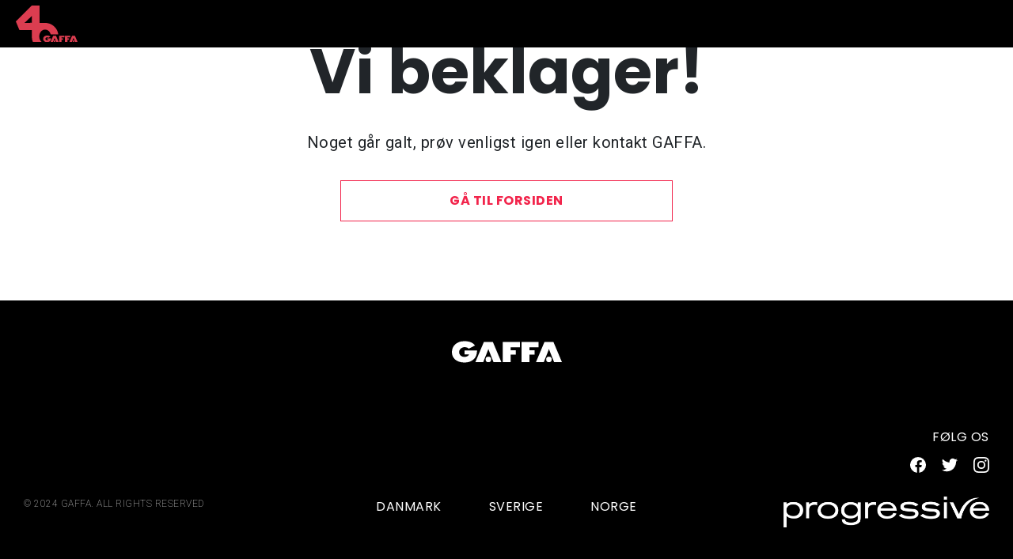

--- FILE ---
content_type: text/html
request_url: https://gaffa.dk/500.html?aspxerrorpath=/live/search/kunstner:16303/
body_size: 2822
content:
<!DOCTYPE html>
<html lang="da">
<head>
    <meta charset="utf-8" />
    <link rel="preconnect" href="https://fonts.googleapis.com">
    <link rel="preconnect" href="https://fonts.gstatic.com" crossorigin>
    <link rel="preconnect" href="https://securepubads.g.doubleclick.net">
    <link rel="preconnect" href="https://tags.tiqcdn.com">
    <link rel="preconnect" href="https://macro.adnami.io">
    <link rel="preconnect" href="https://cdn.cookielaw.org">
    <meta http-equiv="content-type" content="text/html; charset=utf-8" />
    <meta name="format-detection" content="telephone=no" />
    <meta name="viewport" content="width=device-width, initial-scale=1, user-scalable=no" />
    <link href="https://fonts.googleapis.com/css2?family=Poppins:wght@300;400;700&family=Roboto:ital,wght@0,200;0,400;0,700;1,200;1,400&display=swap" rel="stylesheet">
    <link rel="apple-touch-icon" sizes="180x180" href="/static/Favicon/apple-touch-icon.png">
    <link rel="icon" type="image/png" sizes="32x32" href="/static/Favicon/favicon-32x32.png">
    <link rel="icon" type="image/png" sizes="16x16" href="/static/Favicon/favicon-16x16.png">
    <link rel="mask-icon" href="/static/Favicon/safari-pinned-tab.svg" color="#5bbad5">
    <link rel="shortcut icon" href="/static/Favicon/favicon.ico">
    <script async src="https://securepubads.g.doubleclick.net/tag/js/gpt.js"></script>
    <meta name="msapplication-TileColor" content="#da532c">
    <meta name="msapplication-config" content="/static/Favicon/browserconfig.xml">
    <meta name="theme-color" content="#ffffff">
    <meta name="uiculutre" content="da" />
    <title>500</title>
    <meta name="description" content="">
    <meta property="og:url" content="https://gaffa.dk/404/" />
    <meta property="og:title" content="404" />
    <meta property="og:description" content="" />
    <link rel="stylesheet" href="/Frontend/Styles/main.css?v=638387985480000000" />

    <script>var adsmtag = adsmtag || {}; adsmtag.cmd = adsmtag.cmd || [];</script>
    <script>window.googletag = window.googletag || { cmd: [] }; window.googletag.cmd.push(function () { window.googletag.pubads().set('page_url', 'gaffa.dk'); }); window.googletag.cmd.push(function () { window.googletag.pubads().setTargeting('gaffa.dk', 'frontpage'); }); window.domainConfig = "gaffa.dk";</script>
    <link rel="preconnect" href="https://cdn.cookielaw.org">

    <!-- QuickWrap start DK -->
    <script>
        window.Quickwrap = window.Quickwrap || {};
        window.Quickwrap.cmd = window.Quickwrap.cmd || [];
    </script>
    <script src='//cdn.qwtag.com/62ef3d58-570f-44e2-8d69-122f96e68059/qw.js' async></script>
    <!-- QuickWrap end DK -->

</head>
<body class="static-navigation ">

    <div id="div-gpt-ad-topscroll_desktop" style="text-align: center;"></div>
    <script>
        window.Quickwrap.cmd.push(function () {
            window.Quickwrap.display('div-gpt-ad-topscroll_desktop');
        });
    </script>
    <div id="div-gpt-ad-topscroll_mobile" style="text-align: center;"></div>
    <script>
        window.Quickwrap.cmd.push(function () {
            window.Quickwrap.display('div-gpt-ad-topscroll_mobile');
        });
    </script>
    <nav class="nav" data-component="navigation" data-component-id="main-nav">
        <div class="nav__bar">
            <div class="full-width-container nav__bar__inner">
                <div class="nav__bar__logo-container">
                    <a href="/" class="nav__bar__logo">
                        <img src="/media/4z5ptkqn/gaffa_40_topmenu.svg" />
                    </a>
                </div>
            </div>
        </div>
        <div class="nav__shadow" data-navigation-toggle-menu></div>
    </nav>
    <main>
        <div class="grid-container columns-section">
            <div class="row">
                <div class="col">
                    <div class="heading-section">
                        <div class="grid-container">
                            <h1 class="heading-section__heading text--center heading--h1">
                                Vi beklager!</h1>
                                <div class="heading-section__body text--center rte text--large">
                                    <p>Noget går galt, prøv venligst igen eller kontakt GAFFA.</p>
                                    <p><a class="btn btn--wide btn--primary" href="/">G&#229; til forsiden</a></p>
                                </div>
                        </div>
                    </div>
                </div>
            </div>
        </div>
        <div class="grid-container columns-section">
            <div class="row">
                <div class="col">
                    <div id="div-gpt-ad-billboard_1_0b18d08127a14915b0bef0e88aa216a1" style="text-align: center;">
                        <script>
                            Quickwrap.cmd.push(function () {
                                Quickwrap.infinity('div-gpt-ad-billboard_1', 'div-gpt-ad-billboard_1_0b18d08127a14915b0bef0e88aa216a1');
                            });
                        </script>
                    </div>

                    <div id="div-gpt-ad-mobile_1_bc991614743a46afa089e54d5925ef0c" style="text-align: center;">
                        <script>
                            Quickwrap.cmd.push(function () {
                                Quickwrap.infinity('div-gpt-ad-mobile_1', 'div-gpt-ad-mobile_1_bc991614743a46afa089e54d5925ef0c');
                            });
                        </script>
                    </div>

                </div>
            </div>
        </div>
    </main>
    <footer class="footer text">
        <div class="grid-container">
            <div class="row">
                <div class="col-12 footer__logo"><a href="/"><svg class="svg-icon"><use xlink:href="/static/spriteSheet.svg#gaffa"></use></svg></a></div>
                <div class="col-12 footer__newsletter__heading"></div>
                <div class="col-12 col-lg-2">
                </div>
                <div class="col-12 col-lg-8 footer__newsletter" data-component="symplify-newsletter-form">
                </div>
                <div class="col-12 col-lg-2 footer__social-media">
                    <div class="footer__social-media__heading">F&#248;lg os</div>
                    <ul class="footer__social-media__links">
                        <li class="footer__social-media__link"><a href="https://da-dk.facebook.com/gaffadk"><svg class="svg-icon"><use xlink:href="/static/spriteSheet.svg#facebook"></use></svg></a></li>
                        <li class="footer__social-media__link"><a href="https://twitter.com/gaffa_dk?lang=da"><svg class="svg-icon"><use xlink:href="/static/spriteSheet.svg#twitter"></use></svg></a></li>
                        <li class="footer__social-media__link"><a href="https://www.instagram.com/gaffadk/?hl=da"><svg class="svg-icon"><use xlink:href="/static/spriteSheet.svg#instagram"></use></svg></a></li>
                    </ul>
                </div>
                <div class="col-12 col-lg-3 footer__copyright text--small">&#169; 2024 GAFFA. ALL RIGHTS RESERVED</div>
                <div class="col-12 col-lg-6">
                    <ul class="footer__languages">
                        <li class="footer__languages__link"><a href="https://gaffa.dk">DANMARK</a></li>
                        <li class="footer__languages__link"><a href="https://gaffa.se">SVERIGE</a></li>
                        <li class="footer__languages__link"><a href="https://gaffa.no">NORGE</a></li>
                    </ul>
                </div>
                <div class="col-12 col-lg-3 footer__copyright text--small"><a href="https://www.progressive.dk/" target="_blank"><img class="svg-icon" src="/media/nwkfvybh/progressiv.png" /></a></div>
            </div>
        </div>
    </footer>
    <script src="/Frontend/Scripts/Gaffa.bundle.js?v=638316219740000000" type="text/javascript"></script>
    <div id="yb_anchor_wrapper">
        <span class="anchor_title">ANNONCE</span>
        <div id="anchor_ad">
            <div id="div-gpt-ad-anchor" style="text-align: center;"></div>
            <script>
                window.Quickwrap.cmd.push(function () {
                    window.Quickwrap.display('div-gpt-ad-anchor');
                });
            </script>

        </div>
    </div>
    <script>googletag.cmd.push(function () { googletag.pubads().addEventListener("slotRenderEnded", function (b) { if (!b.isEmpty) { var a = document.createElement("span"); a.classList.add("anchor_close"), a.style.display = "block", a.innerText = "x", a.addEventListener("click", function () { document.getElementById("yb_anchor_wrapper").style.display = "none", this.style.display = "none" }, !1), setTimeout(function () { document.querySelector("#anchor_ad > div").style.width = document.querySelector("#anchor_ad iframe").width + "px", document.querySelector("#anchor_ad > div").appendChild(a), document.querySelector(".phone") && (document.querySelector(".phone #yb_anchor_wrapper").style.backgroundColor = "#f4f4f4", document.querySelector(".phone .anchor_title").style.display = "block"), Number(document.querySelector("#anchor_ad iframe").width) + 40 > window.innerWidth ? document.querySelector("#anchor_ad").style.padding = "6px 0 0 0" : document.querySelector("#anchor_ad").style.padding = "6px 20px 0" }, 500) } }) })</script>
    <style type="text/css">
        #yb_anchor_wrapper {
            position: fixed;
            bottom: 0px;
            z-index: 9999999;
            text-align: center;
            left: 50%;
            transform: translate(-50%, 0)
        }

        .phone #yb_anchor_wrapper {
            width: 100%;
            text-align: center
        }

        .phone #anchor_ad > div {
            margin: 0 auto;
            position: relative
        }

        .anchor_title {
            display: none
        }

        .phone .anchor_title {
            color: #000;
            font-family: 'Roboto', Arial, sans-serif;
            font-weight: 500;
            font-size: 10px;
            position: relative;
            top: 5px
        }

        .anchor_close {
            cursor: pointer;
            color: #b2b2b2;
            border: 1px solid #b2b2b2;
            border-radius: 100%;
            background: #fff;
            line-height: 28px;
            font-size: 31px;
            font-family: arial, sans-serif;
            position: absolute;
            top: -6px;
            right: 3px;
            height: 33px;
            width: 33px
        }

        .phone .anchor_close {
            top: -16px;
            right: -17px
        }

        .anchor_close:hover {
            color: #fff;
            background-color: #b2b2b2
        }

        @media only screen and (max-width: 359px) {
            .phone .anchor_close {
                top: -24px;
                right: 0;
                height: 23px;
                width: 23px;
                font-size: 20px;
                line-height: 19px
            }
        }
    </style>
<script defer src="https://static.cloudflareinsights.com/beacon.min.js/vcd15cbe7772f49c399c6a5babf22c1241717689176015" integrity="sha512-ZpsOmlRQV6y907TI0dKBHq9Md29nnaEIPlkf84rnaERnq6zvWvPUqr2ft8M1aS28oN72PdrCzSjY4U6VaAw1EQ==" data-cf-beacon='{"version":"2024.11.0","token":"5302af4dc6c04a4d82393280db8f7ca4","r":1,"server_timing":{"name":{"cfCacheStatus":true,"cfEdge":true,"cfExtPri":true,"cfL4":true,"cfOrigin":true,"cfSpeedBrain":true},"location_startswith":null}}' crossorigin="anonymous"></script>
</body>
</html>

--- FILE ---
content_type: text/html; charset=utf-8
request_url: https://www.google.com/recaptcha/api2/aframe
body_size: 269
content:
<!DOCTYPE HTML><html><head><meta http-equiv="content-type" content="text/html; charset=UTF-8"></head><body><script nonce="zWIRNyyIsaGJxfGXQgCRAQ">/** Anti-fraud and anti-abuse applications only. See google.com/recaptcha */ try{var clients={'sodar':'https://pagead2.googlesyndication.com/pagead/sodar?'};window.addEventListener("message",function(a){try{if(a.source===window.parent){var b=JSON.parse(a.data);var c=clients[b['id']];if(c){var d=document.createElement('img');d.src=c+b['params']+'&rc='+(localStorage.getItem("rc::a")?sessionStorage.getItem("rc::b"):"");window.document.body.appendChild(d);sessionStorage.setItem("rc::e",parseInt(sessionStorage.getItem("rc::e")||0)+1);localStorage.setItem("rc::h",'1768747602888');}}}catch(b){}});window.parent.postMessage("_grecaptcha_ready", "*");}catch(b){}</script></body></html>

--- FILE ---
content_type: text/css
request_url: https://gaffa.dk/Frontend/Styles/main.css?v=638387985480000000
body_size: 36435
content:
:root{--bs-blue:#0d6efd;--bs-indigo:#6610f2;--bs-purple:#6f42c1;--bs-pink:#d63384;--bs-red:#dc3545;--bs-orange:#fd7e14;--bs-yellow:#ffc107;--bs-green:#198754;--bs-teal:#20c997;--bs-cyan:#0dcaf0;--bs-white:#fff;--bs-gray:#6c757d;--bs-gray-dark:#343a40;--bs-primary:#0d6efd;--bs-secondary:#6c757d;--bs-success:#198754;--bs-info:#0dcaf0;--bs-warning:#ffc107;--bs-danger:#dc3545;--bs-light:#f8f9fa;--bs-dark:#212529;--bs-font-sans-serif:system-ui,-apple-system,"Segoe UI",Roboto,"Helvetica Neue",Arial,"Noto Sans","Liberation Sans",sans-serif,"Apple Color Emoji","Segoe UI Emoji","Segoe UI Symbol","Noto Color Emoji";--bs-font-monospace:SFMono-Regular,Menlo,Monaco,Consolas,"Liberation Mono","Courier New",monospace;--bs-gradient:linear-gradient(180deg,hsla(0,0%,100%,0.15),hsla(0,0%,100%,0))}*,:after,:before{box-sizing:border-box}@media (prefers-reduced-motion:no-preference){:root{scroll-behavior:smooth}}body{margin:0;font-family:var(--bs-font-sans-serif);font-size:1rem;font-weight:400;line-height:1.5;color:#212529;background-color:#fff;-webkit-text-size-adjust:100%;-webkit-tap-highlight-color:rgba(0,0,0,0)}hr{margin:1rem 0;color:inherit;background-color:currentColor;border:0;opacity:.25}hr:not([size]){height:1px}h1,h2,h3,h4,h5,h6{margin-top:0;margin-bottom:.5rem;font-weight:500;line-height:1.2}h1{font-size:calc(1.375rem + 1.5vw)}@media (min-width:1200px){h1{font-size:2.5rem}}h2{font-size:calc(1.325rem + .9vw)}@media (min-width:1200px){h2{font-size:2rem}}h3{font-size:calc(1.3rem + .6vw)}@media (min-width:1200px){h3{font-size:1.75rem}}h4{font-size:calc(1.275rem + .3vw)}@media (min-width:1200px){h4{font-size:1.5rem}}h5{font-size:1.25rem}h6{font-size:1rem}p{margin-top:0;margin-bottom:1rem}abbr[data-bs-original-title],abbr[title]{-webkit-text-decoration:underline dotted;text-decoration:underline dotted;cursor:help;-webkit-text-decoration-skip-ink:none;text-decoration-skip-ink:none}address{margin-bottom:1rem;font-style:normal;line-height:inherit}ol,ul{padding-left:2rem}dl,ol,ul{margin-top:0;margin-bottom:1rem}ol ol,ol ul,ul ol,ul ul{margin-bottom:0}dt{font-weight:700}dd{margin-bottom:.5rem;margin-left:0}blockquote{margin:0 0 1rem}b,strong{font-weight:bolder}small{font-size:.875em}mark{padding:.2em;background-color:#fcf8e3}sub,sup{position:relative;font-size:.75em;line-height:0;vertical-align:initial}sub{bottom:-.25em}sup{top:-.5em}a{color:#0d6efd;text-decoration:underline}a:hover{color:#0a58ca}a:not([href]):not([class]),a:not([href]):not([class]):hover{color:inherit;text-decoration:none}code,kbd,pre,samp{font-family:var(--bs-font-monospace);font-size:1em;direction:ltr;unicode-bidi:bidi-override}pre{display:block;margin-top:0;margin-bottom:1rem;overflow:auto;font-size:.875em}pre code{font-size:inherit;color:inherit;word-break:normal}code{font-size:.875em;color:#d63384;word-wrap:break-word}a>code{color:inherit}kbd{padding:.2rem .4rem;font-size:.875em;color:#fff;background-color:#212529;border-radius:.2rem}kbd kbd{padding:0;font-size:1em;font-weight:700}figure{margin:0 0 1rem}img,svg{vertical-align:middle}table{caption-side:bottom;border-collapse:collapse}caption{padding-top:.5rem;padding-bottom:.5rem;color:#6c757d;text-align:left}th{text-align:inherit;text-align:-webkit-match-parent}tbody,td,tfoot,th,thead,tr{border:0 solid;border-color:inherit}label{display:inline-block}button{border-radius:0}button:focus:not(:focus-visible){outline:0}button,input,optgroup,select,textarea{margin:0;font-family:inherit;font-size:inherit;line-height:inherit}button,select{text-transform:none}[role=button]{cursor:pointer}select{word-wrap:normal}select:disabled{opacity:1}[list]::-webkit-calendar-picker-indicator{display:none}[type=button],[type=reset],[type=submit],button{-webkit-appearance:button}[type=button]:not(:disabled),[type=reset]:not(:disabled),[type=submit]:not(:disabled),button:not(:disabled){cursor:pointer}::-moz-focus-inner{padding:0;border-style:none}textarea{resize:vertical}fieldset{min-width:0;padding:0;margin:0;border:0}legend{float:left;width:100%;padding:0;margin-bottom:.5rem;font-size:calc(1.275rem + .3vw);line-height:inherit}@media (min-width:1200px){legend{font-size:1.5rem}}legend+*{clear:left}::-webkit-datetime-edit-day-field,::-webkit-datetime-edit-fields-wrapper,::-webkit-datetime-edit-hour-field,::-webkit-datetime-edit-minute,::-webkit-datetime-edit-month-field,::-webkit-datetime-edit-text,::-webkit-datetime-edit-year-field{padding:0}::-webkit-inner-spin-button{height:auto}[type=search]{outline-offset:-2px;-webkit-appearance:textfield}::-webkit-search-decoration{-webkit-appearance:none}::-webkit-color-swatch-wrapper{padding:0}::file-selector-button{font:inherit}::-webkit-file-upload-button{font:inherit;-webkit-appearance:button}output{display:inline-block}iframe{border:0}summary{display:list-item;cursor:pointer}progress{vertical-align:initial}[hidden]{display:none!important}.container,.container-fluid,.container-lg,.container-md,.container-sm,.container-xl,.container-xxl{width:100%;padding-right:var(--bs-gutter-x,.75rem);padding-left:var(--bs-gutter-x,.75rem);margin-right:auto;margin-left:auto}@media (min-width:576px){.container,.container-sm{max-width:540px}}@media (min-width:768px){.container,.container-md,.container-sm{max-width:720px}}@media (min-width:992px){.container,.container-lg,.container-md,.container-sm{max-width:960px}}@media (min-width:1200px){.container,.container-lg,.container-md,.container-sm,.container-xl{max-width:1140px}}@media (min-width:1400px){.container,.container-lg,.container-md,.container-sm,.container-xl,.container-xxl{max-width:1320px}}.row{--bs-gutter-x:3.75rem;--bs-gutter-y:0;display:flex;flex-wrap:wrap;margin-top:calc(var(--bs-gutter-y)*-1);margin-right:calc(var(--bs-gutter-x)/-2);margin-left:calc(var(--bs-gutter-x)/-2)}.row>*{flex-shrink:0;width:100%;max-width:100%;padding-right:calc(var(--bs-gutter-x)/2);padding-left:calc(var(--bs-gutter-x)/2);margin-top:var(--bs-gutter-y)}.col{flex:1 0 0%}.row-cols-auto>*{flex:0 0 auto;width:auto}.row-cols-1>*{flex:0 0 auto;width:100%}.row-cols-2>*{flex:0 0 auto;width:50%}.row-cols-3>*{flex:0 0 auto;width:33.33333%}.row-cols-4>*{flex:0 0 auto;width:25%}.row-cols-5>*{flex:0 0 auto;width:20%}.row-cols-6>*{flex:0 0 auto;width:16.66667%}.col-auto{flex:0 0 auto;width:auto}.col-1{flex:0 0 auto;width:8.33333%}.col-2{flex:0 0 auto;width:16.66667%}.col-3{flex:0 0 auto;width:25%}.col-4{flex:0 0 auto;width:33.33333%}.col-5{flex:0 0 auto;width:41.66667%}.col-6{flex:0 0 auto;width:50%}.col-7{flex:0 0 auto;width:58.33333%}.col-8{flex:0 0 auto;width:66.66667%}.col-9{flex:0 0 auto;width:75%}.col-10{flex:0 0 auto;width:83.33333%}.col-11{flex:0 0 auto;width:91.66667%}.col-12{flex:0 0 auto;width:100%}.offset-1{margin-left:8.33333%}.offset-2{margin-left:16.66667%}.offset-3{margin-left:25%}.offset-4{margin-left:33.33333%}.offset-5{margin-left:41.66667%}.offset-6{margin-left:50%}.offset-7{margin-left:58.33333%}.offset-8{margin-left:66.66667%}.offset-9{margin-left:75%}.offset-10{margin-left:83.33333%}.offset-11{margin-left:91.66667%}.g-0,.gx-0{--bs-gutter-x:0}.g-0,.gy-0{--bs-gutter-y:0}.g-1,.gx-1{--bs-gutter-x:0.25rem}.g-1,.gy-1{--bs-gutter-y:0.25rem}.g-2,.gx-2{--bs-gutter-x:0.5rem}.g-2,.gy-2{--bs-gutter-y:0.5rem}.g-3,.gx-3{--bs-gutter-x:1rem}.g-3,.gy-3{--bs-gutter-y:1rem}.g-4,.gx-4{--bs-gutter-x:1.5rem}.g-4,.gy-4{--bs-gutter-y:1.5rem}.g-5,.gx-5{--bs-gutter-x:3rem}.g-5,.gy-5{--bs-gutter-y:3rem}@media (min-width:576px){.col-sm{flex:1 0 0%}.row-cols-sm-auto>*{flex:0 0 auto;width:auto}.row-cols-sm-1>*{flex:0 0 auto;width:100%}.row-cols-sm-2>*{flex:0 0 auto;width:50%}.row-cols-sm-3>*{flex:0 0 auto;width:33.33333%}.row-cols-sm-4>*{flex:0 0 auto;width:25%}.row-cols-sm-5>*{flex:0 0 auto;width:20%}.row-cols-sm-6>*{flex:0 0 auto;width:16.66667%}.col-sm-auto{flex:0 0 auto;width:auto}.col-sm-1{flex:0 0 auto;width:8.33333%}.col-sm-2{flex:0 0 auto;width:16.66667%}.col-sm-3{flex:0 0 auto;width:25%}.col-sm-4{flex:0 0 auto;width:33.33333%}.col-sm-5{flex:0 0 auto;width:41.66667%}.col-sm-6{flex:0 0 auto;width:50%}.col-sm-7{flex:0 0 auto;width:58.33333%}.col-sm-8{flex:0 0 auto;width:66.66667%}.col-sm-9{flex:0 0 auto;width:75%}.col-sm-10{flex:0 0 auto;width:83.33333%}.col-sm-11{flex:0 0 auto;width:91.66667%}.col-sm-12{flex:0 0 auto;width:100%}.offset-sm-0{margin-left:0}.offset-sm-1{margin-left:8.33333%}.offset-sm-2{margin-left:16.66667%}.offset-sm-3{margin-left:25%}.offset-sm-4{margin-left:33.33333%}.offset-sm-5{margin-left:41.66667%}.offset-sm-6{margin-left:50%}.offset-sm-7{margin-left:58.33333%}.offset-sm-8{margin-left:66.66667%}.offset-sm-9{margin-left:75%}.offset-sm-10{margin-left:83.33333%}.offset-sm-11{margin-left:91.66667%}.g-sm-0,.gx-sm-0{--bs-gutter-x:0}.g-sm-0,.gy-sm-0{--bs-gutter-y:0}.g-sm-1,.gx-sm-1{--bs-gutter-x:0.25rem}.g-sm-1,.gy-sm-1{--bs-gutter-y:0.25rem}.g-sm-2,.gx-sm-2{--bs-gutter-x:0.5rem}.g-sm-2,.gy-sm-2{--bs-gutter-y:0.5rem}.g-sm-3,.gx-sm-3{--bs-gutter-x:1rem}.g-sm-3,.gy-sm-3{--bs-gutter-y:1rem}.g-sm-4,.gx-sm-4{--bs-gutter-x:1.5rem}.g-sm-4,.gy-sm-4{--bs-gutter-y:1.5rem}.g-sm-5,.gx-sm-5{--bs-gutter-x:3rem}.g-sm-5,.gy-sm-5{--bs-gutter-y:3rem}}@media (min-width:768px){.col-md{flex:1 0 0%}.row-cols-md-auto>*{flex:0 0 auto;width:auto}.row-cols-md-1>*{flex:0 0 auto;width:100%}.row-cols-md-2>*{flex:0 0 auto;width:50%}.row-cols-md-3>*{flex:0 0 auto;width:33.33333%}.row-cols-md-4>*{flex:0 0 auto;width:25%}.row-cols-md-5>*{flex:0 0 auto;width:20%}.row-cols-md-6>*{flex:0 0 auto;width:16.66667%}.col-md-auto{flex:0 0 auto;width:auto}.col-md-1{flex:0 0 auto;width:8.33333%}.col-md-2{flex:0 0 auto;width:16.66667%}.col-md-3{flex:0 0 auto;width:25%}.col-md-4{flex:0 0 auto;width:33.33333%}.col-md-5{flex:0 0 auto;width:41.66667%}.col-md-6{flex:0 0 auto;width:50%}.col-md-7{flex:0 0 auto;width:58.33333%}.col-md-8{flex:0 0 auto;width:66.66667%}.col-md-9{flex:0 0 auto;width:75%}.col-md-10{flex:0 0 auto;width:83.33333%}.col-md-11{flex:0 0 auto;width:91.66667%}.col-md-12{flex:0 0 auto;width:100%}.offset-md-0{margin-left:0}.offset-md-1{margin-left:8.33333%}.offset-md-2{margin-left:16.66667%}.offset-md-3{margin-left:25%}.offset-md-4{margin-left:33.33333%}.offset-md-5{margin-left:41.66667%}.offset-md-6{margin-left:50%}.offset-md-7{margin-left:58.33333%}.offset-md-8{margin-left:66.66667%}.offset-md-9{margin-left:75%}.offset-md-10{margin-left:83.33333%}.offset-md-11{margin-left:91.66667%}.g-md-0,.gx-md-0{--bs-gutter-x:0}.g-md-0,.gy-md-0{--bs-gutter-y:0}.g-md-1,.gx-md-1{--bs-gutter-x:0.25rem}.g-md-1,.gy-md-1{--bs-gutter-y:0.25rem}.g-md-2,.gx-md-2{--bs-gutter-x:0.5rem}.g-md-2,.gy-md-2{--bs-gutter-y:0.5rem}.g-md-3,.gx-md-3{--bs-gutter-x:1rem}.g-md-3,.gy-md-3{--bs-gutter-y:1rem}.g-md-4,.gx-md-4{--bs-gutter-x:1.5rem}.g-md-4,.gy-md-4{--bs-gutter-y:1.5rem}.g-md-5,.gx-md-5{--bs-gutter-x:3rem}.g-md-5,.gy-md-5{--bs-gutter-y:3rem}}@media (min-width:992px){.col-lg{flex:1 0 0%}.row-cols-lg-auto>*{flex:0 0 auto;width:auto}.row-cols-lg-1>*{flex:0 0 auto;width:100%}.row-cols-lg-2>*{flex:0 0 auto;width:50%}.row-cols-lg-3>*{flex:0 0 auto;width:33.33333%}.row-cols-lg-4>*{flex:0 0 auto;width:25%}.row-cols-lg-5>*{flex:0 0 auto;width:20%}.row-cols-lg-6>*{flex:0 0 auto;width:16.66667%}.col-lg-auto{flex:0 0 auto;width:auto}.col-lg-1{flex:0 0 auto;width:8.33333%}.col-lg-2{flex:0 0 auto;width:16.66667%}.col-lg-3{flex:0 0 auto;width:25%}.col-lg-4{flex:0 0 auto;width:33.33333%}.col-lg-5{flex:0 0 auto;width:41.66667%}.col-lg-6{flex:0 0 auto;width:50%}.col-lg-7{flex:0 0 auto;width:58.33333%}.col-lg-8{flex:0 0 auto;width:66.66667%}.col-lg-9{flex:0 0 auto;width:75%}.col-lg-10{flex:0 0 auto;width:83.33333%}.col-lg-11{flex:0 0 auto;width:91.66667%}.col-lg-12{flex:0 0 auto;width:100%}.offset-lg-0{margin-left:0}.offset-lg-1{margin-left:8.33333%}.offset-lg-2{margin-left:16.66667%}.offset-lg-3{margin-left:25%}.offset-lg-4{margin-left:33.33333%}.offset-lg-5{margin-left:41.66667%}.offset-lg-6{margin-left:50%}.offset-lg-7{margin-left:58.33333%}.offset-lg-8{margin-left:66.66667%}.offset-lg-9{margin-left:75%}.offset-lg-10{margin-left:83.33333%}.offset-lg-11{margin-left:91.66667%}.g-lg-0,.gx-lg-0{--bs-gutter-x:0}.g-lg-0,.gy-lg-0{--bs-gutter-y:0}.g-lg-1,.gx-lg-1{--bs-gutter-x:0.25rem}.g-lg-1,.gy-lg-1{--bs-gutter-y:0.25rem}.g-lg-2,.gx-lg-2{--bs-gutter-x:0.5rem}.g-lg-2,.gy-lg-2{--bs-gutter-y:0.5rem}.g-lg-3,.gx-lg-3{--bs-gutter-x:1rem}.g-lg-3,.gy-lg-3{--bs-gutter-y:1rem}.g-lg-4,.gx-lg-4{--bs-gutter-x:1.5rem}.g-lg-4,.gy-lg-4{--bs-gutter-y:1.5rem}.g-lg-5,.gx-lg-5{--bs-gutter-x:3rem}.g-lg-5,.gy-lg-5{--bs-gutter-y:3rem}}@media (min-width:1200px){.col-xl{flex:1 0 0%}.row-cols-xl-auto>*{flex:0 0 auto;width:auto}.row-cols-xl-1>*{flex:0 0 auto;width:100%}.row-cols-xl-2>*{flex:0 0 auto;width:50%}.row-cols-xl-3>*{flex:0 0 auto;width:33.33333%}.row-cols-xl-4>*{flex:0 0 auto;width:25%}.row-cols-xl-5>*{flex:0 0 auto;width:20%}.row-cols-xl-6>*{flex:0 0 auto;width:16.66667%}.col-xl-auto{flex:0 0 auto;width:auto}.col-xl-1{flex:0 0 auto;width:8.33333%}.col-xl-2{flex:0 0 auto;width:16.66667%}.col-xl-3{flex:0 0 auto;width:25%}.col-xl-4{flex:0 0 auto;width:33.33333%}.col-xl-5{flex:0 0 auto;width:41.66667%}.col-xl-6{flex:0 0 auto;width:50%}.col-xl-7{flex:0 0 auto;width:58.33333%}.col-xl-8{flex:0 0 auto;width:66.66667%}.col-xl-9{flex:0 0 auto;width:75%}.col-xl-10{flex:0 0 auto;width:83.33333%}.col-xl-11{flex:0 0 auto;width:91.66667%}.col-xl-12{flex:0 0 auto;width:100%}.offset-xl-0{margin-left:0}.offset-xl-1{margin-left:8.33333%}.offset-xl-2{margin-left:16.66667%}.offset-xl-3{margin-left:25%}.offset-xl-4{margin-left:33.33333%}.offset-xl-5{margin-left:41.66667%}.offset-xl-6{margin-left:50%}.offset-xl-7{margin-left:58.33333%}.offset-xl-8{margin-left:66.66667%}.offset-xl-9{margin-left:75%}.offset-xl-10{margin-left:83.33333%}.offset-xl-11{margin-left:91.66667%}.g-xl-0,.gx-xl-0{--bs-gutter-x:0}.g-xl-0,.gy-xl-0{--bs-gutter-y:0}.g-xl-1,.gx-xl-1{--bs-gutter-x:0.25rem}.g-xl-1,.gy-xl-1{--bs-gutter-y:0.25rem}.g-xl-2,.gx-xl-2{--bs-gutter-x:0.5rem}.g-xl-2,.gy-xl-2{--bs-gutter-y:0.5rem}.g-xl-3,.gx-xl-3{--bs-gutter-x:1rem}.g-xl-3,.gy-xl-3{--bs-gutter-y:1rem}.g-xl-4,.gx-xl-4{--bs-gutter-x:1.5rem}.g-xl-4,.gy-xl-4{--bs-gutter-y:1.5rem}.g-xl-5,.gx-xl-5{--bs-gutter-x:3rem}.g-xl-5,.gy-xl-5{--bs-gutter-y:3rem}}@media (min-width:1400px){.col-xxl{flex:1 0 0%}.row-cols-xxl-auto>*{flex:0 0 auto;width:auto}.row-cols-xxl-1>*{flex:0 0 auto;width:100%}.row-cols-xxl-2>*{flex:0 0 auto;width:50%}.row-cols-xxl-3>*{flex:0 0 auto;width:33.33333%}.row-cols-xxl-4>*{flex:0 0 auto;width:25%}.row-cols-xxl-5>*{flex:0 0 auto;width:20%}.row-cols-xxl-6>*{flex:0 0 auto;width:16.66667%}.col-xxl-auto{flex:0 0 auto;width:auto}.col-xxl-1{flex:0 0 auto;width:8.33333%}.col-xxl-2{flex:0 0 auto;width:16.66667%}.col-xxl-3{flex:0 0 auto;width:25%}.col-xxl-4{flex:0 0 auto;width:33.33333%}.col-xxl-5{flex:0 0 auto;width:41.66667%}.col-xxl-6{flex:0 0 auto;width:50%}.col-xxl-7{flex:0 0 auto;width:58.33333%}.col-xxl-8{flex:0 0 auto;width:66.66667%}.col-xxl-9{flex:0 0 auto;width:75%}.col-xxl-10{flex:0 0 auto;width:83.33333%}.col-xxl-11{flex:0 0 auto;width:91.66667%}.col-xxl-12{flex:0 0 auto;width:100%}.offset-xxl-0{margin-left:0}.offset-xxl-1{margin-left:8.33333%}.offset-xxl-2{margin-left:16.66667%}.offset-xxl-3{margin-left:25%}.offset-xxl-4{margin-left:33.33333%}.offset-xxl-5{margin-left:41.66667%}.offset-xxl-6{margin-left:50%}.offset-xxl-7{margin-left:58.33333%}.offset-xxl-8{margin-left:66.66667%}.offset-xxl-9{margin-left:75%}.offset-xxl-10{margin-left:83.33333%}.offset-xxl-11{margin-left:91.66667%}.g-xxl-0,.gx-xxl-0{--bs-gutter-x:0}.g-xxl-0,.gy-xxl-0{--bs-gutter-y:0}.g-xxl-1,.gx-xxl-1{--bs-gutter-x:0.25rem}.g-xxl-1,.gy-xxl-1{--bs-gutter-y:0.25rem}.g-xxl-2,.gx-xxl-2{--bs-gutter-x:0.5rem}.g-xxl-2,.gy-xxl-2{--bs-gutter-y:0.5rem}.g-xxl-3,.gx-xxl-3{--bs-gutter-x:1rem}.g-xxl-3,.gy-xxl-3{--bs-gutter-y:1rem}.g-xxl-4,.gx-xxl-4{--bs-gutter-x:1.5rem}.g-xxl-4,.gy-xxl-4{--bs-gutter-y:1.5rem}.g-xxl-5,.gx-xxl-5{--bs-gutter-x:3rem}.g-xxl-5,.gy-xxl-5{--bs-gutter-y:3rem}}.form-label{margin-bottom:.5rem}.col-form-label{padding-top:calc(.375rem + 1px);padding-bottom:calc(.375rem + 1px);margin-bottom:0;font-size:inherit;line-height:1.5}.col-form-label-lg{padding-top:calc(.5rem + 1px);padding-bottom:calc(.5rem + 1px);font-size:1.25rem}.col-form-label-sm{padding-top:calc(.25rem + 1px);padding-bottom:calc(.25rem + 1px);font-size:.875rem}.form-text{margin-top:.25rem;font-size:.875em;color:#6c757d}.form-control{display:block;width:100%;padding:.375rem .75rem;font-size:1rem;font-weight:400;line-height:1.5;color:#212529;background-color:#fff;background-clip:padding-box;border:1px solid #ced4da;-webkit-appearance:none;appearance:none;border-radius:.25rem;transition:border-color .15s ease-in-out,box-shadow .15s ease-in-out}@media (prefers-reduced-motion:reduce){.form-control{transition:none}}.form-control[type=file]{overflow:hidden}.form-control[type=file]:not(:disabled):not([readonly]){cursor:pointer}.form-control:focus{color:#212529;background-color:#fff;border-color:#86b7fe;outline:0;box-shadow:0 0 0 .25rem rgba(13,110,253,.25)}.form-control::-webkit-date-and-time-value{height:1.5em}.form-control::placeholder{color:#6c757d;opacity:1}.form-control:disabled,.form-control[readonly]{background-color:#e9ecef;opacity:1}.form-control::file-selector-button{padding:.375rem .75rem;margin:-.375rem -.75rem;margin-inline-end:.75rem;color:#212529;background-color:#e9ecef;pointer-events:none;border:0 solid;border-color:inherit;border-inline-end-width:1px;border-radius:0;transition:color .15s ease-in-out,background-color .15s ease-in-out,border-color .15s ease-in-out,box-shadow .15s ease-in-out}@media (prefers-reduced-motion:reduce){.form-control::file-selector-button{transition:none}}.form-control:hover:not(:disabled):not([readonly])::file-selector-button{background-color:#dde0e3}.form-control::-webkit-file-upload-button{padding:.375rem .75rem;margin:-.375rem -.75rem;margin-inline-end:.75rem;color:#212529;background-color:#e9ecef;pointer-events:none;border:0 solid;border-color:inherit;border-inline-end-width:1px;border-radius:0;-webkit-transition:color .15s ease-in-out,background-color .15s ease-in-out,border-color .15s ease-in-out,box-shadow .15s ease-in-out;transition:color .15s ease-in-out,background-color .15s ease-in-out,border-color .15s ease-in-out,box-shadow .15s ease-in-out}@media (prefers-reduced-motion:reduce){.form-control::-webkit-file-upload-button{-webkit-transition:none;transition:none}}.form-control:hover:not(:disabled):not([readonly])::-webkit-file-upload-button{background-color:#dde0e3}.form-control-plaintext{display:block;width:100%;padding:.375rem 0;margin-bottom:0;line-height:1.5;color:#212529;background-color:initial;border:solid transparent;border-width:1px 0}.form-control-plaintext.form-control-lg,.form-control-plaintext.form-control-sm{padding-right:0;padding-left:0}.form-control-sm{min-height:calc(1.5em + .5rem + 2px);padding:.25rem .5rem;font-size:.875rem;border-radius:.2rem}.form-control-sm::file-selector-button{padding:.25rem .5rem;margin:-.25rem -.5rem;margin-inline-end:.5rem}.form-control-sm::-webkit-file-upload-button{padding:.25rem .5rem;margin:-.25rem -.5rem;margin-inline-end:.5rem}.form-control-lg{min-height:calc(1.5em + 1rem + 2px);padding:.5rem 1rem;font-size:1.25rem;border-radius:.3rem}.form-control-lg::file-selector-button{padding:.5rem 1rem;margin:-.5rem -1rem;margin-inline-end:1rem}.form-control-lg::-webkit-file-upload-button{padding:.5rem 1rem;margin:-.5rem -1rem;margin-inline-end:1rem}textarea.form-control{min-height:calc(1.5em + .75rem + 2px)}textarea.form-control-sm{min-height:calc(1.5em + .5rem + 2px)}textarea.form-control-lg{min-height:calc(1.5em + 1rem + 2px)}.form-control-color{max-width:3rem;height:auto;padding:.375rem}.form-control-color:not(:disabled):not([readonly]){cursor:pointer}.form-control-color::-moz-color-swatch{height:1.5em;border-radius:.25rem}.form-control-color::-webkit-color-swatch{height:1.5em;border-radius:.25rem}.form-select{display:block;width:100%;padding:.375rem 2.25rem .375rem .75rem;font-size:1rem;font-weight:400;line-height:1.5;color:#212529;background-color:#fff;background-image:url("data:image/svg+xml;charset=utf-8,%3Csvg xmlns='http://www.w3.org/2000/svg' viewBox='0 0 16 16'%3E%3Cpath fill='none' stroke='%23343a40' stroke-linecap='round' stroke-linejoin='round' stroke-width='2' d='M2 5l6 6 6-6'/%3E%3C/svg%3E");background-repeat:no-repeat;background-position:right .75rem center;background-size:16px 12px;border:1px solid #ced4da;border-radius:.25rem;-webkit-appearance:none;appearance:none}.form-select:focus{border-color:#86b7fe;outline:0;box-shadow:0 0 0 .25rem rgba(13,110,253,.25)}.form-select[multiple],.form-select[size]:not([size="1"]){padding-right:.75rem;background-image:none}.form-select:disabled{background-color:#e9ecef}.form-select:-moz-focusring{color:transparent;text-shadow:0 0 0 #212529}.form-select-sm{padding-top:.25rem;padding-bottom:.25rem;padding-left:.5rem;font-size:.875rem}.form-select-lg{padding-top:.5rem;padding-bottom:.5rem;padding-left:1rem;font-size:1.25rem}.form-check{display:block;min-height:1.5rem;padding-left:1.5em;margin-bottom:.125rem}.form-check .form-check-input{float:left;margin-left:-1.5em}.form-check-input{width:1em;height:1em;margin-top:.25em;vertical-align:top;background-color:#fff;background-repeat:no-repeat;background-position:50%;background-size:contain;border:1px solid rgba(0,0,0,.25);-webkit-appearance:none;appearance:none;-webkit-print-color-adjust:exact;color-adjust:exact}.form-check-input[type=checkbox]{border-radius:.25em}.form-check-input[type=radio]{border-radius:50%}.form-check-input:active{filter:brightness(90%)}.form-check-input:focus{border-color:#86b7fe;outline:0;box-shadow:0 0 0 .25rem rgba(13,110,253,.25)}.form-check-input:checked{background-color:#0d6efd;border-color:#0d6efd}.form-check-input:checked[type=checkbox]{background-image:url("data:image/svg+xml;charset=utf-8,%3Csvg xmlns='http://www.w3.org/2000/svg' viewBox='0 0 20 20'%3E%3Cpath fill='none' stroke='%23fff' stroke-linecap='round' stroke-linejoin='round' stroke-width='3' d='M6 10l3 3 6-6'/%3E%3C/svg%3E")}.form-check-input:checked[type=radio]{background-image:url("data:image/svg+xml;charset=utf-8,%3Csvg xmlns='http://www.w3.org/2000/svg' viewBox='-4 -4 8 8'%3E%3Ccircle r='2' fill='%23fff'/%3E%3C/svg%3E")}.form-check-input[type=checkbox]:indeterminate{background-color:#0d6efd;border-color:#0d6efd;background-image:url("data:image/svg+xml;charset=utf-8,%3Csvg xmlns='http://www.w3.org/2000/svg' viewBox='0 0 20 20'%3E%3Cpath fill='none' stroke='%23fff' stroke-linecap='round' stroke-linejoin='round' stroke-width='3' d='M6 10h8'/%3E%3C/svg%3E")}.form-check-input:disabled{pointer-events:none;filter:none;opacity:.5}.form-check-input:disabled~.form-check-label,.form-check-input[disabled]~.form-check-label{opacity:.5}.form-switch{padding-left:2.5em}.form-switch .form-check-input{width:2em;margin-left:-2.5em;background-image:url("data:image/svg+xml;charset=utf-8,%3Csvg xmlns='http://www.w3.org/2000/svg' viewBox='-4 -4 8 8'%3E%3Ccircle r='3' fill='rgba(0, 0, 0, 0.25)'/%3E%3C/svg%3E");background-position:0;border-radius:2em;transition:background-position .15s ease-in-out}@media (prefers-reduced-motion:reduce){.form-switch .form-check-input{transition:none}}.form-switch .form-check-input:focus{background-image:url("data:image/svg+xml;charset=utf-8,%3Csvg xmlns='http://www.w3.org/2000/svg' viewBox='-4 -4 8 8'%3E%3Ccircle r='3' fill='%2386b7fe'/%3E%3C/svg%3E")}.form-switch .form-check-input:checked{background-position:100%;background-image:url("data:image/svg+xml;charset=utf-8,%3Csvg xmlns='http://www.w3.org/2000/svg' viewBox='-4 -4 8 8'%3E%3Ccircle r='3' fill='%23fff'/%3E%3C/svg%3E")}.form-check-inline{display:inline-block;margin-right:1rem}.btn-check{position:absolute;clip:rect(0,0,0,0);pointer-events:none}.btn-check:disabled+.btn,.btn-check[disabled]+.btn{pointer-events:none;filter:none;opacity:.65}.form-range{width:100%;height:1.5rem;padding:0;background-color:initial;-webkit-appearance:none;appearance:none}.form-range:focus{outline:0}.form-range:focus::-webkit-slider-thumb{box-shadow:0 0 0 1px #fff,0 0 0 .25rem rgba(13,110,253,.25)}.form-range:focus::-moz-range-thumb{box-shadow:0 0 0 1px #fff,0 0 0 .25rem rgba(13,110,253,.25)}.form-range::-moz-focus-outer{border:0}.form-range::-webkit-slider-thumb{width:1rem;height:1rem;margin-top:-.25rem;background-color:#0d6efd;border:0;border-radius:1rem;-webkit-transition:background-color .15s ease-in-out,border-color .15s ease-in-out,box-shadow .15s ease-in-out;transition:background-color .15s ease-in-out,border-color .15s ease-in-out,box-shadow .15s ease-in-out;-webkit-appearance:none;appearance:none}@media (prefers-reduced-motion:reduce){.form-range::-webkit-slider-thumb{-webkit-transition:none;transition:none}}.form-range::-webkit-slider-thumb:active{background-color:#b6d4fe}.form-range::-webkit-slider-runnable-track{width:100%;height:.5rem;color:transparent;cursor:pointer;background-color:#dee2e6;border-color:transparent;border-radius:1rem}.form-range::-moz-range-thumb{width:1rem;height:1rem;background-color:#0d6efd;border:0;border-radius:1rem;-moz-transition:background-color .15s ease-in-out,border-color .15s ease-in-out,box-shadow .15s ease-in-out;transition:background-color .15s ease-in-out,border-color .15s ease-in-out,box-shadow .15s ease-in-out;appearance:none}@media (prefers-reduced-motion:reduce){.form-range::-moz-range-thumb{-moz-transition:none;transition:none}}.form-range::-moz-range-thumb:active{background-color:#b6d4fe}.form-range::-moz-range-track{width:100%;height:.5rem;color:transparent;cursor:pointer;background-color:#dee2e6;border-color:transparent;border-radius:1rem}.form-range:disabled{pointer-events:none}.form-range:disabled::-webkit-slider-thumb{background-color:#adb5bd}.form-range:disabled::-moz-range-thumb{background-color:#adb5bd}.form-floating{position:relative}.form-floating>.form-control,.form-floating>.form-select{height:calc(3.5rem + 2px);padding:1rem .75rem}.form-floating>label{position:absolute;top:0;left:0;height:100%;padding:1rem .75rem;pointer-events:none;border:1px solid transparent;transform-origin:0 0;transition:opacity .1s ease-in-out,transform .1s ease-in-out}@media (prefers-reduced-motion:reduce){.form-floating>label{transition:none}}.form-floating>.form-control::placeholder{color:transparent}.form-floating>.form-control:focus,.form-floating>.form-control:not(:placeholder-shown){padding-top:1.625rem;padding-bottom:.625rem}.form-floating>.form-control:-webkit-autofill{padding-top:1.625rem;padding-bottom:.625rem}.form-floating>.form-select{padding-top:1.625rem;padding-bottom:.625rem}.form-floating>.form-control:focus~label,.form-floating>.form-control:not(:placeholder-shown)~label,.form-floating>.form-select~label{opacity:.65;transform:scale(.85) translateY(-.5rem) translateX(.15rem)}.form-floating>.form-control:-webkit-autofill~label{opacity:.65;transform:scale(.85) translateY(-.5rem) translateX(.15rem)}.input-group{position:relative;display:flex;flex-wrap:wrap;align-items:stretch;width:100%}.input-group>.form-control,.input-group>.form-select{position:relative;flex:1 1 auto;width:1%;min-width:0}.input-group>.form-control:focus,.input-group>.form-select:focus{z-index:3}.input-group .btn{position:relative;z-index:2}.input-group .btn:focus{z-index:3}.input-group-text{display:flex;align-items:center;padding:.375rem .75rem;font-size:1rem;font-weight:400;line-height:1.5;color:#212529;text-align:center;white-space:nowrap;background-color:#e9ecef;border:1px solid #ced4da;border-radius:.25rem}.input-group-lg>.btn,.input-group-lg>.form-control,.input-group-lg>.form-select,.input-group-lg>.input-group-text{padding:.5rem 1rem;font-size:1.25rem;border-radius:.3rem}.input-group-sm>.btn,.input-group-sm>.form-control,.input-group-sm>.form-select,.input-group-sm>.input-group-text{padding:.25rem .5rem;font-size:.875rem;border-radius:.2rem}.input-group-lg>.form-select,.input-group-sm>.form-select{padding-right:3rem}.input-group.has-validation>.dropdown-toggle:nth-last-child(n+4),.input-group.has-validation>:nth-last-child(n+3):not(.dropdown-toggle):not(.dropdown-menu),.input-group:not(.has-validation)>.dropdown-toggle:nth-last-child(n+3),.input-group:not(.has-validation)>:not(:last-child):not(.dropdown-toggle):not(.dropdown-menu){border-top-right-radius:0;border-bottom-right-radius:0}.input-group>:not(:first-child):not(.dropdown-menu):not(.valid-tooltip):not(.valid-feedback):not(.invalid-tooltip):not(.invalid-feedback){margin-left:-1px;border-top-left-radius:0;border-bottom-left-radius:0}.valid-feedback{display:none;width:100%;margin-top:.25rem;font-size:.875em;color:#198754}.valid-tooltip{position:absolute;top:100%;z-index:5;display:none;max-width:100%;padding:.25rem .5rem;margin-top:.1rem;font-size:.875rem;color:#fff;background-color:rgba(25,135,84,.9);border-radius:.25rem}.is-valid~.valid-feedback,.is-valid~.valid-tooltip,.was-validated :valid~.valid-feedback,.was-validated :valid~.valid-tooltip{display:block}.form-control.is-valid,.was-validated .form-control:valid{border-color:#198754;padding-right:calc(1.5em + .75rem);background-image:url("data:image/svg+xml;charset=utf-8,%3Csvg xmlns='http://www.w3.org/2000/svg' viewBox='0 0 8 8'%3E%3Cpath fill='%23198754' d='M2.3 6.73L.6 4.53c-.4-1.04.46-1.4 1.1-.8l1.1 1.4 3.4-3.8c.6-.63 1.6-.27 1.2.7l-4 4.6c-.43.5-.8.4-1.1.1z'/%3E%3C/svg%3E");background-repeat:no-repeat;background-position:right calc(.375em + .1875rem) center;background-size:calc(.75em + .375rem) calc(.75em + .375rem)}.form-control.is-valid:focus,.was-validated .form-control:valid:focus{border-color:#198754;box-shadow:0 0 0 .25rem rgba(25,135,84,.25)}.was-validated textarea.form-control:valid,textarea.form-control.is-valid{padding-right:calc(1.5em + .75rem);background-position:top calc(.375em + .1875rem) right calc(.375em + .1875rem)}.form-select.is-valid,.was-validated .form-select:valid{border-color:#198754;padding-right:4.125rem;background-image:url("data:image/svg+xml;charset=utf-8,%3Csvg xmlns='http://www.w3.org/2000/svg' viewBox='0 0 16 16'%3E%3Cpath fill='none' stroke='%23343a40' stroke-linecap='round' stroke-linejoin='round' stroke-width='2' d='M2 5l6 6 6-6'/%3E%3C/svg%3E"),url("data:image/svg+xml;charset=utf-8,%3Csvg xmlns='http://www.w3.org/2000/svg' viewBox='0 0 8 8'%3E%3Cpath fill='%23198754' d='M2.3 6.73L.6 4.53c-.4-1.04.46-1.4 1.1-.8l1.1 1.4 3.4-3.8c.6-.63 1.6-.27 1.2.7l-4 4.6c-.43.5-.8.4-1.1.1z'/%3E%3C/svg%3E");background-position:right .75rem center,center right 2.25rem;background-size:16px 12px,calc(.75em + .375rem) calc(.75em + .375rem)}.form-select.is-valid:focus,.was-validated .form-select:valid:focus{border-color:#198754;box-shadow:0 0 0 .25rem rgba(25,135,84,.25)}.form-check-input.is-valid,.was-validated .form-check-input:valid{border-color:#198754}.form-check-input.is-valid:checked,.was-validated .form-check-input:valid:checked{background-color:#198754}.form-check-input.is-valid:focus,.was-validated .form-check-input:valid:focus{box-shadow:0 0 0 .25rem rgba(25,135,84,.25)}.form-check-input.is-valid~.form-check-label,.was-validated .form-check-input:valid~.form-check-label{color:#198754}.form-check-inline .form-check-input~.valid-feedback{margin-left:.5em}.input-group .form-control.is-valid,.input-group .form-select.is-valid,.was-validated .input-group .form-control:valid,.was-validated .input-group .form-select:valid{z-index:3}.invalid-feedback{display:none;width:100%;margin-top:.25rem;font-size:.875em;color:#dc3545}.invalid-tooltip{position:absolute;top:100%;z-index:5;display:none;max-width:100%;padding:.25rem .5rem;margin-top:.1rem;font-size:.875rem;color:#fff;background-color:rgba(220,53,69,.9);border-radius:.25rem}.is-invalid~.invalid-feedback,.is-invalid~.invalid-tooltip,.was-validated :invalid~.invalid-feedback,.was-validated :invalid~.invalid-tooltip{display:block}.form-control.is-invalid,.was-validated .form-control:invalid{border-color:#dc3545;padding-right:calc(1.5em + .75rem);background-image:url("data:image/svg+xml;charset=utf-8,%3Csvg xmlns='http://www.w3.org/2000/svg' width='12' height='12' fill='none' stroke='%23dc3545'%3E%3Ccircle cx='6' cy='6' r='4.5'/%3E%3Cpath stroke-linejoin='round' d='M5.8 3.6h.4L6 6.5z'/%3E%3Ccircle cx='6' cy='8.2' r='.6' fill='%23dc3545' stroke='none'/%3E%3C/svg%3E");background-repeat:no-repeat;background-position:right calc(.375em + .1875rem) center;background-size:calc(.75em + .375rem) calc(.75em + .375rem)}.form-control.is-invalid:focus,.was-validated .form-control:invalid:focus{border-color:#dc3545;box-shadow:0 0 0 .25rem rgba(220,53,69,.25)}.was-validated textarea.form-control:invalid,textarea.form-control.is-invalid{padding-right:calc(1.5em + .75rem);background-position:top calc(.375em + .1875rem) right calc(.375em + .1875rem)}.form-select.is-invalid,.was-validated .form-select:invalid{border-color:#dc3545;padding-right:4.125rem;background-image:url("data:image/svg+xml;charset=utf-8,%3Csvg xmlns='http://www.w3.org/2000/svg' viewBox='0 0 16 16'%3E%3Cpath fill='none' stroke='%23343a40' stroke-linecap='round' stroke-linejoin='round' stroke-width='2' d='M2 5l6 6 6-6'/%3E%3C/svg%3E"),url("data:image/svg+xml;charset=utf-8,%3Csvg xmlns='http://www.w3.org/2000/svg' width='12' height='12' fill='none' stroke='%23dc3545'%3E%3Ccircle cx='6' cy='6' r='4.5'/%3E%3Cpath stroke-linejoin='round' d='M5.8 3.6h.4L6 6.5z'/%3E%3Ccircle cx='6' cy='8.2' r='.6' fill='%23dc3545' stroke='none'/%3E%3C/svg%3E");background-position:right .75rem center,center right 2.25rem;background-size:16px 12px,calc(.75em + .375rem) calc(.75em + .375rem)}.form-select.is-invalid:focus,.was-validated .form-select:invalid:focus{border-color:#dc3545;box-shadow:0 0 0 .25rem rgba(220,53,69,.25)}.form-check-input.is-invalid,.was-validated .form-check-input:invalid{border-color:#dc3545}.form-check-input.is-invalid:checked,.was-validated .form-check-input:invalid:checked{background-color:#dc3545}.form-check-input.is-invalid:focus,.was-validated .form-check-input:invalid:focus{box-shadow:0 0 0 .25rem rgba(220,53,69,.25)}.form-check-input.is-invalid~.form-check-label,.was-validated .form-check-input:invalid~.form-check-label{color:#dc3545}.form-check-inline .form-check-input~.invalid-feedback{margin-left:.5em}.input-group .form-control.is-invalid,.input-group .form-select.is-invalid,.was-validated .input-group .form-control:invalid,.was-validated .input-group .form-select:invalid{z-index:3}.clearfix:after{display:block;clear:both;content:""}.link-primary{color:#0d6efd}.link-primary:focus,.link-primary:hover{color:#0a58ca}.link-secondary{color:#6c757d}.link-secondary:focus,.link-secondary:hover{color:#565e64}.link-success{color:#198754}.link-success:focus,.link-success:hover{color:#146c43}.link-info{color:#0dcaf0}.link-info:focus,.link-info:hover{color:#3dd5f3}.link-warning{color:#ffc107}.link-warning:focus,.link-warning:hover{color:#ffcd39}.link-danger{color:#dc3545}.link-danger:focus,.link-danger:hover{color:#b02a37}.link-light{color:#f8f9fa}.link-light:focus,.link-light:hover{color:#f9fafb}.link-dark{color:#212529}.link-dark:focus,.link-dark:hover{color:#1a1e21}.ratio{position:relative;width:100%}.ratio:before{display:block;padding-top:var(--bs-aspect-ratio);content:""}.ratio>*{position:absolute;top:0;left:0;width:100%;height:100%}.ratio-1x1{--bs-aspect-ratio:100%}.ratio-4x3{--bs-aspect-ratio:75%}.ratio-16x9{--bs-aspect-ratio:56.25%}.ratio-21x9{--bs-aspect-ratio:42.85714%}.fixed-top{top:0}.fixed-bottom,.fixed-top{position:fixed;right:0;left:0;z-index:1030}.fixed-bottom{bottom:0}.sticky-top{position:sticky;top:0;z-index:1020}@media (min-width:576px){.sticky-sm-top{position:sticky;top:0;z-index:1020}}@media (min-width:768px){.sticky-md-top{position:sticky;top:0;z-index:1020}}@media (min-width:992px){.sticky-lg-top{position:sticky;top:0;z-index:1020}}@media (min-width:1200px){.sticky-xl-top{position:sticky;top:0;z-index:1020}}@media (min-width:1400px){.sticky-xxl-top{position:sticky;top:0;z-index:1020}}.visually-hidden,.visually-hidden-focusable:not(:focus):not(:focus-within){position:absolute!important;width:1px!important;height:1px!important;padding:0!important;margin:-1px!important;overflow:hidden!important;clip:rect(0,0,0,0)!important;white-space:nowrap!important;border:0!important}.stretched-link:after{position:absolute;top:0;right:0;bottom:0;left:0;z-index:1;content:""}.text-truncate{overflow:hidden;text-overflow:ellipsis;white-space:nowrap}@font-face{font-family:swiper-icons;src:url("data:application/font-woff;charset=utf-8;base64, [base64]//wADZ2x5ZgAAAywAAADMAAAD2MHtryVoZWFkAAABbAAAADAAAAA2E2+eoWhoZWEAAAGcAAAAHwAAACQC9gDzaG10eAAAAigAAAAZAAAArgJkABFsb2NhAAAC0AAAAFoAAABaFQAUGG1heHAAAAG8AAAAHwAAACAAcABAbmFtZQAAA/gAAAE5AAACXvFdBwlwb3N0AAAFNAAAAGIAAACE5s74hXjaY2BkYGAAYpf5Hu/j+W2+MnAzMYDAzaX6QjD6/4//Bxj5GA8AuRwMYGkAPywL13jaY2BkYGA88P8Agx4j+/8fQDYfA1AEBWgDAIB2BOoAeNpjYGRgYNBh4GdgYgABEMnIABJzYNADCQAACWgAsQB42mNgYfzCOIGBlYGB0YcxjYGBwR1Kf2WQZGhhYGBiYGVmgAFGBiQQkOaawtDAoMBQxXjg/wEGPcYDDA4wNUA2CCgwsAAAO4EL6gAAeNpj2M0gyAACqxgGNWBkZ2D4/wMA+xkDdgAAAHjaY2BgYGaAYBkGRgYQiAHyGMF8FgYHIM3DwMHABGQrMOgyWDLEM1T9/w8UBfEMgLzE////P/5//f/V/xv+r4eaAAeMbAxwIUYmIMHEgKYAYjUcsDAwsLKxc3BycfPw8jEQA/[base64]/uznmfPFBNODM2K7MTQ45YEAZqGP81AmGGcF3iPqOop0r1SPTaTbVkfUe4HXj97wYE+yNwWYxwWu4v1ugWHgo3S1XdZEVqWM7ET0cfnLGxWfkgR42o2PvWrDMBSFj/IHLaF0zKjRgdiVMwScNRAoWUoH78Y2icB/yIY09An6AH2Bdu/UB+yxopYshQiEvnvu0dURgDt8QeC8PDw7Fpji3fEA4z/PEJ6YOB5hKh4dj3EvXhxPqH/SKUY3rJ7srZ4FZnh1PMAtPhwP6fl2PMJMPDgeQ4rY8YT6Gzao0eAEA409DuggmTnFnOcSCiEiLMgxCiTI6Cq5DZUd3Qmp10vO0LaLTd2cjN4fOumlc7lUYbSQcZFkutRG7g6JKZKy0RmdLY680CDnEJ+UMkpFFe1RN7nxdVpXrC4aTtnaurOnYercZg2YVmLN/d/gczfEimrE/fs/bOuq29Zmn8tloORaXgZgGa78yO9/cnXm2BpaGvq25Dv9S4E9+5SIc9PqupJKhYFSSl47+Qcr1mYNAAAAeNptw0cKwkAAAMDZJA8Q7OUJvkLsPfZ6zFVERPy8qHh2YER+3i/BP83vIBLLySsoKimrqKqpa2hp6+jq6RsYGhmbmJqZSy0sraxtbO3sHRydnEMU4uR6yx7JJXveP7WrDycAAAAAAAH//wACeNpjYGRgYOABYhkgZgJCZgZNBkYGLQZtIJsFLMYAAAw3ALgAeNolizEKgDAQBCchRbC2sFER0YD6qVQiBCv/H9ezGI6Z5XBAw8CBK/m5iQQVauVbXLnOrMZv2oLdKFa8Pjuru2hJzGabmOSLzNMzvutpB3N42mNgZGBg4GKQYzBhYMxJLMlj4GBgAYow/P/PAJJhLM6sSoWKfWCAAwDAjgbRAAB42mNgYGBkAIIbCZo5IPrmUn0hGA0AO8EFTQAA") format("woff");font-weight:400;font-style:normal}:root{--swiper-theme-color:#007aff}.swiper{margin-left:auto;margin-right:auto;position:relative;overflow:hidden;list-style:none;padding:0;z-index:1}.swiper-vertical>.swiper-wrapper{flex-direction:column}.swiper-wrapper{position:relative;width:100%;height:100%;z-index:1;display:flex;transition-property:transform;box-sizing:initial}.swiper-android .swiper-slide,.swiper-wrapper{transform:translateZ(0)}.swiper-pointer-events{touch-action:pan-y}.swiper-pointer-events.swiper-vertical{touch-action:pan-x}.swiper-slide{flex-shrink:0;width:100%;height:100%;position:relative;transition-property:transform}.swiper-slide-invisible-blank{visibility:hidden}.swiper-autoheight,.swiper-autoheight .swiper-slide{height:auto}.swiper-autoheight .swiper-wrapper{align-items:flex-start;transition-property:transform,height}.swiper-3d,.swiper-3d.swiper-css-mode .swiper-wrapper{perspective:1200px}.swiper-3d .swiper-cube-shadow,.swiper-3d .swiper-slide,.swiper-3d .swiper-slide-shadow,.swiper-3d .swiper-slide-shadow-bottom,.swiper-3d .swiper-slide-shadow-left,.swiper-3d .swiper-slide-shadow-right,.swiper-3d .swiper-slide-shadow-top,.swiper-3d .swiper-wrapper{transform-style:preserve-3d}.swiper-3d .swiper-slide-shadow,.swiper-3d .swiper-slide-shadow-bottom,.swiper-3d .swiper-slide-shadow-left,.swiper-3d .swiper-slide-shadow-right,.swiper-3d .swiper-slide-shadow-top{position:absolute;left:0;top:0;width:100%;height:100%;pointer-events:none;z-index:10}.swiper-3d .swiper-slide-shadow{background:rgba(0,0,0,.15)}.swiper-3d .swiper-slide-shadow-left{background-image:linear-gradient(270deg,rgba(0,0,0,.5),transparent)}.swiper-3d .swiper-slide-shadow-right{background-image:linear-gradient(90deg,rgba(0,0,0,.5),transparent)}.swiper-3d .swiper-slide-shadow-top{background-image:linear-gradient(0deg,rgba(0,0,0,.5),transparent)}.swiper-3d .swiper-slide-shadow-bottom{background-image:linear-gradient(180deg,rgba(0,0,0,.5),transparent)}.swiper-css-mode>.swiper-wrapper{overflow:auto;scrollbar-width:none;-ms-overflow-style:none}.swiper-css-mode>.swiper-wrapper::-webkit-scrollbar{display:none}.swiper-css-mode>.swiper-wrapper>.swiper-slide{scroll-snap-align:start start}.swiper-horizontal.swiper-css-mode>.swiper-wrapper{scroll-snap-type:x mandatory}.swiper-vertical.swiper-css-mode>.swiper-wrapper{scroll-snap-type:y mandatory}.swiper-centered>.swiper-wrapper:before{content:"";flex-shrink:0;order:9999}.swiper-centered.swiper-horizontal>.swiper-wrapper>.swiper-slide:first-child{margin-inline-start:var(--swiper-centered-offset-before)}.swiper-centered.swiper-horizontal>.swiper-wrapper:before{height:100%;width:var(--swiper-centered-offset-after)}.swiper-centered.swiper-vertical>.swiper-wrapper>.swiper-slide:first-child{margin-block-start:var(--swiper-centered-offset-before)}.swiper-centered.swiper-vertical>.swiper-wrapper:before{width:100%;height:var(--swiper-centered-offset-after)}.swiper-centered>.swiper-wrapper>.swiper-slide{scroll-snap-align:center center}html{font-size:16px;color:#252525}*{color:inherit}.heading,.heading--h1,.heading--h2,.heading--h3,.heading--h4,.heading--h5,.heading--h6,.heading--h7,.heading--h8{color:inherit;font-family:Poppins,sans-serif;font-size:.875rem;line-height:1.5;font-weight:700}@media (min-width:992px){.heading,.heading--h1,.heading--h2,.heading--h3,.heading--h4,.heading--h5,.heading--h6,.heading--h7,.heading--h8{font-size:1rem}}@media (min-width:992px){.heading--h7{font-size:1.125rem}}@media (min-width:992px){.heading--h6{line-height:1.4;font-size:1.25rem}}.heading--h5{font-size:1rem;line-height:1.375}@media (min-width:992px){.heading--h5{font-size:1.5rem;line-height:1.3333333333}}.heading--h4{font-size:1.125rem;line-height:1.3333333333}@media (min-width:992px){.heading--h4{line-height:1.2777777777777;font-size:2.25rem}}.heading--h3{font-size:1.5rem;line-height:1.166666666666667}@media (min-width:992px){.heading--h3{line-height:1.2;font-size:3.125rem}}.heading--h2{font-size:2rem;line-height:1.125}@media (min-width:992px){.heading--h2{line-height:1.185185185185185;font-size:3.375rem}}.heading--h1{font-size:2rem;line-height:1.125}@media (min-width:992px){.heading--h1{font-size:5rem}}.heading--regular{font-weight:400}.heading--uppercase{text-transform:uppercase}.red-text{color:#f2244b}.text,.text--large,.text--small,.text--xsmall{color:inherit;font-weight:400;font-family:Roboto,sans-serif;font-size:1.125rem;line-height:1.571;letter-spacing:.5px}@media (min-width:992px){.text,.text--large,.text--small,.text--xsmall{font-size:1.13rem;line-height:1.625}}.text--small{font-size:.75rem;line-height:1.333;font-weight:200}@media (min-width:992px){.text--small{line-height:1.571;font-size:.875rem}}.text--tall{line-height:32px}.text--xsmall{font-size:.75rem;line-height:1.125;font-weight:200}.text--bold{font-weight:700}.text--uppercase{text-transform:uppercase}@media (min-width:992px){.text--large{line-height:1.555;font-size:1.25rem}}.text--center{text-align:center}.special-label .img{max-width:none;width:auto;max-height:1.3em;margin-right:5px}.special-label .reg{display:inline-block}.special-label .hover,a:hover .special-label .reg{display:none}a:hover .special-label .hover{display:inline-block}.special-audio-label .img{margin-bottom:2px}.grid-container{max-width:1440px;padding:0 1.6875rem;margin:0 auto}@media (min-width:992px){.grid-container{padding:0 1.875rem}}@media (min-width:1700px){.grid-container{max-width:1767px}}@media (max-width:767.98px){.grid-container--no-mobile-padding{padding:0}}.grid-container .row{margin-right:-.84375rem;margin-left:-.84375rem}@media (min-width:992px){.grid-container .row{margin-right:-1.875rem;margin-left:-1.875rem}}.grid-container .row>*{padding-right:.84375rem;padding-left:.84375rem}@media (min-width:992px){.grid-container .row>*{padding-right:1.875rem;padding-left:1.875rem}}.grid-container .row.flex-row-reverse{flex-direction:row-reverse}.full-width-container{width:calc(100% - 40px);margin:0 20px}img{width:100%}.btn{position:relative;line-height:20px;text-transform:uppercase;font-size:1rem;font-weight:700;font-family:Poppins,sans-serif;box-sizing:border-box;color:#f2244b;border:1px solid #f2244b;background:transparent;padding:15px 20px;transition:background .2s ease-in-out,color .2s ease-in-out;display:inline-block;text-decoration:none;text-align:center}.btn:hover{background:#f2244b;color:#fff}.btn--small{font-size:.75rem;line-height:1.4375rem;padding:0 5px;color:#252525;border:1px solid #252525}.btn--small:hover{background:#252525}.btn--wide{width:100%;max-width:420px}.btn--secondary{color:#91e29a;border-color:#91e29a}.btn--secondary:hover{background:#91e29a;color:#000}.btn--facebook{border-color:#3678e5;font-size:.9rem}.btn--facebook,.btn--facebook:hover{background:#3678e5;color:#fff}.btn--facebook .btn__icon svg{width:17px;height:17px;display:inline;margin-bottom:4px;margin-right:10px}.btn--google{border-color:#d5d5d5;font-size:.9rem}.btn--google,.btn--google:hover{background:#fff;color:#000}.btn--google .btn__icon svg{stroke:none;width:20px;height:20px;display:inline;margin-bottom:4px;margin-right:10px}.btn__loader{position:absolute;left:50%;top:50%;width:24px;height:24px;margin-left:-13px;margin-top:-13px;z-index:100;border-radius:40px;border:2px solid #e9e9eb;border-left-color:#f2244b;animation:rotating .4s linear infinite}.btn__loader-text{opacity:1}.btn__loader-hidden{opacity:0;z-index:0}@keyframes rotating{0%{transform:rotate(0)}to{transform:rotate(1turn)}}.svg-icon{height:100%;width:100%;fill:currentColor;stroke:currentColor;display:block}.svg-icon-test .svg-icon{width:40px;height:40px;background:#add8e6;display:block;margin-bottom:10px}.label,.label--large,.label--medium{color:inherit;font-family:Poppins,sans-serif;font-size:.75rem;letter-spacing:.05em;text-transform:uppercase;text-decoration:none}.label--large:not(.label--unclickable):hover,.label--medium:not(.label--unclickable):hover,.label:not(.label--unclickable):hover{color:#f2244b;cursor:pointer}@media (min-width:992px){.label,.label--large,.label--medium{font-size:.875rem}}@media (min-width:992px){.label--medium{font-size:1rem}}.label--large{font-size:1rem}@media (min-width:992px){.label--large{font-size:1.125rem}}.text-link{text-decoration:none}.text-link,.text-link:visited{color:inherit}.text-link:hover{color:#f2244b}hr{opacity:1;background:#000}a{color:inherit;text-decoration:none}a:hover{color:#f2244b}.input-container{position:relative;margin-bottom:12px;text-transform:uppercase}.input-container--flex{display:flex;align-items:center}.input-container .input-field{height:55px;border:none;box-sizing:border-box;background:#f0f3f4;padding:15px 20px 5px;border-radius:0;display:inline-block;outline:none;font-size:1rem;font-weight:700;font-family:Poppins,sans-serif}.input-container .input-field--wide{width:100%}.input-container .input-field--empty+label{color:#b4b5b6;font-size:16px;font-weight:700;transition:all .2s ease;padding-top:15px;letter-spacing:.16px}.input-container .input-field--full+label{transition:all .2s ease}.input-container .input-field__drop-down{cursor:pointer;padding:10px 20px;background:#f0f3f4 url('data:image/svg+xml;charset=utf-8,<svg xmlns="http://www.w3.org/2000/svg" width="24" height="24" viewBox="0 0 18.117 10.674"><path d="M17.059 1.059l-7.74 8.748a.348.348 0 01-.52 0l-7.74-8.748" fill="none" stroke="%23252525" stroke-linecap="round" stroke-linejoin="round" stroke-width="1.5"/></svg>') no-repeat;background-position:right 15px top 50%;text-transform:uppercase}.input-container .input-field__drop-down~.close-icon{right:50px}.input-container .input-field__drop-down~.check-icon{visibility:hidden}.input-container input[type=date],.input-container input[type=date]::placeholder,.input-container select{color:#b4b5b6}.input-container input[type=date].input-field--full,.input-container input[type=date]:focus,.input-container select:focus,.input-container select:valid{color:#212529}.input-container .input-field--empty:focus+label,.input-container__label,.input-container input:-webkit-autofill~label,.input-container input[type=date]+label{font-size:10px;letter-spacing:.4px;color:#777;opacity:1;padding-top:5px;position:absolute;pointer-events:none;left:20px;text-transform:uppercase;font-weight:700}.input-container .input-field--empty:focus+label span,.input-container__label span,.input-container input:-webkit-autofill~label span,.input-container input[type=date]+label span{color:#f2244b}.input-container .form-check-label span{color:#f2244b}.input-container__form-check{cursor:pointer;width:30px;height:30px;min-width:30px;min-height:30px;margin-top:0;vertical-align:middle;background-repeat:no-repeat;background-position:50%;-webkit-print-color-adjust:exact;background:#f0f3f4;border:none}.input-container__form-check:disabled{background:#f0f3f4}.input-container__form-check[type=radio]{float:none;background:#f0f3f4}.input-container__form-check[type=radio]~.form-check-label{padding-left:.3rem}.row .input-container .input-container__form-check[type=radio]~.form-check-label{display:flex;flex-direction:column}@media (min-width:768px){.row .input-container .input-container__form-check[type=radio]~.form-check-label{display:unset;text-align:left}}.input-container__form-check[type=checkbox]{border-radius:0}.input-container .form-check-input:checked{background-color:#f0f3f4;border:none;background:#f0f3f4 url('data:image/svg+xml;charset=utf-8,<svg xmlns="http://www.w3.org/2000/svg" width="13.744" height="11.391"><path data-name="Path 340" d="M12.353 1.391l-6.22 9L1.414 5.67" fill="none" stroke="%23000" stroke-linecap="round" stroke-linejoin="round" stroke-width="2"/></svg>') 50%/contain no-repeat;background-size:auto}.input-container__form-check__label{font-size:1rem;font-weight:700;font-family:Poppins,sans-serif;padding-top:.2rem;padding-left:.5rem}.input-container__form-check__label a{text-decoration:underline}.input-container--flex .input-container__form-check__label>p{display:inline}.input-container__password .icon{cursor:pointer;position:absolute;bottom:11px;right:17px;width:1.3rem;height:30px}.input-container__password .icon .svg-icon__eye-slash{display:none}.input-container__password .check-icon,.input-container__password .close-icon{right:50px}.input-container__validationIcon{position:absolute;bottom:11px;right:17px;width:1rem;height:30px;color:#1ab22b}.input-container__validationIcon.close-icon{color:#f2244b;width:.9rem}.validation-summary-errors{color:#f2244b;font-size:.8rem;font-weight:700;line-height:1.4rem}.validation-summary-errors ul{list-style:none;padding-left:0}input.input-validation-error,input.validation-activated:invalid,select.input-validation-error,select.validation-activated:invalid,textarea.input-validation-error,textarea.validation-activated:invalid{border:1px solid #f2244b!important}input.validation-activated:invalid~span.check-icon,select.validation-activated:invalid~span.check-icon,textarea.validation-activated:invalid~span.check-icon{display:none}input.validation-activated:invalid~span.close-icon,select.validation-activated:invalid~span.close-icon,textarea.validation-activated:invalid~span.close-icon{display:block!important}input.validation-activated:valid~span.close-icon,select.validation-activated:valid~span.close-icon,textarea.validation-activated:valid~span.close-icon{display:none}input.validation-activated:valid~span.check-icon,select.validation-activated:valid~span.check-icon,textarea.validation-activated:valid~span.check-icon{display:block!important}.input-container__validationIcon.check-icon,.input-container__validationIcon.close-icon{display:none}.topscroll-ad{overflow:hidden;display:block;max-height:20px;min-height:20px;margin-bottom:-20px;transition:max-height .75s ease-in-out;visibility:hidden}.static-navigation .topscroll-ad{visibility:visible}.col-xxxl--1-5{display:none}@media (min-width:1700px){.col-xxxl--1-5{display:flex;flex:0 0 auto;width:10%}}@media (min-width:1700px){.col-xxxl-3{flex:0 0 auto;width:25%}}@media (min-width:1700px){.col-xxxl-6{width:55%}}.flex-column{display:flex;flex-direction:column}.flex-column .cncpt-only-desk{margin-bottom:30px}@media (min-width:1700px){.article-page__content .col-xxxl--1-5:first-of-type{margin-left:0;margin-right:0}}@media (min-width:1700px){.article-page__content .col-xxxl--1-5:last-of-type{display:flex;justify-content:right;margin-left:0;margin-right:0}}.burger{color:inherit;position:relative;width:100%;height:100%;text-align:center;cursor:pointer;display:block}button.burger{padding:0;background:none;border:none}.burger__mid{display:block;width:100%;height:2px;background:currentColor;position:absolute;top:50%;left:50%;transform:translate(-50%,-50%);transition:all .25s ease-in-out}.burger--closed .burger__mid{background:transparent}.burger:after,.burger:before{content:"";display:block;position:absolute;width:100%;height:2px;background:currentColor;left:0;transition:all .25s ease-in-out;transform-origin:center}.burger:before{top:0}.burger:after{bottom:0}.burger--closed:after{bottom:50%;transform:translateY(50%) rotate(-45deg)}.burger--closed:before{top:50%;transform:translateY(-50%) rotate(45deg)}.review-score{display:flex}.review-score__star{opacity:.2;height:14px;width:14px}@media (min-width:992px){.review-score__star{height:20px;width:20px}}.review-score__star:not(:last-child){margin-right:4px}.review-score__star--active{opacity:1}.review-score__star--red{color:#f2244b}.custom-select{position:relative;-webkit-user-select:none;user-select:none}.custom-select__label{position:relative;transition:color .3s ease;cursor:pointer}.custom-select__label .current-selection{display:flex;justify-content:space-between;align-items:flex-end}.custom-select__label .current-selection .svg-icon{flex-grow:0;flex-shrink:0;width:13px;height:14px;stroke:currentColor;margin-left:10px}.custom-select__label .current-selection .error-label{display:none}.custom-select__content{position:absolute;top:100%;left:0;z-index:1;overflow:hidden;height:0;width:100%;transition:height .3s ease,bottom .3s ease}.custom-select__inner{position:absolute;top:0;left:0;width:100%;box-sizing:border-box}.custom-select__inner li{cursor:pointer}.custom-select--open .svg-icon{transform:rotate(180deg)}.custom-select--error .custom-select__label .current-selection .error-label{display:block}.custom-select--error .custom-select__label .current-selection .label,.custom-select--error .custom-select__label .current-selection .label--large,.custom-select--error .custom-select__label .current-selection .label--medium{display:none}.custom-select-theme{color:#f2244b}.custom-select-theme.custom-select{text-align:center}.custom-select-theme .custom-select__label{border:1px solid;z-index:2}.custom-select-theme .custom-select__label .current-selection{font-size:18px;font-weight:400;align-items:center;padding:15px 50px;display:block;position:relative}.custom-select-theme .custom-select__label .current-selection .error-label,.custom-select-theme .custom-select__label .current-selection .label,.custom-select-theme .custom-select__label .current-selection .label--large,.custom-select-theme .custom-select__label .current-selection .label--medium{margin-bottom:-.4em;font-weight:700}.custom-select-theme .custom-select__label .current-selection .svg-icon{transform:rotate(-90deg);width:10px;height:17px;position:absolute;margin:0;right:20px;top:20px;transition:transform .2s ease-in-out}.custom-select-theme .custom-select__content{top:calc(100% - 1px);border-bottom:1px solid;border-left:1px solid;border-right:1px solid}.custom-select-theme .custom-select__inner{background:#fff;padding:15px 0;font-size:18px;font-weight:700;color:#000}.custom-select-theme .custom-select__inner li{padding:2px 15px}.custom-select-theme .custom-select__inner li span{padding-top:.4em;display:block;line-height:1}.custom-select-theme.custom-select--open .custom-select__label .current-selection .svg-icon{transform:rotate(90deg)}.link-item{color:inherit;text-decoration:none;display:block;text-align:center}.link-item.link-item--medium-collapse-mobile,.link-item.link-item--small-collapse-mobile{text-align:left}@media (min-width:768px){.link-item{text-align:unset}}.link-item:hover{color:#f2244b}.link-item__image{margin-bottom:22px}.link-item__content{display:block}@media (min-width:992px){.col-lg-8 .link-item__content,.col .link-item__content{text-align:center;margin-top:37px}.col-lg-6 .link-item__content{text-align:center;margin-top:35px}}.col-lg-4 .link-item__content h4{font-size:20px}.link-item__label{text-transform:uppercase;display:flex;align-items:center;margin-bottom:5px;font-size:.75rem;justify-content:center}.link-item--medium-collapse-mobile .link-item__label,.link-item--small-collapse-mobile .link-item__label{justify-content:unset}@media (min-width:768px){.link-item__label{justify-content:unset}}@media (min-width:992px){.link-item__label{margin-bottom:9px;font-size:1rem}.col-lg-6 .link-item__label,.col-lg-8 .link-item__label,.col .link-item__label{display:block;text-align:center}.col-lg-6 .link-item__label svg,.col-lg-8 .link-item__label svg,.col .link-item__label svg{margin:auto}}.link-item__label .svg-icon{width:10px;height:10px;margin-left:10px}@media (min-width:992px){.link-item__label .svg-icon{width:14px;height:14px;margin-left:15px}}@media (min-width:992px){.col-lg-8 .link-item__title,.col .link-item__title{font-size:50px}}@media (min-width:992px){.col-lg-6 .link-item__title{font-size:36px}}.link-item__manchet{margin-top:7px}.col-lg-6 .link-item__manchet{font-size:16px;line-height:22px}@media (min-width:768px){.col-lg-6 .link-item__manchet{font-size:24px;line-height:34px}}.link-item .review-score{margin-top:10px;justify-content:center}.link-item .review-score .link-item--small-collapse-mobile{justify-content:left}@media (min-width:768px){.link-item .review-score{justify-content:unset}}@media (min-width:992px){.link-item .review-score{margin-top:14px}.col-lg-6 .link-item .review-score,.col-lg-8 .link-item .review-score,.col .link-item .review-score{display:inline-flex}}.link-item--review .link-item__title>*{display:block}.link-item--review .link-item__title>:first-child{text-transform:uppercase}.link-item--review .link-item__title>:not(:first-child){font-size:.8em}.col-lg-4 .link-item--review .rte{line-height:26px;margin-top:8px}.link-item--medium-collapse-mobile,.link-item--small-collapse-mobile{display:flex}@media (min-width:576px){.link-item--medium-collapse-mobile,.link-item--small-collapse-mobile{display:block}}@media (max-width:575.98px){.link-item--medium-collapse-mobile .link-item__title,.link-item--small-collapse-mobile .link-item__title{display:-webkit-box;max-width:200px;-webkit-line-clamp:3;-webkit-box-orient:vertical;overflow:hidden;font-size:.85rem}}.link-item--medium-collapse-mobile .link-item__image,.link-item--small-collapse-mobile .link-item__image{margin-bottom:0;width:33%;flex-grow:0;flex-shrink:0}@media (min-width:576px){.link-item--medium-collapse-mobile .link-item__image,.link-item--small-collapse-mobile .link-item__image{width:100%;margin-bottom:22px}}.link-item--medium-collapse-mobile .link-item__content,.link-item--small-collapse-mobile .link-item__content{flex-grow:1;flex-shrink:1;box-sizing:border-box;padding-left:1.6875rem}@media (min-width:576px){.link-item--medium-collapse-mobile .link-item__content,.link-item--small-collapse-mobile .link-item__content{padding-left:0}}.link-item--medium-collapse-mobile .link-item__content h4,.link-item--small-collapse-mobile .link-item__content h4{font-size:14px}@media (min-width:768px){.link-item--medium-collapse-mobile .link-item__content h4,.link-item--small-collapse-mobile .link-item__content h4{font-size:20px}}.link-item--large,.link-item--medium{text-align:center}.link-item--large .link-item__label,.link-item--large .review-score,.link-item--medium .link-item__label,.link-item--medium .review-score{justify-content:center}.link-item--large .link-item__manchet,.link-item--medium .link-item__manchet{width:80%;margin:0 auto}.col-lg-6 .link-item--large .link-item__manchet,.col-lg-6 .link-item--medium .link-item__manchet,.col-lg-8 .link-item--large .link-item__manchet,.col-lg-8 .link-item--medium .link-item__manchet{margin:10px auto 0}.link-item--large .link-item__image{margin-bottom:30px;margin-bottom:40px}@media (max-width:767.98px){.col-lg-8 .link-item{margin-left:-27px;margin-right:-27px}.col-lg-8 .link-item__content{padding:0 20px}.col-lg-8 .link-item__title{font-size:1.5rem}}.link-list.link-list--self-contained{padding:30px 40px;margin-left:-27px;margin-right:-27px}@media (min-width:768px){.link-list.link-list--self-contained{margin-left:unset;margin-right:unset}}.article-page__sidebar .link-list.link-list--standard .link-list-item__title{font-size:1.25rem}.article-page__sidebar .link-list.link-list--standard .review-score{margin-bottom:20px}.link-list--side-by-side.link-list--self-contained{padding:40px}.link-list--small-line.link-list--self-contained{padding:30px 40px 20px}.link-list--grey.link-list--self-contained{background:#f5f7f8}.link-list--black{color:#fff}.link-list--black.link-list--self-contained{background:#000}.link-list__intro{display:flex;justify-content:space-between;align-items:center;padding-bottom:20px;border-bottom:1px solid #d5d5d5}.link-list--standard-with-featured .link-list__intro,.link-list--standard .link-list__intro{margin-bottom:30px}.link-list--side-by-side .link-list__intro{margin-bottom:40px}.link-list__title{text-transform:uppercase}.link-list__title.heading--h8{font-size:1rem}.link-list__title.heading--h6{font-size:1.12rem}@media (min-width:768px){.link-list__title.heading--h6{font-size:1.25rem}}.article-page__sidebar .link-list--small-line .link-list__title,.article-page__sidebar .link-list--standard-with-featured .link-list__title{font-size:1rem}.article-page__sidebar .link-list__title{font-size:1.25rem}.link-list__list{list-style:none;padding:0;margin:0}.link-list__item{list-style:none}.link-list--small-line .link-list__item:not(:last-child){border-bottom:1px solid #d5d5d5}.link-list--standard-with-featured .link-list__item:not(:last-child),.link-list--standard .link-list__item:not(:last-child){padding-bottom:10px;border-bottom:1px solid #d5d5d5;margin-bottom:10px}@media (min-width:992px){.link-list--standard-with-featured .link-list__item:not(:last-child),.link-list--standard .link-list__item:not(:last-child){padding-bottom:20px;margin-bottom:20px}}.link-list--side-by-side .link-list__item:not(:last-child){margin-bottom:30px}@media (min-width:992px){.link-list--side-by-side .link-list__item:not(:last-child){margin-bottom:40px}}.link-list-item{color:inherit;text-decoration:none}.link-list-item:hover{color:#f2244b}.link-list-item__image{max-width:440px}.article-page .link-list--standard .link-list-item__image{display:none}.link-list-item__label{display:flex;align-items:center;margin-bottom:5px}.link-list-item__label .svg-icon{width:10px;height:10px;margin-left:10px}@media (min-width:992px){.link-list-item__label .svg-icon{width:14px;height:14px;margin-left:15px}}.link-list-item__title>*{display:block}.link-list-item__title>:first-child{text-transform:uppercase}.link-list-item__title>:not(:first-child){font-size:.9em}.link-list-item__title:not(:last-child){margin-bottom:14px}.link-list-item__manchet{margin-bottom:15px}.link-list-item--small-line .link-list-item__content{padding:10px 0;display:flex;align-items:center;justify-content:space-between}.link-list-item--small-line .link-list-item__title{flex-grow:0;flex-shrink:1;-webkit-line-clamp:1;overflow:hidden;-webkit-box-orient:vertical;display:-webkit-box;margin:0}.article-page__sidebar .link-list-item--small-line .link-list-item__label,.col-lg-4 .link-list-item--small-line .link-list-item__label{display:none}.link-list-item--small-line .link-list-item__arrow-icon{flex-grow:0;flex-shrink:0;margin-left:25px;width:6px;height:10px;transform:rotate(180deg)}.link-list-item--featured .link-list-item__image{margin-bottom:14px}.link-list--self-contained .link-list--standard .link-list-item--featured{font-size:1rem}.link-list-item--side-by-side{display:flex}.article-page__sidebar .link-list-item--side-by-side .link-list-item__title,.col-lg-4 .link-list-item--side-by-side .link-list-item__title{font-size:1rem;line-height:1.5;font-weight:700}.link-list-item--side-by-side .link-list-item__manchet{display:none}@media (min-width:992px){.link-list-item--side-by-side .link-list-item__manchet{display:block}.article-page__sidebar .link-list-item--side-by-side .link-list-item__manchet,.col-lg-4 .link-list-item--side-by-side .link-list-item__manchet{display:none}}.link-list-item--side-by-side .link-list-item__image{margin-bottom:0;width:33%;flex-grow:0;flex-shrink:0}.link-list-item--side-by-side .link-list-item__image img{width:100%}@media (min-width:1200px){.link-list-item--side-by-side .link-list-item__image{max-width:200px}}.link-list-item--side-by-side .link-list-item__content{flex-grow:1;flex-shrink:1;box-sizing:border-box;padding-left:1.6875rem}@media (min-width:992px){.link-list-item--side-by-side .link-list-item__content{margin-left:20px}.article-page__sidebar .link-list-item--side-by-side .link-list-item__content,.col-lg-4 .link-list-item--side-by-side .link-list-item__content{margin-left:0}.article-page__sidebar .link-list-item--side-by-side .link-list-item__content .text--large,.col-lg-4 .link-list-item--side-by-side .link-list-item__content .text--large{font-size:.9rem}}.link-list-item--side-by-side--small .link-list-item__image{width:25%}.link-list-item--side-by-side--small .link-list-item__subtitle{-webkit-line-clamp:1;overflow:hidden;-webkit-box-orient:vertical;display:-webkit-box}@media (min-width:992px){.link-list-item--side-by-side--small .link-list-item__content{padding-left:20px}}.rte>:not(:last-child){margin-bottom:2rem}.rte>h2:not(:last-child),.rte>h3:not(:last-child),.rte>h4:not(:last-child){margin-bottom:.5em}.rte>h2:not(:first-child),.rte>h3:not(:first-child),.rte>h4:not(:first-child){margin-top:2em}.rte__highlight{font-weight:700;font-size:1.5em}.rte .embeditem,.rte iframe{width:100%}.rte .embeditem:not(:last-child),.rte iframe:not(:last-child){margin-bottom:2em}.rte .embeditem>iframe,.rte iframe>iframe{width:100%}.rte .embeditem[data-embed-url*="vimeo.com"],.rte .embeditem[data-embed-url*="youtube.com"],.rte iframe[data-embed-url*="vimeo.com"],.rte iframe[data-embed-url*="youtube.com"]{height:0;padding-bottom:56.25%;position:relative}.rte .embeditem[data-embed-url*="vimeo.com"]>iframe,.rte .embeditem[data-embed-url*="youtube.com"]>iframe,.rte iframe[data-embed-url*="vimeo.com"]>iframe,.rte iframe[data-embed-url*="youtube.com"]>iframe{position:absolute;top:0;left:0;width:100%;height:100%}.rte img{width:100%;height:auto}.rte .btn:not(:last-child){margin-bottom:2em}.article-audio-player{background-color:#f5f5f5;padding-right:40px;display:flex}.article-audio-player--paywall-buttons{width:100%;justify-content:center;gap:20px;margin-bottom:50px;display:none}.article-audio-player--paywall-buttons.show{display:flex}.article-audio-player--paywall-buttons .paywall__button-container{margin:0}.article-audio-player button{background:transparent;border:none;outline:none;cursor:pointer}.article-audio-player audio{height:5px;width:100%}.article-audio-player .article-audio-player__label{margin:0}.article-audio-player .playback-rate__button{color:rgba(0,0,0,.5)}.article-audio-player .audio__play-button{width:92px;height:92px;padding:0;display:flex;align-items:center;justify-content:center}.article-audio-player .audio__play-button .pause-icon{display:none}.article-audio-player .audio__play-button svg{width:45px;height:45px}.article-audio-player .article-audio-player__inner{display:flex;flex-direction:column;width:100%;align-items:start;justify-content:center;gap:8px}.article-audio-player .article-audio-player__inner .article-audio-player__time{display:flex;width:100%}.article-audio-player .article-audio-player__inner .article-audio-player__playback-rate{margin-left:15px}.article-audio-player audio::-webkit-media-controls-enclosure{background-color:initial}.article-audio-player audio::-webkit-media-controls-current-time-display,.article-audio-player audio::-webkit-media-controls-play-button{display:none}.article-audio-player audio::-webkit-media-controls-time-remaining-display,.article-audio-player audio::-webkit-media-controls-volume-control-container{display:none}.article-audio-player audio::-webkit-media-controls-panel,.article-audio-player audio::-webkit-media-controls-timeline{padding:0}.article-audio-player audio::-internal-media-controls-segmented-track,.article-audio-player audio::-internal-track-segment-highlight-after{border-radius:0}.article-audio-player audio::-webkit-media-controls-enclosure{border-radius:0}.article-audio-player audio::-internal-track-segment-highlight-before{border-radius:0}.accordion__expander{position:relative;height:0;overflow:hidden;transition:height .3s ease-in-out}.accordion__inner{position:absolute;bottom:0;left:0;width:100%}.search-modal{background:#000;color:#fff;padding:30px 0;overflow:auto;box-sizing:border-box}.search-modal__results{margin-top:30px}.search-modal__result{color:#777;display:block;font-size:16px;font-weight:700;font-family:Poppins,sans-serif;text-decoration:none;text-transform:uppercase}@media (min-width:992px){.search-modal__result{font-size:24px}}.search-modal__result:active,.search-modal__result:focus,.search-modal__result:hover{color:#777}.search-modal__result:not(:last-child){margin-bottom:20px}.search-modal__result__match{color:#fff}.search-input{background:#f5f7f8;position:relative;padding:0 48px 0 20px;color:#777;width:100%}.search-input input{-webkit-appearance:none}@media (min-width:992px){.search-input{padding:0 100px 0 40px}}.search-input:focus{outline:0}.search-input--dark{color:#fff;background:#252525}.search-input__field{font-size:16px;font-weight:700;text-transform:uppercase;font-family:Poppins,sans-serif;line-height:50px;background:none;border:none;width:100%}@media (min-width:992px){.search-input__field{font-size:24px;line-height:100px}}.search-input__field:focus{outline:0}.search-input__icon{position:absolute;top:50%;transform:translateY(-50%);right:20px;width:18px;height:18px}@media (min-width:992px){.search-input__icon{width:28px;height:28px;right:40px}}.quote-macro{border-left:4px solid #252525;padding-left:18px}@media (min-width:992px){.quote-macro{padding-left:43px}}.quote-macro>*{display:block}.quote-macro__quote{margin-bottom:20px}.quote-macro__quote:after,.quote-macro__quote:before{content:none}.quote-macro__author{font-style:normal}.factbox{padding:30px;margin-bottom:1rem}@media (min-width:992px){.factbox{padding:60px}}.factbox__image{margin-bottom:30px}@media (min-width:992px){.factbox__image{margin-bottom:45px}}.navigation-list{z-index:1;position:relative}@media (min-width:768px){.navigation-list{margin-top:3.2rem}}.navigation-list ul{list-style:none;padding:0}@media (min-width:768px){.navigation-list ul{display:inline-block}}.navigation-list ul li{padding:12px 0;border-bottom:1px solid #d5d5d5}@media (min-width:768px){.navigation-list ul li:first-child{border-top:1px solid #d5d5d5}}@media (min-width:768px){.tag-result{margin-top:4.3rem}}.tag-result .related-content__row .col-6,.tag-result .related-content__row .col-12{margin-bottom:2rem}@media (min-width:768px){.tag-result .related-content__row .col-6,.tag-result .related-content__row .col-12{margin-bottom:2.6rem}}.tag-result .related-content__row .col-6 .link-list__title,.tag-result .related-content__row .col-12 .link-list__title{padding-top:80px;margin:-96px 0 0}.tag-result .related-content__row .col-6 .link-list__title p,.tag-result .related-content__row .col-12 .link-list__title p{font-size:1rem;margin-top:1.5rem;margin-bottom:-.5rem}@media (min-width:768px){.tag-result .related-content__row .col-6 .link-list__title p,.tag-result .related-content__row .col-12 .link-list__title p{font-size:1.25rem;margin-top:unset;margin-bottom:unset}}.tag-result .link-list--standard-with-featured .link-list__item{padding-bottom:35px;margin-bottom:20px}.tag-result .link-list--standard-with-featured .link-list__item:first-child .link-list-item__title{font-size:1rem}@media (min-width:992px){.tag-result .link-list--standard-with-featured .link-list__item:first-child .link-list-item__title{font-size:1.5rem}}.tag-result .link-list--standard-with-featured .link-list__item .link-list-item__title{font-size:.875rem}@media (min-width:992px){.tag-result .link-list--standard-with-featured .link-list__item .link-list-item__title{font-size:1.125rem}}.tag-result .link-list--standard-with-featured .link-list__item .link-list-item__label{font-size:1rem;font-weight:400}.tag-result__intro{display:flex;justify-content:space-between;align-items:center;padding-bottom:20px;border-bottom:1px solid #d5d5d5;text-transform:uppercase;margin-bottom:2.6rem}.tag-result__list{list-style:none;padding:0}.tag-result__list .link-list-item{display:block;padding-bottom:35px;margin-bottom:20px;border-bottom:1px solid #d5d5d5}.tag-result__button{display:block;margin:0 auto 2.6rem;text-align:center}.accordion{padding-left:0!important;padding-right:0!important;margin-bottom:50px}@media (min-width:768px){.accordion{margin-bottom:0}}@media (min-width:768px){.accordion__media-mobile{display:none}}.accordion__media{width:100%;max-width:900px}@media (max-width:767.98px){.accordion__media{display:none}}.accordion__heading{font-size:1.125rem;margin-bottom:15px}.accordion__item{border-bottom:1px solid #d5d5d5;margin-bottom:15px}.accordion__item button{display:flex;align-items:center}.accordion__item h3{cursor:pointer}.accordion__item-body{overflow:hidden;transition:height .6s ease-out;height:0}.accordion__item-body__text a{margin-top:44px;margin-bottom:40px}.accordion button{border:none;background:no-repeat}.accordion__arrow{width:16px;height:9px;margin-right:15px;margin-bottom:15px}.accordion__arrow--up{display:none}.accordion__item-body__text{font-size:1rem;margin-bottom:44px}.accordion__media-mobile{margin-bottom:15px}.accordion__reverse{flex-direction:row-reverse}.gp-wrapper{display:flex;flex-direction:column;align-items:center;width:100%}.gp-wrapper p{text-align:center;max-width:700px}.voting-wrapper{width:100%}.voting-wrapper .voting-item{width:100%;border-bottom:4px solid #fff}.voting-wrapper .voting-item .voting-header{display:flex;justify-content:space-between;flex-direction:row;align-items:center;background-color:#000;padding:20px;cursor:pointer}.voting-wrapper .voting-item .voting-header h2{margin:2px 0;cursor:pointer;text-align:left;color:#fff;font-size:30px;-webkit-user-select:none;user-select:none}@media (max-width:991.98px){.voting-wrapper .voting-item .voting-header h2{font-size:18px}}.voting-wrapper .voting-item .voting-header .voted-number{display:flex;justify-content:center;align-items:center;background-color:#fff;padding:25px;width:70px;height:70px;border-radius:100px;transition:all .3s ease-out;border:5px solid #f2244b}.voting-wrapper .voting-item .voting-header .voted-number.vote-done{background-color:#e69638}.voting-wrapper .voting-item .voting-header .voted-number span{font-size:20px;font-weight:800;line-height:0}.voting-wrapper .voting-item .voting-header .voted-number span:nth-of-type(2){margin:0 5px}@media (max-width:991.98px){.voting-wrapper .voting-item .voting-header .voted-number{width:50px;height:50px}.voting-wrapper .voting-item .voting-header .voted-number span{font-size:15px}}.voting-wrapper .voting-item .vote-list-wrapper{display:none;height:0;visibility:hidden;background-color:#f5f5f5}.voting-wrapper .voting-item .vote-list-wrapper.active{height:calc(100vh - 220px);visibility:visible;display:flex}.voting-wrapper .voting-item .vote-list-wrapper .vote-menu{display:flex;list-style:none;margin:0;flex-direction:column;padding:20px 25px;justify-content:center}.voting-wrapper .voting-item .vote-list-wrapper .vote-menu li{cursor:pointer;padding:10px 0;font-weight:600}.voting-wrapper .voting-item .vote-list-wrapper .vote-list{display:flex;list-style:none;align-content:flex-start;flex-wrap:wrap;margin:0;overflow-y:auto;padding:30px 10px 30px 95px;width:100%}@media (max-width:991.98px){.voting-wrapper .voting-item .vote-list-wrapper .vote-list{padding:0 0 20px}}.voting-wrapper .voting-item .vote-list-wrapper .vote-list li{display:flex;flex-direction:column;padding:15px 20px;border:3px solid #000;margin:10px;cursor:pointer;font-weight:500;letter-spacing:1px;transition:all .3s ease-out;color:#000;background-color:#fff}.voting-wrapper .voting-item .vote-list-wrapper .vote-list li small{font-weight:400;font-size:12px;-webkit-user-select:none;user-select:none}.voting-wrapper .voting-item .vote-list-wrapper .vote-list li:hover{border-color:#3d040e}.voting-wrapper .voting-item .vote-list-wrapper .vote-list li.active{background-color:#f2244b;color:#fff;border-color:#f2244b}.voting-wrapper .voting-item .vote-list-wrapper .vote-list li.disabled{opacity:.6;-webkit-user-select:none;user-select:none;cursor:not-allowed;background-color:#cbcbcb;color:#000}@media (max-width:991.98px){.voting-wrapper .voting-item .vote-list-wrapper .vote-list li{padding:10px 12px;width:100%}}.voting-wrapper form{display:flex;flex-direction:column}.voting-wrapper form button,.voting-wrapper form input[type=submit]{margin:20px 0;align-self:center;padding:25px 50px;width:100%;font-size:25px}.voting-wrapper form .gp-voting.disabled{-webkit-user-select:none;user-select:none;opacity:.6}.voting-response{display:none;flex-direction:column;max-width:700px;margin:0 auto;text-align:center}.voting-response h2{margin-bottom:15px}.cncpt-rec-desk{width:320px;height:320px;width:100%}.cncpt-lb-desk,.cncpt-rec-desk{margin-left:auto;margin-right:auto}.cncpt-lb-desk{width:930px;height:180px;width:100%}.cncpt-only-desk{width:160px;max-width:100%;position:sticky;top:0}.cncpt-mg-desk,.cncpt-only-desk{height:600px;margin-left:auto;margin-right:auto}.cncpt-mg-desk{width:930px;width:100%}.cncpt-mobile{width:320px;height:320px;margin-left:auto;margin-right:auto;width:100%}#cncpt-dsk_anchor{width:930px;height:180px}#cncpt-mob_anchor{width:320px;height:100px}@media screen and (min-width:992px){#cncpt-mob_anchor,.cncpt-mobile{display:none}}@media only screen and (max-width:992px){#cncpt-dsk_anchor,.cncpt-lb-desk,.cncpt-rec-desk{display:none}#cncpt-mob_anchor,.cncpt-mobile{display:block}}body{overflow-x:hidden;padding-top:60px}body.static-navigation{padding-top:0}body h1,body h2,body h3,body h4,body h5,body h6,body p{margin:0;padding:0}.nav{color:#fff}.nav__bar{top:0;left:0;width:100%;background:#000;z-index:100}.nav--open .nav__bar,.nav__bar{position:fixed}.nav__bar__inner{display:flex;justify-content:space-between;align-items:center;height:60px}.nav__bar__links{display:none}.nav__bar__links>:not(:last-child){margin-right:2em}@media (min-width:992px){.nav__bar__links{display:block}}.nav__bar__link{font-size:14px}@media (min-width:992px){.nav__bar__link{font-size:16px}}.nav__bar__link--log-out{background:none;color:inherit;border:none;padding:0;font:inherit;cursor:pointer;outline:inherit}.nav__bar__logo-container{width:33%;display:flex;justify-content:center}@media (min-width:992px){.nav__bar__logo-container{width:15%;order:-1;justify-content:flex-start}}.nav__bar__logo{color:inherit;width:78px}.nav__bar__logo:hover{color:#fff}.nav__bar__right{width:33%;display:flex;justify-content:flex-end}@media (min-width:992px){.nav__bar__right{display:none}}.nav__bar__tools{width:33%;display:flex;align-items:center}@media (min-width:992px){.nav__bar__tools{width:15%;order:1;justify-content:flex-end}}.nav__bar__tools .nav__menu-toggle{display:none}@media (min-width:992px){.nav__bar__tools .nav__menu-toggle{display:block;order:2}}.nav__bar__search-toggle{width:14px;height:14px;padding:18px 20px 18px 0;box-sizing:initial;cursor:pointer}@media (min-width:992px){.nav__bar__search-toggle{order:1;padding:18px 10px;margin-left:10px}}.nav__bar__search-toggle--close{display:none}.nav--search-open .nav__bar__search-toggle--close{display:block}.nav--search-open .nav__bar__search-toggle--open{display:none}.nav__menu{position:fixed;top:59px;right:0;width:100%;height:calc(100% - 60px);background:#000;transform:translateX(100%);transition:transform .3s ease-in-out;z-index:102}@media (min-width:992px){.nav__menu{width:50%;top:0;height:100%;min-width:800px}}.nav__menu__inner{overflow:auto;max-height:100%;padding:20px 20px 75px}@media (min-width:992px){.nav__menu__inner{padding:45px 120px}}.nav--open .nav__menu{transform:translateX(0)}.nav__menu__close{display:none}@media (min-width:992px){.nav__menu__close{display:block;position:absolute;top:14px;right:17px;width:13px;height:13px;padding:10px;cursor:pointer;box-sizing:initial}}@media (min-width:992px){.nav__menu__primary{display:flex;flex-wrap:wrap;justify-content:space-between}}.nav__menu__secondary{margin-top:20px}@media (min-width:992px){.nav__menu__secondary{column-count:2;column-gap:40px}}.nav__menu__menu-item{border-bottom:1px solid #5c5c5c;margin-bottom:0}@media (min-width:992px){.nav__menu__menu-item{border:none;margin-bottom:40px;width:calc(50% - 20px);flex-grow:0;flex-shrink:1}}@media (min-width:992px){.nav__menu__menu-item:not(.accordion){display:none}}@media (min-width:992px){.nav__menu__menu-item .accordion__expander,.nav__menu__menu-item .accordion__inner{height:auto;position:static}}.nav__menu__menu-item-inner{display:flex;align-items:center}@media (min-width:992px){.nav__menu__menu-item-inner{border-bottom:1px solid #5c5c5c}}.nav__menu__link{padding:14px 0;display:block;font-weight:700;text-transform:uppercase;font-size:14px;flex-grow:1;flex-shrink:1}@media (min-width:1200px){.nav__menu__link{font-size:16px}}@media (min-width:1400px){.nav__menu__link{font-size:20px}}.nav__menu__sub-link{font-size:14px;text-transform:uppercase;display:block;padding:8px 0 8px 25px}@media (min-width:992px){.nav__menu__sub-link{padding:5px 0}}@media (min-width:1200px){.nav__menu__sub-link{font-size:16px}}@media (min-width:1400px){.nav__menu__sub-link{font-size:20px}}.nav__menu__subnav{padding-bottom:20px}@media (min-width:992px){.nav__menu__subnav{padding:0}}.nav__menu__subnav-toggle{background:none;border:none;width:12px;height:12px;padding:15px 0 15px 50px;box-sizing:initial;flex-grow:0;flex-shrink:0}@media (min-width:992px){.nav__menu__subnav-toggle{display:none}}.accordion--open .nav__menu__subnav-toggle .svg-icon:first-child,.nav__menu__subnav-toggle .svg-icon:last-child{display:none}.accordion--open .nav__menu__subnav-toggle .svg-icon:last-child{display:block}.nav__menu__secondary-link{font-size:14px;display:block;padding:10px 0}@media (min-width:992px){.nav__menu__secondary-link{display:flex;justify-content:space-between;padding:15px 0;line-height:1;break-inside:avoid-column;border-bottom:1px solid #5c5c5c;border-top:1px solid #5c5c5c;margin-bottom:-1px}}@media (min-width:1400px){.nav__menu__secondary-link{font-size:16px;padding:20px 0}}.nav__menu__secondary-link span{flex-grow:1;flex-shrink:1;white-space:nowrap;overflow:hidden;text-overflow:ellipsis}.nav__menu__secondary-link .svg-icon{display:none}@media (min-width:992px){.nav__menu__secondary-link .svg-icon{display:block;width:13px;height:12px;flex-grow:0;flex-shrink:0;padding-left:20px;box-sizing:initial}}.nav__search-modal{position:fixed;height:calc(100% - 60px);width:100%;top:60px;left:0;transform:translateY(-100%);transition:transform .3s ease-in-out;z-index:99}.static-navigation .nav__search-modal{top:0}.nav--search-open .nav__search-modal{transform:translateY(0)}.nav__shadow{display:none}@media (min-width:992px){.nav__shadow{position:fixed;top:0;left:0;width:100%;height:100%;z-index:101;display:block;opacity:0;pointer-events:none;background:#000}}@media (min-width:992px){.nav--open .nav__shadow{opacity:.5;pointer-events:all}}.nav__menu-toggle{width:26px;height:16px;color:#fff;padding:17px 0 17px 10px;box-sizing:initial}.nav--open .nav__menu-toggle .burger,.nav__menu-toggle .svg-icon{display:none}.nav--open .nav__menu-toggle .svg-icon{display:block}.feature-article-hero{padding-top:0}.feature-article-hero .article-page__hero__headline{margin-bottom:0}.feature-article-hero__media-container{position:relative}.feature-article-hero__media-bg{position:absolute;top:-1px;left:0;height:50%;width:100%}.album-release-hero__review{position:relative;z-index:1;margin-top:-27%;margin-left:1.6875rem;pointer-events:none}@media (min-width:992px){.album-release-hero__review{margin-top:-340px;margin-left:3.75rem}}.album-release-hero__review__image{width:40%}@media (min-width:992px){.album-release-hero__review__image{width:400px}}.album-release-hero__review__artist{text-transform:uppercase;margin-top:20px}@media (min-width:992px){.album-release-hero__review__artist{margin-top:30px}}.album-release-hero__review__name{margin-bottom:10px}@media (min-width:992px){.album-release-hero__review__name{margin-bottom:15px}}.album-release-hero .hero-gallery__caption{display:none}.hero-gallery__inner{position:relative;cursor:pointer}.hero-gallery--single .hero-gallery__inner{cursor:default}.hero-gallery__label{position:absolute;bottom:0;right:0;height:50px;width:100px;display:flex;justify-content:flex-end;align-items:flex-end;padding-right:10px}@media (min-width:992px){.hero-gallery__label{padding-right:0}}.hero-gallery__label:before{content:"";position:absolute;top:0;left:0;width:100%;height:100%;border-color:transparent #fff #fff transparent;border-style:solid;border-width:25px 50px}.hero-gallery__label>*{flex-shrink:0;flex-grow:0;position:relative;z-index:2}.hero-gallery__label .svg-icon{width:18px;height:14px}.hero-gallery__caption{margin-top:20px;margin-left:1.6875rem;font-style:italic}@media (min-width:992px){.hero-gallery__caption{margin-left:0}}.hero-gallery__count{line-height:1;margin-bottom:-.2rem;margin-left:10px}.hero-gallery__swiper-button{display:none;width:54px;height:50px;position:absolute;top:50%;transform:translateY(-50%);z-index:1}@media (min-width:992px){.hero-gallery__swiper-button{display:block}}.hero-gallery__swiper-button.swiper-button-disabled{display:none}.thumbs-swiper .hero-gallery__swiper-button{width:20px;height:20px;height:100%;padding-left:20px;box-sizing:initial}.hero-gallery__swiper-button--next{right:80px}.thumbs-swiper .hero-gallery__swiper-button--next{right:0;background:linear-gradient(90deg,rgba(0,212,255,0),#000)}.hero-gallery__swiper-button--prev{left:80px;transform:translateY(-50%) rotate(180deg)}.thumbs-swiper .hero-gallery__swiper-button--prev{background:linear-gradient(90deg,rgba(0,212,255,0),#000);left:0}.hero-gallery__modal{position:fixed;top:0;left:0;width:100%;height:100%;z-index:10;opacity:0;pointer-events:none;transition:opacity .3s ease-in-out;color:#fff;z-index:101}.hero-gallery--open .hero-gallery__modal{opacity:1;pointer-events:all}.hero-gallery__modal .thumbs-swiper{position:relative;width:100%}.hero-gallery__modal .thumbs-swiper .swiper-slide{width:auto!important}.hero-gallery__modal-sponsor{margin:0 auto}.hero-gallery__modal-scrollbar{height:2px;background:#fff;margin-top:20px;display:none;background:#343a40;border-radius:2px}.hero-gallery__modal-scrollbar .swiper-scrollbar-drag{border-radius:2px;background:#fff}@media (min-width:992px){.hero-gallery__modal-scrollbar{display:flex}}.hero-gallery__modal-shadow{position:absolute;top:0;left:0;width:100%;height:100%;background:#000;z-index:-1}.hero-gallery__modal-inner{margin-top:70px;height:calc(100% - 40px);display:flex;flex-direction:column;justify-content:center}@media (max-width:575.98px){.hero-gallery__modal-inner{padding:0}}@media (min-width:576px) and (max-width:767.98px){.hero-gallery__modal-inner{height:100%}}@media (min-width:992px){.hero-gallery__modal-inner{justify-content:flex-start;height:calc(100% - 70px)}}.hero-gallery__modal-close{position:absolute;top:20px;right:20px}@media (min-width:992px){.hero-gallery__modal-close{top:30px;right:30px}}.hero-gallery__modal-close .svg-icon{width:14px;height:14px;fill:#fff}.hero-gallery__modal-toolbar{height:200px;background:rgba(0,0,0,.5)}@media (min-width:992px){.hero-gallery__modal-toolbar{flex-grow:0;flex-shrink:0}}.hero-gallery__modal-toolbar--sponsored .thumbs-swiper{max-width:calc(100% - 270px);overflow:hidden}.hero-gallery__modal-toolbar--sponsored .swiper-scrollbar{max-width:calc(100% - 270px)}.hero-gallery__modal-toolbar-lower{overflow:hidden;display:none}@media (min-width:992px){.hero-gallery__modal-toolbar-lower{display:flex;justify-content:space-between;align-items:stretch}}.hero-gallery__modal-toolbar-upper{padding:30px}@media (min-width:576px) and (max-width:767.98px){.hero-gallery__modal-toolbar-upper{padding:0}}@media (min-width:992px){.hero-gallery__modal-toolbar-upper{padding:20px 0}}.hero-gallery__modal-content{flex-grow:1;flex-shrink:1;overflow:hidden;position:relative}.hero-gallery__modal-content .swiper{height:100%}.hero-gallery__modal-content img{max-height:100%;width:auto;max-width:100%;height:auto;position:absolute;top:50%;right:0;bottom:0;left:50%;transform:translate(-50%,-50%)}.hero-gallery__modal-caption{font-style:italic}@media (min-width:576px) and (max-width:767.98px){.hero-gallery__modal-caption{display:none}}.hero-gallery__modal-sponsor{height:80px;text-align:center}.hero-gallery__modal-sponsor img{height:calc(100% - 1.5rem);margin-top:5px}.hero-gallery__modal-thumbnail--active{outline:4px solid #fff;outline-offset:-4px}.hero-gallery__modal-index{top:18px;left:27px;position:absolute}@media (min-width:992px){.hero-gallery__modal-index{position:static;margin-right:16px}}.hero-gallery__modal-thumbnails{display:flex;margin:0;padding:0;list-style:none}.hero-gallery__modal-thumbnails>:not(:last-child){margin-right:10px}.hero-gallery__modal-thumbnails img{height:80px;width:auto}.hero-gallery__modal--less-than-six .hero-gallery__modal-scrollbar,.hero-gallery__modal--less-than-six .thumbs-swiper .hero-gallery__swiper-button{display:none}.related-content{background:#f5f7f8;padding-top:40px}@media (min-width:992px){.related-content{padding-top:80px}}.related-content__header{margin-bottom:60px}.related-content__header-tags{margin-top:5px}@media (min-width:992px){.related-content__header-tags{display:flex;flex-wrap:wrap}}.related-content__header-tags>:not(:last-child){margin:0 0 10px}@media (min-width:992px){.related-content__header-tags>:not(:last-child){margin:0 30px 0 0}}.related-content__row>*{margin-bottom:60px}@media (min-width:992px){.related-content__row>*{margin-bottom:50px}}@media (max-width:767.98px){.related-content__collapse-mobile .link-list__item:first-child{border:none;margin-bottom:0;padding-bottom:0}}@media (max-width:767.98px){.related-content__collapse-mobile .link-list__item:not(:first-child){display:none}}.related-content__button{width:100%;margin:-2rem auto 2rem;display:block}@media (min-width:768px){.related-content__button{margin:-2.6rem auto 2.6rem}}.columns-section:first-child{margin-top:45px}a .columns-section:first-child{margin-top:0}@media (min-width:768px){.columns-section{margin-bottom:45px}}@media (min-width:992px){.columns-section{margin-bottom:50px}}@media (min-width:992px){.columns-section__col:not(:last-child){margin-bottom:0}}.columns-section__col>*{margin-bottom:45px}@media (min-width:992px){.columns-section__col>*{margin-bottom:0}}@media (min-width:992px){.columns-section__col>:not(:last-child){margin-bottom:50px}}.article-overview-two-columns .link-item{text-align:left;justify-content:flex-start}.article-overview-two-columns .link-item__manchet{display:none}@media (min-width:768px){.article-overview-two-columns .link-item__title{font-size:24px}}.article-overview{margin-bottom:74px}@media (min-width:992px){.article-overview{margin-bottom:114px}}.article-overview__headline{margin-top:40px}@media (min-width:992px){.article-overview__headline{margin-top:53px}}.article-overview__full-width-banner{margin:40px 0}@media (min-width:992px){.article-overview__full-width-banner{margin:80px 0}}.article-overview__col{margin-top:40px}@media (min-width:992px){.article-overview__col{margin-top:83px}}.article-overview__col .link-item .review-score,.article-overview__col .link-item__label{text-align:left;justify-content:flex-start}.article-overview__col .link-item--small .link-item__content{text-align:left}.article-overview__col .link-item--small .link-item__content .link-item__label,.article-overview__col .link-item--small .link-item__content .review-score{justify-content:left}.article-overview__col .link-item--small .link-item__content .link-item__title{font-size:1.125rem}@media (min-width:768px){.article-overview__col .link-item--small .link-item__content .link-item__title{font-size:1.5rem}}.article-overview__col .link-item--medium-collapse-mobile,.article-overview__col .link-item--small-collapse-mobile{padding-bottom:25px;border-bottom:1px solid #ced4da}@media (min-width:576px){.article-overview__col .link-item--medium-collapse-mobile,.article-overview__col .link-item--small-collapse-mobile{padding-bottom:0;height:auto;border-bottom:none}}.article-overview__col .link-item--medium-collapse-mobile link-item__title,.article-overview__col .link-item--small-collapse-mobile link-item__title{font-size:14px}.article-overview__hr{margin-bottom:36px}@media (min-width:992px){.article-overview__hr{margin-bottom:26px}}.article-overview__button{width:100%;margin:60px auto;display:block}@media (min-width:768px){.article-overview__button{margin:60px auto 0}}@media (max-width:991.98px){.article-overview .magazine-page-teaser .article-overview__col:not(:nth-child(-n+2)){display:none}}@media (max-width:767.98px){.article-overview .magazine-page-teaser .article-overview__col:not(:first-child){display:none}}.article-overview .pagination{display:flex;justify-content:center;align-items:center;margin-top:40px;padding:20px;background-color:#fff}.article-overview .pagination .pagination__list{display:flex;gap:10px;list-style:none;padding:0;margin:0}.article-overview .pagination .pagination__item{position:relative;display:inline-block;width:40px;height:40px;font-size:16px;font-weight:500;color:#6c757d;border-radius:4px;cursor:pointer;transition:all .2s ease}.article-overview .pagination .pagination__item.pagination__item--active{color:#f2244b;font-weight:700;position:relative}.article-overview .pagination .pagination__item.pagination__item--active:after{content:"";position:absolute;bottom:0;left:0;right:0;height:2px;background-color:#f2244b}.article-overview .pagination .pagination__item .pagination__link{position:absolute;top:0;left:0;width:100%;height:100%;display:flex;align-items:center;justify-content:center;text-decoration:none;color:inherit}.article-overview .pagination .pagination__item:hover{background-color:#f2244b;color:#fff}.article-overview .pagination .pagination__item--disabled{color:#ced4da;cursor:not-allowed}.article-overview .pagination .pagination__item--disabled:hover{background-color:initial;color:#ced4da}.article-overview .pagination .pagination__item--hidden{display:none}.article-overview .pagination .svg-icon{width:1em;height:1em;vertical-align:middle;fill:currentColor;stroke:currentColor}.tech-review-hero__review{position:relative;z-index:1;pointer-events:none}.tech-review-hero__review__image{width:40%}@media (min-width:992px){.tech-review-hero__review__image{width:400px}}.tech-review-hero__review__brand{margin-top:40px}@media (min-width:992px){.tech-review-hero__review__brand{margin-top:70px}}.tech-review-hero__review__name{margin-bottom:10px;text-transform:uppercase}@media (min-width:992px){.tech-review-hero__review__name{margin-bottom:15px}}.tech-review-hero .hero-gallery__caption{display:none}.event-review-hero__review{position:relative;z-index:1;pointer-events:none}.event-review-hero__review__image{width:40%}@media (min-width:992px){.event-review-hero__review__image{width:400px}}.event-review-hero__review__artist{text-transform:uppercase;margin-top:40px}@media (min-width:992px){.event-review-hero__review__artist{margin-top:70px}}.event-review-hero__review__place{margin-bottom:10px}@media (min-width:992px){.event-review-hero__review__place{margin-bottom:15px}}.event-review-hero .hero-gallery__caption{display:none}.footer{background:#000;color:#fff;padding:50px 0;text-align:left;font-size:1rem;line-height:1.625;font-family:Poppins,sans-serif}@media (min-width:992px){.footer{padding:50px 0}}.footer__logo{display:block;display:flex;justify-content:center;margin-bottom:50px;order:-5}.footer__logo .svg-icon{width:92px;fill:#fff;height:20px}@media (min-width:992px){.footer__logo .svg-icon{width:139px;height:30px}}.footer__row{display:flex;flex-direction:column;align-items:center}@media (min-width:992px){.footer__row{flex-direction:row;align-items:flex-start;justify-content:space-between}}.footer__social-media{display:flex;flex-direction:column;align-items:center;text-align:center;margin-bottom:40px}@media (min-width:992px){.footer__social-media{margin-bottom:0;align-items:flex-end}}.footer__social-media__heading{text-transform:uppercase;margin-bottom:12px}.footer__social-media__links{margin:0;padding:0;list-style:none;display:flex;justify-content:flex-end}.footer__social-media__link .svg-icon{width:20px;height:20px;fill:#fff;transition:fill .2s ease}.footer__social-media__link .svg-icon:hover{fill:#f2244b;transition:fill .2s ease}.footer__social-media__link:not(:last-child){margin-right:30px}@media (min-width:992px){.footer__social-media__link:not(:last-child){margin-right:20px}}.footer__languages{display:flex;justify-content:center;flex-direction:column;align-items:center;list-style:none;padding:0;margin:0 0 40px;order:-1}@media (min-width:992px){.footer__languages{flex-direction:row;margin-bottom:0}}.footer__languages__link{text-transform:uppercase}.footer__languages__link:not(:last-child){margin-bottom:20px}@media (min-width:992px){.footer__languages__link:not(:last-child){margin-right:60px;margin-bottom:0}}.footer a,.footer a:active,.footer a:focus,.footer a:visited{color:#fff;text-decoration:none;transition:color .2s ease}.footer a:active:hover,.footer a:focus:hover,.footer a:hover,.footer a:visited:hover{transition:color .2s ease;color:#f2244b}.footer__links-building{list-style:none;padding:0;justify-content:center;display:flex;flex-direction:column;text-align:center;margin:0 0 60px}@media (min-width:992px){.footer__links-building{margin-bottom:0;text-align:left}}.footer__links-building__link{text-transform:uppercase}.footer__links-building__link:not(:last-child){margin-bottom:15px}.footer__link-building__link{display:block;margin-bottom:13px;text-transform:uppercase}.footer__sponsor{width:100%;display:flex;text-transform:uppercase;justify-content:center;margin-bottom:13px}@media (min-width:992px){.footer__sponsor{margin-bottom:0;justify-content:flex-end}}.footer__sponsor__text{margin-right:10px;color:#adadad}.footer__sponsor__text.text--small{font-size:.75rem}.footer__copyright{color:#adadad;text-transform:uppercase;order:5;text-align:center;font-size:.75rem}@media (min-width:992px){.footer__copyright{text-align:left;order:0}}.footer__newsletter{text-align:center;order:-1;margin-bottom:40px}@media (min-width:992px){.footer__newsletter{order:0;margin-bottom:0}}.footer__newsletter a{text-decoration:underline}.footer__newsletter__heading{margin-bottom:32px;text-align:center}@media (min-width:992px){.footer__newsletter__heading{margin-bottom:30px}}.row .footer__newsletter__heading{order:-2}.footer__newsletter__error,.footer__newsletter__success{display:none;margin-bottom:15px;text-transform:uppercase}.footer__newsletter--error .footer__newsletter__success,.footer__newsletter--success .footer__newsletter__error{display:block}.footer__newsletter__form{display:flex;flex-direction:row;flex-wrap:wrap;justify-content:center}.footer__newsletter__form .input-container{width:100%;display:flex;margin-bottom:1.5rem;flex-direction:column}@media (min-width:768px){.footer__newsletter__form .input-container{flex-direction:unset;width:auto;max-width:635px}}.footer__newsletter__form .input-container:nth-child(2){order:2}@media (min-width:768px){.footer__newsletter__form .input-container:nth-child(2){order:0}}.footer__newsletter__form .input-container:nth-child(3){flex-direction:column}@media (min-width:768px){.footer__newsletter__form .input-container:nth-child(3){flex-direction:row;width:100%}}.footer__newsletter__form .form-control{color:#fff}.footer__newsletter__form input[type=email]{width:100%;background:#313131;margin-bottom:10px}@media (min-width:768px){.footer__newsletter__form input[type=email]{width:450px;margin-bottom:0}}.footer__newsletter__form input[type=checkbox]{background:#313131;width:24px;height:24px}@media (min-width:768px){.footer__newsletter__form input[type=checkbox]{width:30px;height:30px}}.footer__newsletter__form input[type=checkbox]:checked{background:#313131 url('data:image/svg+xml;charset=utf-8,<svg xmlns="http://www.w3.org/2000/svg" width="13.744" height="11.391"><path data-name="Path 340" d="M12.353 1.391l-6.22 9L1.414 5.67" fill="none" stroke="%23fff" stroke-linecap="round" stroke-linejoin="round" stroke-width="2"/></svg>') 50%/contain no-repeat;background-size:auto}.footer__newsletter__form input[type=checkbox]~label{text-align:left;font-size:.74rem;margin-left:2.5rem;text-transform:none;position:absolute}@media (min-width:768px){.footer__newsletter__form input[type=checkbox]~label{margin-left:1rem;position:relative;margin-top:5px}}.footer__newsletter__form .btn{border-color:#fff;color:#fff;order:2;margin-top:2rem}@media (min-width:768px){.footer__newsletter__form .btn{background:#313131;width:180px;order:0;margin-top:0}}@media (min-width:992px){.footer__copyright,.footer__languages,.footer__sponsor{margin-top:30px}}.event-list-view__inner{display:flex;flex-direction:column}.event-list-view__time{margin-bottom:4px;display:block}@media (min-width:768px){.event-list-view__time{margin-bottom:8px}}.event-list-view img{margin-bottom:20px}@media (max-width:767.98px){.event-list-view--large .event-list-view__time{font-size:.75rem}.event-list-view--large .event-list-view__heading,.event-list-view--large .event-list-view__location{font-size:1rem}}.event-list-view--small .event-list-view__content{margin-left:20px}.event-list-view--small .event-list-view__inner{flex-direction:row;border-top:1px solid #ced4da;border-bottom:1px solid #ced4da;padding:30px 0;margin:-1px 0 0}.event-list-view--small .event-list-view__time{margin-top:0}.event-list-view--small img{max-width:180px;margin-bottom:0}.event-list-view__none-found{text-align:center}.event-list-view__heading{margin-bottom:3px}.event-list-view__button{width:100%;margin-top:20px}@media (min-width:768px){.event-list-view__button{margin-top:30px;width:auto}}.richtext-section__body{padding:0 0 2em}@media (min-width:768px){.richtext-section__body{padding:0 5em 4em}}@media (min-width:992px){.richtext-section__body{padding:0 8em}}@media (min-width:768px){.heading-section{padding:0 2.5em}}@media (min-width:992px){.heading-section{padding:0 8em}}.heading-section__heading{margin-bottom:30px}@media (min-width:768px){.short-content-section__Right{flex-direction:row-reverse}}@media (min-width:768px){.short-content-section__content{order:unset;display:flex;align-items:center}}@media only screen and (min-width:1440px){.short-content-section__intro{padding:0 0 0 25px}}.short-content-section__heading{margin-bottom:24px;margin-top:24px}@media (min-width:768px){.short-content-section__heading{margin-top:0}}.short-content-section__body{margin-bottom:24px}.short-content-section--order1{order:2}@media (min-width:768px){.short-content-section--order1{order:unset}}.short-content-section--order2{order:1}@media (min-width:768px){.short-content-section--order2{order:unset}}.stabsection__heading{font-size:2rem;margin-bottom:50px}@media (min-width:768px){.stabsection__heading{font-size:2.25rem}}.stabsection--right .grid-x{flex-direction:row-reverse}.my-page-sign-ups__products{padding:20px}.my-page-sign-ups__follow-heading{margin-bottom:30px}@media (max-width:991.98px){.my-page-sign-ups__follow-heading{margin-bottom:20px}}.my-page-sign-ups__social-media{color:#f2244b;display:flex;justify-content:center}.my-page-sign-ups__social-media .svg-icon{height:32px;margin:0 13px;width:36px}@media (max-width:991.98px){.my-page-sign-ups__social-media .svg-icon{height:26px;margin:0 13px;width:27px}}.paywall{width:110%;max-width:900px;box-shadow:0 0 60px rgba(0,0,0,.0784313725490196);padding-bottom:75px;background:#fff;position:relative}@media (max-width:991.98px){.paywall{width:100%;margin-left:0;height:auto}}.paywall__blurr{height:50px;width:100%;max-width:900px;background:rgba(0,0,0,.5);position:absolute;top:64rem}.paywall__title{text-transform:uppercase;font-size:2rem;font-weight:700;margin-bottom:30px;text-align:center;padding-top:10px}@media (max-width:991.98px){.paywall__title{font-size:1rem;margin-bottom:25px;padding-top:35px}}.paywall__regular-text-container{text-align:center;margin-bottom:16px}.paywall__text-container{padding:0 120px}@media (max-width:991.98px){.paywall__text-container{padding:0 30px}}@media (max-width:991.98px){.paywall__text{font-size:.875rem}}.paywall__logo{margin:0 7px}.paywall__logo svg{max-width:150px;max-height:30px;stroke:none;display:inline;position:relative;bottom:8px}.paywall ul{text-align:left;padding:0;margin:25px auto 50px;width:-moz-fit-content;width:fit-content;max-width:454px}@media (max-width:991.98px){.paywall ul{width:-moz-fit-content;width:fit-content;margin:25px auto 30px}}.paywall__list-item{list-style-type:none;font-size:1rem;margin-bottom:7px;width:-moz-fit-content;width:fit-content;display:flex}@media (max-width:991.98px){.paywall__list-item{font-size:.875rem;margin-bottom:12px}}.paywall__list-item .checkmark{margin-right:15px}.paywall__list-item .checkmark svg{width:19px;height:19px}@media (max-width:991.98px){.paywall__list-item .checkmark{margin-right:8px}}.paywall__line-container{margin:0 60px 18px}@media (max-width:991.98px){.paywall__line-container{margin:0 30px 3px}}.paywall__line{width:100%;background-color:rgba(0,0,0,.1)}.paywall__small-text{font-size:1.5rem;position:relative;bottom:31px;background:#fff;width:-moz-fit-content;width:fit-content;padding:0 20px;margin:0 auto;font-weight:700}@media (max-width:991.98px){.paywall__small-text{font-size:.875rem;bottom:28px}}.paywall__button-container{position:relative}@media (max-width:991.98px){.paywall__button-container{margin:0 30px}}.paywall__button-container .btn{margin-bottom:10px!important;display:block;margin-left:auto;margin-right:auto}.paywall__btn{width:100%;max-width:420px}.paywall__manchet{font-weight:400;text-align:center}@media (max-width:991.98px){.paywall__manchet{padding:0 10px}}.paywall:before{content:"";background:linear-gradient(180deg,hsla(0,0%,100%,0) 0,#fff);display:block;height:100px;position:absolute;width:calc(100% + 2px);left:-1px;top:-100px}.paywall.paywall--no-before:before{content:none}.slider-section{background:#000;color:#fff;overflow:hidden;margin-bottom:45px;padding:20px 0}@media (min-width:768px){.slider-section{padding:40px}}.slider-section .swiper-container__top-content{display:flex}.slider-section .swiper-container__top-content .slider-section__title{text-transform:uppercase;letter-spacing:.5px;margin-bottom:20px;font-size:1.125rem}@media (min-width:768px){.slider-section .swiper-container__top-content .slider-section__title{font-size:1.5rem}}.slider-section .swiper-container__top-content .swiper-container__swipe-buttons{display:flex;margin-left:auto;order:2}.slider-section .swiper-container__top-content .swiper-container__swipe-buttons .svg-icon{height:25px;width:20px;cursor:pointer;display:none}@media (min-width:768px){.slider-section .swiper-container__top-content .swiper-container__swipe-buttons .svg-icon{display:block}}.slider-section .swiper-container__top-content .swiper-container__swipe-buttons .swiper-button-prev{float:right}.slider-section .swiper-container__top-content .swiper-container__swipe-buttons .swiper-button-prev.swiper-button-disabled .svg-icon{opacity:.2;cursor:auto}.slider-section .swiper-container__top-content .swiper-container__swipe-buttons .swiper-button-prev .svg-icon{cursor:pointer;margin-top:10px;margin-right:30px;transform:translateY(-50%) rotate(180deg)}.slider-section .swiper-container .swiper-scrollbar{height:1px;background:hsla(0,0%,100%,.35)}.slider-section .swiper-container .swiper-scrollbar .swiper-scrollbar-drag{border-top:1px solid #fff}.slider-section .swiper-container .swiper-wrapper{padding:0}.slider-section .swiper-container .swiper-wrapper li{padding-top:24px}.slider-section .swiper-container .swiper-wrapper li.swiper-slide .link-list-item__label{font-size:.75rem}@media (min-width:768px){.slider-section .swiper-container .swiper-wrapper li.swiper-slide .link-list-item__label{font-size:1rem}}.slider-section .swiper-container .swiper-wrapper li.swiper-slide .link-list-item__title{font-size:1rem}@media (min-width:768px){.slider-section .swiper-container .swiper-wrapper li.swiper-slide .link-list-item__title{font-size:1.5rem}}.slider-section .swiper-container .swiper-wrapper li.swiper-slide .link-list-item__manchet{display:none}.slider-section .swiper-container .swiper-wrapper li.swiper-slide .link-list-item .text--bold.text--large{margin-bottom:5px;margin-top:-15px}.featured-section{margin-bottom:50px}@media screen and (min-width:1600px){.featured-section{max-width:1380px;margin:0 auto 50px}}@media screen and (max-width:930px) and (min-width:767px){.featured-section img{padding:2rem}}.featured-section__content{display:flex;align-items:center;padding:2rem 3.05rem}@media screen and (max-width:930px) and (min-width:767px){.featured-section__content{padding:2rem 0}}.featured-section__content__text{text-align:center;margin:0}@media (min-width:768px){.featured-section__content__text{text-align:left;margin:0 4rem 0 0}}.featured-section__content__heading{margin-bottom:18px;margin-top:8px;padding:0 1.4rem}@media (min-width:768px){.featured-section__content__heading{padding:0;margin-bottom:40px;margin-top:20px}}@media only screen and (min-width:991px) and (max-width:1349px){.featured-section__content__heading{font-size:2.5rem;margin-bottom:30px;margin-top:10px}}@media only screen and (min-width:991px) and (max-width:1067px){.featured-section__content__heading{font-size:2rem}}.featured-section__content__manchet{color:#fff;padding:0 1.4rem}@media (min-width:768px){.featured-section__content__manchet{padding:0}}@media only screen and (min-width:991px) and (max-width:1067px){.featured-section__content__manchet{font-size:.875rem}}.article-page__hero{margin-bottom:30px}@media (min-width:992px){.article-page__hero{margin-bottom:50px}}.article-page__hero__top{padding-top:30px;padding-bottom:30px}@media (min-width:992px){.article-page__hero__top{padding-top:60px;padding-bottom:50px}}.article-page__hero__type{text-transform:uppercase;text-align:center;font-size:12px;margin-bottom:15px}@media (min-width:992px){.article-page__hero__type{font-size:18px}}.article-page__hero__type img{font-size:1rem;max-height:1.3em;width:auto}.article-page__hero__headline{text-align:center}.article-page__hero__img{width:5%;display:block;margin-left:auto;margin-right:auto}.article-page__s-image{margin-right:20px}@media (max-width:767.98px){.article-page__s-image{max-width:175px}}@media (max-width:575.98px){.article-page__s-image{max-width:115px}}.article-page__sharing{margin-left:20px;display:flex;align-items:center;z-index:0}@media (max-width:575.98px){.article-page__sharing{min-width:100%;margin-left:0;margin-top:15px}}.article-page__sharing .sharethis-inline-share-buttons{display:flex!important}.article-page__content{padding-bottom:60px}@media (min-width:992px){.article-page__content{padding-bottom:60px;display:flex;justify-content:space-between}}.article-page__main{margin-bottom:80px;position:relative}@media (min-width:992px){.article-page__main{margin-bottom:0;padding-right:1%}}@media (min-width:992px){.article-page__main:not([class*=col-]){width:77%}}.article-page__main a{color:#f2244b;text-decoration:none}.article-page__main a:hover{color:inherit}@media (min-width:992px){.article-page__sidebar:not([class*=col-]){width:30%}}.article-page__sidebar>:not(:last-child){margin-bottom:50px}@media (min-width:1200px){.article-page__sidebar>:not(:last-child){margin-bottom:80px}}.article-page__manchet{margin-bottom:30px}@media (min-width:992px){.article-page__manchet{margin-bottom:50px}}.article-page__by-line{display:flex;margin-bottom:30px}@media (min-width:992px){.article-page__by-line{margin-bottom:50px}}@media (max-width:575.98px){.article-page__by-line{flex-wrap:wrap;row-gap:5px}}.article-page__by-line__image{width:30px;height:30px;margin-right:10px;border-radius:50%;display:block;flex-grow:0;flex-shrink:0;overflow:hidden}@media (min-width:992px){.article-page__by-line__image{width:60px;height:60px;margin-right:30px}}.article-page__by-line__image--sponsor{height:40px;width:auto;border-radius:0}.article-page__by-line__image img{height:100%;width:auto}.article-page__by-line__meta{display:flex;flex-direction:column;justify-content:center}.article-page__by-line__entries{display:flex;flex-wrap:wrap}.article-page__by-line__entry{font-size:.8rem;text-transform:uppercase;font-family:Poppins,sans-serif;display:flex;align-items:center;flex-wrap:wrap;row-gap:5px}@media (min-width:992px){.article-page__by-line__entry{font-size:1em}}.article-page__by-line__entry:not(:last-child):after{content:"/";margin:0 5px}.article-page__by-line__entry__image{display:inline-block;max-width:none;width:auto;max-height:1.3em;margin-right:5px}.article-page__by-line__date{font-size:.6rem;color:#777}@media (min-width:992px){.article-page__by-line__date{font-size:.875rem}}.article-page__listen-to-article{margin-bottom:50px}.article-page .article-image{margin:40px -1.6875rem;display:block}@media (min-width:992px){.article-page .article-image--pulled-left{width:calc(108.33333% + 1.875rem);margin-left:-1.875rem;margin-right:-8.33333%}}@media (min-width:1440px){.article-page .article-image--pulled-left{margin-left:calc(-50vw - -720px + -1.875rem);margin-right:-8.33333%;width:calc(108.33333% + 50vw - 720px + 1.875rem)}}@media (min-width:1980px){.article-page .article-image--pulled-left{margin-left:-100px;margin-right:-8.33333%;width:calc(108.33333% + 100px)}}@media (min-width:992px){.article-page .article-image--pulled-left .article-image__caption{text-align:right}}@media (min-width:992px){.article-page .article-image--center{margin-left:0;margin-right:-8.33333%;width:108.33333%}}@media (min-width:992px){.article-page .article-image--half-size-to-right{float:right;width:50%;margin-top:0;margin-left:60px;margin-right:-8.33333%}}.article-page .article-image__caption{font-style:italic;margin-top:20px;margin-left:1.6875rem;margin-right:1.6875rem}@media (min-width:992px){.article-page .article-image__caption{margin-left:0;margin-right:0}}.article-page__body p{margin-bottom:1rem}.article-page__body h3:before{content:"";clear:both;display:table}.article-page__body .factbox{margin-left:-1.6875rem;margin-right:-1.6875rem}@media (min-width:992px){.article-page__body .factbox{margin-left:0;margin-right:0;width:100%}}.article-page__limiting-text-container{overflow:hidden;margin-bottom:5px!important}.event-page__intro{background:#fff;padding:25px;position:relative;text-align:center}@media (min-width:992px){.event-page__intro{padding:50px}}.event-page__intro__date{text-transform:uppercase;margin-bottom:10px}.event-page__intro__vendor{margin:22px 0 21px}.event-page__intro__get-tickets{margin-left:15px}.event-page__content{background:#fff;background:linear-gradient(180deg,transparent 83px,#fff 0)}@media (min-width:992px){.event-page__content{background:linear-gradient(180deg,transparent 253px,#fff 0)}}.event-page__image-container{overflow:hidden;width:100%;padding-bottom:40.7%;position:relative;z-index:-1}.event-page__image-container img{position:fixed;top:60px}.event-page__lower{display:flex;flex-direction:column}@media (min-width:992px){.event-page__lower{flex-direction:row}}.event-page__body{max-width:820px;margin-bottom:60px}@media (min-width:992px){.event-page__body{margin-bottom:60px}}.event-page__sidebar{margin-bottom:60px}@media (min-width:992px){.event-page__sidebar{max-width:420px;margin-left:auto}}.event-page__sidebar-image{margin-bottom:60px}@media (min-width:992px){.event-page__sidebar-image{margin-bottom:80px}}.live-section-page__highlighted{margin:6px 0 40px}@media (min-width:992px){.live-section-page__highlighted{margin:12px 0 100px}}.live-section-page__highlighted--centered{justify-content:center}.live-section-page__none-found{text-align:center}.live-section-page__banner{list-style:none;display:flex;padding:0;border-bottom:1px solid #ced4da;justify-content:center;margin:25px 0 0}@media (min-width:992px){.live-section-page__banner{margin-top:50px}}.live-section-page__banner__item a{color:#000;display:block;text-transform:uppercase;padding-bottom:20px;font-weight:700;text-decoration:none;margin-left:16px;margin-right:16px;margin-bottom:-1px}@media (min-width:992px){.live-section-page__banner__item a{padding-bottom:25px;margin-left:27px;margin-right:27px}}.live-section-page__banner__item--active a{color:#f2244b;border-bottom:1px solid #f2244b}.signup-page{width:80%;margin:80px auto;text-align:center}@media (max-width:991.98px){.signup-page{width:100%}}.signup-page__logo-container{width:345px;width:-moz-fit-content;width:fit-content;margin:-80px auto -20px}.signup-page__logo-container svg{stroke:none}@media (max-width:991.98px){.signup-page__logo-container{width:230px;margin:-90px auto -30px}}.signup-page h1{font-size:3.125rem;font-weight:400;margin-bottom:20px}@media (max-width:991.98px){.signup-page h1{font-size:1.25rem;margin-bottom:10px}}.signup-page__text-container{display:flex;align-items:flex-end;width:-moz-fit-content;width:fit-content;margin:5px auto;text-align:center}@media (max-width:991.98px){.signup-page__text-container{display:block;margin-bottom:0;margin-top:0}}.signup-page__text-container--flex{display:flex;align-items:flex-end}@media (max-width:991.98px){.signup-page__text-container--flex{width:-moz-fit-content;width:fit-content;margin:0 auto}}.signup-page__image-container{position:relative;overflow:hidden;border-radius:50%;width:150px;height:150px;margin:34px auto 40px}.signup-page__image-container--multiple{width:150px!important;height:150px!important}@media (max-width:1399.98px){.signup-page__image-container--multiple{width:120px!important;height:120px!important}}@media (max-width:1199.98px){.signup-page__image-container--multiple{width:107px!important;height:107px!important}}@media (max-width:1100px){.signup-page__image-container--multiple{width:92px!important;height:92px!important}}@media (max-width:991.98px){.signup-page__image-container--multiple{width:160px!important;height:160px!important}}@media (max-width:575.98px){.signup-page__image-container--multiple{width:120px!important;height:120px!important}}@media (max-width:1199.98px){.signup-page__image-container{width:135px;height:135px;margin-bottom:18px;width:140x;height:140px}}@media (max-width:575.98px){.signup-page__image-container{width:120px;height:120px}}.signup-page__image-container img{display:inline;margin:0 auto;height:100%;width:auto}.signup-page__text{font-size:1.5rem}@media (max-width:991.98px){.signup-page__text{font-size:1rem}}.signup-page__text--uppercase{text-transform:uppercase}.signup-page__red-text{font-size:2rem;color:#dc3545}@media (max-width:991.98px){.signup-page__red-text{font-size:1.65rem}}.signup-page__radio-container{border-radius:100px;border:1px solid #fff;box-shadow:0 0 30px rgba(0,0,0,.0784313725490196);width:420px;margin:40px auto 30px;display:flex;align-items:center;justify-content:center;font-size:1rem}@media (max-width:991.98px){.signup-page__radio-container{width:100%;margin-top:35px}}.signup-page__radio-text{line-height:50px;margin-bottom:15px;margin-top:15px}.signup-page__cards-container{display:flex;justify-content:space-between}@media (max-width:991.98px){.signup-page__cards-container{display:block}.signup-page__cards-container .col-12{padding-left:0;padding-right:0}}.signup-page__card{width:100%;max-width:660px;border:1px solid #fff;box-shadow:0 0 30px rgba(0,0,0,.0784313725490196);padding:40px 30px 60px;position:relative;margin-bottom:50px;margin-left:auto;margin-right:auto}@media (max-width:991.98px){.signup-page__card{width:100%;margin-left:auto;margin-right:auto;max-width:inherit}.signup-page__card:not(:first-child){backgound:red}}.signup-page__card--block{display:block}.signup-page__card--hidden,.signup-page__card--yearly{display:none}@media (max-width:991.98px){.signup-page__card--has-bubble{margin-top:60px}}.signup-page__card ul{margin-top:25px;margin-bottom:0;text-align:left;padding:0}@media (max-width:991.98px){.signup-page__card ul{width:-moz-fit-content;width:fit-content;margin:20px auto 0}}.signup-page__card-text{font-size:1.5rem}@media (max-width:991.98px){.signup-page__card-text{font-size:1.25rem}}.signup-page__card-text--red{font-size:2.5rem;color:#dc3545}@media (max-width:991.98px){.signup-page__card-text--red{font-size:2rem!important}}.signup-page__card-text--crossed{text-decoration:line-through;font-size:1.2rem}.signup-page__card-text--small{font-size:1rem}@media (max-width:991.98px){.signup-page__card-text--small{font-size:.875rem}}.signup-page__list-container{padding-left:25px;padding-right:25px}@media (max-width:991.98px){.signup-page__list-container{padding-left:0;padding-right:0}}.signup-page__card-container{width:68%;margin:0 auto}@media (max-width:991.98px){.signup-page__card-container{width:100%}}.signup-page__list-item{list-style-type:none;font-size:1rem;margin-bottom:7px;margin-left:20px;width:-moz-fit-content;width:fit-content;display:flex}@media (max-width:991.98px){.signup-page__list-item{font-size:.875rem;margin-bottom:12px;margin-left:0}}.signup-page__card-btn{width:100%;max-width:321px}.signup-page__line{width:100%;background-color:rgba(0,0,0,.1)}.signup-page__small-text{font-size:1rem;position:relative;bottom:28px;background:#fff;width:-moz-fit-content;width:fit-content;padding:0 20px;margin:0 auto}@media (max-width:991.98px){.signup-page__small-text{font-size:.875rem}}.signup-page__gaffa-free-container form p{max-width:500px;margin-left:auto;margin-right:auto}.signup-page__gaffa-free-container ul{width:-moz-fit-content;width:fit-content;margin:30px auto 40px;max-width:500px;text-align:left;padding:0}@media (max-width:991.98px){.signup-page__gaffa-free-container ul{margin:24px auto 37px;padding-left:15px}}.signup-page__manchet{font-weight:400}.signup-page__bubble{width:300px;height:167px;position:absolute;right:-70px;top:-90px;pointer-events:none}.signup-page__bubble--left{left:-40px!important;right:auto}@media (max-width:991.98px){.signup-page__bubble{width:200px;height:145px;right:-20px}}.signup-page__bubble .svg-icon{stroke:none}.signup-page__bubble-text-container{position:absolute;top:35px;left:108px;max-width:95px}@media (max-width:991.98px){.signup-page__bubble-text-container{left:64px;top:34px}}.signup-page__bubble-text{line-height:18px;transform:rotate(-3deg);color:#fff;font-size:1rem;text-transform:uppercase;text-align:left}@media (max-width:991.98px){.signup-page__bubble-text{font-size:.9rem}}.signup-page__bubble-text--small{font-size:.6rem;line-height:18px}@media (max-width:991.98px){.signup-page__bubble-text--small{font-size:.5rem;line-height:8px}}.signup-page__plus-icon-container{width:40px;height:40px;z-index:1}.signup-page__images-container{display:flex;align-items:center;justify-content:center}.signup-page__images-container div{margin:34px -23px 40px 0}.signup-page__button-container{position:relative;margin-left:25px;margin-right:25px;margin-top:30px}@media (max-width:991.98px){.signup-page__button-container{padding:initial}}.signup-page__button-container .btn{margin-bottom:10px;display:block;margin-left:auto;margin-right:auto}.signup-page__button-container--hidden{display:none}.signup-page__button-container--own-product{cursor:pointer}.signup-page__expander-link{display:none;width:-moz-fit-content;width:fit-content;margin-left:auto;margin-right:auto;margin-top:15px}.signup-page__expander-link--open .signup-page__arrow-icon-down{display:none}.signup-page__expander-link--closed .signup-page__arrow-icon-down,.signup-page__expander-link--open .signup-page__arrow-icon-up{display:block}.signup-page__expander-link--closed .signup-page__arrow-icon-up{display:none}.signup-page__expander-link p{margin-right:10px}.signup-page__arrow-icon{position:relative;top:3px}.signup-page__arrow-icon svg{width:14px;height:14px}.switch{margin-left:10px;margin-right:10px}.switch--flex{display:flex;align-items:center;justify-content:center}.switch__switch.div{width:8%}.switch label{cursor:pointer;text-indent:-99999px;width:55px;height:30px;background-color:#c5c8c9;display:block;border-radius:100px;position:relative}.switch input[type=checkbox]{height:0;width:0;visibility:hidden;position:absolute}.switch input:checked+label{background-color:#dc3545}.switch input:checked+label:after{left:calc(100% - 2.5px);transform:translateX(-100%)}.switch label:after{content:"";position:absolute;top:2.5px;left:2px;width:26px;height:26px;background-color:#fff;border-radius:90px;transition:.3s}.hide{display:none}.checkmark{margin-right:10px;color:#1ab22b}.checkmark svg{width:18px;height:14px;display:inline;margin-right:5px}.benefit-hightlight{color:#f2244b;font-weight:700}.login-page{width:80%;margin:20px auto;text-align:center}@media (max-width:767.98px){.login-page{margin-top:80px;width:90%}}.login-page__logo-container{width:345px;width:-moz-fit-content;width:fit-content;margin:0 auto -10px}.login-page__logo-container svg{stroke:none}@media (max-width:767.98px){.login-page__logo-container{width:230px;margin:-90px auto -30px}}.login-page__heading{font-size:3rem;margin-bottom:30px;font-weight:400}@media (max-width:767.98px){.login-page__heading{font-size:1.125rem;margin-bottom:15px}}.login-page__text{font-size:1.5rem;margin-bottom:35px}@media (max-width:767.98px){.login-page__text{font-size:1rem;margin-bottom:15px}}.login-page__text-container{margin-bottom:40px}@media (max-width:767.98px){.login-page__text-container{margin-bottom:21px}}.login-page__form-container{max-width:420px;margin:0 auto 90px}@media (max-width:767.98px){.login-page__form-container{margin-bottom:65px}}.login-page__form-container .btn{width:100%;max-width:420px;padding-left:5px;padding-right:5px}.login-page__horizontal-line{width:100%;background-color:rgba(0,0,0,.1);margin-top:50px;margin-bottom:25px}@media (max-width:767.98px){.login-page__horizontal-line{margin-top:35px}}.login-page__line-text{font-size:1rem;position:relative;bottom:38px;background:#fff;width:-moz-fit-content;width:fit-content;padding:0 20px;margin:0 auto}@media (max-width:767.98px){.login-page__line-text{font-size:.875rem}}.login-page__small-text{font-size:1rem}.login-page__small-text--link{text-decoration:underline}.login-page ul{padding-left:0;margin-bottom:40px;margin-top:-5px}@media (max-width:767.98px){.login-page ul{font-size:35px}}.login-page li{list-style:none;margin-bottom:10px}.search-page h1{font-size:1.25rem;margin-bottom:18px;margin-top:40px;text-transform:uppercase;font-weight:bolder}@media (max-width:767.98px){.search-page h1{font-size:.875rem;margin-bottom:0}}.search-page .tag-result{margin-top:50px}.search-page__count{font-weight:400}@media (max-width:767.98px){.search-page__term-container hr{margin-bottom:0}}.search-page__line{background:#d5d5d5}.search-page__tag-button{width:100%;margin:0 auto 2rem;display:block}@media (min-width:768px){.search-page__tag-button{margin:0 auto 2.6rem}}.search-page__tag-container{margin-bottom:100px}@media (max-width:767.98px){.search-page__tag-container{margin-bottom:40px}}.search-page__tag-container h2{font-size:1.25rem;margin-bottom:18px;text-transform:uppercase;font-weight:400}@media (max-width:767.98px){.search-page__tag-container h2{font-size:1rem;margin-bottom:15px}}.search-page__tag-container ul{padding-left:0}.search-page__tag-container li{font-size:1.25rem;text-transform:uppercase;margin-bottom:18px;font-weight:700;list-style:none}@media (max-width:767.98px){.search-page__tag-container li{font-size:1rem}}@media (max-width:767.98px){.search-page__tag-container hr{margin-bottom:30px}}@media (max-width:767.98px){.search-page__tag-result{margin-top:15px!important}}.search-page__search-input{margin-top:30px}@media (max-width:767.98px){.search-page__search-input{margin-top:10px}}.search-page__search-input input,.search-page__search-input svg{color:#000}.register-page .row--col-6 .input-container--pl{padding-left:13px}.register-page .row--col-6 .input-container--pr{padding-right:13px}.register-page .row--col-6 .input-container .input-container__label,.register-page .row--col-6 .input-container .input-field--empty:focus+label{left:34px}@media (min-width:768px){.register-page .row--col-6 .input-container--pl{padding-left:6px}.register-page .row--col-6 .input-container--pl .input-container__label,.register-page .row--col-6 .input-container--pl .input-field--empty:focus+label{left:25px}.register-page .row--col-6 .input-container--pr{padding-right:6px}.register-page .row--col-6 .input-container--pr .input-container__label,.register-page .row--col-6 .input-container--pr .input-field--empty:focus+label{left:49px}}.register-page__logo-container{max-width:345px;width:-moz-fit-content;width:fit-content;margin:0 auto -10px}.register-page__logo-container svg{stroke:none}@media (max-width:767.98px){.register-page__logo-container{width:230px}}.register-page__text-container{margin-bottom:40px}@media (max-width:767.98px){.register-page__text-container{margin-bottom:21px}}.register-page__heading{text-align:center}.register-page__text{font-family:Poppins,sans-serif;letter-spacing:0;padding:0 0 2em}@media (min-width:768px){.register-page__text{padding:0 5em 1em}}@media (min-width:992px){.register-page__text{padding:.6em 8em 2.4em}}.register-page__form-container{max-width:420px;margin:auto auto 35px;font-family:Poppins,sans-serif}@media (min-width:768px){.register-page__form-container{margin:0 auto 90px}}.register-page__form-container .btn--register{margin-top:.8em}@media (min-width:768px){.register-page__form-container .btn--register{margin-top:1.8em}}.register-page__form-container .alert{padding-bottom:12px;text-transform:none;letter-spacing:0;font-family:Poppins,sans-serif}.register-page__form-container .alert.alert-danger{color:#f2244b}.register-page .hidden{display:none}.register-page .grid-container{padding:0 .5rem}.my-page{text-align:center;padding-bottom:80px;position:relative}@media (max-width:991.98px){.my-page{padding-bottom:50px}}.my-page__card{position:relative}.my-page__portrait{width:180px;height:180px;margin:60px auto 30px;position:relative}@media (max-width:991.98px){.my-page__portrait{margin:40px auto 25px}}.my-page__portrait img{border-radius:50%}.my-page__portrait__change-image{background:#f2244b;border-radius:50%;height:45px;width:45px;margin-top:-50px;position:absolute;float:right;bottom:0;right:0;cursor:pointer}.my-page__portrait__change-image svg{fill:#fff;padding:12px}.my-page__portrait input[type=file]{display:none}.my-page__name{margin-top:60px;margin-bottom:54px}@media (max-width:991.98px){.my-page__name{margin-top:40px;margin-bottom:18px}}.my-page__tabs{display:flex;justify-content:center;width:100%;border-bottom:1px solid #d5d5d5}@media (max-width:991.98px){.my-page__tabs{margin-left:-1.6875rem;width:calc(100% + 3.375rem)}}.my-page__tabs__tab{padding:24px 0;display:block;margin:0 27px -1px}@media (max-width:991.98px){.my-page__tabs__tab{margin:0 13px -1px;padding:16px 0}}.my-page__tabs__tab--active{color:#f2244b;border-bottom:1px solid #f2244b}.my-page__heading{margin:47px 0 20px}@media (max-width:991.98px){.my-page__heading{margin:30px 0 20px}}.my-page__manchet{margin-bottom:88px!important;max-width:840px;margin-left:auto;margin-right:auto}.my-page .swiper-slide{width:auto;display:block}.my-page .swiper-container{width:auto;max-width:100%}@media (min-width:992px){.my-page .swiper-wrapper{justify-content:center}}.my-page__card--current-subscription{border:1px solid #dc3545}.my-page__card-header{display:none;background:#dc3545;padding:8px 0;position:absolute;width:100%;top:-44px}.my-page__card-header-text{color:#fff;font-size:1.125rem;text-transform:uppercase}.my-page__modal{display:none;max-width:960px;width:100%;box-shadow:0 0 60px rgba(0,0,0,.0784313725490196);position:relative;padding:60px 30px 66px;background:#fff;position:absolute;left:50%;top:0;transform:translate(-50%);z-index:101}@media (max-width:991.98px){.my-page__modal{width:100vw;top:-40px;padding:20px 20px 54px}}.my-page__modal__heading{font-size:1.5rem;margin-bottom:50px;text-transform:uppercase}@media (max-width:991.98px){.my-page__modal__heading{margin-top:63px;font-size:1.25rem;margin-bottom:33px}}.my-page__modal__text{margin:40px auto;font-size:1.125rem;width:80%}@media (max-width:991.98px){.my-page__modal__text{margin-top:40px;margin-bottom:30px;font-size:.875rem;width:100%}}.my-page__modal .btn{cursor:pointer}.my-page__close-icon{width:14px;height:14px;position:absolute;right:30px;top:30px;cursor:pointer}.my-page__modal-card{background:#fff;box-shadow:0 0 15px rgba(0,0,0,.0784313725490196);min-height:346px;padding:30px 30px 85px 20px;position:relative;max-width:270px;margin-bottom:20px;border:2px solid transparent}@media (max-width:991.98px){.my-page__modal-card{margin-left:auto;margin-right:auto;margin-bottom:27px;padding:34px 19px 20px;max-width:none;min-height:270px}}.my-page__modal-card__heading{font-size:1.5rem;margin-bottom:12px;text-transform:uppercase}@media (max-width:991.98px){.my-page__modal-card__heading{font-size:1.25rem;margin-bottom:6px}}.my-page__modal-card__price{font-size:1.5rem;color:#dc3545;margin-bottom:19px}.my-page__modal-card__price--free{text-transform:uppercase}@media (max-width:991.98px){.my-page__modal-card__price{font-size:2rem;margin-bottom:16px}}.my-page__modal-card__text{font-size:.75rem}@media (max-width:991.98px){.my-page__modal-card__text{font-size:.875rem}}.my-page__modal-card__button-container{margin-top:40px;margin-bottom:50px}@media (max-width:991.98px){.my-page__modal-card__button-container{margin-top:29px;margin-bottom:50px}}.my-page__modal-card__button-container .btn{font-size:.875rem}@media (max-width:991.98px){.my-page__modal-card__button-container .btn{font-size:1rem}}.my-page__modal-card__button-container .btn--selected{background:#dc3545;color:#fff}.my-page__modal-card__button-container .btn--not-selected{opacity:.5;cursor:auto}.my-page__modal-card__button-container .btn--not-selected:hover{background:#fff;color:#dc3545}.my-page__modal-card .btn{font-size:.875rem}.my-page__modal-card--selected{border:2px solid #dc3545}.my-page__gray-modal-card{max-width:300px;min-height:230px;background:#f8f9fa;padding:34px 20px 20px}@media (max-width:991.98px){.my-page__gray-modal-card{margin-bottom:27px;margin-left:auto;margin-right:auto;max-width:none}}.my-page__gray-modal-card__heading{font-size:1rem;margin-bottom:20px}.my-page__gray-modal-card__text{font-size:.75rem;margin-bottom:26px}@media (max-width:991.98px){.my-page__gray-modal-card__text{width:80%;margin-left:auto;margin-right:auto}}.my-page__gray-modal-card .btn{font-size:.875rem}@media (max-width:991.98px){.my-page__gray-modal-card .btn{width:100%;max-width:230px}}.my-page__gray-card-container{display:flex;justify-content:space-evenly}@media (max-width:991.98px){.my-page__gray-card-container{display:block}}.my-page__radio-container{width:calc(100% - 60px);position:absolute;bottom:20px}@media (max-width:991.98px){.my-page__radio-container{width:calc(100% - 38px)}}.my-page__radio-container input[type=radio]{visibility:hidden;display:block}.my-page__radio-container label{position:relative;width:100%}@media (max-width:991.98px){.my-page__radio-container label{min-width:none;width:100%;max-width:283px}}.my-page__radio-container label span{width:100%}@media (max-width:991.98px){.my-page__radio-container label span{width:100%}}.my-page__radio-container--selected span{background:#dc3545;color:#fff;cursor:default!important}.my-page__radio-container--selected span:hover{background:#dc3545}.my-page__horizontal-line{background:#dee2e6}.my-page__backdrop{display:none;width:100vw;height:100vh;background:hsla(0,0%,98%,.9);position:fixed;top:0;left:0;z-index:100;cursor:pointer}.my-page__checkmark{width:14px;height:14px;position:absolute;top:31px;left:58px;filter:invert(94%) sepia(100%) saturate(0) hue-rotate(337deg) brightness(150%) contrast(100%)}.my-page__checkmark--hidden{display:none}.my-page__receipt{max-width:840px;margin-left:auto;margin-right:auto}.my-page__receipt__table table{border-collapse:collapse;width:100%;display:block;overflow-x:auto;white-space:nowrap}@media (min-width:576px){.my-page__receipt__table table{display:inline-table}}.my-page__receipt__table tr:first-child{text-transform:uppercase}.my-page__receipt__table td,.my-page__receipt__table th{text-align:left;padding:1rem;border:1px solid #d5d5d5;border-right:none;border-left:none}.my-page__receipt__table td:last-child,.my-page__receipt__table th:last-child{text-align:right}.my-page__address__form-container{margin-top:50px;margin-bottom:42px;max-width:420px}@media (min-width:576px){.my-page__address__form-container{margin-left:auto!important;margin-right:auto!important}}.my-page__tilmeldinger{max-width:900px;margin:0 auto;padding:40px;background:#fff;box-shadow:0 0 30px rgba(0,0,0,.0784313725490196)}.my-page__tilmeldinger .my-page__tilmeldinger__form-container .aleart{padding:10px 0}.my-page__tilmeldinger .my-page__tilmeldinger__form-container .aleart p{margin-bottom:30px}.my-page__tilmeldinger .my-page__tilmeldinger__form-container .form-check{text-align:left}.my-page__tilmeldinger .my-page__tilmeldinger__form-container .col-12{margin-bottom:30px}.my-page__tilmeldinger .my-page__tilmeldinger__form-container .col-12:last-child{margin-bottom:0}.my-page__tilmeldinger .my-page__tilmeldinger__form-container .form-check-label{right:0;top:0;text-transform:uppercase;font-weight:700}.my-page__tilmeldinger .my-page__tilmeldinger__form-container span{text-align:left;clear:both;display:block}.my-page__tilmeldinger .my-page__tilmeldinger__form-container span.disabled{opacity:.5}.my-page__input-container .input-container__form-check__label{font-weight:400;font-size:1.125rem;position:relative;top:2px;right:31px;text-transform:none}@media (max-width:991.98px){.my-page__input-container .input-container__form-check__label{font-size:.875rem;top:2px;right:12px}}.my-page .row--col-6 .input-container--pl{padding-left:6px}.my-page .row--col-6 .input-container--pr{padding-right:6px}.my-page .row--col-6 .input-container .input-container__label,.my-page .row--col-6 .input-container .input-field--empty:focus+label{left:31px}@media (min-width:768px){.my-page .row--col-6 .input-container--pl{padding-left:6px}.my-page .row--col-6 .input-container--pl .input-container__label,.my-page .row--col-6 .input-container--pl .input-field--empty:focus+label{left:25px}.my-page .row--col-6 .input-container--pr{padding-right:6px}.my-page .row--col-6 .input-container--pr .input-container__label,.my-page .row--col-6 .input-container--pr .input-field--empty:focus+label{left:49px}}.my-page__alert{font-size:1.2rem;width:-moz-fit-content;width:fit-content;margin:0 auto;display:flex;max-width:600px}.my-page__alert span svg{width:17px;height:17px;position:relative;top:8px;margin-right:5px}@media (max-width:991.98px){.my-page__alert span svg{top:6px}}.my-page__alert--subscription{margin-bottom:65px}@media (max-width:991.98px){.my-page__alert--subscription{margin-bottom:50px}}.my-page__alert--subscription--with-banner{margin-top:-32px!important;margin-bottom:96px!important}.my-page__alert--failed{color:#dc3545}.my-page__alert--success{color:#198754}.my-page .signup-page__list-item{margin-left:0}.row__alternative-address--hidden{display:none}@media only screen and (min-width:768px){.self-service-style{padding-left:190px}}.self-service-style .subscriptions .product-box .buttons a,.self-service-style a.customer-change-password,.self-service-style a.customer-edit-details,.self-service-style a.logout,.self-service-style address a{display:none}.self-service-style div.payments+h3,.self-service-style p+h3{padding-top:20px}.self-service-style .form-actions button,.self-service-style a.btn-default{font-size:14px;background-color:#000;color:#fff;border:none;transition-duration:.4s;padding:7.5px 10px}.login-failed-page{padding:100px 0;max-width:800px;margin:0 auto;text-align:center}.login-failed-page__heading{margin-bottom:15px}.wp-page{background:#f5f7f8}.wp-page__image-container{position:relative;height:100%;z-index:0}.wp-page__image{background-position:0 0;background-repeat:no-repeat;background-size:100%;height:400px}@media (min-width:576px){.wp-page__image{height:600px}}@media (min-width:768px){.wp-page__image{height:445px}}@media (min-width:992px){.wp-page__image{background-attachment:fixed;background-size:50%;height:945px}}@media screen and (max-width:1408px) and (min-width:1089px){.wp-page__image{height:655px}}@media screen and (min-width:1600px){.wp-page__image{max-height:810px;max-width:945px;margin:13% 0 0 13%}}.wp-page__content{margin:auto;padding:2rem;text-align:center}.wp-page__content .label--medium:not(.label--unclickable):hover{color:unset;cursor:unset}@media (min-width:768px){.wp-page__content{padding:3rem 0;text-align:left}}@media (min-width:992px){.wp-page__content{padding:10rem 0}}@media screen and (max-width:1143px) and (min-width:771px){.wp-page__content{padding:3rem 0}}.wp-page__content__heading{max-width:640px;margin-bottom:35px}.wp-page__content__description{max-width:610px;margin-bottom:45px}.wp-page__content__email,.wp-page__content__website{display:flex;padding:0 0 .5rem}.wp-page__content__email .svg-icon,.wp-page__content__website .svg-icon{width:20px;height:18px;margin-right:.8rem;margin-top:.2rem}.wp-page__bottom .label--medium:not(.label--unclickable):hover{color:unset;cursor:unset}@media (min-width:768px){.wp-page__bottom{padding-top:130px}}.wp-page__bottom__name{font-size:36px}.writer-page{padding-top:40px;padding-bottom:60px}.writer-page .writer-profile{display:flex;flex-direction:column;align-items:center;margin-bottom:60px}@media (min-width:768px){.writer-page .writer-profile{flex-direction:row;align-items:flex-start}}.writer-page .writer-profile__image-container{width:200px;height:200px;border-radius:50%;overflow:hidden;margin-bottom:20px}@media (min-width:768px){.writer-page .writer-profile__image-container{margin-right:40px;margin-bottom:0}}.writer-page .writer-profile__image-container img{width:100%;height:100%}.writer-page .writer-profile__image{width:100%;height:100%;object-fit:cover}.writer-page .writer-profile__content{flex:1;text-align:center}@media (min-width:768px){.writer-page .writer-profile__content{text-align:left}}.writer-page .writer-profile__name{font-size:1.5rem;margin-bottom:10px;font-weight:500;color:#333}.writer-page .writer-profile__social{display:flex;justify-content:center;margin-bottom:20px}@media (min-width:768px){.writer-page .writer-profile__social{justify-content:flex-start}}.writer-page .writer-profile__social-link{margin-right:15px}.writer-page .writer-profile__social-link .svg-icon{width:24px;height:24px;fill:#000}.writer-page .writer-profile__social-link:hover .svg-icon{fill:#d60d33}.writer-page .writer-articles{padding-top:40px;padding-bottom:50px}.writer-page .writer-articles__grid{display:grid;grid-template-columns:1fr;gap:30px}@media (min-width:576px){.writer-page .writer-articles__grid{grid-template-columns:repeat(2,1fr)}}@media (min-width:992px){.writer-page .writer-articles__grid{grid-template-columns:repeat(3,1fr)}}.writer-page .writer-articles__item{position:relative}.writer-page .writer-articles__link{display:block;color:inherit;text-decoration:none}.writer-page .writer-articles__link:hover .writer-articles__title{color:#f2244b}.writer-page .writer-articles__image{margin-bottom:15px;overflow:hidden}.writer-page .writer-articles__image img{width:100%;transition:transform .3s ease}.writer-page .writer-articles__image img:hover{transform:scale(1.05)}.writer-page .writer-articles__title{padding-top:15px;font-size:1.2rem;transition:color .3s ease}.writer-page .pagination{display:flex;justify-content:center;align-items:center;margin-top:40px;padding:20px;background-color:#fff}.writer-page .pagination .pagination__list{display:flex;gap:10px;list-style:none;padding:0;margin:0}.writer-page .pagination .pagination__item{position:relative;display:inline-block;width:40px;height:40px;font-size:16px;font-weight:500;color:#6c757d;border-radius:4px;cursor:pointer;transition:all .2s ease}.writer-page .pagination .pagination__item.pagination__item--active{color:#f2244b;font-weight:700;position:relative}.writer-page .pagination .pagination__item.pagination__item--active:after{content:"";position:absolute;bottom:0;left:0;right:0;height:2px;background-color:#f2244b}.writer-page .pagination .pagination__item .pagination__link{position:absolute;top:0;left:0;width:100%;height:100%;display:flex;align-items:center;justify-content:center;text-decoration:none;color:inherit}.writer-page .pagination .pagination__item:hover{background-color:#f2244b;color:#fff}.writer-page .pagination .pagination__item--disabled{color:#ced4da;cursor:not-allowed}.writer-page .pagination .pagination__item--disabled:hover{background-color:initial;color:#ced4da}.writer-page .pagination .pagination__item--hidden{display:none}.writer-page .pagination .svg-icon{width:1em;height:1em;vertical-align:middle;fill:currentColor;stroke:currentColor}
/*# sourceMappingURL=main.css.map */


--- FILE ---
content_type: image/svg+xml
request_url: https://gaffa.dk/media/4z5ptkqn/gaffa_40_topmenu.svg
body_size: 317
content:
<?xml version="1.0" encoding="utf-8"?>
<!-- Generator: Adobe Illustrator 27.6.1, SVG Export Plug-In . SVG Version: 6.00 Build 0)  -->
<svg version="1.1" id="Layer_1" xmlns="http://www.w3.org/2000/svg" xmlns:xlink="http://www.w3.org/1999/xlink" x="0px" y="0px"
	 viewBox="0 0 293.71 176.14" style="enable-background:new 0 0 293.71 176.14;" xml:space="preserve">
<style type="text/css">
	.st0{fill:#DB3D50;}
</style>
<polygon class="st0" points="205.98,145.49 205.98,175.47 217.68,175.47 217.68,164.32 225.35,164.32 225.35,158 217.68,158 
	217.68,153.58 231.42,153.58 231.42,145.49 "/>
<polygon class="st0" points="233.69,145.49 233.69,175.47 245.39,175.47 245.39,164.32 253.06,164.32 253.06,158 245.39,158 
	245.39,153.58 259.14,153.58 259.14,145.49 "/>
<g>
	<path class="st0" d="M148.94,158.21v5.99h6.63c0,0-1.17,3.57-6.85,3.6c-5.02,0.03-7.88-3.67-7.88-7.05c0-3.75,3.34-7.48,8.4-7.48
		c2.2,0,4.7,0.9,5.79,2.35l9.55-4.9c-3.5-4-7.8-6.19-15.58-6.32c-11.75-0.19-18.89,7.09-18.89,16.35c0,8.88,7.04,15.39,18.55,15.39
		c5.82,0,9.76-1.41,13.33-4.36c3.44-2.85,5.54-7.59,5.44-13.58H148.94z"/>
	<path class="st0" d="M191.14,145.49h-13.27l-12.61,29.96h11.64c0,0,6.5-16.22,7.61-19.43c1.11,3.21,7.6,19.43,7.6,19.43h11.64
		L191.14,145.49z"/>
	<path class="st0" d="M180.41,171.72c0-2.18,1.83-3.94,4.09-3.94c2.26,0,4.1,1.76,4.1,3.94c0,2.17-1.83,3.94-4.1,3.94
		C182.24,175.66,180.41,173.9,180.41,171.72"/>
	<path class="st0" d="M281.1,145.49h-13.27l-12.61,29.96h11.64c0,0,6.5-16.22,7.61-19.43c1.11,3.21,7.61,19.43,7.61,19.43h11.64
		L281.1,145.49z"/>
	<path class="st0" d="M270.37,171.72c0-2.18,1.83-3.94,4.09-3.94c2.26,0,4.1,1.76,4.1,3.94c0,2.17-1.83,3.94-4.1,3.94
		C272.2,175.66,270.37,173.9,270.37,171.72"/>
	<path class="st0" d="M76.14,83.24c-16.63,0.21-31.13,0.46-35.3,0.71c5.13-4.55,22.46-21.3,35.3-33.77V83.24z M165.88,138.9h36.03
		c-3.85-31.18-30.41-55.32-62.63-55.32h-25.99V0H76.14v0.13L76.09,0L0,76.95l16.91,40.83l59.23,0.26v31.15v1.92
		c0,8.9,1.85,17.36,5.17,25.03h42.1c-7.27-5.98-12.05-15.94-12.05-27.24c0-18.29,12.49-33.12,27.9-33.12
		C151.75,115.79,162.3,125.5,165.88,138.9"/>
</g>
</svg>


--- FILE ---
content_type: text/javascript
request_url: https://cdn.qwtag.com/62ef3d58-570f-44e2-8d69-122f96e68059/qw.js
body_size: 147409
content:
/*! For license information please see qw.js.LICENSE.txt */
(function(){var __webpack_modules__={8917:function(e,t,n){"use strict";n.d(t,{ZP:function(){return m}});var r=n(885),i=n(1002),o=n(1999),a=n(2502),s=n(3488),d=n(9786),c={ajax:a.h},u="endpoint",l="bundle",p=Object.values(o.FP).filter((function(e){return e!==o.FP.AUCTION_DEBUG})),f=100;function m(e){var t,n,a,m,g,b=e.url,v=e.analyticsType,h=e.global,y=e.handler,_=[],w=!1,I=(m=!1,g=function(){if(!m){m=!0;try{for(var e=0,t=0;_.length>0;){e++;var r=_.length;if(_.shift()(),_.length>=r?t++:t=0,t>=10)return(0,s.H)("Detected probable infinite loop, discarding events",_),void(_.length=0)}(0,s.ji)("".concat(n," analytics: processed ").concat(e," events"))}finally{m=!1}}},function(){null!=a&&(clearTimeout(a),a=null),0===f?g():a=setTimeout(g,f)});return Object.defineProperties({track:function(e){var t=e.eventType,n=e.args;this.getAdapterType()===l&&window[h](y,t,n);this.getAdapterType()===u&&S.apply(void 0,arguments)},enqueue:E,enableAnalytics:O,disableAnalytics:function(){Object.entries(t||{}).forEach((function(e){var t=(0,r.Z)(e,2),n=t[0],i=t[1];d.S1(n,i)})),this.enableAnalytics=this._oldEnable?this._oldEnable:O,w=!1},getAdapterType:function(){return v},getGlobal:function(){return h},getHandler:function(){return y},getUrl:function(){return b}},{enabled:{get:function(){return w}}});function S(e){var t=e.eventType,n=e.args,r=e.callback;c.ajax(b,r,JSON.stringify({eventType:t,args:n}))}function E(e){var t=this,n=e.eventType,r=e.args;_.push((function(){t.track({eventType:n,args:r})})),I()}function O(e){var r=this;n=null==e?void 0:e.provider;var a,c,u,l,f,m=this;if("object"!==(0,i.Z)(e)||"object"!==(0,i.Z)(e.options)||(void 0===e.options.sampling||Math.random()<parseFloat(e.options.sampling))){var g=(c=(a=e||{}).includeEvents,u=void 0===c?p:c,l=a.excludeEvents,f=void 0===l?[]:l,new Set(Object.values(o.FP).filter((function(e){return u.includes(e)})).filter((function(e){return!f.includes(e)}))));d.vw().forEach((function(e){if(e&&g.has(e.eventType)){var t=e.eventType,n=e.args;E.call(m,{eventType:t,args:n})}})),t=Object.fromEntries(Array.from(g).map((function(t){var n=t===o.FP.AUCTION_INIT?function(n){n.config="object"===(0,i.Z)(e)&&e.options||{},r.enqueue({eventType:t,args:n})}:function(e){return r.enqueue({eventType:t,args:e})};return d.on(t,n),[t,n]})))}else(0,s.ji)('Analytics adapter for "'.concat(h,'" disabled by sampling'));this._oldEnable=this.enableAnalytics,this.enableAnalytics=function(){return(0,s.ji)('Analytics adapter for "'.concat(h,'" already enabled, unnecessary call to `enableAnalytics`.'))},w=!0}}},2226:function(e,t,n){"use strict";n.r(t),n.d(t,{spec:function(){return v}});var r=n(2982),i=n(885),o=n(1002),a=n(6424),s=n(7777),d=n(3488),c=n(265),u=n(6475),l=n(3395),p=n(7517),f=n(4487),m=l.vc.getConfig,g={0:"title",2:"icon",3:"image",5:"sponsoredBy",4:"body",1:"cta"},b={title:{id:0,name:"title"},icon:{id:2,type:1,name:"img"},image:{id:3,type:3,name:"img"},sponsoredBy:{id:5,name:"data",type:1},body:{id:4,name:"data",type:2},cta:{id:1,type:12,name:"data"}},v={code:"adf",aliases:[{code:"adformOpenRTB",gvlid:50},{code:"adform",gvlid:50}],gvlid:50,supportedMediaTypes:[s.B5,s.Mk,s.pX],isBidRequestValid:function(e){var t=e.params||{},n=t.mid,r=t.inv,i=t.mname;return!!(n||r&&i)},buildRequests:function(e,t){var n,r;e=(0,f.lY)(e);var a=t.ortb2||{},s=a.user;"object"===(0,o.Z)(m("app"))?(n=m("app")||{},a.app&&(0,d.Ee)(n,a.app)):(r=m("site")||{},a.site&&(0,d.Ee)(r,a.site),r.page||(r.page=t.refererInfo.page));var p=m("device")||{};p.w=p.w||window.innerWidth,p.h=p.h||window.innerHeight,p.ua=p.ua||navigator.userAgent;var g=h(e,"params.adxDomain")||"adx.adform.net",v=h(e,"params.pt")||h(e,"params.priceType")||"net",_=t.auctionId,w=h(e,"params.test"),I=m("currency.adServerCurrency"),S=I&&[I],E=h(e,"userIdAsEids"),O=h(e,"schain"),T=e.map((function(e,t){e.netRevenue=v;var n=e.getFloor?e.getFloor({currency:I||"USD"}):{},r=n.floor,o=n.currency,a=e.params,s={id:t+1,tagid:a.mid,bidfloor:r,bidfloorcur:o,ext:{bidder:{inv:a.inv,mname:a.mname}}},u=(0,d.HA)(e.nativeParams,(function(e,t){var n=b[t],r={required:1&e.required};if(n){var i,o,a,s;r.id=n.id;var d=e.aspect_ratios;if(d&&d[0]&&(i=(d=d[0]).min_width||0,o=d.ratio_height*i/d.ratio_width|0),e.sizes){var c=y(e.sizes);a=c[0],s=c[1]}return r[n.name]={len:e.len,type:n.type,wmin:i,hmin:o,w:a,h:s},r}})).filter(Boolean);u.length&&(s.native={request:{assets:u}});var l=(0,c.Z)(e,"mediaTypes.banner");if(l&&l.sizes){var p=(0,d.sF)(l.sizes).map((function(e){var t=e.split("x"),n=(0,i.Z)(t,2),r=n[0],o=n[1];return{w:parseInt(r,10),h:parseInt(o,10)}}));s.banner={format:p}}var f=(0,c.Z)(e,"mediaTypes.video");return f&&(s.video=f),s})),P={id:t.auctionId,site:r,app:n,user:s,device:p,source:{tid:_,fd:1},ext:{pt:v},cur:S,imp:T};return w&&(P.is_debug=!!w,P.test=1),l.vc.getConfig("coppa")&&(0,u.N)(P,"regs.coppa",1),void 0!==(0,c.Z)(t,"gdprConsent.gdprApplies")&&((0,u.N)(P,"user.ext.consent",t.gdprConsent.consentString),(0,u.N)(P,"regs.ext.gdpr",1&t.gdprConsent.gdprApplies)),t.uspConsent&&(0,u.N)(P,"regs.ext.us_privacy",t.uspConsent),E&&(0,u.N)(P,"user.ext.eids",E),O&&(0,u.N)(P,"source.ext.schain",O),{method:"POST",url:"https://"+g+"/adx/openrtb",data:JSON.stringify(P),bids:e}},interpretResponse:function(e,t){var n=t.bids;if(e.body){var r=e.body,i=r.seatbid,o=r.cur,a=y(i.map((function(e){return e.bid}))).reduce((function(e,t){return e[t.impid-1]=t,e}),[]);return n.map((function(e,t){var n=a[t];if(n){var r=(0,c.Z)(n,"ext.prebid.type"),i={requestId:e.bidId,cpm:n.price,creativeId:n.crid,ttl:360,netRevenue:"net"===e.netRevenue,currency:o,mediaType:r,width:n.w,height:n.h,dealId:n.dealid,meta:{mediaType:r,advertiserDomains:n.adomain}};return n.native?i.native=function(e){var t=e.native,n=t.assets,r=t.link,i=t.imptrackers,o=t.jstracker,a={clickUrl:r.url,clickTrackers:r.clicktrackers||void 0,impressionTrackers:i||void 0,javascriptTrackers:o?[o]:void 0};return n.forEach((function(e){var t=g[e.id],n=t&&e[b[t].name];n&&(a[t]=n.text||n.value||{url:n.url,width:n.w,height:n.h})})),a}(n):i[r===s.pX?"vastXml":"ad"]=n.adm,e.renderer||r!==s.pX||"outstream"!==(0,c.Z)(e,"mediaTypes.video.context")||(i.renderer=p.Th.install({id:e.bidId,url:"https://s2.adform.net/banners/scripts/video/outstream/render.js",adUnitCode:e.adUnitCode}),i.renderer.setRender(_)),i}})).filter(Boolean)}}};function h(e,t){for(var n,r=0;r<e.length;r++)if(n=(0,c.Z)(e[r],t))return n}function y(e){var t;return(t=[]).concat.apply(t,(0,r.Z)(e))}function _(e){e.renderer.push((function(){window.Adform.renderOutstream(e)}))}(0,a.dX)(v),window.pbjs.installedModules.push("adfBidAdapter")},3154:function(e,t,n){"use strict";n.r(t),n.d(t,{spec:function(){return R}});var r=n(1002),i=n(2982),o=n(3488),a=n(265),s=n(7517),d=n(3395),c=n(6424),u=n(7777),l=n(4489),p=n(2450),f=n(9756),m=n(125),g=n(6190),b=n(3174),v=n(4487),h="appnexus",y="https://ib.adnxs.com/ut/v3/prebid",_="https://ib.adnxs-simple.com/ut/v3/prebid",w=["id","minduration","maxduration","skippable","playback_method","frameworks","context","skipoffset"],I=["minduration","maxduration","skip","skipafter","playbackmethod","api","startdelay"],S=["age","externalUid","segments","gender","dnt","language"],E=["geo","device_id"],O=["enabled","dongle","member_id","debug_timeout"],T={apn_debug_dongle:"dongle",apn_debug_member_id:"member_id",apn_debug_timeout:"debug_timeout"},P={playback_method:{unknown:0,auto_play_sound_on:1,auto_play_sound_off:2,click_to_play:3,mouse_over:4,auto_play_sound_unknown:5},context:{unknown:0,pre_roll:1,mid_roll:2,post_roll:3,outstream:4,"in-banner":5}},C={body:"description",body2:"desc2",cta:"ctatext",image:{serverName:"main_image",requiredParams:{required:!0}},icon:{serverName:"icon",requiredParams:{required:!0}},sponsoredBy:"sponsored_by",privacyLink:"privacy_link",salePrice:"saleprice",displayUrl:"displayurl"},A="<script",j=/\/\/cdn\.adnxs\.com\/v|\/\/cdn\.adnxs\-simple\.com\/v/,x="trk.js",k=(0,m.df)({gvlid:32,bidderCode:h}),R={code:h,gvlid:32,aliases:[{code:"appnexusAst",gvlid:32},{code:"emxdigital",gvlid:183},{code:"pagescience"},{code:"defymedia"},{code:"gourmetads"},{code:"matomy"},{code:"featureforward"},{code:"oftmedia"},{code:"adasta"},{code:"beintoo",gvlid:618}],supportedMediaTypes:[u.Mk,u.pX,u.B5],isBidRequestValid:function(e){return!!(e.params.placementId||e.params.member&&e.params.invCode)},buildRequests:function(e,t){var n,r,s=(e=(0,v.lY)(e)).map(U),c=(0,p.sE)(e,M),u={};!0===d.vc.getConfig("coppa")&&(u={coppa:!0}),c&&Object.keys(c.params.user).filter((function(e){return(0,p.q9)(S,e)})).forEach((function(e){var t=(0,o.G2)(e);if("segments"===e&&(0,o.kJ)(c.params.user[e])){var n=[];c.params.user[e].forEach((function(e){(0,o.hj)(e)?n.push({id:e}):(0,o.PO)(e)&&n.push(e)})),u[t]=n}else"segments"!==e&&(u[t]=c.params.user[e])}));var l,f=(0,p.sE)(e,q);f&&f.params&&f.params.app&&(l={},Object.keys(f.params.app).filter((function(e){return(0,p.q9)(E,e)})).forEach((function(e){return l[e]=f.params.app[e]})));var m,g=(0,p.sE)(e,L);g&&g.params&&f.params.app&&f.params.app.id&&(m={appid:g.params.app.id});var h={},w={},I=k.getCookie("apn_prebid_debug")||null;if(I)try{h=JSON.parse(I)}catch(e){(0,o.H)("AppNexus Debug Auction Cookie Error:\n\n"+e)}else{Object.keys(T).forEach((function(e){var t=(0,o.rD)(e);(0,o.d8)(t)&&""!==t&&(h[T[e]]=t,h.enabled=!0)})),h=(0,o.uh)({member_id:"number",debug_timeout:"number"},h);var P=(0,p.sE)(e,Z);P&&P.debug&&(h=P.debug)}h&&h.enabled&&Object.keys(h).filter((function(e){return(0,p.q9)(O,e)})).forEach((function(e){w[e]=h[e]}));var C=(0,p.sE)(e,z),A=C?parseInt(C.params.member,10):0,j=e[0].schain,x=(0,p.sE)(e,H),R={tags:(0,i.Z)(s),user:u,sdk:{source:"pbjs",version:"7.34.0"},schain:j};x&&(R.iab_support={omidpn:"Appnexus",omidpv:"7.34.0"}),A>0&&(R.member_id=A),f&&(R.device=l),g&&(R.app=m);var D,N,W=(0,o.I8)(t&&t.ortb2),G=(D=W,N=[],["site.keywords","site.content.keywords","user.keywords","app.keywords","app.content.keywords"].forEach((function(e){var t=(0,a.Z)(D,e);(0,o.d8)(t)&&N.push(t)})),N).map((function(e){return J(e)})),Y=(0,o.I8)(d.vc.getConfig("appnexusAuctionKeywords"))||{};Object.keys(Y).forEach((function(e){((0,o.d8)(Y[e])||(0,o.hj)(Y[e]))&&(Y[e]=[Y[e]])}));var X=o.Ee.apply(void 0,[{},Y].concat((0,i.Z)(G))),Q=(0,o.Bq)(X);if(Q.length>0&&(Q.forEach(B),R.keywords=Q),d.vc.getConfig("adpod.brandCategoryExclusion")&&(R.brand_category_uniqueness=!0),w.enabled&&(R.debug=w,(0,o.PN)("AppNexus Debug Auction Settings:\n\n"+JSON.stringify(w,null,4))),t&&t.gdprConsent&&(R.gdpr_consent={consent_string:t.gdprConsent.consentString,consent_required:t.gdprConsent.gdprApplies},t.gdprConsent.addtlConsent&&-1!==t.gdprConsent.addtlConsent.indexOf("~"))){var $=t.gdprConsent.addtlConsent,ee=$.substring($.indexOf("~")+1);R.gdpr_consent.addtl_consent=ee.split(".").map((function(e){return parseInt(e,10)}))}if(t&&t.uspConsent&&(R.us_privacy=t.uspConsent),null!=t&&t.gppConsent?R.privacy={gpp:t.gppConsent.gppString,gpp_sid:t.gppConsent.applicableSections}:null!=t&&null!==(n=t.ortb2)&&void 0!==n&&null!==(r=n.regs)&&void 0!==r&&r.gpp&&(R.privacy={gpp:t.ortb2.regs.gpp,gpp_sid:t.ortb2.regs.gpp_sid}),t&&t.refererInfo){var te={rd_ref:encodeURIComponent(t.refererInfo.topmostLocation),rd_top:t.refererInfo.reachedTop,rd_ifs:t.refererInfo.numIframes,rd_stk:t.refererInfo.stack.map((function(e){return encodeURIComponent(e)})).join(",")},ne=t.refererInfo.canonicalUrl;(0,o.d8)(ne)&&""!==ne&&(te.rd_can=ne),R.referrer_detection=te}if((0,p.sE)(e,F)&&e.filter(F).forEach((function(e){var t=function(e,t){var n=t.mediaTypes.video,r=n.durationRangeSec,a=n.requireExactDuration,s=function(e){var t=e.adPodDurationSec,n=e.durationRangeSec,r=e.requireExactDuration,i=(0,o.XV)(n),a=Math.floor(t/i);return r?Math.max(a,n.length):a}(t.mediaTypes.video),d=(0,o.d5)(r),c=e.filter((function(e){return e.uuid===t.bidId})),u=o.hl.apply(void 0,(0,i.Z)(c).concat([s]));if(a){var l=Math.ceil(s/r.length),p=(0,o.yo)(u,l);r.forEach((function(e,t){p[t].map((function(t){V(t,"minduration",e),V(t,"maxduration",e)}))}))}else u.map((function(e){return V(e,"maxduration",d)}));return u}(s,e),n=R.tags.filter((function(t){return t.uuid!==e.bidId}));R.tags=[].concat((0,i.Z)(n),(0,i.Z)(t))})),e[0].userId){var re=[];K(re,(0,a.Z)(e[0],"userId.criteoId"),"criteo.com",null),K(re,(0,a.Z)(e[0],"userId.netId"),"netid.de",null),K(re,(0,a.Z)(e[0],"userId.idl_env"),"liveramp.com",null),K(re,(0,a.Z)(e[0],"userId.tdid"),"adserver.org","TDID"),K(re,(0,a.Z)(e[0],"userId.uid2.id"),"uidapi.com","UID2"),e[0].userId.pubProvidedId&&e[0].userId.pubProvidedId.forEach((function(e){e.uids.forEach((function(t){re.push({source:e.source,id:t.id})}))})),re.length&&(R.eids=re)}s[0].publisher_id&&(R.publisher_id=s[0].publisher_id);var ie=function(e,t){var n=[],r={withCredentials:!0},i=y;(0,b.h)(null==t?void 0:t.gdprConsent)||(i=_);"TRUE"!==(0,o.rD)("apn_test").toUpperCase()&&!0!==d.vc.getConfig("apn_test")||(r.customHeaders={"X-Is-Test":1});if(e.tags.length>15){var a=(0,o.I8)(e);(0,o.yo)(e.tags,15).forEach((function(e){a.tags=e;var o=JSON.stringify(a);n.push({method:"POST",url:i,data:o,bidderRequest:t,options:r})}))}else{var s=JSON.stringify(e);n={method:"POST",url:i,data:s,bidderRequest:t,options:r}}return n}(R,t);return ie},interpretResponse:function(e,t){var n=this,r=t.bidderRequest;e=e.body;var i=[];if(!e||e.error){var d="in response for ".concat(r.bidderCode," adapter");return e&&e.error&&(d+=": ".concat(e.error)),(0,o.H)(d),i}if(e.tags&&e.tags.forEach((function(e){var t,d=(t=e)&&t.ads&&t.ads.length&&(0,p.sE)(t.ads,(function(e){return e.rtb}));if(d&&((!0===g.S.get(r.bidderCode,"allowZeroCpmBids")?d.cpm>=0:d.cpm>0)&&(0,p.q9)(n.supportedMediaTypes,d.ad_type))){var l=function(e,t,n){var r=(0,o.zE)(e.uuid,[n]),i=(0,o._d)(),d={adId:i,requestId:e.uuid,cpm:t.cpm,creativeId:t.creative_id,dealId:t.deal_id,currency:"USD",netRevenue:!0,ttl:300,adUnitCode:r.adUnitCode,appnexus:{buyerMemberId:t.buyer_member_id,dealPriority:t.deal_priority,dealCode:t.deal_code}};t.adomain&&(d.meta=Object.assign({},d.meta,{advertiserDomains:[t.adomain]}));t.advertiser_id&&(d.meta=Object.assign({},d.meta,{advertiserId:t.advertiser_id}));function l(e){return{ver:"1.0",complete:0,nodes:[{bsid:e.buyer_member_id.toString()}]}}t.buyer_member_id&&(d.meta=Object.assign({},d.meta,{dchain:l(t)}));t.brand_id&&(d.meta=Object.assign({},d.meta,{brandId:t.brand_id}));if(t.rtb.video){switch(Object.assign(d,{width:t.rtb.video.player_width,height:t.rtb.video.player_height,vastImpUrl:t.notify_url,ttl:3600}),(0,a.Z)(r,"mediaTypes.video.context")){case u.Oh:var m=(0,c.Q1)(r.bidder,t.brand_category_id);d.meta=Object.assign({},d.meta,{primaryCatId:m});var g=t.deal_priority;d.video={context:u.Oh,durationSeconds:Math.floor(t.rtb.video.duration_ms/1e3),dealTier:g},d.vastUrl=t.rtb.video.asset_url;break;case f.gZ:if(d.adResponse=e,d.adResponse.ad=d.adResponse.ads[0],d.adResponse.ad.video=d.adResponse.ad.rtb.video,d.vastXml=t.rtb.video.content,t.renderer_url){var b=(0,p.sE)(n.bids,(function(t){return t.bidId===e.uuid})),v=(0,a.Z)(b,"mediaTypes.video.renderer.options");v||(v=(0,a.Z)(b,"renderer.options")),d.renderer=function(e,t){var n=arguments.length>2&&void 0!==arguments[2]?arguments[2]:{},r=s.Th.install({id:t.renderer_id,url:t.renderer_url,config:n,loaded:!1,adUnitCode:e});try{r.setRender(W)}catch(e){(0,o.yN)("Prebid Error calling setRender on renderer",e)}return r.setEventHandlers({impression:function(){return(0,o.ji)("AppNexus outstream video impression event")},loaded:function(){return(0,o.ji)("AppNexus outstream video loaded event")},ended:function(){(0,o.ji)("AppNexus outstream renderer video event"),document.querySelector("#".concat(e)).style.display="none"}}),r}(d.adUnitCode,t,v)}break;case f.LD:d.vastUrl=t.notify_url+"&redir="+encodeURIComponent(t.rtb.video.asset_url)}}else if(t.rtb[u.B5]){var h,y=t.rtb[u.B5];if(function(e){if(!e||""===e)return!1;var t=e.match(j),n=null!=t&&t.length>=1,r=e.match(x),i=null!=r&&r.length>=1;return e.startsWith(A)&&i&&n}(t.viewability.config)){var _="pbjs_adid="+i+";pbjs_auc="+r.adUnitCode;h=t.viewability.config.replace("dom_id=%native_dom_id%",_)}var w=y.javascript_trackers;null==w?w=h:(0,o.d8)(w)?w=[w,h]:w.push(h),d[u.B5]={title:y.title,body:y.desc,body2:y.desc2,cta:y.ctatext,rating:y.rating,sponsoredBy:y.sponsored,privacyLink:y.privacy_link,address:y.address,downloads:y.downloads,likes:y.likes,phone:y.phone,price:y.price,salePrice:y.saleprice,clickUrl:y.link.url,displayUrl:y.displayurl,clickTrackers:y.link.click_trackers,impressionTrackers:y.impression_trackers,video:y.video,javascriptTrackers:w},y.main_img&&(d.native.image={url:y.main_img.url,height:y.main_img.height,width:y.main_img.width}),y.icon&&(d.native.icon={url:y.icon.url,height:y.icon.height,width:y.icon.width})}else{Object.assign(d,{width:t.rtb.banner.width,height:t.rtb.banner.height,ad:t.rtb.banner.content});try{if(t.rtb.trackers)for(var I=0;I<t.rtb.trackers[0].impression_urls.length;I++){var S=t.rtb.trackers[0].impression_urls[I],E=(0,o.SG)(S);d.ad+=E}}catch(e){(0,o.H)("Error appending tracking pixel",e)}}return d}(e,d,r);l.mediaType=function(e){var t=e.ad_type;return t===u.pX?u.pX:t===u.B5?u.B5:u.Mk}(d),i.push(l)}})),e.debug&&e.debug.debug_info){var l="AppNexus Debug Auction for Prebid\n\n"+e.debug.debug_info;l=l.replace(/(<td>|<th>)/gm,"\t").replace(/(<\/td>|<\/th>)/gm,"\n").replace(/^<br>/gm,"").replace(/(<br>\n|<br>)/gm,"\n").replace(/<h1>(.*)<\/h1>/gm,"\n\n===== $1 =====\n\n").replace(/<h[2-6]>(.*)<\/h[2-6]>/gm,"\n\n*** $1 ***\n\n").replace(/(<([^>]+)>)/gim,""),(0,o.ji)("https://console.appnexus.com/docs/understanding-the-debug-auction"),(0,o.ji)(l)}return i},getMappingFileInfo:function(){return{url:"https://acdn.adnxs-simple.com/prebid/appnexus-mapping/mappings.json",refreshInDays:2}},getUserSyncs:function(e,t,n,r,i){if(e.iframeEnabled&&(0,b.h)(n)&&function(e){return!e||!Array.isArray(e.applicableSections)||e.applicableSections.every((function(e){return"number"==typeof e&&e<=5}))}(i))return[{type:"iframe",url:"https://acdn.adnxs.com/dmp/async_usersync.html"}]},transformBidParams:function(e,t,n,r){var i=o.Bq;if(!0===t){var s=null,c=d.vc.getConfig("s2sConfig");(0,o.PO)(c)?s=(0,a.Z)(c,"endpoint.p1Consent"):(0,o.kJ)(c)&&c.forEach((function(e){(0,p.q9)(e.bidders,n.bids[0].bidder)&&(s=(0,a.Z)(e,"endpoint.p1Consent"))})),s&&s.match("/openrtb2/prebid")&&(i=Y)}return e=(0,o.uh)({member:"string",invCode:"string",placementId:"number",keywords:i,publisherId:"number"},e),t&&(e.use_pmt_rule="boolean"==typeof e.usePaymentRule&&e.usePaymentRule,e.usePaymentRule&&delete e.usePaymentRule,D(e.keywords)&&e.keywords.forEach(B),Object.keys(e).forEach((function(t){var n=(0,o.G2)(t);n!==t&&(e[n]=e[t],delete e[t])}))),e}};function D(e){return!!((0,o.kJ)(e)&&e.length>0)}function B(e){D(e.value)&&""===e.value[0]&&delete e.value}function U(e){var t={};t.sizes=N(e.sizes),t.primary_size=t.sizes[0],t.ad_types=[],t.uuid=e.bidId,e.params.placementId?t.id=parseInt(e.params.placementId,10):t.code=e.params.invCode,t.allow_smaller_sizes=e.params.allowSmallerSizes||!1,t.use_pmt_rule=e.params.usePaymentRule||!1,t.prebid=!0,t.disable_psa=!0;var n=function(e){if(!(0,o.LQ)(e.getFloor))return e.params.reserve?e.params.reserve:null;var t=e.getFloor({currency:"USD",mediaType:"*",size:"*"});if((0,o.PO)(t)&&!isNaN(t.floor)&&"USD"===t.currency)return t.floor;return null}(e);if(n&&(t.reserve=n),e.params.position)t.position={above:1,below:2}[e.params.position]||0;else{var r=(0,a.Z)(e,"mediaTypes.banner.pos")||(0,a.Z)(e,"mediaTypes.video.pos");0!==r&&1!==r&&3!==r||(t.position=3===r?2:r)}e.params.trafficSourceCode&&(t.traffic_source_code=e.params.trafficSourceCode),e.params.privateSizes&&(t.private_sizes=N(e.params.privateSizes)),e.params.supplyType&&(t.supply_type=e.params.supplyType),e.params.pubClick&&(t.pubclick=e.params.pubClick),e.params.extInvCode&&(t.ext_inv_code=e.params.extInvCode),e.params.publisherId&&(t.publisher_id=parseInt(e.params.publisherId,10)),e.params.externalImpId&&(t.external_imp_id=e.params.externalImpId);var i=(0,a.Z)(e,"ortb2Imp.ext.data.keywords");if((0,o.d8)(i)&&""!==i||!(0,o.xb)(e.params.keywords)){var s=J(i),d=(0,o.PO)(e.params.keywords)?(0,o.I8)(e.params.keywords):{};Object.keys(d).forEach((function(e){((0,o.d8)(d[e])||(0,o.hj)(d[e]))&&(d[e]=[d[e]])}));var c=(0,o.Ee)({},d,s),f=(0,o.Bq)(c);f.length>0&&(f.forEach(B),t.keywords=f)}var m,g,b=(0,a.Z)(e,"ortb2Imp.ext.data.pbadslot");if(b&&(t.gpid=b),(e.mediaType===u.B5||(0,a.Z)(e,"mediaTypes.".concat(u.B5)))&&(t.ad_types.push(u.B5),0===t.sizes.length&&(t.sizes=N([1,1])),e.nativeParams)){var v=(m=e.nativeParams,g={},Object.keys(m).forEach((function(e){var t=C[e]&&C[e].serverName||C[e]||e,n=C[e]&&C[e].requiredParams;if(g[t]=Object.assign({},n,m[e]),(t===C.image.serverName||t===C.icon.serverName)&&g[t].sizes){var r=g[t].sizes;((0,o.HC)(r)||(0,o.kJ)(r)&&r.length>0&&r.every((function(e){return(0,o.HC)(e)})))&&(g[t].sizes=N(g[t].sizes))}t===C.privacyLink&&(g.privacy_supported=!0)})),g);t[u.B5]={layouts:[v]}}var h=(0,a.Z)(e,"mediaTypes.".concat(u.pX)),y=(0,a.Z)(e,"mediaTypes.video.context");t.hb_source=h&&"adpod"===y?7:1,(e.mediaType===u.pX||h)&&t.ad_types.push(u.pX),(e.mediaType===u.pX||h&&"outstream"!==y)&&(t.require_asset_url=!0),e.params.video&&(t.video={},Object.keys(e.params.video).filter((function(e){return(0,p.q9)(w,e)})).forEach((function(n){switch(n){case"context":case"playback_method":var r=e.params.video[n];r=(0,o.kJ)(r)?r[0]:r,t.video[n]=P[n][r];break;case"frameworks":break;default:t.video[n]=e.params.video[n]}})),e.params.video.frameworks&&(0,o.kJ)(e.params.video.frameworks)&&(t.video_frameworks=e.params.video.frameworks)),h&&(t.video=t.video||{},Object.keys(h).filter((function(e){return(0,p.q9)(I,e)})).forEach((function(e){switch(e){case"minduration":case"maxduration":"number"!=typeof t.video[e]&&(t.video[e]=h[e]);break;case"skip":"boolean"!=typeof t.video.skippable&&(t.video.skippable=1===h[e]);break;case"skipafter":"number"!=typeof t.video.skipoffset&&(t.video.skippoffset=h[e]);break;case"playbackmethod":if("number"!=typeof t.video.playback_method){var n=h[e];(n=(0,o.kJ)(n)?n[0]:n)>=1&&n<=4&&(t.video.playback_method=n)}break;case"api":if(!t.video_frameworks&&(0,o.kJ)(h[e])){var r=h[e].map((function(e){var t=4===e?5:5===e?4:e;if(t>=1&&t<=5)return t})).filter((function(e){return e}));t.video_frameworks=r}break;case"startdelay":case"placement":if("number"!=typeof t.video.context){var i=h.placement,a=h.startdelay,s=function(e){if(!e)return;if(2===e)return"in-banner";if(e>2)return"outstream"}(i)||function(e){if(!e)return;if(0===e)return"pre_roll";if(-1===e)return"mid_roll";if(-2===e)return"post_roll"}(a);t.video.context=P.context[s]}}}))),e.renderer&&(t.video=Object.assign({},t.video,{custom_renderer_present:!0})),e.params.frameworks&&(0,o.kJ)(e.params.frameworks)&&(t.banner_frameworks=e.params.frameworks);var _=(0,p.sE)(l.K.getAdUnits(),(function(t){return e.transactionId===t.transactionId}));return _&&_.mediaTypes&&_.mediaTypes.banner&&t.ad_types.push(u.Mk),0===t.ad_types.length&&delete t.ad_types,t}function N(e){var t=[],n={};if((0,o.kJ)(e)&&2===e.length&&!(0,o.kJ)(e[0]))n.width=parseInt(e[0],10),n.height=parseInt(e[1],10),t.push(n);else if("object"===(0,r.Z)(e))for(var i=0;i<e.length;i++){var a=e[i];(n={}).width=parseInt(a[0],10),n.height=parseInt(a[1],10),t.push(n)}return t}function M(e){return!!e.params.user}function z(e){return!!parseInt(e.params.member,10)}function q(e){if(e.params)return!!e.params.app}function L(e){return e.params&&e.params.app?!!e.params.app.id:!!e.params.app}function Z(e){return!!e.debug}function F(e){return e.mediaTypes&&e.mediaTypes.video&&e.mediaTypes.video.context===u.Oh}function H(e){var t=!1,n=e.params,r=e.params.video;return n.frameworks&&(0,o.kJ)(n.frameworks)&&(t=(0,p.q9)(e.params.frameworks,6)),!t&&r&&r.frameworks&&(0,o.kJ)(r.frameworks)&&(t=(0,p.q9)(e.params.video.frameworks,6)),t}function V(e,t,n){(0,o.xb)(e.video)&&(e.video={}),e.video[t]=n}function W(e,t){!function(e){try{var t=document.getElementById(e).querySelectorAll("div[id^='google_ads']");t[0]&&t[0].style.setProperty("display","none")}catch(e){}}(e.adUnitCode),function(e){try{var t=document.getElementById(e).querySelectorAll("script[id^='sas_script']");t[0].nextSibling&&"iframe"===t[0].nextSibling.localName&&t[0].nextSibling.style.setProperty("display","none")}catch(e){}}(e.adUnitCode),e.renderer.push((function(){((0,o.W$)(t)||window).ANOutstreamVideo.renderAd({tagId:e.adResponse.tag_id,sizes:[e.getSize().split("x")],targetId:e.adUnitCode,uuid:e.adResponse.uuid,adResponse:e.adResponse,rendererOptions:e.renderer.getConfig()},G.bind(null,e))}))}function G(e,t,n){e.renderer.handleVideoEvent({id:t,eventName:n})}function K(e,t,n,r){return t&&(r?e.push({source:n,id:t,rti_partner:r}):e.push({source:n,id:t})),e}function Y(e){var t="";return Object.keys(e).forEach((function(n){(0,o.d8)(e[n])?""!==e[n]?t+="".concat(n,"=").concat(e[n],","):t+="".concat(n,","):(0,o.kJ)(e[n])&&(""===e[n][0]?t+="".concat(n,","):e[n].forEach((function(e){t+="".concat(n,"=").concat(e,",")})))})),t=t.substring(0,t.length-1)}function J(e){var t={};(0,o.d8)(e)&&""!==e&&e.split(/\s*(?:,)\s*/).forEach((function(e){if(-1!==e.indexOf("=")){var n=e.split("="),r=n[0],i=n[1];t.hasOwnProperty(r)?t[r].push(i):t[r]=[i]}else t.hasOwnProperty(e)||(t[e]=[""])}));return t}(0,c.dX)(R),window.pbjs.installedModules.push("appnexusBidAdapter")},1994:function(e,t,n){"use strict";n.r(t),n.d(t,{consentTimeout:function(){return i},enrichFPDHook:function(){return P},gdprScope:function(){return o},requestBidsHook:function(){return I},resetConsentData:function(){return O},setConsentConfig:function(){return T},setOrtbAdditionalConsent:function(){return C},staticConsentData:function(){return a},userCMP:function(){return r}});var r,i,o,a,s,d,c=n(1002),u=n(4942),l=n(3488),p=n(6475),f=n(3395),m=n(6873),g=n(2450),b=n(4113),v=n(2912),h=n(4018),y=!1,_={iab:function(e){var t=e.onSuccess,n=e.onError;function r(e,r){(0,l.PN)("Received a response from CMP",e),r?!1===e.gdprApplies||"tcloaded"===e.eventStatus||"useractioncomplete"===e.eventStatus?S(e,{onSuccess:t,onError:n}):d=e:n("CMP unable to register callback function.  Please check CMP setup.")}var i={},o=function(){for(var e,t,n=window;;){try{if("function"==typeof n.__tcfapi){t=n.__tcfapi,e=n;break}}catch(e){}try{if(n.frames.__tcfapiLocator){e=n;break}}catch(e){}if(n===window.top)break;n=n.parent}return{cmpFrame:e,cmpFunction:t}}(),a=o.cmpFrame,s=o.cmpFunction;if(!a)return n("TCF2 CMP not found.");"function"==typeof s?((0,l.PN)("Detected CMP API is directly accessible, calling it now..."),s("addEventListener",2,r)):((0,l.PN)("Detected CMP is outside the current iframe where Prebid.js is located, calling it now..."),function(e,t,n){var r="__tcfapi",o="".concat(r,"Call");function a(e){var t="".concat(r,"Return"),n="string"==typeof e.data&&(0,g.q9)(e.data,t)?JSON.parse(e.data):e.data;if(n[t]&&n[t].callId){var o=n[t];i.hasOwnProperty(o.callId)&&i[o.callId](o.returnValue,o.success)}}window[r]=function(e,n,r,a){var s=Math.random()+"",d=(0,u.Z)({},o,{command:e,version:n,parameter:a,callId:s});i[s]=r,t.postMessage(d,"*")},window.addEventListener("message",a,!1),window[r](e,2,n)}("addEventListener",a,r))},static:function(e){var t=e.onSuccess,n=e.onError;S(a,{onSuccess:t,onError:n})}};function w(e){var t=!1,n=null;function o(r,i,o){if(null!=n&&clearTimeout(n),t=!0,m.rp.setConsentData(r),"function"==typeof e){for(var a=arguments.length,s=new Array(a>3?a-3:0),d=3;d<a;d++)s[d-3]=arguments[d];e.apply(void 0,[i,o].concat(s))}}if((0,g.q9)(Object.keys(_),r)){var a={onSuccess:function(e){return o(e,!1)},onError:function(e){for(var t=arguments.length,n=new Array(t>1?t-1:0),r=1;r<t;r++)n[r-1]=arguments[r];o.apply(void 0,[null,!0,e].concat(n))}};if(_[r](a),!t){var s=function(){var e=function(e){o(e,!1,"CMP did not load, continuing auction...")};S(d,{onSuccess:e,onError:function(){return e(E(void 0))}})};0===i?s():n=setTimeout(s,i)}}else o(null,!1,"CMP framework (".concat(r,") is not a supported framework.  Aborting consentManagement module and resuming auction."))}var I=(0,b.g3)("gdpr",(function(e,t){var n;n=function(n,r){if(r){var i=l.yN;n&&(i=l.H,r="".concat(r," Canceling auction as per consentManagement config."));for(var o=arguments.length,a=new Array(o>2?o-2:0),s=2;s<o;s++)a[s-2]=arguments[s];i.apply(void 0,[r].concat(a))}n?(e.stopTiming(),"function"==typeof t.bidsBackHandler?t.bidsBackHandler():(0,l.H)("Error executing bidsBackHandler")):e.call(this,t)},s?((0,l.PN)("User consent information already known.  Pulling internally stored information..."),n(!1)):w(n)}));function S(e,t){var n,i,a=t.onSuccess,s=t.onError;"static"===r&&(e=e.getTCData),n=e&&"boolean"==typeof e.gdprApplies?e.gdprApplies:o,i=e&&e.tcString,"boolean"==typeof n&&(!0!==n||i&&(0,l.d8)(i))?a(E(e)):s("CMP returned unexpected value during lookup process.",e)}function E(e){return s={consentString:e?e.tcString:void 0,vendorData:e||void 0,gdprApplies:e&&"boolean"==typeof e.gdprApplies?e.gdprApplies:o},e&&e.addtlConsent&&(0,l.d8)(e.addtlConsent)&&(s.addtlConsent=e.addtlConsent),s.apiVersion=2,s}function O(){s=void 0,r=void 0,i=void 0,m.rp.reset()}function T(e){(e=e&&(e.gdpr||e.usp||e.gpp?e.gdpr:e))&&"object"===(0,c.Z)(e)?((0,l.d8)(e.cmpApi)?r=e.cmpApi:(r="iab",(0,l.PN)("consentManagement config did not specify cmp.  Using system default setting (".concat("iab",")."))),(0,l.hj)(e.timeout)?i=e.timeout:(i=1e4,(0,l.PN)("consentManagement config did not specify timeout.  Using system default setting (".concat(1e4,")."))),o=!0===e.defaultGdprScope,(0,l.PN)("consentManagement module has been activated..."),"static"===r&&((0,l.PO)(e.consentData)?(a=e.consentData,i=0):(0,l.H)("consentManagement config with cmpApi: 'static' did not specify consentData. No consents will be available to adapters.")),y||pbjs.requestBids.before(I,50),y=!0,m.rp.enable(),w()):(0,l.yN)("consentManagement (gdpr) config not defined, exiting consent manager")}function P(e,t){return e(t.then((function(e){var t=m.rp.getConsentData();return t&&("boolean"==typeof t.gdprApplies&&(0,p.N)(e,"regs.ext.gdpr",t.gdprApplies?1:0),(0,p.N)(e,"user.ext.consent",t.consentString)),e})))}function C(e,t){var n,r=null===(n=t.gdprConsent)||void 0===n?void 0:n.addtlConsent;r&&"string"==typeof r&&(0,p.N)(e,"user.ext.ConsentedProvidersSettings.consented_providers",r)}f.vc.getConfig("consentManagement",(function(e){return T(e.consentManagement)})),h.S.before(P),(0,v.f8)({type:v.Z,name:"gdprAddtlConsent",fn:C}),window.pbjs.installedModules.push("consentManagement")},7035:function(__unused_webpack_module,__webpack_exports__,__webpack_require__){"use strict";__webpack_require__.r(__webpack_exports__),__webpack_require__.d(__webpack_exports__,{ADAPTER_VERSION:function(){return ADAPTER_VERSION},FAST_BID_VERSION_CURRENT:function(){return FAST_BID_VERSION_CURRENT},PROFILE_ID_PUBLISHERTAG:function(){return PROFILE_ID_PUBLISHERTAG},canFastBid:function(){return canFastBid},getFastBidUrl:function(){return getFastBidUrl},spec:function(){return spec},storage:function(){return storage},tryGetCriteoFastBid:function(){return tryGetCriteoFastBid}});var _src_utils_js__WEBPACK_IMPORTED_MODULE_8__=__webpack_require__(3488),_src_utils_js__WEBPACK_IMPORTED_MODULE_10__=__webpack_require__(265),_src_adloader_js__WEBPACK_IMPORTED_MODULE_7__=__webpack_require__(5821),_src_adapters_bidderFactory_js__WEBPACK_IMPORTED_MODULE_11__=__webpack_require__(6424),_src_config_js__WEBPACK_IMPORTED_MODULE_3__=__webpack_require__(3395),_src_mediaTypes_js__WEBPACK_IMPORTED_MODULE_2__=__webpack_require__(7777),_src_polyfill_js__WEBPACK_IMPORTED_MODULE_9__=__webpack_require__(2450),criteo_direct_rsa_validate_build_verify_js__WEBPACK_IMPORTED_MODULE_0__=__webpack_require__(1582),_src_storageManager_js__WEBPACK_IMPORTED_MODULE_1__=__webpack_require__(125),_src_native_js__WEBPACK_IMPORTED_MODULE_6__=__webpack_require__(4487),_src_refererDetection_js__WEBPACK_IMPORTED_MODULE_4__=__webpack_require__(9386),_src_utils_gpdr_js__WEBPACK_IMPORTED_MODULE_5__=__webpack_require__(3174),GVLID=91,ADAPTER_VERSION=34,BIDDER_CODE="criteo",CDB_ENDPOINT="https://bidder.criteo.com/cdb",PROFILE_ID_INLINE=207,PROFILE_ID_PUBLISHERTAG=185,storage=(0,_src_storageManager_js__WEBPACK_IMPORTED_MODULE_1__.df)({gvlid:GVLID,bidderCode:BIDDER_CODE}),LOG_PREFIX="Criteo: ",FAST_BID_VERSION_PLACEHOLDER="%FAST_BID_VERSION%",FAST_BID_VERSION_CURRENT=134,FAST_BID_VERSION_LATEST="latest",FAST_BID_VERSION_NONE="none",PUBLISHER_TAG_URL_TEMPLATE="https://static.criteo.net/js/ld/publishertag.prebid"+FAST_BID_VERSION_PLACEHOLDER+".js",FAST_BID_PUBKEY_E=65537,FAST_BID_PUBKEY_N="ztQYwCE5BU7T9CDM5he6rKoabstXRmkzx54zFPZkWbK530dwtLBDeaWBMxHBUT55CYyboR/EZ4efghPi3CoNGfGWezpjko9P6p2EwGArtHEeS4slhu/SpSIFMjG6fdrpRoNuIAMhq1Z+Pr/+HOd1pThFKeGFr2/NhtAg+TXAzaU=",SID_COOKIE_NAME="cto_sid",IDCPY_COOKIE_NAME="cto_idcpy",LWID_COOKIE_NAME="cto_lwid",OPTOUT_COOKIE_NAME="cto_optout",BUNDLE_COOKIE_NAME="cto_bundle",GUID_RETENTION_TIME_HOUR=9360,OPTOUT_RETENTION_TIME_HOUR=43200,spec={code:BIDDER_CODE,gvlid:GVLID,supportedMediaTypes:[_src_mediaTypes_js__WEBPACK_IMPORTED_MODULE_2__.Mk,_src_mediaTypes_js__WEBPACK_IMPORTED_MODULE_2__.pX,_src_mediaTypes_js__WEBPACK_IMPORTED_MODULE_2__.B5],getUserSyncs:function(e,t,n,r){if(canFastBid(_src_config_js__WEBPACK_IMPORTED_MODULE_3__.vc.getConfig("criteo.fastBidVersion")))return[];var i=(0,_src_refererDetection_js__WEBPACK_IMPORTED_MODULE_4__.nH)(),o="criteoPrebidAdapter";if(e.iframeEnabled&&(0,_src_utils_gpdr_js__WEBPACK_IMPORTED_MODULE_5__.h)(n)){var a=[];a.push("origin=".concat(o)),a.push("topUrl=".concat(i.domain)),n&&(n.gdprApplies&&a.push("gdpr=".concat(1==n.gdprApplies?1:0)),n.consentString&&a.push("gdpr_consent=".concat(n.consentString))),r&&a.push("us_privacy=".concat(r));var s=Math.random().toString(),d={bundle:readFromAllStorages(BUNDLE_COOKIE_NAME),cw:storage.cookiesAreEnabled(),localWebId:readFromAllStorages(LWID_COOKIE_NAME),lsw:storage.localStorageIsEnabled(),optoutCookie:readFromAllStorages(OPTOUT_COOKIE_NAME),origin:o,requestId:s,secureIdCookie:readFromAllStorages(SID_COOKIE_NAME),tld:i.domain,topUrl:i.domain,uid:readFromAllStorages(IDCPY_COOKIE_NAME),version:"7.34.0".replace(/\./g,"_")};window.addEventListener("message",(function e(t){if(t.data&&"https://gum.criteo.com"==t.origin&&t.data.requestId===s){this.removeEventListener("message",e),t.stopImmediatePropagation();var n=t.data;n.optout?(deleteFromAllStorages(IDCPY_COOKIE_NAME),deleteFromAllStorages(SID_COOKIE_NAME),deleteFromAllStorages(BUNDLE_COOKIE_NAME),deleteFromAllStorages(LWID_COOKIE_NAME),saveOnAllStorages(OPTOUT_COOKIE_NAME,!0,OPTOUT_RETENTION_TIME_HOUR)):(n.uid&&saveOnAllStorages(IDCPY_COOKIE_NAME,n.uid,GUID_RETENTION_TIME_HOUR),n.bundle&&saveOnAllStorages(BUNDLE_COOKIE_NAME,n.bundle,GUID_RETENTION_TIME_HOUR),n.removeSid?deleteFromAllStorages(SID_COOKIE_NAME):n.sid&&saveOnAllStorages(SID_COOKIE_NAME,n.sid,GUID_RETENTION_TIME_HOUR))}}),!0);var c=JSON.stringify(d).replace(/"/g,"%22");return[{type:"iframe",url:"https://gum.criteo.com/syncframe?".concat(a.join("&"),"#").concat(c)}]}return[]},isBidRequestValid:function(e){return!(!e||!e.params||!e.params.zoneId&&!e.params.networkId)&&!(hasVideoMediaType(e)&&!hasValidVideoMediaType(e))},buildRequests:function(e,t){var n,r,i,o;e=(0,_src_native_js__WEBPACK_IMPORTED_MODULE_6__.lY)(e);var a=t.ortb2||{};Object.assign(t,{publisherExt:null===(n=a.site)||void 0===n?void 0:n.ext,userExt:null===(r=a.user)||void 0===r?void 0:r.ext,ceh:_src_config_js__WEBPACK_IMPORTED_MODULE_3__.vc.getConfig("criteo.ceh"),coppa:_src_config_js__WEBPACK_IMPORTED_MODULE_3__.vc.getConfig("coppa")});var s=_src_config_js__WEBPACK_IMPORTED_MODULE_3__.vc.getConfig("criteo.fastBidVersion"),d=canFastBid(s);if(!publisherTagAvailable()&&d){window.Criteo=window.Criteo||{},window.Criteo.usePrebidEvents=!1,tryGetCriteoFastBid();var c=getFastBidUrl(s);setTimeout((function(){(0,_src_adloader_js__WEBPACK_IMPORTED_MODULE_7__.B)(c,BIDDER_CODE)}),t.timeout)}if(publisherTagAvailable()){var u=new Criteo.PubTag.Adapters.Prebid(PROFILE_ID_PUBLISHERTAG,ADAPTER_VERSION,e,t,"7.34.0");i=u.buildCdbUrl(),o=u.buildCdbRequest()}else{var l=buildContext(e,t);i=buildCdbUrl(l),o=buildCdbRequest(l,e,t)}if(o)return{method:"POST",url:i,data:o,bidRequests:e}},interpretResponse:function(e,t){var n=e.body||e;if(publisherTagAvailable()){var r=Criteo.PubTag.Adapters.Prebid.GetAdapter(t);if(r)return r.interpretResponse(n,t)}var i=[];return n&&n.slots&&(0,_src_utils_js__WEBPACK_IMPORTED_MODULE_8__.kJ)(n.slots)&&n.slots.forEach((function(r){var o,a,s,d,c=(0,_src_polyfill_js__WEBPACK_IMPORTED_MODULE_9__.sE)(t.bidRequests,(function(e){return e.adUnitCode===r.impid&&(!e.params.zoneId||parseInt(e.params.zoneId)===r.zoneid)})),u=c.bidId,l={requestId:u,cpm:r.cpm,currency:r.currency,netRevenue:!0,ttl:r.ttl||60,creativeId:r.creativecode,width:r.width,height:r.height,dealId:r.dealCode};if(null!==(o=n.ext)&&void 0!==o&&null!==(a=o.paf)&&void 0!==a&&a.transmission&&null!==(s=r.ext)&&void 0!==s&&null!==(d=s.paf)&&void 0!==d&&d.content_id){var p={content_id:r.ext.paf.content_id,transmission:e.ext.paf.transmission};l.meta=Object.assign({},l.meta,{paf:p})}r.adomain&&(l.meta=Object.assign({},l.meta,{advertiserDomains:r.adomain})),r.native?c.params.nativeCallback?l.ad=createNativeAd(u,r.native,c.params.nativeCallback):(l.native=createPrebidNativeAd(r.native),l.mediaType=_src_mediaTypes_js__WEBPACK_IMPORTED_MODULE_2__.B5):r.video?(l.vastUrl=r.displayurl,l.mediaType=_src_mediaTypes_js__WEBPACK_IMPORTED_MODULE_2__.pX):l.ad=r.creative,i.push(l)})),i},onTimeout:function(e){if(publisherTagAvailable()&&Array.isArray(e)){var t=[];e.forEach((function(e){-1===t.indexOf(e.auctionId)&&(t.push(e.auctionId),Criteo.PubTag.Adapters.Prebid.GetAdapter(e.auctionId).handleBidTimeout())}))}},onBidWon:function(e){publisherTagAvailable()&&e&&Criteo.PubTag.Adapters.Prebid.GetAdapter(e.auctionId).handleBidWon(e)},onSetTargeting:function(e){publisherTagAvailable()&&Criteo.PubTag.Adapters.Prebid.GetAdapter(e.auctionId).handleSetTargeting(e)}};function readFromAllStorages(e){var t=storage.getCookie(e),n=storage.getDataFromLocalStorage(e);return t||n||void 0}function saveOnAllStorages(e,t,n){var r=new Date;r.setTime(r.getTime()+60*n*60*1e3);var i="expires=".concat(r.toUTCString());storage.setCookie(e,t,i),storage.setDataInLocalStorage(e,t)}function deleteFromAllStorages(e){storage.setCookie(e,"",0),storage.removeDataFromLocalStorage(e)}function publisherTagAvailable(){return"undefined"!=typeof Criteo&&Criteo.PubTag&&Criteo.PubTag.Adapters&&Criteo.PubTag.Adapters.Prebid}function buildContext(e,t){var n,r="";t&&t.refererInfo&&(r=t.refererInfo.page);var i=(0,_src_utils_js__WEBPACK_IMPORTED_MODULE_8__.en)(null==t||null===(n=t.refererInfo)||void 0===n?void 0:n.topmostLocation).search,o={url:r,debug:"1"===i.pbt_debug,noLog:"1"===i.pbt_nolog,amp:!1};return e.forEach((function(e){"amp"===e.params.integrationMode&&(o.amp=!0)})),o}function buildCdbUrl(e){var t=CDB_ENDPOINT;t+="?profileId="+PROFILE_ID_INLINE,t+="&av="+String(ADAPTER_VERSION),t+="&wv="+encodeURIComponent("7.34.0"),t+="&cb="+String(Math.floor(99999999999*Math.random())),storage.localStorageIsEnabled()?t+="&lsavail=1":t+="&lsavail=0",e.amp&&(t+="&im=1"),e.debug&&(t+="&debug=1"),e.noLog&&(t+="&nolog=1");var n=readFromAllStorages(BUNDLE_COOKIE_NAME);n&&(t+="&bundle=".concat(n)),readFromAllStorages(OPTOUT_COOKIE_NAME)&&(t+="&optout=1");var r=readFromAllStorages(SID_COOKIE_NAME);r&&(t+="&sid=".concat(r));var i=readFromAllStorages(IDCPY_COOKIE_NAME);return i&&(t+="&idcpy=".concat(i)),t}function checkNativeSendId(e){return!(e.nativeParams&&(e.nativeParams.image&&(!0!==e.nativeParams.image.sendId||!0===e.nativeParams.image.sendTargetingKeys)||e.nativeParams.icon&&(!0!==e.nativeParams.icon.sendId||!0===e.nativeParams.icon.sendTargetingKeys)||e.nativeParams.clickUrl&&(!0!==e.nativeParams.clickUrl.sendId||!0===e.nativeParams.clickUrl.sendTargetingKeys)||e.nativeParams.displayUrl&&(!0!==e.nativeParams.displayUrl.sendId||!0===e.nativeParams.displayUrl.sendTargetingKeys)||e.nativeParams.privacyLink&&(!0!==e.nativeParams.privacyLink.sendId||!0===e.nativeParams.privacyLink.sendTargetingKeys)||e.nativeParams.privacyIcon&&(!0!==e.nativeParams.privacyIcon.sendId||!0===e.nativeParams.privacyIcon.sendTargetingKeys)))}function buildCdbRequest(e,t,n){var r,i,o={publisher:{url:e.url,ext:n.publisherExt},regs:{coppa:!0===n.coppa?1:!1===n.coppa?0:void 0},slots:t.map((function(e){r=e.params.networkId||r,i=e.schain||i;var t={impid:e.adUnitCode,transactionid:e.transactionId,auctionId:e.auctionId};if(e.params.zoneId&&(t.zoneid=e.params.zoneId),(0,_src_utils_js__WEBPACK_IMPORTED_MODULE_10__.Z)(e,"ortb2Imp.ext")&&(t.ext=e.ortb2Imp.ext),e.params.ext&&(t.ext=Object.assign({},t.ext,e.params.ext)),e.params.publisherSubId&&(t.publishersubid=e.params.publisherSubId),(e.params.nativeCallback||hasNativeMediaType(e))&&(t.native=!0,checkNativeSendId(e)||(0,_src_utils_js__WEBPACK_IMPORTED_MODULE_8__.yN)(LOG_PREFIX+"all native assets containing URL should be sent as placeholders with sendId(icon, image, clickUrl, displayUrl, privacyLink, privacyIcon)")),hasBannerMediaType(e)?t.sizes=parseSizes((0,_src_utils_js__WEBPACK_IMPORTED_MODULE_10__.Z)(e,"mediaTypes.banner.sizes"),parseSize):t.sizes=[],hasVideoMediaType(e)){var n={playersizes:parseSizes((0,_src_utils_js__WEBPACK_IMPORTED_MODULE_10__.Z)(e,"mediaTypes.video.playerSize"),parseSize),mimes:e.mediaTypes.video.mimes,protocols:e.mediaTypes.video.protocols,maxduration:e.mediaTypes.video.maxduration,api:e.mediaTypes.video.api,skip:e.mediaTypes.video.skip,placement:e.mediaTypes.video.placement,minduration:e.mediaTypes.video.minduration,playbackmethod:e.mediaTypes.video.playbackmethod,startdelay:e.mediaTypes.video.startdelay},o=e.params.video;void 0!==o&&(n.skip=n.skip||o.skip||0,n.placement=n.placement||o.placement,n.minduration=n.minduration||o.minduration,n.playbackmethod=n.playbackmethod||o.playbackmethod,n.startdelay=n.startdelay||o.startdelay||0),t.video=n}return enrichSlotWithFloors(t,e),t}))};return r&&(o.publisher.networkid=r),i&&(o.source={ext:{schain:i}}),o.user={ext:n.userExt},n&&n.ceh&&(o.user.ceh=n.ceh),n&&n.gdprConsent&&(o.gdprConsent={},void 0!==n.gdprConsent.gdprApplies&&(o.gdprConsent.gdprApplies=!!n.gdprConsent.gdprApplies),o.gdprConsent.version=n.gdprConsent.apiVersion,void 0!==n.gdprConsent.consentString&&(o.gdprConsent.consentData=n.gdprConsent.consentString)),n&&n.uspConsent&&(o.user.uspIab=n.uspConsent),o}function parseSizes(e){var t=arguments.length>1&&void 0!==arguments[1]?arguments[1]:function(e){return e};return null==e?[]:Array.isArray(e[0])?e.map((function(e){return t(e)})):[t(e)]}function parseSize(e){return e[0]+"x"+e[1]}function hasVideoMediaType(e){return void 0!==(0,_src_utils_js__WEBPACK_IMPORTED_MODULE_10__.Z)(e,"mediaTypes.video")}function hasBannerMediaType(e){return void 0!==(0,_src_utils_js__WEBPACK_IMPORTED_MODULE_10__.Z)(e,"mediaTypes.banner")}function hasNativeMediaType(e){return void 0!==(0,_src_utils_js__WEBPACK_IMPORTED_MODULE_10__.Z)(e,"mediaTypes.native")}function hasValidVideoMediaType(e){var t=!0;if(["mimes","playerSize","maxduration","protocols","api","skip","placement","playbackmethod"].forEach((function(n){void 0===(0,_src_utils_js__WEBPACK_IMPORTED_MODULE_10__.Z)(e,"mediaTypes.video."+n)&&void 0===(0,_src_utils_js__WEBPACK_IMPORTED_MODULE_10__.Z)(e,"params.video."+n)&&(t=!1,(0,_src_utils_js__WEBPACK_IMPORTED_MODULE_8__.H)("Criteo Bid Adapter: mediaTypes.video."+n+" is required"))})),t){var n=e.mediaTypes.video.placement||e.params.video.placement;if("instream"==e.mediaTypes.video.context&&1===n)return!0;if("outstream"==e.mediaTypes.video.context&&1!==n)return!0}return!1}function createPrebidNativeAd(e){return{sendTargetingKeys:!1,title:e.products[0].title,body:e.products[0].description,sponsoredBy:e.advertiser.description,icon:e.advertiser.logo,image:e.products[0].image,clickUrl:e.products[0].click_url,privacyLink:e.privacy.optout_click_url,privacyIcon:e.privacy.optout_image_url,cta:e.products[0].call_to_action,price:e.products[0].price,impressionTrackers:e.impression_pixels.map((function(e){return e.url}))}}function createNativeAd(e,t,n){var r="criteo_prebid_native_slots";return window[r]=window[r]||{},window[r][e]={callback:n,payload:t},'\n<script type="text/javascript">\nfor (var i = 0; i < 10; ++i) {\n var slots = window.parent.'.concat(r,';\n  if(!slots){continue;}\n  var responseSlot = slots["').concat(e,'"];\n  responseSlot.callback(responseSlot.payload);\n  break;\n}\n<\/script>')}function pickAvailableGetFloorFunc(e){if(e.getFloor)return e.getFloor;if(e.params.bidFloor&&e.params.bidFloorCur)try{var t=parseFloat(e.params.bidFloor);return function(){return{currency:e.params.bidFloorCur,floor:t}}}catch(e){}}function enrichSlotWithFloors(e,t){try{var n={},r=pickAvailableGetFloorFunc(t);if(r){var i,o,a;if(null!==(i=t.mediaTypes)&&void 0!==i&&i.banner)n.banner={},parseSizes((0,_src_utils_js__WEBPACK_IMPORTED_MODULE_10__.Z)(t,"mediaTypes.banner.sizes")).forEach((function(e){return n.banner[parseSize(e).toString()]=r.call(t,{size:e,mediaType:_src_mediaTypes_js__WEBPACK_IMPORTED_MODULE_2__.Mk})}));if(null!==(o=t.mediaTypes)&&void 0!==o&&o.video)n.video={},parseSizes((0,_src_utils_js__WEBPACK_IMPORTED_MODULE_10__.Z)(t,"mediaTypes.video.playerSize")).forEach((function(e){return n.video[parseSize(e).toString()]=r.call(t,{size:e,mediaType:_src_mediaTypes_js__WEBPACK_IMPORTED_MODULE_2__.pX})}));null!==(a=t.mediaTypes)&&void 0!==a&&a.native&&(n.native={},n.native["*"]=r.call(t,{size:"*",mediaType:_src_mediaTypes_js__WEBPACK_IMPORTED_MODULE_2__.B5})),Object.keys(n).length>0&&(e.ext||(e.ext={}),Object.assign(e.ext,{floors:n}))}}catch(e){(0,_src_utils_js__WEBPACK_IMPORTED_MODULE_8__.H)("Could not parse floors from Prebid: "+e)}}function canFastBid(e){return e!==FAST_BID_VERSION_NONE}function getFastBidUrl(e){var t;if(e===FAST_BID_VERSION_LATEST)t="";else if(e){String(e).split(".")[0]<102&&(0,_src_utils_js__WEBPACK_IMPORTED_MODULE_8__.yN)("Specifying a Fastbid version which is not supporting version selection."),t="."+e}else t="."+FAST_BID_VERSION_CURRENT;return PUBLISHER_TAG_URL_TEMPLATE.replace(FAST_BID_VERSION_PLACEHOLDER,t)}function tryGetCriteoFastBid(){try{var fastBidStorageKey="criteo_fast_bid",hashPrefix="// Hash: ",fastBidFromStorage=storage.getDataFromLocalStorage(fastBidStorageKey);if(null!==fastBidFromStorage){var firstLineEndPosition=fastBidFromStorage.indexOf("\n"),firstLine=fastBidFromStorage.substr(0,firstLineEndPosition).trim();if(firstLine.substr(0,hashPrefix.length)!==hashPrefix)(0,_src_utils_js__WEBPACK_IMPORTED_MODULE_8__.yN)("No hash found in FastBid"),storage.removeDataFromLocalStorage(fastBidStorageKey);else{var publisherTagHash=firstLine.substr(hashPrefix.length),publisherTag=fastBidFromStorage.substr(firstLineEndPosition+1);(0,criteo_direct_rsa_validate_build_verify_js__WEBPACK_IMPORTED_MODULE_0__.T)(publisherTag,publisherTagHash,FAST_BID_PUBKEY_N,FAST_BID_PUBKEY_E)?((0,_src_utils_js__WEBPACK_IMPORTED_MODULE_8__.PN)("Using Criteo FastBid"),eval(publisherTag)):((0,_src_utils_js__WEBPACK_IMPORTED_MODULE_8__.yN)("Invalid Criteo FastBid found"),storage.removeDataFromLocalStorage(fastBidStorageKey))}}}catch(e){}}(0,_src_adapters_bidderFactory_js__WEBPACK_IMPORTED_MODULE_11__.dX)(spec),window.pbjs.installedModules.push("criteoBidAdapter")},9049:function(e,t,n){"use strict";n.r(t),n.d(t,{addBidResponseHook:function(){return C},currencyRates:function(){return w},currencySupportEnabled:function(){return _},ready:function(){return S},setConfig:function(){return E},setOrtbCurrency:function(){return k}});var r,i=n(1002),o=n(3488),a=n(8272),s=n(1999),d=n(2502),c=n(3395),u=n(6421),l=n(1261),p=n(2912),f=n(4113),m="https://cdn.jsdelivr.net/gh/prebid/currency-file@1/latest.json?date=$$TODAY$$",g=[],b={},v=!1,h=!0,y="USD",_=!1,w={},I={},S=function(){var e;function t(){e=(0,l.P)()}return t(),{done:function(){return e.resolve()},reset:t,promise:function(){return e.promise}}}();function E(e){var t=m;if("object"===(0,i.Z)(e.rates)&&(w.conversions=e.rates,v=!0,h=!1),"object"===(0,i.Z)(e.defaultRates)&&(r=e.defaultRates,w.conversions=r,v=!0),"string"==typeof e.adServerCurrency){(0,o.PN)("enabling currency support",arguments),y=e.adServerCurrency,e.conversionRateFile&&((0,o.PN)("currency using override conversionRateFile:",e.conversionRateFile),t=e.conversionRateFile);var n=t.indexOf("$$TODAY$$");if(-1!==n){var a=new Date,s="".concat(a.getMonth()+1),d="".concat(a.getDate());s.length<2&&(s="0".concat(s)),d.length<2&&(d="0".concat(d));var c="".concat(a.getFullYear()).concat(s).concat(d);t="".concat(t.substring(0,n)).concat(c).concat(t.substring(n+9,t.length))}T(t)}else(0,o.PN)("disabling currency support"),P();"object"===(0,i.Z)(e.bidderCurrencyDefault)&&(I=e.bidderCurrencyDefault)}function O(e){r?((0,o.yN)(e),(0,o.yN)("Currency failed loading rates, falling back to currency.defaultRates")):(0,o.H)(e)}function T(e){b={},_=!0,(0,o.PN)("Installing addBidResponse decorator for currency module",arguments),(0,a.R)().convertCurrency=function(e,t,n){return parseFloat(e)*j(t,n)},(0,u.v5)("addBidResponse").before(C,100),h?(h=!1,(0,d.h)(e,{success:function(e){try{w=JSON.parse(e),(0,o.PN)("currencyRates set to "+JSON.stringify(w)),b={},v=!0,A(),S.done()}catch(t){O("Failed to parse currencyRates response: "+e)}},error:function(){O.apply(void 0,arguments),S.done()}})):S.done()}function P(){(0,o.PN)("Uninstalling addBidResponse decorator for currency module",arguments),(0,u.v5)("addBidResponse").getHooks({hook:C}).remove(),delete(0,a.R)().convertCurrency,y="USD",b={},_=!1,v=!1,h=!0,w={},I={}}c.vc.getConfig("currency",(function(e){return E(e.currency)}));var C=(0,f.A)("currency",(function(e,t,n,r){if(!n)return e.call(this,t,n,r);var i=n.bidderCode||n.bidder;if(I[i]){var a=I[i];n.currency&&a!==n.currency?(0,o.yN)("Currency default '".concat(i,": ").concat(a,"' ignored. adapter specified '").concat(n.currency,"'")):n.currency=a}if(n.currency||((0,o.yN)('Currency not specified on bid.  Defaulted to "USD"'),n.currency="USD"),n.getCpmInNewCurrency=function(e){return(parseFloat(this.cpm)*j(this.currency,e)).toFixed(3)},n.currency===y)return e.call(this,t,n,r);g.push(function(e,t,n){return function(){var r=n[1];if(void 0!==r&&"currency"in r&&"cpm"in r){var i=r.currency;try{var a=j(i);1!==a&&(r.cpm=(parseFloat(r.cpm)*a).toFixed(4),r.currency=y)}catch(e){(0,o.yN)("Returning NO_BID, getCurrencyConversion threw error: ",e),n[1]=n[2](s.Gw.Xx)}}return e.apply(t,n)}}(e,this,[t,n,r])),!_||v?A():e.untimed.bail(S.promise())}));function A(){for(;g.length>0;)g.shift()()}function j(e){var t,n=arguments.length>1&&void 0!==arguments[1]?arguments[1]:y,r=null,i="".concat(e,"->").concat(n);if(i in b)r=b[i],(0,o.ji)("Using conversionCache value "+r+" for "+i);else if(!1===_){if("USD"!==e)throw new Error("Prebid currency support has not been enabled and fromCurrency is not USD");r=1}else if(e===n)r=1;else if(e in w.conversions){if(!(n in(t=w.conversions[e])))throw new Error("Specified adServerCurrency in config '"+n+"' not found in the currency rates file");r=t[n],(0,o.PN)("getCurrencyConversion using direct "+e+" to "+n+" conversionRate "+r)}else if(n in w.conversions){if(!(e in(t=w.conversions[n])))throw new Error("Specified fromCurrency '"+e+"' not found in the currency rates file");r=x(1/t[e],4),(0,o.PN)("getCurrencyConversion using reciprocal "+e+" to "+n+" conversionRate "+r)}else{var a=Object.keys(w.conversions)[0];if(!(e in w.conversions[a]))throw new Error("Specified fromCurrency '"+e+"' not found in the currency rates file");var s=1/w.conversions[a][e];if(!(n in w.conversions[a]))throw new Error("Specified adServerCurrency in config '"+n+"' not found in the currency rates file");var d=w.conversions[a][n];r=x(s*d,4),(0,o.PN)("getCurrencyConversion using intermediate "+e+" thru "+a+" to "+n+" conversionRate "+r)}return i in b||((0,o.ji)("Adding conversionCache value "+r+" for "+i),b[i]=r),r}function x(e,t){for(var n=1,r=0;r<t;r++)n+="0";return Math.round(e*n)/n}function k(e,t,n){_&&(e.cur=e.cur||[n.currency||y])}(0,p.f8)({type:p.Z,name:"currency",fn:k}),window.pbjs.installedModules.push("currency")},8271:function(e,t,n){"use strict";n.r(t);var r=n(1002),i=n(3488),o=n(9786),a=n(1999),s=n(6873),d=a.FP.BID_REQUESTED,c=a.FP.BID_TIMEOUT,u=a.FP.BID_RESPONSE,l=a.FP.BID_WON,p={nonInteraction:!0},f=[],m=null,g=!0,b="Prebid.js Bids",v=0,h=!1,y=null,_=null,w=!0,I=!1,S={};function E(){if(g&&"function"==typeof window[m]){for(var e=0;e<f.length;e++)f[e].call();f.push=function(e){e.call()},g=!1}(0,i.ji)("event count sent to GA: "+v)}function O(e){return e?Math.floor(100*e):0}function T(e){return y?y(e):(e>=0&&e<.5?t="$0-0.5":e>=.5&&e<1?t="$0.5-1":e>=1&&e<1.5?t="$1-1.5":e>=1.5&&e<2?t="$1.5-2":e>=2&&e<2.5?t="$2-2.5":e>=2.5&&e<3?t="$2.5-3":e>=3&&e<4?t="$3-4":e>=4&&e<6?t="$4-6":e>=6&&e<8?t="$6-8":e>=8&&(t="$8 above"),t);var t}function P(e){e&&e.bidderCode&&f.push((function(){if(v++,I){var t="No Floor";e.floorData?t=e.floorData.floorValue:e.bids.length&&(t=e.bids[0].getFloor().floor),window[m](_,"event",b,"Requests by Floor="+t,e.bidderCode,1,p)}else window[m](_,"event",b,"Requests",e.bidderCode,1,p)})),E()}function C(e){e&&e.bidderCode&&f.push((function(){var t,n,r=O(e.cpm),i=e.bidderCode;if(void 0!==e.timeToRespond&&h){v++;var o=((t=e.timeToRespond)>=0&&t<200?n="0-200ms":t>=200&&t<300?n="0200-300ms":t>=300&&t<400?n="0300-400ms":t>=400&&t<500?n="0400-500ms":t>=500&&t<600?n="0500-600ms":t>=600&&t<800?n="0600-800ms":t>=800&&t<1e3?n="0800-1000ms":t>=1e3&&t<1200?n="1000-1200ms":t>=1200&&t<1500?n="1200-1500ms":t>=1500&&t<2e3?n="1500-2000ms":t>=2e3&&(n="2000ms above"),n);window[m](_,"event","Prebid.js Load Time Distribution",o,i,1,p)}if(e.cpm>0){v+=2;var a=T(e.cpm);if(h&&(v++,window[m](_,"event","Prebid.js CPM Distribution",a,i,1,p)),I){var s=e.floorData?e.floorData.floorValue:"No Floor";window[m](_,"event",b,"Bids by Floor="+s,"Size="+e.size+","+i,r,p)}else window[m](_,"event",b,"Bids",i,r,p);window[m](_,"event",b,"Bid Load Time",i,e.timeToRespond,p)}})),E()}function A(e){f.push((function(){(0,i.yi)(e,(function(e){v++;var t=e.bidder;window[m](_,"event",b,"Timeouts",t,p)}))})),E()}function j(e){var t=O(e.cpm);f.push((function(){if(v++,I){var n=e.floorData?e.floorData.floorValue:"No Floor";window[m](_,"event",b,"Wins by Floor="+n,"Size="+e.size+","+e.bidderCode,t,p)}else window[m](_,"event",b,"Wins",e.bidderCode,t,p)})),E()}S.enableAnalytics=function(e){var t=e.provider,n=e.options;m=t||"ga",_=n&&n.trackerName?n.trackerName+".send":"send",w=void 0===n||void 0===n.sampling||Math.random()<parseFloat(n.sampling),n&&void 0!==n.global&&(m=n.global),n&&void 0!==n.enableDistribution&&(h=n.enableDistribution),n&&"function"==typeof n.cpmDistribution&&(y=n.cpmDistribution),n&&void 0!==n.sendFloors&&(I=n.sendFloors);if(w){var a=o.vw();(0,i.yi)(a,(function(e){if("object"===(0,r.Z)(e)){var t=e.args;if(e.eventType===d)P(t);else if(e.eventType===u)C(t);else if(e.eventType===c){A(t)}else e.eventType===l&&j(t)}})),o.on(d,(function(e){P(e)})),o.on(u,(function(e){C(e)})),o.on(c,(function(e){A(e)})),o.on(l,(function(e){j(e)}))}else(0,i.ji)("Prebid.js google analytics disabled by sampling");this.enableAnalytics=function(){return(0,i.ji)("Analytics adapter already enabled, unnecessary call to `enableAnalytics`.")}},S.getTrackerSend=function(){return _},S.getCpmDistribution=T,s.ZP.registerAnalyticsAdapter({adapter:S,code:"ga"}),t.default=S,window.pbjs.installedModules.push("googleAnalyticsAdapter")},6554:function(e,t,n){"use strict";n.r(t),n.d(t,{ID5_PRIVACY_STORAGE_NAME:function(){return y},ID5_STORAGE_NAME:function(){return h},expDaysStr:function(){return N},getFromLocalStorage:function(){return Z},getNbFromCache:function(){return q},id5IdSubmodule:function(){return E},nbCacheName:function(){return M},storage:function(){return S},storeInLocalStorage:function(){return F},storeNbInCache:function(){return z}});var r=n(4942),i=n(5671),o=n(3144),a=n(265),s=n(3488),d=n(6475),c=n(2502),u=n(6421),l=n(9386),p=n(125),f=n(6873);function m(e,t){var n=Object.keys(e);if(Object.getOwnPropertySymbols){var r=Object.getOwnPropertySymbols(e);t&&(r=r.filter((function(t){return Object.getOwnPropertyDescriptor(e,t).enumerable}))),n.push.apply(n,r)}return n}function g(e){for(var t=1;t<arguments.length;t++){var n=null!=arguments[t]?arguments[t]:{};t%2?m(Object(n),!0).forEach((function(t){(0,r.Z)(e,t,n[t])})):Object.getOwnPropertyDescriptors?Object.defineProperties(e,Object.getOwnPropertyDescriptors(n)):m(Object(n)).forEach((function(t){Object.defineProperty(e,t,Object.getOwnPropertyDescriptor(n,t))}))}return e}function b(e,t){!function(e,t){if(t.has(e))throw new TypeError("Cannot initialize the same private elements twice on an object")}(e,t),t.add(e)}function v(e,t,n){if(!t.has(e))throw new TypeError("attempted to get private field on non-instance");return n}var h="id5id",y="".concat(h,"_privacy"),_="html5",w="User ID - ID5 submodule: ",I=["pbjs-id5id","id5id.1st","id5id"],S=(0,p.df)({gvlid:131,moduleName:"id5Id"}),E={name:"id5Id",gvlid:131,decode:function(e,t){var n=0;if(e&&"string"==typeof e.universal_uid){var r={id5id:{uid:e.universal_uid,ext:{linkType:n=e.link_type||n}}};switch((0,a.Z)(e,"ab_testing.result")){case"control":(0,s.PN)(w+"A/B Testing - user is in the Control Group: ID5 ID is NOT exposed"),(0,d.N)(r,"id5id.ext.abTestingControlGroup",!0);break;case"error":(0,s.H)(w+"A/B Testing ERROR! controlGroupPct must be a number >= 0 and <= 1");break;case"normal":(0,s.PN)(w+"A/B Testing - user is NOT in the Control Group"),(0,d.N)(r,"id5id.ext.abTestingControlGroup",!1)}return(0,s.PN)(w+"Decoded ID",r),r}},getId:function(e,t,n){if(U(e)){return{callback:function(r){new j(e,t,n,f.nX.getConsentData()).execute().then((function(e){r(e)})).catch((function(e){(0,s.H)(w+"getId fetch encountered an error",e),r()}))}}}},extendId:function(e,t,n){return U(e),L(e&&e.params&&e.params.partner||0),(0,s.PN)(w+"using cached ID",n),n}},O=new WeakSet,T=new WeakSet,P=new WeakSet,C=new WeakSet,A=new WeakSet,j=function(){function e(t,n,r,o){(0,i.Z)(this,e),b(this,A),b(this,C),b(this,P),b(this,T),b(this,O),this.submoduleConfig=t,this.gdprConsentData=n,this.cacheIdObj=r,this.usPrivacyData=o}return(0,o.Z)(e,[{key:"execute",value:function(){var e=this;return v(this,T,k).call(this,this.submoduleConfig).then((function(t){return v(e,P,R).call(e,t.extensionsCall).then((function(n){return v(e,C,D).call(e,t.fetchCall,n)}))})).then((function(t){try{z(e.submoduleConfig.params.partner,0),t.privacy&&F(y,JSON.stringify(t.privacy),30)}catch(e){(0,s.H)(w+e)}return t}))}}]),e}();function x(e,t,n){return new Promise((function(r,i){(0,c.h)(e,{success:function(e){r(e)},error:function(e){i(e)}},t,n)}))}function k(e){var t=e.params.configUrl||"https://id5-sync.com/api/config/prebid";return v(this,O,x).call(this,t,JSON.stringify(e),{method:"POST"}).then((function(e){var t=JSON.parse(e);return(0,s.PN)(w+"config response received from the server",t),t}))}function R(e){if(void 0===e)return Promise.resolve(void 0);var t=e.url,n=e.method||"GET",r="GET"===n?void 0:JSON.stringify(e.body||{});return v(this,O,x).call(this,t,r,{method:n}).then((function(e){var t=JSON.parse(e);return(0,s.PN)(w+"extensions response received from the server",t),t}))}function D(e,t){var n=e.url,r=e.overrides||{},i=g(g(g({},v(this,A,B).call(this)),r),{},{extensions:t});return v(this,O,x).call(this,n,JSON.stringify(i),{method:"POST",withCredentials:!0}).then((function(e){var t=JSON.parse(e);return(0,s.PN)(w+"fetch response received from the server",t),t}))}function B(){var e,t=this.submoduleConfig.params,n=this.gdprConsentData&&"boolean"==typeof this.gdprConsentData.gdprApplies&&this.gdprConsentData.gdprApplies?1:0,r=(0,l.nH)(),i=this.cacheIdObj&&this.cacheIdObj.signature?this.cacheIdObj.signature:(I.forEach((function(t){S.getCookie(t)&&(e=(0,s.dj)(S.getCookie(t))||e)})),e&&e.signature||""),o=L(t.partner),a={partner:t.partner,gdpr:n,nbPage:o,o:"pbjs",tml:r.topmostLocation,ref:r.ref,cu:r.canonicalUrl,top:r.reachedTop?1:0,u:r.stack[0]||window.location.href,v:"7.34.0",storage:this.submoduleConfig.storage};!n||void 0===this.gdprConsentData.consentString||(0,s.xb)(this.gdprConsentData.consentString)||(0,s.jH)(this.gdprConsentData.consentString)||(a.gdpr_consent=this.gdprConsentData.consentString),void 0===this.usPrivacyData||(0,s.xb)(this.usPrivacyData)||(0,s.jH)(this.usPrivacyData)||(a.us_privacy=this.usPrivacyData),void 0===i||(0,s.jH)(i)||(a.s=i),void 0===t.pd||(0,s.jH)(t.pd)||(a.pd=t.pd),void 0===t.provider||(0,s.jH)(t.provider)||(a.provider=t.provider);var d=t.abTesting||{enabled:!1};return d.enabled&&(a.ab_testing={enabled:!0,control_group_pct:d.controlGroupPct}),a}function U(e){return e&&e.params&&e.params.partner&&"number"==typeof e.params.partner?e.storage&&e.storage.type&&e.storage.name?(e.storage.type!==_&&(0,s.yN)(w+"storage type recommended to be '".concat(_,"'. In a future release this may become a strict requirement")),e.storage.name!==h&&(0,s.yN)(w+"storage name recommended to be '".concat(h,"'. In a future release this may become a strict requirement")),!0):((0,s.H)(w+"storage required to be set"),!1):((0,s.H)(w+"partner required to be defined as a number"),!1)}function N(e){return new Date(Date.now()+864e5*e).toUTCString()}function M(e){return"".concat(h,"_").concat(e,"_nb")}function z(e,t){F(M(e),t,30)}function q(e){var t=Z(M(e));return t?parseInt(t):0}function L(e){var t=q(e)+1;return z(e,t),t}function Z(e){var t=S.getDataFromLocalStorage("".concat(e,"_exp"));return""===t||t&&new Date(t).getTime()-Date.now()>0?S.getDataFromLocalStorage(e):(S.removeDataFromLocalStorage(e),null)}function F(e,t,n){S.setDataInLocalStorage("".concat(e,"_exp"),N(n)),S.setDataInLocalStorage("".concat(e),t)}(0,u.Bx)("userId",E),window.pbjs.installedModules.push("id5IdSystem")},3653:function(e,t,n){"use strict";n.r(t),n.d(t,{ERROR_CODES:function(){return A},FEATURE_TOGGLES:function(){return z},LOCAL_STORAGE_FEATURE_TOGGLES_KEY:function(){return U},spec:function(){return ue},storage:function(){return M}});var r=n(2982),i=n(1002),o=n(4942),a=n(265),s=n(3488),d=n(6475),c=n(7777),u=n(3395),l=n(1999),p=n(125),f=n(9786),m=n(2450),g=n(6424),b=n(9756),v=n(7517);function h(e,t){var n=Object.keys(e);if(Object.getOwnPropertySymbols){var r=Object.getOwnPropertySymbols(e);t&&(r=r.filter((function(t){return Object.getOwnPropertyDescriptor(e,t).enumerable}))),n.push.apply(n,r)}return n}function y(e){for(var t=1;t<arguments.length;t++){var n=null!=arguments[t]?arguments[t]:{};t%2?h(Object(n),!0).forEach((function(t){(0,o.Z)(e,t,n[t])})):Object.getOwnPropertyDescriptors?Object.defineProperties(e,Object.getOwnPropertyDescriptors(n)):h(Object(n)).forEach((function(t){Object.defineProperty(e,t,Object.getOwnPropertyDescriptor(n,t))}))}return e}function _(e,t){var n="undefined"!=typeof Symbol&&e[Symbol.iterator]||e["@@iterator"];if(!n){if(Array.isArray(e)||(n=function(e,t){if(!e)return;if("string"==typeof e)return w(e,t);var n=Object.prototype.toString.call(e).slice(8,-1);"Object"===n&&e.constructor&&(n=e.constructor.name);if("Map"===n||"Set"===n)return Array.from(e);if("Arguments"===n||/^(?:Ui|I)nt(?:8|16|32)(?:Clamped)?Array$/.test(n))return w(e,t)}(e))||t&&e&&"number"==typeof e.length){n&&(e=n);var r=0,i=function(){};return{s:i,n:function(){return r>=e.length?{done:!0}:{done:!1,value:e[r++]}},e:function(e){throw e},f:i}}throw new TypeError("Invalid attempt to iterate non-iterable instance.\nIn order to be iterable, non-array objects must have a [Symbol.iterator]() method.")}var o,a=!0,s=!1;return{s:function(){n=n.call(e)},n:function(){var e=n.next();return a=e.done,e},e:function(e){s=!0,o=e},f:function(){try{a||null==n.return||n.return()}finally{if(s)throw o}}}}function w(e,t){(null==t||t>e.length)&&(t=e.length);for(var n=0,r=new Array(t);n<t;n++)r[n]=e[n];return r}var I="ix",S="roundel",E=[c.Mk,c.pX,c.B5],O=[144,144],T={JPY:1},P="p",C="x",A={BID_SIZE_INVALID_FORMAT:1,BID_SIZE_NOT_INCLUDED:2,PROPERTY_NOT_INCLUDED:3,SITE_ID_INVALID_VALUE:4,BID_FLOOR_INVALID_FORMAT:5,IX_FPD_EXCEEDS_MAX_SIZE:6,EXCEEDS_MAX_SIZE:7,PB_FPD_EXCEEDS_MAX_SIZE:8,VIDEO_DURATION_INVALID:9},j={SITE:["id","name","domain","cat","sectioncat","pagecat","page","ref","search","mobile","privacypolicy","publisher","content","keywords","ext"],USER:["id","buyeruid","yob","gender","keywords","customdata","geo","data","ext"]},x={"liveramp.com":"idl","netid.de":"NETID","neustar.biz":"fabrickId","zeotap.com":"zeotapIdPlus","uidapi.com":"UID2","adserver.org":"TDID","id5-sync.com":"","crwdcntrl.net":"","epsilon.com":"","audigent.com":"","pubcid.org":"","trustpid.com":""},k=["britepoolid","lipbid","criteoId","merkleId","parrableId","connectid","tapadId","quantcastId","pubProvidedId"],R=["mimes","minduration","maxduration"],D=["mimes","minduration","maxduration","protocols","protocol","startdelay","placement","linearity","skip","skipmin","skipafter","sequence","battr","maxextended","minbitrate","maxbitrate","boxingallowed","playbackmethod","playbackend","delivery","pos","companionad","api","companiontype","ext","playerSize","w","h"],B="ixdiag",U="".concat(I,"_features"),N=!1,M=(0,p.df)({gvlid:10,bidderCode:I}),z={featureToggles:{},isFeatureEnabled:function(e){return(0,a.Z)(this.featureToggles,"features.".concat(e,".activated"))},getFeatureToggles:function(){if(M.localStorageIsEnabled()){var e=(0,s.dj)(M.getDataFromLocalStorage(U));(0,a.Z)(e,"expiry")&&e.expiry>=(new Date).getTime()?this.featureToggles=e:this.clearFeatureToggles()}},setFeatureToggles:function(e){var t=e.body,n=new Date,r=(0,a.Z)(t,"ext.features");r&&(this.featureToggles={expiry:n.setHours(n.getHours()+1),features:r},M.localStorageIsEnabled()&&M.setDataInLocalStorage(U,JSON.stringify(this.featureToggles)))},clearFeatureToggles:function(){this.featureToggles={},M.localStorageIsEnabled()&&M.removeDataFromLocalStorage(U)}},q=0,L="",Z="",F=2;function H(e){var t=V(e,c.pX),n=(0,a.Z)(e,"mediaTypes.video"),r=(0,a.Z)(e,"params.video");if(J(n,r).length)return{};for(var i in t.video=r?(0,s.I8)(e.params.video):{},t.ext.tid=(0,a.Z)(e,"ortb2Imp.ext.tid"),n)-1===D.indexOf(i)||t.video.hasOwnProperty(i)||(t.video[i]=n[i]);if(t.video.minduration>t.video.maxduration)return(0,s.H)("IX Bid Adapter: video minduration [".concat(t.video.minduration,"] cannot be greater than video maxduration [").concat(t.video.maxduration,"]"),{bidder:I,code:A.VIDEO_DURATION_INVALID}),{};var o=r&&r.context||n&&n.context;if(o&&!t.video.hasOwnProperty("placement")&&(o===b.LD?t.video.placement=1:o===b.gZ?(0,a.Z)(r,"playerConfig.floatOnScroll")?t.video.placement=5:t.video.placement=4:(0,s.yN)("IX Bid Adapter: Video context '".concat(o,"' is not supported"))),!t.video.w||!t.video.h){var d=X((0,a.Z)(t,"video.playerSize"))||X((0,a.Z)(e,"params.size"));if(!d)return(0,s.yN)("IX Bid Adapter: Video size is missing in [mediaTypes.video]"),{};t.video.w=d[0],t.video.h=d[1]}return W(e,t,c.pX),t}function V(e,t){var n={};if(n.id=e.bidId,n.ext={},(0,a.Z)(e,"params.".concat(t,".siteId"))&&!isNaN(Number(e.params[t].siteId)))switch(t){case c.Mk:n.ext.siteID=e.params.banner.siteId.toString();break;case c.pX:n.ext.siteID=e.params.video.siteId.toString();break;case c.B5:n.ext.siteID=e.params.native.siteId.toString()}else n.ext.siteID=e.params.siteId.toString();return!e.params.hasOwnProperty("id")||"string"!=typeof e.params.id&&"number"!=typeof e.params.id||(n.ext.sid=String(e.params.id)),n}function W(e,t,n){var r=null,i=null;if(e.params.bidFloor&&e.params.bidFloorCur&&(r={floor:e.params.bidFloor,currency:e.params.bidFloorCur}),(0,s.LQ)(e.getFloor)){var o="*",a="*";if(n&&(0,s.r3)(E,n)){var d=t[n];o=n,a=[d.w,d.h]}try{i=e.getFloor({mediaType:o,size:a})}catch(e){(0,s.yN)("priceFloors module call getFloor failed, error : ",e)}}i?(t.bidfloor=i.floor,t.bidfloorcur=i.currency,t.ext.fl=P):r&&(t.bidfloor=r.floor,t.bidfloorcur=r.currency,t.ext.fl=C)}function G(e,t,n){var r={},i=!(!(0,a.Z)(e,"exp")||!(0,s.U)(e.exp)),o=(0,a.Z)(e,"dealid")||(0,a.Z)(e,"ext.dealid");T.hasOwnProperty(t)?r.cpm=e.price/T[t]:r.cpm=e.price/100,r.requestId=e.impid,o&&(r.dealId=o),r.netRevenue=true,r.currency=t,r.creativeId=e.hasOwnProperty("crid")?e.crid:"-",e.mtype!=F||(!e.ext||e.ext.vasturl)&&e.ext?e.ext&&e.ext.vasturl&&(r.vastUrl=e.ext.vasturl):r.vastXml=e.adm;var d=null;if("string"==typeof e.adm&&"{"===e.adm[0]&&"}"===e.adm[e.adm.length-1])try{d=JSON.parse(e.adm)}catch(e){(0,s.yN)("adm looks like JSON but failed to parse: ",e)}return e.ext&&e.ext.vasturl||e.mtype==F?(r.width=n.video.w,r.height=n.video.h,r.mediaType=c.pX,r.mediaTypes=n.mediaTypes,r.ttl=i?e.exp:3600):d&&d.native?(r.native={ortb:d.native},r.width=e.w?e.w:1,r.height=e.h?e.h:1,r.mediaType=c.B5,r.ttl=i?e.exp:3600):(r.ad=e.adm,r.width=e.w,r.height=e.h,r.mediaType=c.Mk,r.ttl=i?e.exp:300),r.meta={},r.meta.networkId=(0,a.Z)(e,"ext.dspid"),r.meta.brandId=(0,a.Z)(e,"ext.advbrandid"),r.meta.brandName=(0,a.Z)(e,"ext.advbrand"),e.adomain&&e.adomain.length>0&&(r.meta.advertiserDomains=e.adomain),r}function K(e){return Array.isArray(e)&&2===e.length&&(0,s.U)(e[0])&&(0,s.U)(e[1])}function Y(){var e=arguments.length>0&&void 0!==arguments[0]?arguments[0]:[],t=arguments.length>1&&void 0!==arguments[1]?arguments[1]:[];if(K(e))return e[0]===t[0]&&e[1]===t[1];for(var n=0;n<e.length;n++)if(e[n][0]===t[0]&&e[n][1]===t[1])return!0;return!1}function J(e,t){var n=[];e||(0,s.yN)("IX Bid Adapter: mediaTypes.video is the preferred location for video params in ad unit");var r,i=_(R);try{for(i.s();!(r=i.n()).done;){var o=r.value,a=e&&e.hasOwnProperty(o),d=t&&t.hasOwnProperty(o);a||d||n.push("IX Bid Adapter: ".concat(o," is not included in either the adunit or params level"))}}catch(e){i.e(e)}finally{i.f()}var c=e&&e.hasOwnProperty("protocol"),u=e&&e.hasOwnProperty("protocols"),l=t&&t.hasOwnProperty("protocol"),p=t&&t.hasOwnProperty("protocols");return c||u||l||p||n.push("IX Bid Adapter: protocol/protcols is not included in either the adunit or params level"),n}function X(){var e=arguments.length>0&&void 0!==arguments[0]?arguments[0]:[];return K(e)?e:!!K(e[0])&&e[0]}function Q(e,t,n){if(e)return y(y({},(0,m.sE)(n,(function(t){return t.bidId===e}))),(0,m.sE)(t,(function(t){return t.id===e})))}function $(e,t,n,o){var l="https://htlb.casalemedia.com/openrtb/pbjs",p=function(e){var t=[],n={};if((0,s.kJ)(e)){var r,i=_(e);try{for(i.s();!(r=i.n()).done;){var o=r.value;x.hasOwnProperty(o.source)&&(0,a.Z)(o,"uids.0")&&(n[o.source]=!0,""!=x[o.source]&&(o.uids[0].ext={rtiPartner:x[o.source]}),delete o.uids[0].atype,t.push(o))}}catch(e){i.e(e)}finally{i.f()}}return{toSend:t,seenSources:n}}((0,a.Z)(e,"0.userIdAsEids")),f=p.toSend,m=(0,a.Z)(t,"refererInfo.page"),g=8e3;if(z.isFeatureEnabled("pbjs_use_32kb_size_limit")&&(g=32e3),window.headertag&&"function"==typeof window.headertag.getIdentityInfo){var b=window.headertag.getIdentityInfo();if(b&&"object"===(0,i.Z)(b))for(var v in b)if(b.hasOwnProperty(v)){var h=b[v];!h.responsePending&&h.data&&"object"===(0,i.Z)(h.data)&&Object.keys(h.data).length&&!p.seenSources[h.data.source]&&f.push(h.data)}}if(t&&t.bidderCode===S&&!p.seenSources["liveramp.com"])return[];var w={},E=(0,a.Z)(t,"timeout");w.id=e[0].bidderRequestId.toString(),w.site={},w.ext={},w.ext.source="prebid",w.ext.ixdiag={},w.ext.ixdiag.ls=M.localStorageIsEnabled(),w.imp=[],w.at=1;var O=function(e){for(var t=e.map((function(e){return e.transactionId})).filter((function(e,t,n){return n.indexOf(e)===t})),n={mfu:0,bu:0,iu:0,nu:0,ou:0,allu:0,ren:!1,version:"7.34.0",userIds:ee(e[0]),url:window.location.href.split("?")[0]},r=function(r){o=e.filter((function(e){return e.transactionId===t[r]}))[0],(0,a.Z)(o,"mediaTypes")&&(Object.keys(o.mediaTypes).length>1&&n.mfu++,(0,a.Z)(o,"mediaTypes.native")&&n.nu++,(0,a.Z)(o,"mediaTypes.banner")&&n.bu++,"outstream"===(0,a.Z)(o,"mediaTypes.video.context")&&(n.ou++,ce(o)&&(n.ren=!0)),"instream"===(0,a.Z)(o,"mediaTypes.video.context")&&n.iu++,n.allu++)},i=0;i<t.length;i++){var o;r(i)}return n}(e);for(var T in O)w.ext.ixdiag[T]=O[T];E&&(w.ext.ixdiag.tmax=E),u.vc.getConfig("userSync")&&(w.ext.ixdiag.syncsPerBidder=u.vc.getConfig("userSync").syncsPerBidder);var P=function(){if(!M.localStorageIsEnabled())return;var e,t={};try{e=JSON.parse(M.getDataFromLocalStorage(B)||"{}")}catch(e){return(0,s.H)("ix can not read ixdiag from localStorage."),null}return Object.keys(e).forEach((function(n){Object.keys(e[n]).forEach((function(r){"number"==typeof e[n][r]&&(t[r]=t[r]?t[r]+e[n][r]:e[n][r])}))})),t}();(0,s.xb)(P)||(w.ext.ixdiag.err=P),w.ext.ixdiag.imps=Object.keys(n).length,w.source={tid:e[0].auctionId},e[0].schain&&(w.source.ext={},w.source.ext.schain=e[0].schain),f.length>0&&(w.user={},w.user.eids=f),document.referrer&&""!==document.referrer&&(w.site.ref=document.referrer),t&&(t.gdprConsent&&((L=t.gdprConsent).hasOwnProperty("gdprApplies")&&(w.regs={ext:{gdpr:L.gdprApplies?1:0}}),L.hasOwnProperty("consentString")&&(w.user=w.user||{},w.user.ext={consent:L.consentString||""},L.hasOwnProperty("addtlConsent")&&L.addtlConsent&&(w.user.ext.consented_providers_settings={consented_providers:L.addtlConsent}))),t.uspConsent&&((0,d.N)(w,"regs.ext.us_privacy",t.uspConsent),Z=t.uspConsent),m&&(w.site.page=m),t.gppConsent&&((0,d.N)(w,"regs.gpp",t.gppConsent.gppString),(0,d.N)(w,"regs.gpp_sid",t.gppConsent.applicableSections))),u.vc.getConfig("coppa")&&(0,d.N)(w,"regs.coppa",1);var C={};q=e[0].params.siteId,C.s=q;var k=t&&t.bidderCode||"ix",R=u.vc.getConfig(k),D=[],U=0,N=Object.keys(n),F="".concat(l).concat((0,s.Re)(y(y({},C),{},{r:JSON.stringify(w)}))).length;if(F>g)return(0,s.H)("IX Bid Adapter: Base request size has exceeded maximum request size.",{bidder:I,code:A.EXCEEDS_MAX_SIZE}),D;var H=F,V=0,W=!1;if(R&&"object"===(0,i.Z)(R.firstPartyData)){var G=R.firstPartyData,K="?";for(var Y in G)G.hasOwnProperty(Y)&&(K+="".concat(encodeURIComponent(Y),"=").concat(encodeURIComponent(G[Y]),"&"));K=K.slice(0,-1),(V=encodeURIComponent(K).length)<g?("page"in w.site?w.site.page+=K:w.site.page=K,H+=V):(0,s.H)("IX Bid Adapter: IX config FPD request size has exceeded maximum request size.",{bidder:I,code:A.IX_FPD_EXCEEDS_MAX_SIZE})}for(var J=function(i){if(H>=g||D.length>=4)return"break";for(var o=n[N[i]],u=o.missingImps,p=void 0===u?[]:u,f=o.ixImps,m=!1,b=g-H,v={ixImps:void 0===f?[]:f,missingBannerImpressions:p},h=Object.keys(v).map((function(e){return v[e]})).filter((function(e){return Array.isArray(e)})).reduce((function(e,t){return e.concat.apply(e,(0,r.Z)(t))}),[]),_=encodeURIComponent(JSON.stringify({impressionObjects:h})).length;h.length&&_>b;)m=!0,h.pop(),_=encodeURIComponent(JSON.stringify({impressionObjects:h})).length;var S=n[N[i]].gpid,E=n[N[i]].dfp_ad_unit_code,O=n[N[i]].tid,T=n[N[i]].sid;if(h.length&&c.Mk in h[0]){for(var P=h[0],x={id:P.id,banner:{topframe:P.banner.topframe,format:h.map((function(e){var t=e.banner;return{w:t.w,h:t.h,ext:e.ext}}))}},k=0;k<x.banner.format.length;k++)null!=x.banner.format[k].ext&&null!=x.banner.format[k].ext.sid&&delete x.banner.format[k].ext.sid,"bidfloor"in h[k]&&(x.banner.format[k].ext.bidfloor=h[k].bidfloor);var R=n[N[i]].pos;(0,s.U)(R)&&(x.banner.pos=R),(E||S||O||T)&&(x.ext={},x.ext.dfp_ad_unit_code=E,x.ext.gpid=S,x.ext.tid=O,x.ext.sid=T),"bidfloor"in h[0]&&(x.bidfloor=h[0].bidfloor),"bidfloorcur"in h[0]&&(x.bidfloorcur=h[0].bidfloorcur),w.imp.push(x)}else{var B;h.forEach((function(e){return(0,d.N)(e,"ext.gpid",S)})),(B=w.imp).push.apply(B,(0,r.Z)(h))}H+=_;var M=(0,a.Z)(t,"ortb2")||{};if(!(0,s.xb)(M)&&!W){w.ext.ixdiag.fpd=!0;var z=y({},M.site||M.context);Object.keys(z).forEach((function(e){-1===j.SITE.indexOf(e)&&delete z[e]}));var L=y({},M.user);if(Object.keys(L).forEach((function(e){-1===j.USER.indexOf(e)&&delete L[e]})),M.device){var Z=y({},M.device.sua);(0,s.xb)(Z)||(0,d.N)(w,"device.sua",Z)}M.hasOwnProperty("regs")&&!t.gppConsent&&(M.regs.hasOwnProperty("gpp")&&"string"==typeof M.regs.gpp&&(0,d.N)(w,"regs.gpp",M.regs.gpp),M.regs.hasOwnProperty("gpp_sid")&&Array.isArray(M.regs.gpp_sid)&&(0,d.N)(w,"regs.gpp_sid",M.regs.gpp_sid));var V=(0,s.I8)(w);if(V.site=(0,s.Ee)({},V.site,z),V.user=(0,s.Ee)({},V.user,L),"".concat(l).concat((0,s.Re)(y(y({},C),{},{r:JSON.stringify(V)}))).length<g){w.site=(0,s.Ee)({},w.site,z),w.user=(0,s.Ee)({},w.user,L),W=!0;var G=encodeURIComponent(JSON.stringify(y(y({},z),L))).length;H+=G}else(0,s.H)("IX Bid Adapter: FPD request size has exceeded maximum request size.",{bidder:I,code:A.PB_FPD_EXCEEDS_MAX_SIZE})}var K=n[N[i]].pbadslot,Y=n[N[i]].tagId,J=n[N[i]].adUnitCode,X=n[N[i]].divId;if(K||Y||J||X){var Q=(0,s.I8)(w);"".concat(l).concat((0,s.Re)(y(y({},C),{},{r:JSON.stringify(Q)}))).length<g&&(w.ext.ixdiag.pbadslot=K,w.ext.ixdiag.tagid=Y,w.ext.ixdiag.adunitcode=J,w.ext.ixdiag.divId=X)}var $=i===N.length-1;(m||$)&&($&&!U||(w.ext.ixdiag.sn=U),U++,D.push({method:"POST",url:l+"?s="+q,data:(0,s.I8)(w),option:{contentType:"text/plain"},validBidRequests:e}),H=F,w.imp=[],W=!1)},X=0;X<N.length;X++){if("break"===J(X))break}return D}function ee(e){var t=e.userId||{};return k.filter((function(e){return t[e]}))}function te(e,t){if(t)for(var n=0;n<e.length;n++){var r=e[n];if(t[0]===r[0]&&t[1]===r[1]){e.splice(n,1);break}}}function ne(e,t){var n=function(e){var t=V(e,c.B5),n=e.nativeOrtbRequest;return n.eventtrackers=[{event:1,methods:[1,2]}],n.privacy=1,t.native={request:JSON.stringify(n),ver:"1.2"},t.ext.tid=(0,a.Z)(e,"ortb2Imp.ext.tid"),W(e,t,c.B5),t}(e);if(0!=Object.keys(n).length){t[e.transactionId]={},t[e.transactionId].ixImps=[],t[e.transactionId].ixImps.push(n),t[e.transactionId].gpid=(0,a.Z)(e,"ortb2Imp.ext.gpid"),t[e.transactionId].dfp_ad_unit_code=(0,a.Z)(e,"ortb2Imp.ext.data.adserver.adslot"),t[e.transactionId].pbadslot=(0,a.Z)(e,"ortb2Imp.ext.data.pbadslot"),t[e.transactionId].tagId=(0,a.Z)(e,"params.tagId");var r=e.adUnitCode,i=document.getElementById(r)?r:(0,s.ky)(r).divId;t[e.transactionId].adUnitCode=r,t[e.transactionId].divId=i}}function re(e,t){var n=H(e);if(0!=Object.keys(n).length){t[e.transactionId]={},t[e.transactionId].ixImps=[],t[e.transactionId].ixImps.push(n),t[e.transactionId].gpid=(0,a.Z)(e,"ortb2Imp.ext.gpid"),t[e.transactionId].dfp_ad_unit_code=(0,a.Z)(e,"ortb2Imp.ext.data.adserver.adslot"),t[e.transactionId].pbadslot=(0,a.Z)(e,"ortb2Imp.ext.data.pbadslot"),t[e.transactionId].tagId=(0,a.Z)(e,"params.tagId");var r=e.adUnitCode,i=document.getElementById(r)?r:(0,s.ky)(r).divId;t[e.transactionId].adUnitCode=r,t[e.transactionId].divId=i}}function ie(e,t,n){var r=function(e){var t=V(e,c.Mk);t.banner={};var n=(0,a.Z)(e,"params.size");return n&&(t.banner.w=n[0],t.banner.h=n[1]),t.banner.topframe=(0,s.yL)()?0:1,W(e,t,c.Mk),t}(e),i=Y((0,a.Z)(e,"mediaTypes.banner.sizes"),(0,a.Z)(e,"params.size"));n.hasOwnProperty(e.transactionId)||(n[e.transactionId]={}),n[e.transactionId].gpid=(0,a.Z)(e,"ortb2Imp.ext.gpid"),n[e.transactionId].dfp_ad_unit_code=(0,a.Z)(e,"ortb2Imp.ext.data.adserver.adslot"),n[e.transactionId].tid=(0,a.Z)(e,"ortb2Imp.ext.tid"),n[e.transactionId].pbadslot=(0,a.Z)(e,"ortb2Imp.ext.data.pbadslot"),n[e.transactionId].tagId=(0,a.Z)(e,"params.tagId"),n[e.transactionId].pos=(0,a.Z)(e,"mediaTypes.banner.pos");var o=(0,a.Z)(e,"params.id");!o||"string"!=typeof o&&"number"!=typeof o||(n[e.transactionId].sid=String(o));var d=e.adUnitCode,u=document.getElementById(d)?d:(0,s.ky)(d).divId;n[e.transactionId].adUnitCode=d,n[e.transactionId].divId=u,i&&(n[e.transactionId].hasOwnProperty("ixImps")||(n[e.transactionId].ixImps=[]),n[e.transactionId].ixImps.push(r)),function(e,t,n){var r=e.transactionId;if(t.hasOwnProperty(r)){var i=[];t[r].hasOwnProperty("missingSizes")&&(i=t[r].missingSizes),te(i,e.params.size),t[r].missingSizes=i}else if((0,a.Z)(e,"mediaTypes.banner.sizes")){var o=(0,s.I8)(e.mediaTypes.banner.sizes);te(o,e.params.size);var d={missingSizes:o,impression:n};t[r]=d}}(e,t,r)}function oe(e,t,n){var r=(0,s.I8)(t);return r.banner.w=n[0],r.banner.h=n[1],W(e,r,c.Mk),r}function ae(e){"ERROR"===e.type&&e.arguments&&e.arguments[1]&&e.arguments[1].bidder===I&&function(e){if(M.localStorageIsEnabled()){var t;try{t=JSON.parse(M.getDataFromLocalStorage(B)||"{}")}catch(e){(0,s.yN)("ix can not read ixdiag from localStorage.")}var n=new Date;if(Object.keys(t).map((function(e){var r=new Date(e);r.setDate(r.getDate()+7)-n<0&&delete t[e]})),"ERROR"===e.type&&e.arguments&&e.arguments[1]&&e.arguments[1].bidder===I){var r=n.toISOString().slice(0,10),i=e.arguments[1].code;i&&(t[r]=t[r]||{},Number(t[r][i])||(t[r][i]=0),t[r][i]++)}M.setDataInLocalStorage(B,JSON.stringify(t))}}(e)}function se(e){e.renderer.push((function(){var t=e.adUnitCode,n=document.getElementById(t)?t:(0,s.ky)(t).divId;n?window.createIXPlayer(n,e):(0,s.yN)("IX Bid Adapter: adUnitCode: ".concat(n," not found on page."))}))}function de(e,t){var n=v.Th.install({id:e,url:t,loaded:!1});try{n.setRender(se)}catch(e){return(0,s.yN)("Prebid Error calling setRender on renderer",e),null}return t?n:((0,s.yN)("Outstream renderer URL not found"),null)}function ce(e){if("outstream"!==(0,a.Z)(e,"mediaTypes.video.context"))return!1;var t=(0,a.Z)(e,"mediaTypes.video.renderer");return t||(t=(0,a.Z)(e,"renderer")),!!("object"!==(0,i.Z)(t)||!t.url||!t.render)||t.backupOnly}var ue={code:I,gvlid:10,aliases:[{code:S,gvlid:10,skipPbsAliasing:!1}],supportedMediaTypes:E,isBidRequestValid:function(e){N||(f.on(l.FP.AUCTION_DEBUG,ae),f.on(l.FP.AD_RENDER_FAILED,ae),N=!0);var t,n,r=(0,a.Z)(e,"params.video"),i=(0,a.Z)(e,"params.size"),o=(0,a.Z)(e,"mediaTypes.banner.sizes"),d=(0,a.Z)(e,"mediaTypes.video"),c=(0,a.Z)(e,"mediaTypes.video.playerSize"),u=e.params.hasOwnProperty("bidFloor"),p=e.params.hasOwnProperty("bidFloorCur");if(e.hasOwnProperty("mediaType")&&!(0,s.r3)(E,e.mediaType))return(0,s.yN)("IX Bid Adapter: media type is not supported."),!1;if((0,a.Z)(e,"mediaTypes.banner")&&!o)return!1;if(i){var m=X(i);if(!m)return(0,s.H)("IX Bid Adapter: size has invalid format.",{bidder:I,code:A.BID_SIZE_INVALID_FORMAT}),!1;if(!Y(e.sizes,m)&&!Y(c,m)&&!Y(o,m))return(0,s.H)("IX Bid Adapter: bid size is not included in ad unit sizes or player size.",{bidder:I,code:A.BID_SIZE_NOT_INCLUDED}),!1}if("string"!=typeof e.params.siteId&&"number"!=typeof e.params.siteId)return(0,s.H)("IX Bid Adapter: siteId must be string or number type.",{bidder:I,code:A.SITE_ID_INVALID_VALUE}),!1;if("string"!=typeof e.params.siteId&&isNaN(Number(e.params.siteId)))return(0,s.H)("IX Bid Adapter: siteId must valid value",{bidder:I,code:A.SITE_ID_INVALID_VALUE}),!1;if((u||p)&&!(u&&p&&(t=e.params.bidFloor,n=e.params.bidFloorCur,Boolean("number"==typeof t&&"string"==typeof n&&n.match(/^[A-Z]{3}$/)))))return(0,s.H)("IX Bid Adapter: bidFloor / bidFloorCur parameter has invalid format.",{bidder:I,code:A.BID_FLOOR_INVALID_FORMAT}),!1;if(d&&r){var g=H(e).video,v=J(d,r);if((0,a.Z)(e,"mediaTypes.video.context")===b.gZ&&ce(e)&&g){var h=[(0,a.Z)(g,"w"),(0,a.Z)(g,"h")];if(!(h[0]>=O[0]&&h[1]>=O[1]))return(0,s.H)("IX Bid Adapter: ".concat(h," is an invalid size for IX outstream renderer")),!1}if(v.length)return v.forEach((function(e){(0,s.H)(e,{bidder:I,code:A.PROPERTY_NOT_INCLUDED})})),!1}return function(e){return void 0===(0,a.Z)(e,"mediaTypes.native")||e.nativeOrtbRequest&&Array.isArray(e.nativeOrtbRequest.assets)&&e.nativeOrtbRequest.assets.length>0}(e)},buildRequests:function(e,t){var n=[],i={},o={},d={},u={};for(var l in z.getFeatureToggles(),e.forEach((function(e){var t=Object.keys((0,a.Z)(e,"mediaTypes",{}));for(var n in t)switch(t[n]){case c.Mk:ie(e,u,i);break;case c.pX:re(e,o);break;case c.B5:ne(e,d);break;default:(0,s.yN)("IX Bid Adapter: ad unit mediaTypes ".concat(n," is not supported"))}})),u)if(u.hasOwnProperty(l)){var p=u[l].missingSizes;i.hasOwnProperty(l)||(i[l]={}),i[l].hasOwnProperty("missingImps")||(i[l].missingImps=[],i[l].missingCount=0);for(var f=u[l].impression,m=0;m<p.length;m++){var g=oe(e[0],f,p[m]);i[l].missingImps.push(g),i[l].missingCount++}}return Object.keys(i).length>0&&n.push.apply(n,(0,r.Z)($(e,t,i))),Object.keys(o).length>0&&n.push.apply(n,(0,r.Z)($(e,t,o))),Object.keys(d).length>0&&n.push.apply(n,(0,r.Z)($(e,t,d))),n},interpretResponse:function(e,t){var n=[],r=null;if(!e.hasOwnProperty("body")||!e.body.hasOwnProperty("seatbid"))return z.setFeatureToggles(e),n;for(var i=e.body,o=i.seatbid,d=0;d<o.length;d++)if(o[d].hasOwnProperty("bid")){for(var u=o[d].bid,l=t.data,p=0;p<u.length;p++){var f=Q(u[p].impid,l.imp,t.validBidRequests);if((r=G(u[p],i.cur,f)).mediaType===c.pX&&ce(f)){var m=(0,a.Z)(i,"ext.videoplayerurl");if(r.renderer=de(u[p].bidId,m),!r.renderer)continue}n.push(r)}if((0,a.Z)(l,"ext.ixdiag.err")&&M.localStorageIsEnabled())try{M.removeDataFromLocalStorage(B)}catch(e){(0,s.H)("ix can not clear ixdiag from localStorage.")}}return z.setFeatureToggles(e),n},transformBidParams:function(e,t){return(0,s.uh)({siteID:"number"},e)},getUserSyncs:function(e,t){var n=[],r=null;if(t.length>0&&(r=(0,a.Z)(t[0],"body.ext.publishersyncsperbidderoverride")),void 0!==r&&0==r)return[];if(e.iframeEnabled)n.push({type:"iframe",url:"https://js-sec.indexww.com/um/ixmatch.html"});else{var i=null;u.vc.getConfig("userSync")&&(i=u.vc.getConfig("userSync").syncsPerBidder),0===i&&(i=r),i=r&&(0===i||i)?r>i?i:r:1;for(var o=0;o<i;o++)n.push({type:"image",url:le(i,o)})}return n}};function le(e,t){var n="",r="0";return L&&L.hasOwnProperty("gdprApplies")&&(r=L.gdprApplies?"1":"0"),L&&L.hasOwnProperty("consentString")&&(n=L.consentString||""),"https://dsum.casalemedia.com/pbusermatch?origin=prebid&site_id="+q.toString()+"&p="+e.toString()+"&i="+t.toString()+"&gdpr="+r+"&gdpr_consent="+n+"&us_privacy="+(Z||"")}(0,g.dX)(ue),window.pbjs.installedModules.push("ixBidAdapter")},1321:function(e,t,n){"use strict";n.r(t),n.d(t,{PrebidServer:function(){return pe},processPBSRequest:function(){return fe},resetSyncedStatus:function(){return ie},resetWurlMap:function(){return de},s2sDefaultConfig:function(){return ne}});var r=n(2036),i=n(3488),o=n(265),a=n(1999),s=n(6873),d=n(3395),c=n(6424),u=n(9786),l=n(2450),p={appnexus:{adapter:"prebidServer",enabled:!0,endpoint:{p1Consent:"https://prebid.adnxs.com/pbs/v1/openrtb2/auction",noP1Consent:"https://prebid.adnxs-simple.com/pbs/v1/openrtb2/auction"},syncEndpoint:{p1Consent:"https://prebid.adnxs.com/pbs/v1/cookie_sync",noP1Consent:"https://prebid.adnxs-simple.com/pbs/v1/cookie_sync"},timeout:1e3},appnexuspsp:{adapter:"prebidServer",enabled:!0,endpoint:{p1Consent:"https://ib.adnxs.com/openrtb2/prebid",noP1Consent:"https://ib.adnxs-simple.com/openrtb2/prebid"},timeout:1e3},rubicon:{adapter:"prebidServer",enabled:!0,endpoint:{p1Consent:"https://prebid-server.rubiconproject.com/openrtb2/auction",noP1Consent:"https://prebid-server.rubiconproject.com/openrtb2/auction"},syncEndpoint:{p1Consent:"https://prebid-server.rubiconproject.com/cookie_sync",noP1Consent:"https://prebid-server.rubiconproject.com/cookie_sync"},timeout:500},openx:{adapter:"prebidServer",enabled:!0,endpoint:{p1Consent:"https://prebid.openx.net/openrtb2/auction",noP1Consent:"https://prebid.openx.net/openrtb2/auction"},syncEndpoint:{p1Consent:"https://prebid.openx.net/cookie_sync",noP1Consent:"https://prebid.openx.net/cookie_sync"},timeout:1e3}},f=n(2502),m=n(6421),g=n(3174),b=n(885),v=n(1002),h=n(4942),y=new WeakMap;function _(e){var t=arguments.length>1&&void 0!==arguments[1]?arguments[1]:{};if(!y.has(e)){var n=Object.entries(e);n.sort((function(e,t){return(e=e[1].priority||0)===(t=t[1].priority||0)?0:e>t?-1:1})),y.set(e,n.map((function(e){var t=(0,b.Z)(e,2);return[t[0],t[1].fn]})))}var r=y.get(e).filter((function(e){var n=(0,b.Z)(e,1)[0];return!t.hasOwnProperty(n)||t[n]})).map((function(e){var n=(0,b.Z)(e,2),r=n[0],i=n[1];return t.hasOwnProperty(r)?t[r].bind(this,i):i}));return function(){var e=this,t=Array.from(arguments);r.forEach((function(n){n.apply(e,t)}))}}var w=n(6475),I=n(7777);function S(e){return(e=(0,i.sF)(e)).map((function(e){var t=e.split("x"),n=(0,b.Z)(t,2),r=n[0],i=n[1];return{w:parseInt(r,10),h:parseInt(i,10)}}))}var E=new Set(["pos","placement","api","mimes","protocols","playbackmethod","minduration","maxduration","w","h","startdelay","placement","linearity","skip","skipmin","skipafter","minbitrate","maxbitrate","delivery","playbackend"]),O={instream:1};var T={1:I.Mk,2:I.pX,4:I.B5};var P,C=n(2912),A=(P={},(0,h.Z)(P,C.Z,{fpd:{priority:99,fn:function(e,t){(0,i.Ee)(e,t.ortb2)}},appFpd:j("app"),siteFpd:j("site"),deviceFpd:j("device"),onlyOneClient:{priority:-99,fn:function(e){["dooh","app","site"].reduce((function(t,n){return null!=e[n]&&Object.keys(e[n]).length>0&&(null!=t?((0,i.yN)("ORTB request specifies both '".concat(t,"' and '").concat(n,"'; dropping the latter.")),delete e[n]):t=n),t}),null)}},props:{fn:function(e,t){var n;Object.assign(e,{id:e.id||t.auctionId,test:e.test||0});var r=parseInt(t.timeout,10);isNaN(r)||(e.tmax=r),(0,w.N)(e,"source.tid",(null===(n=e.source)||void 0===n?void 0:n.tid)||t.auctionId)}}}),(0,h.Z)(P,C.DZ,{fpd:{priority:99,fn:function(e,t){(0,i.Ee)(e,t.ortb2Imp)}},id:{fn:function(e,t){e.id=t.bidId}},banner:{fn:function(e,t,n){if(!n.mediaType||n.mediaType===I.Mk){var r=(0,o.Z)(t,"mediaTypes.banner");if(r){var a={topframe:!0===(0,i.yL)()?0:1};r.sizes&&(a.format=S(r.sizes)),r.hasOwnProperty("pos")&&(a.pos=r.pos),e.banner=(0,i.Ee)(a,e.banner)}}}},video:{fn:function(e,t,n){if(!n.mediaType||n.mediaType===I.pX){var r=(0,o.Z)(t,"mediaTypes.video");if(!(0,i.xb)(r)){var a=Object.fromEntries(Object.entries(r).filter((function(e){var t=(0,b.Z)(e,1)[0];return E.has(t)})));if(r.playerSize){var s=S(r.playerSize);s.length>1&&(0,i.yN)("video request specifies more than one playerSize; all but the first will be ignored"),Object.assign(a,s[0])}var d=O[r.context];null!=d&&(a.placement=d),e.video=(0,i.Ee)(a,e.video)}}}},pbadslot:{fn:function(e){var t,n,r,i,o=null===(t=e.ext)||void 0===t||null===(n=t.data)||void 0===n?void 0:n.pbadslot;o&&"string"==typeof o||(null===(r=e.ext)||void 0===r||(null===(i=r.data)||void 0===i||delete i.pbadslot))}}}),(0,h.Z)(P,C.Px,{mediaType:{priority:99,fn:function(e,t,n){if(!e.mediaType){var r=n.mediaType;if(!r&&!T.hasOwnProperty(t.mtype))throw new Error("Cannot determine mediaType for response");e.mediaType=r||T[t.mtype]}}},banner:{fn:function(){var e=arguments.length>0&&void 0!==arguments[0]?arguments[0]:{},t=e.createPixel,n=void 0===t?function(e){return(0,i.SG)(decodeURIComponent(e))}:t;return function(e,t){e.mediaType===I.Mk&&(t.adm&&t.nurl?(e.ad=t.adm,e.ad+=n(t.nurl)):t.adm?e.ad=t.adm:t.nurl&&(e.adUrl=t.nurl))}}()},video:{fn:function(e,t,n){if(e.mediaType===I.pX){if((0,o.Z)(n.imp,"video.w")&&(0,o.Z)(n.imp,"video.h")){var r=[n.imp.video.w,n.imp.video.h];e.playerWidth=r[0],e.playerHeight=r[1]}t.adm&&(e.vastXml=t.adm),t.nurl&&(e.vastUrl=t.nurl)}}},props:{fn:function(e,t,n){var r;Object.entries({requestId:null===(r=n.bidRequest)||void 0===r?void 0:r.bidId,seatBidId:t.id,cpm:t.price,currency:n.ortbResponse.cur||n.currency,width:t.w,height:t.h,dealId:t.dealid,creative_id:t.crid,creativeId:t.crid,burl:t.burl,ttl:t.exp||n.ttl,netRevenue:n.netRevenue}).filter((function(e){var t=(0,b.Z)(e,2);t[0];return void 0!==t[1]})).forEach((function(t){var n=(0,b.Z)(t,2),r=n[0],i=n[1];return e[r]=i})),e.meta||(e.meta={}),t.adomain&&(e.meta.advertiserDomains=t.adomain)}}}),P);function j(e){return{priority:90,fn:function(t){var n=d.vc.getConfig(e);"object"===(0,v.Z)(n)&&(t[e]=(0,i.Ee)({},t[e],n))}}}function x(){for(var e=arguments.length,t=new Array(e),n=0;n<e;n++)t[n]=arguments[n];var r=t.shift(),i=t.length>1?x.apply(void 0,t):t[0];return Object.fromEntries(C.gm.map((function(e){return[e,Object.assign({},r[e],i[e])]})))}A[C.DZ].native={fn:function(e,t,n){if(!n.mediaType||n.mediaType===I.B5){var r,o=t.nativeOrtbRequest;o&&(null!==(r=(o=Object.assign({},n.nativeRequest,o)).assets)&&void 0!==r&&r.length?e.native=(0,i.Ee)({},{request:JSON.stringify(o),ver:o.ver},e.native):(0,i.yN)("mediaTypes.native is set, but no assets were specified. Native request skipped.",t))}}},A[C.Px].native={fn:function(e,t){if(e.mediaType===I.B5){var n;if(n="string"==typeof t.adm?JSON.parse(t.adm):t.adm,!(0,i.PO)(n)||!Array.isArray(n.assets))throw new Error("ORTB native response contained no assets");e.native={ortb:n}}}};var k,R=(0,i.HP)((function(){return x(A,(0,C.fP)(C.TP))})),D=n(9239),B=(k={},(0,h.Z)(k,I.Mk,"banner"),(0,h.Z)(k,I.B5,"native"),(0,h.Z)(k,I.pX,"video"),k);var U=n(4489);function N(e,t,n){var r=arguments.length>3&&void 0!==arguments[3]?arguments[3]:{},i=r.adUnit,o=r.bidderRequests,a=r.index,d=void 0===a?U.K.index:a,c=r.bidderRegistry,u=void 0===c?s.ZP.bidderRegistry:c,l=t.params,p=u[t.bidder];p&&p.getSpec().transformBidParams&&(i=i||d.getAdUnit(t),o=o||[n.bidderRequest],l=p.getSpec().transformBidParams(l,!0,i,o)),l&&(0,w.N)(e,"ext.prebid.bidder.".concat(t.bidder),l)}var M,z=n(8272);var q,L=(M={},(0,h.Z)(M,C.Z,{extPrebid:{fn:function(e,t){var n;(0,w.N)(e,"ext.prebid",(0,i.Ee)({auctiontimestamp:t.auctionStart,targeting:{includewinners:!0,includebidderkeys:!1}},null===(n=e.ext)||void 0===n?void 0:n.prebid)),d.vc.getConfig("debug")&&(e.ext.prebid.debug=!0)}},extPrebidChannel:{fn:function(e){var t,n;(0,w.N)(e,"ext.prebid.channel",Object.assign({name:"pbjs",version:(0,z.R)().version},null===(t=e.ext)||void 0===t||null===(n=t.prebid)||void 0===n?void 0:n.channel))}},extPrebidAliases:{fn:function(e,t,n){var r=arguments.length>3&&void 0!==arguments[3]?arguments[3]:{},i=r.am,o=void 0===i?s.ZP:i;if(o.aliasRegistry[t.bidderCode]){var a=o.bidderRegistry[t.bidderCode];a&&a.getSpec().skipPbsAliasing||(0,w.N)(e,"ext.prebid.aliases.".concat(t.bidderCode),o.aliasRegistry[t.bidderCode])}}}}),(0,h.Z)(M,C.DZ,{params:{fn:N},adUnitCode:{fn:function(e,t){var n=t.adUnitCode;n&&(0,w.N)(e,"ext.prebid.adunitcode",n)}}}),(0,h.Z)(M,C.Px,{mediaType:{fn:function(e,t,n){var r,i,o=n.mediaType;o||(o=T.hasOwnProperty(t.mtype)?T[t.mtype]:null===(r=t.ext)||void 0===r||null===(i=r.prebid)||void 0===i?void 0:i.type,B.hasOwnProperty(o)||(o=I.Mk)),e.mediaType=o},priority:99},videoCache:{fn:function(e,t){if(e.mediaType===I.pX){var n=(0,o.Z)(t,"ext.prebid.cache.vastXml")||{},r=n.cacheId,i=n.url;if(!r||!i){var a=(0,o.Z)(t,"ext.prebid.targeting")||{},s=a.hb_uuid,d=a.hb_cache_host,c=a.hb_cache_path;s&&d&&c&&(r=s,i="https://".concat(d).concat(c,"?uuid=").concat(s))}r&&i&&Object.assign(e,{videoCacheKey:r,vastUrl:i})}},priority:-10},bidderCode:{fn:function(e,t,n){var r;e.bidderCode=n.seatbid.seat,e.adapterCode=(0,o.Z)(t,"ext.prebid.meta.adaptercode")||(null===(r=n.bidRequest)||void 0===r?void 0:r.bidder)||e.bidderCode}},pbsBidId:{fn:function(e,t){var n=(0,o.Z)(t,"ext.prebid.bidid");(0,i.d8)(n)&&(e.pbsBidId=n)}},adserverTargeting:{fn:function(e,t){var n=(0,o.Z)(t,"ext.prebid.targeting");(0,i.PO)(n)&&(e.adserverTargeting=n)}},extPrebidMeta:{fn:function(e,t){e.meta=(0,i.Ee)({},(0,o.Z)(t,"ext.prebid.meta"),e.meta)}},pbsWurl:{fn:function(e,t){var n=(0,o.Z)(t,"ext.prebid.events.win");(0,i.d8)(n)&&(e.pbsWurl=n)}}}),(0,h.Z)(M,C.YC,{serverSideStats:{fn:function(e,t,n){Object.entries({errors:"serverErrors",responsetimemillis:"serverResponseTimeMs"}).forEach((function(e){var r=(0,b.Z)(e,2),i=r[0],a=r[1],s=(0,o.Z)(t,"ext.".concat(i,".").concat(n.bidderRequest.bidderCode));s&&(n.bidderRequest[a]=s,n.bidRequests.forEach((function(e){return e[a]=s})))}))}}}),M),Z=(0,i.HP)((function(){return x(R(),L,(0,C.fP)(C.md))}));function F(e,t,n){if(t===n)return e;var r=e;if("function"==typeof(0,z.R)().convertCurrency)try{r=(0,z.R)().convertCurrency(e,t,n)}catch(e){}return r}function H(e,t){var n="undefined"!=typeof Symbol&&e[Symbol.iterator]||e["@@iterator"];if(!n){if(Array.isArray(e)||(n=function(e,t){if(!e)return;if("string"==typeof e)return V(e,t);var n=Object.prototype.toString.call(e).slice(8,-1);"Object"===n&&e.constructor&&(n=e.constructor.name);if("Map"===n||"Set"===n)return Array.from(e);if("Arguments"===n||/^(?:Ui|I)nt(?:8|16|32)(?:Clamped)?Array$/.test(n))return V(e,t)}(e))||t&&e&&"number"==typeof e.length){n&&(e=n);var r=0,i=function(){};return{s:i,n:function(){return r>=e.length?{done:!0}:{done:!1,value:e[r++]}},e:function(e){throw e},f:i}}throw new TypeError("Invalid attempt to iterate non-iterable instance.\nIn order to be iterable, non-array objects must have a [Symbol.iterator]() method.")}var o,a=!0,s=!1;return{s:function(){n=n.call(e)},n:function(){var e=n.next();return a=e.done,e},e:function(e){s=!0,o=e},f:function(){try{a||null==n.return||n.return()}finally{if(s)throw o}}}}function V(e,t){(null==t||t>e.length)&&(t=e.length);for(var n=0,r=new Array(t);n<t;n++)r[n]=e[n];return r}function W(e,t){var n=Object.keys(e);if(Object.getOwnPropertySymbols){var r=Object.getOwnPropertySymbols(e);t&&(r=r.filter((function(t){return Object.getOwnPropertyDescriptor(e,t).enumerable}))),n.push.apply(n,r)}return n}function G(e){for(var t=1;t<arguments.length;t++){var n=null!=arguments[t]?arguments[t]:{};t%2?W(Object(n),!0).forEach((function(t){(0,h.Z)(e,t,n[t])})):Object.getOwnPropertyDescriptors?Object.defineProperties(e,Object.getOwnPropertyDescriptors(n)):W(Object(n)).forEach((function(t){Object.defineProperty(e,t,Object.getOwnPropertyDescriptor(n,t))}))}return e}var K=new Set(["bidderCode","bidderRequestId","uniquePbsTid","bids","timeout"]),Y=function(){var e=arguments.length>0&&void 0!==arguments[0]?arguments[0]:{},t=e.context,n=void 0===t?{}:t,r=e.processors,o=void 0===r?R:r,a=e.overrides,s=void 0===a?{}:a,d=e.imp,c=e.request,u=e.bidResponse,l=e.response,p=new WeakMap;function f(e,t,n,r){var i;return function(){return null==i&&(i=function(){var i=n.bind(this,_(o()[e]||{},s[e]||{}));return t&&(i=t.bind(this,i)),function(){try{return i.apply(this,arguments)}catch(e){r.call.apply(r,[this,e].concat(Array.prototype.slice.call(arguments)))}}}()),i.apply(this,arguments)}}var m=f(C.DZ,d,(function(e,t,n){var r={};return e(r,t,n),r}),(function(e,t,n){(0,i.H)("Error while converting bidRequest to ORTB imp; request skipped.",{error:e,bidRequest:t,context:n})})),g=f(C.Z,c,(function(e,t,n,r){var i={imp:t};return e(i,n,r),i}),(function(e,t,n,r){throw(0,i.H)("Error while converting to ORTB request",{error:e,imps:t,bidderRequest:n,context:r}),e})),b=f(C.Px,u,(function(e,t,n){var r={};return e(r,t,n),r}),(function(e,t,n){(0,i.H)("Error while converting ORTB seatbid.bid to bidResponse; bid skipped.",{error:e,bid:t,context:n})})),v=f(C.YC,l,(function(e,t,n,r){var i={bids:t};return e(i,n,r),i}),(function(e,t,n,r){throw(0,i.H)("Error while converting from ORTB response",{error:e,bidResponses:t,ortbResponse:n,context:r}),e}));return{toORTB:function(e){var t=e.bidderRequest,r=e.bidRequests,o=e.context,a=void 0===o?{}:o;r=r||t.bids;var s={req:Object.assign({bidRequests:r},n,a),imp:{}},d=r.map((function(e){var r=Object.assign({bidderRequest:t,reqContext:s.req},n,a),o=m(e,r);if(null!=o){if(o.hasOwnProperty("id"))return r.bidRequest=e,s.imp[o.id]=r,o;(0,i.H)("Converted ORTB imp does not specify an id, ignoring bid request",e,o)}})).filter(Boolean),c=g(d,t,s.req);return s.req.bidderRequest=t,null!=c&&p.set(c,s),c},fromORTB:function(e){var t=e.request,n=e.response,r=p.get(t);if(null==r)throw new Error("ortbRequest passed to `fromORTB` must be the same object returned by `toORTB`");function o(e){var n=arguments.length>1&&void 0!==arguments[1]?arguments[1]:{};return Object.assign({ortbRequest:t},n,e)}var a=Object.fromEntries((t.imp||[]).map((function(e){return[e.id,e]}))),s=(n.seatbid||[]).flatMap((function(e){return(e.bid||[]).map((function(t){if(a.hasOwnProperty(t.impid)&&r.imp.hasOwnProperty(t.impid))return b(t,o(r.imp[t.impid],{imp:a[t.impid],seatbid:e,ortbResponse:n}));(0,i.H)("ORTB response seatbid[].bid[].impid does not match any imp in request; ignoring bid",t)}))})).filter(Boolean);return v(s,n,o(r.req))}}}({processors:Z,context:{netRevenue:!0},imp:function(e,t,n){Object.assign(n,t.pbsData);var r=e(t,n);if(Object.values(B).some((function(e){return r[e]})))return r.secure=n.s2sBidRequest.s2sConfig.secure,r},request:function(e,t,n,r){if(t.length){var o=r.s2sBidRequest,a=r.requestedBidders,s=r.eidPermissions,d=e(t,n,r);return d.tmax=o.s2sConfig.timeout,(0,w.N)(d,"source.tid",n.auctionId),[d.app,d.dooh,d.site].forEach((function(e){var t;!e||null!==(t=e.publisher)&&void 0!==t&&t.id||(0,w.N)(e,"publisher.id",o.s2sConfig.accountId)})),(0,i.kJ)(s)&&s.length>0&&(a&&(0,i.kJ)(a)&&(s=s.map((function(e){return G(G({},e),{},{bidders:e.bidders.filter((function(e){return a.includes(e)}))})}))),(0,w.N)(d,"ext.prebid.data.eidpermissions",s)),d}(0,i.H)("Request to Prebid Server rejected due to invalid media type(s) in adUnit.")},bidResponse:function(e,t,n){var r,i,o=n.actualBidRequests.get(n.seatbid.seat);null==o&&(o=n.actualBidRequests.get(null)),o&&Object.assign(n,{bidRequest:o,bidderRequest:n.actualBidderRequests.find((function(e){return e.bidderCode===o.bidder}))});var s=e(t,n);s.requestBidder=null===(r=o)||void 0===r?void 0:r.bidder,null!==(i=s.native)&&void 0!==i&&i.ortb&&(s.adm=s.native.ortb),s.requestTimestamp=n.requestTimestamp;var d=0!==t.price?a.Q_.Q:a.Q_.H;return{bid:Object.assign((0,D.m)(d,{src:a.os.YZ,bidId:o?o.bidId||o.bid_Id:null,transactionId:n.adUnit.transactionId,auctionId:n.bidderRequest.auctionId}),s),adUnit:n.adUnit.code}},overrides:(q={},(0,h.Z)(q,C.DZ,{id:function(e,t,n,r){t.id=r.impId},params:function(e,t,n,r){var i,o=r.s2sBidRequest.s2sConfig.adapterOptions,a=H(r.actualBidRequests.values());try{for(a.s();!(i=a.n()).done;){var s=i.value;N(t,s,r,r),o&&o[s.bidder]&&Object.assign(t.ext.prebid.bidder[s.bidder],o[s.bidder])}}catch(e){a.e(e)}finally{a.f()}},bidfloor:function(e,t,n,r){var i,o,a=H(r.actualBidRequests.values());try{for(a.s();!(o=a.n()).done;){var s=o.value,d={};if(e(d,s,r),null==d.bidfloorcur||null==d.bidfloor){i=null;break}if(null==i)i=d;else{var c=F(d.bidfloor,d.bidfloorcur,i.bidfloorcur);null!=c&&c<i.bidfloor&&(i=d)}}}catch(e){a.e(e)}finally{a.f()}null!=i&&Object.assign(t,i)}}),(0,h.Z)(q,C.Z,{fpd:function(e,t,n,r){var o,a,s;((0,i.Ee)(t,null===(o=r.s2sBidRequest.ortb2Fragments)||void 0===o?void 0:o.global),r.s2sBidRequest.s2sConfig.extPrebid&&"object"===(0,v.Z)(r.s2sBidRequest.s2sConfig.extPrebid))&&(0,w.N)(t,"ext.prebid",(0,i.Ee)((null===(s=t.ext)||void 0===s?void 0:s.prebid)||{},r.s2sBidRequest.s2sConfig.extPrebid));var d=Object.entries((null===(a=r.s2sBidRequest.ortb2Fragments)||void 0===a?void 0:a.bidder)||{}).map((function(e){var t=(0,b.Z)(e,2);return{bidders:[t[0]],config:{ortb2:t[1]}}}));d.length&&(0,w.N)(t,"ext.prebid.bidderconfig",d)},extPrebidAliases:function(e,t,n,r){r.actualBidderRequests.forEach((function(n){return e(t,n,r)}))},sourceExtSchain:function(e,t,n,r){var i,a=(0,o.Z)(t,"ext.prebid.schains")||[],s=new Set(a.flatMap((function(e){return e.bidders})));a=Object.values(a.concat(r.actualBidderRequests.filter((function(e){return!s.has(e.bidderCode)})).map((function(e){return{bidders:[e.bidderCode],schain:(0,o.Z)(e,"bids.0.schain")}}))).filter((function(e){var t=e.bidders,n=e.schain;return(null==t?void 0:t.length)>0&&n})).reduce((function(e,t){var n=t.bidders,r=t.schain,o=JSON.stringify(r);return e.hasOwnProperty(o)||(e[o]={bidders:new Set,schain:r}),n.forEach((function(t){return e[o].bidders.add(t)})),(null==i||e[o].bidders.size>i.bidders.size)&&(i=e[o]),e}),{})).map((function(e){var t=e.bidders,n=e.schain;return{bidders:Array.from(t),schain:n}})),null!=i&&(0,w.N)(t,"source.ext.schain",i.schain),a.length&&(0,w.N)(t,"ext.prebid.schains",a)}}),(0,h.Z)(q,C.YC,{serverSideStats:function(e,t,n,r){r.actualBidderRequests.forEach((function(i){return e(t,n,G(G({},r),{},{bidderRequest:i,bidRequests:i.bids}))}))}}),q)});var J,X,Q=n(4113),$=d.vc.getConfig,ee=a.os.YZ,te=0,ne={bidders:Object.freeze([]),timeout:1e3,syncTimeout:1e3,maxBids:1,adapter:"prebidServer",allowUnknownBidderCodes:!1,adapterOptions:{},syncUrlModifier:{},ortbNative:{context:1,plcmttype:1,eventtrackers:[{event:1,methods:[1]}]}};function re(e){if(e){var t=Array.isArray(e)?e:[e],n=[];return t.every((function(t,r,o){!function(e){["endpoint","syncEndpoint"].forEach((function(t){if((0,i.d8)(e[t])){var n=e[t];e[t]={p1Consent:n,noP1Consent:n}}!(0,i.PO)(e[t])||e[t].p1Consent&&e[t].noP1Consent||["p1Consent","noP1Consent"].forEach((function(n){e[t][n]||(0,i.yN)("s2sConfig.".concat(t,".").concat(n," not defined.  PBS request will be skipped in some P1 scenarios."))}))}))}(e);var a=function(e){if(e.defaultVendor){var t=e.defaultVendor,n=Object.keys(e);if(!p[t])return(0,i.H)("Incorrect or unavailable prebid server default vendor option: "+t),!1;Object.keys(p[t]).forEach((function(r){ne[r]!==e[r]&&(0,l.q9)(n,r)||(e[r]=p[t][r])}))}return e.enabled="boolean"==typeof e.enabled&&e.enabled}(t);if(!1!==a){var s=function(e){var t=Object.keys(e);if(["accountId","endpoint"].filter((function(e){return!(0,l.q9)(t,e)&&((0,i.H)(e+" missing in server to server config"),!0)})).length>0)return!1}(t);if(!1!==s)return Array.isArray(t.bidders)&&(o[r].bidders=t.bidders.filter((function(e){return-1===n.indexOf(e)&&(n.push(e),!0)}))),!0}return(0,i.yN)("prebidServer: s2s config is disabled"),!1}))?J=t:void 0}}function ie(){te=0}function oe(e,t,n,r,o){if(J.length!==te){te++;var a={},s=$("userSync.filterSettings");if(s){var d=s.all,c=s.iframe||d,u=s.image||d;c&&(a=Object.assign({iframe:c},a)),u&&(a=Object.assign({image:u},a))}var l={uuid:(0,i.DO)(),bidders:e,account:o.accountId,filterSettings:a},p=o.userSyncLimit;(0,i.hj)(p)&&p>0&&(l.limit=p),t&&(l.gdpr=t.gdprApplies?1:0,!1!==t.gdprApplies&&(l.gdpr_consent=t.consentString)),n&&(l.us_privacy=n),r&&(l.gpp_sid=r.applicableSections,l.gpp=r.gppString),"boolean"==typeof o.coopSync&&(l.coopSync=o.coopSync);var m=JSON.stringify(l);(0,f.h)(ue(o.syncEndpoint,t),(function(e){try{ae((e=JSON.parse(e)).bidder_status,o)}catch(e){(0,i.H)(e)}}),m,{contentType:"text/plain",withCredentials:!0})}}function ae(e,t){if(0!==e.length){var n=e.shift();n.no_cookie?function(e,t,n,r,o){o.syncUrlModifier&&"function"==typeof o.syncUrlModifier[n]&&(t=o.syncUrlModifier[n](e,t,n));!function(e,t,n,r,o){t?"image"===e||"redirect"===e?((0,i.ji)('Invoking image pixel user sync for bidder: "'.concat(n,'"')),(0,i.hq)(t,r,o)):"iframe"===e?((0,i.ji)('Invoking iframe user sync for bidder: "'.concat(n,'"')),(0,i.Vs)(t,r,o)):((0,i.H)('User sync type "'.concat(e,'" not supported for bidder: "').concat(n,'"')),r()):((0,i.H)('No sync url for bidder "'.concat(n,'": ').concat(t)),r())}(e,t,n,r,o.syncTimeout)}(n.usersync.type,n.usersync.url,n.bidder,i.ak.call(ae,null,e,t),t):ae(e,t)}}d.vc.setDefaults({s2sConfig:ne}),$("s2sConfig",(function(e){return re(e.s2sConfig)}));var se={};function de(){se={}}function ce(e){var t,n,r=function(e,t){if([e,t].every(i.d8))return se["".concat(e).concat(t)]}(e.auctionId,e.adId);(0,i.d8)(r)&&((0,i.ji)('Invoking image pixel for wurl on BID_WIN: "'.concat(r,'"')),(0,i.hq)(r),t=e.auctionId,n=e.adId,[t,n].every(i.d8)&&(se["".concat(t).concat(n)]=void 0))}function ue(e,t){return(0,g.h)(t)?e.p1Consent:e.noP1Consent}function le(e){var t,n,r;return Array.isArray(e)&&e.length>0&&(t=e[0].gdprConsent,n=e[0].uspConsent,r=e[0].gppConsent),{gdprConsent:t,uspConsent:n,gppConsent:r}}function pe(){var e=new r.Z("prebidServer");return e.callBids=function(e,t,n,r,l){var p=e.metrics=(0,Q.Bf)((0,o.Z)(t,"0.metrics")).newMetrics().renameWith((function(t){return["adapter.s2s.".concat(t),"adapters.s2s.".concat(e.s2sConfig.defaultVendor,".").concat(t)]}));r=p.startTiming("total").stopBefore(r),t.forEach((function(e){return(0,Q.Bf)(e.metrics).join(p,{continuePropagation:!1})}));var f=le(t),m=f.gdprConsent,g=f.uspConsent,b=f.gppConsent;if(Array.isArray(J)){if(e.s2sConfig&&e.s2sConfig.syncEndpoint&&ue(e.s2sConfig.syncEndpoint,m))oe(e.s2sConfig.bidders.map((function(e){return s.ZP.aliasRegistry[e]||e})).filter((function(e,t,n){return n.indexOf(e)===t})),m,g,b,e.s2sConfig);fe(e,t,l,{onResponse:function(e,n){e&&t.forEach((function(e){return u.j8(a.FP.BIDDER_DONE,e)})),r(),function(e,t,n,r){e.forEach((function(e){var o=s.ZP.getBidAdapter(e);o&&o.registerSyncs&&d.vc.runWithBidder(e,i.ak.call(o.registerSyncs,o,[],t,n,r))}))}(n,m,g,b)},onError:r,onBid:function(t){var r,o,s,d=t.adUnit,u=t.bid,l=u.metrics=e.metrics.fork().renameWith();l.checkpoint("addBidResponse"),null!=u.requestId&&null!=u.requestBidder||e.s2sConfig.allowUnknownBidderCodes?l.measureTime("addBidResponse.validate",(function(){return(0,c.JY)(d,u)}))?(n(d,u),u.pbsWurl&&(r=u.auctionId,o=u.adId,s=u.pbsWurl,[r,o].every(i.d8)&&(se["".concat(r).concat(o)]=s))):n.reject(d,u,a.Gw.UI):((0,i.yN)("PBS adapter received bid from unknown bidder (".concat(u.bidder,"), but 's2sConfig.allowUnknownBidderCodes' is not set. Ignoring bid.")),n.reject(d,u,a.Gw.Dg))}})}},u.on(a.FP.BID_WON,ce),Object.assign(this,{callBids:e.callBids,setBidderCode:e.setBidderCode,type:ee})}var fe=(0,m.z3)("sync",(function(e,t,n,r){var o=r.onResponse,a=r.onError,s=r.onBid,c=le(t).gdprConsent,u=(0,i.I8)(e.ad_units),p=u.map((function(e){return e.bids.map((function(e){return e.bidder})).filter(i.tT)})).reduce(i.xH,[]).filter(i.tT),f=e.metrics.measureTime("buildRequests",(function(){return function(e,t,n,r,o){var a=(0,i.AB)(),s=new Set,c=[];n.forEach((function(e){var n=new Map;e.bids.forEach((function(r){null!=r.mediaTypes&&(0,i.yN)("Prebid Server adapter does not (yet) support bidder-specific mediaTypes for the same adUnit. Size mapping configuration will be ignored for adUnit: ".concat(e.code,", bidder: ").concat(r.bidder)),n.set(r.bidder,(0,i.zE)(r.bid_id,t))}));for(var r=e.code,o=1;s.has(r);)o++,r="".concat(e.code,"-").concat(o);s.add(r),c.push(G(G(G({},e),{},{adUnitCode:e.code},(0,i.iG)(n.values().next().value||{},["userId","userIdAsEids","schain"])),{},{pbsData:{impId:r,actualBidRequests:n,adUnit:e}}))}));var u=Object.fromEntries(Object.entries(t[0]).filter((function(e){var t=(0,b.Z)(e,1)[0];return!K.has(t)})));return Y.toORTB({bidderRequest:u,bidRequests:c,context:{currency:d.vc.getConfig("currency.adServerCurrency")||"USD",ttl:e.s2sConfig.defaultTtl||60,requestTimestamp:a,s2sBidRequest:e,requestedBidders:r,actualBidderRequests:t,eidPermissions:o,nativeRequest:e.s2sConfig.ortbNative}})}(e,t,u,p,X)})),m=f&&JSON.stringify(f);(0,i.PN)("BidRequest: "+m);var g=ue(e.s2sConfig.endpoint,c);if(f&&m&&g){var v=e.metrics.startTiming("net");n(g,{success:function(t){var n;v();try{n=JSON.parse(t);var r=e.metrics.measureTime("interpretResponse",(function(){return function(e,t){return Y.fromORTB({response:e,request:t})}(n,f).bids}));r.forEach(s)}catch(e){(0,i.H)(e)}!n||n.status&&(0,l.q9)(n.status,"Error")?((0,i.H)("error parsing response: ",n?n.status:"not valid JSON"),o(!1,p)):o(!0,p)},error:function(){v(),a.apply(this,arguments)}},m,{contentType:"text/plain",withCredentials:!0})}else(0,i.H)("PBS request not made.  Check endpoints.")}),"processPBSRequest");(0,i.EE)().setEidPermissions=function(e){X=e},s.ZP.registerBidAdapter(new pe,"prebidServer"),window.pbjs.installedModules.push("prebidServerBidAdapter")},307:function(e,t,n){"use strict";n.r(t),n.d(t,{storage:function(){return c}});var r,i=n(3488),o=n(1999),a=n(8917),s=n(6873),d=n(2502),c=(0,n(125).df)({gvlid:void 0,moduleName:"prebidmanager"}),u="https://endpt.prebidmanager.com/endpoint",l="Prebid Manager Analytics",p=(0,d.O)(0),f=null,m=(0,i.DO)(),g=0,b=0,v=!1,h=["utm_source","utm_medium","utm_campaign","utm_term","utm_content"],y=window,_=document,w=_.documentElement,I=_.getElementsByTagName("body")[0],S=y&&y.innerWidth||w&&w.clientWidth||I&&I.clientWidth,E=y&&y.innerHeight||w&&w.clientHeight||I&&I.clientHeight,O={eventType:"pageView",userAgent:window.navigator.userAgent,timestamp:Date.now(),timezoneOffset:(new Date).getTimezoneOffset(),language:window.navigator.language,vendor:window.navigator.vendor,screenWidth:S,screenHeight:E},T=[O],P=Object.assign((0,a.ZP)({url:u,analyticsType:"endpoint"}),{track:function(e){!function(e,t){try{t=t?JSON.parse(JSON.stringify(t)):{}}catch(e){}var n={};switch(e){case o.FP.AUCTION_INIT:n.auctionId=t.auctionId,n.timeout=t.timeout,n.eventType=t.eventType,n.adUnits=t.adUnits&&t.adUnits.map(j),n.bidderRequests=t.bidderRequests&&t.bidderRequests.map(k),g=n.timestamp,b=n.timeout;break;case o.FP.AUCTION_END:n.auctionId=t.auctionId,n.end=t.end,n.start=t.start,n.adUnitCodes=t.adUnitCodes,n.bidsReceived=t.bidsReceived&&t.bidsReceived.map(x),n.start=g,n.end=Date.now();break;case o.FP.BID_ADJUSTMENT:break;case o.FP.BID_TIMEOUT:n.bidders=t&&t.map?t.map(x):t,n.duration=b;break;case o.FP.BID_REQUESTED:n.auctionId=t.auctionId,n.bidderCode=t.bidderCode,n.doneCbCallCount=t.doneCbCallCount,n.start=t.start,n.bidderRequestId=t.bidderRequestId,n.bids=t.bids&&t.bids.map(x),n.auctionStart=t.auctionStart,n.timeout=t.timeout;break;case o.FP.BID_RESPONSE:n.bidderCode=t.bidderCode,n.width=t.width,n.height=t.height,n.adId=t.adId,n.mediaType=t.mediaType,n.cpm=t.cpm,n.currency=t.currency,n.requestId=t.requestId,n.adUnitCode=t.adUnitCode,n.auctionId=t.auctionId,n.timeToRespond=t.timeToRespond,n.responseTimestamp=t.responseTimestamp,n.requestTimestamp=t.requestTimestamp,n.netRevenue=t.netRevenue,n.size=t.size,n.adserverTargeting=t.adserverTargeting;break;case o.FP.BID_WON:n.auctionId=t.auctionId,n.adId=t.adId,n.adserverTargeting=t.adserverTargeting,n.adUnitCode=t.adUnitCode,n.bidderCode=t.bidderCode,n.height=t.height,n.mediaType=t.mediaType,n.netRevenue=t.netRevenue,n.cpm=t.cpm,n.requestTimestamp=t.requestTimestamp,n.responseTimestamp=t.responseTimestamp,n.size=t.size,n.width=t.width,n.currency=t.currency,n.bidder=t.bidder;break;case o.FP.BIDDER_DONE:n.auctionId=t.auctionId,n.auctionStart=t.auctionStart,n.bidderCode=t.bidderCode,n.bidderRequestId=t.bidderRequestId,n.bids=t.bids&&t.bids.map(x),n.doneCbCallCount=t.doneCbCallCount,n.start=t.start,n.timeout=t.timeout,n.tid=t.tid,n.src=t.src;break;case o.FP.SET_TARGETING:case o.FP.REQUEST_BIDS:case o.FP.ADD_AD_UNITS:break;case o.FP.AD_RENDER_FAILED:n.bid=t.bid,n.message=t.message,n.reason=t.reason;break;default:return}n.eventType=e,n.timestamp=n.timestamp||Date.now(),r=n,T.push(r),(0,i.PN)("".concat(l," Event ").concat(r.eventType,":"),r),r.eventType===o.FP.AUCTION_END&&A();var r}(e.eventType,e.args)}});function C(){var e=!1,t={};try{h.forEach((function(n){var r=(0,i.rD)(n);""!==r&&(e=!0),t[n]=r})),!1===e?h.forEach((function(e){var n=c.getDataFromLocalStorage("pm_".concat(e));n&&0!==n.length&&(t[e]=n)})):h.forEach((function(e){c.setDataInLocalStorage("pm_".concat(e),t[e])}))}catch(e){(0,i.H)("".concat(l," Error"),e),t.error_utm=1}return t}function A(){var e;if(v&&T.length>1){var t={pageViewId:m,ver:1,bundleId:f.bundleId,events:T,utmTags:C(),pageInfo:(e={domain:window.location.hostname},document.referrer&&(e.referrerDomain=(0,i.en)(document.referrer).hostname),e)};"version"in f&&(t.version=f.version),"tcf_compliant"in f&&(t.tcf_compliant=f.tcf_compliant),"sampling"in f&&(t.sampling=f.sampling),"adUnitDict"in f&&(t.adUnitDict=f.adUnitDict),"invType"in f&&(t.invType=f.invType),p(f.url,(function(){return(0,i.PN)("".concat(l," sent events batch"))}),"1:"+JSON.stringify(t),{contentType:"text/plain",method:"POST",withCredentials:!0}),T=[O]}}function j(e){if(!e)return e;var t={};return t.code=e.code,t.sizes=e.sizes,t}function x(e){if(!e)return e;var t={};return t.auctionId=e.auctionId,t.bidder=e.bidder,t.bidderRequestId=e.bidderRequestId,t.bidId=e.bidId,t.crumbs=e.crumbs,t.cpm=e.cpm,t.currency=e.currency,t.mediaTypes=e.mediaTypes,t.sizes=e.sizes,t.transactionId=e.transactionId,t.adUnitCode=e.adUnitCode,t.bidRequestsCount=e.bidRequestsCount,t.serverResponseTimeMs=e.serverResponseTimeMs,t}function k(e){if(!e)return e;var t={};return t.auctionId=e.auctionId,t.auctionStart=e.auctionStart,t.bidderRequestId=e.bidderRequestId,t.bidderCode=e.bidderCode,t.bids=e.bids&&e.bids.map(x),t}P.originEnableAnalytics=P.enableAnalytics,P.enableAnalytics=function(e){(f=e.options||{}).url=f.url||u,f.sampling=f.sampling||1,0===Math.floor(Math.random()*f.sampling)?(v=!0,r=setInterval(A,1e3)):(0,i.PN)("".concat(l," isn't enabled because of sampling")),P.originEnableAnalytics(e)},P.originDisableAnalytics=P.disableAnalytics,P.disableAnalytics=function(){v&&(A(),clearInterval(r),P.originDisableAnalytics())},s.ZP.registerAnalyticsAdapter({adapter:P,code:"prebidmanager"}),P.getOptions=function(){return f},P.flush=A,t.default=P,window.pbjs.installedModules.push("prebidmanagerAnalyticsAdapter")},79:function(e,t,n){"use strict";n.r(t),n.d(t,{pubProvidedIdSubmodule:function(){return o}});var r=n(6421),i=n(3488),o={name:"pubProvidedId",gvlid:n(8517).$P,decode:function(e){var t=e?{pubProvidedId:e}:void 0;return(0,i.PN)("PubProvidedId: Decoded value "+JSON.stringify(t)),t},getId:function(e){var t=e&&e.params||{},n=[];return(0,i.kJ)(t.eids)&&(n=n.concat(t.eids)),"function"==typeof t.eidsFunction&&(n=n.concat(t.eidsFunction())),{id:n}}};(0,r.Bx)("userId",o),window.pbjs.installedModules.push("pubProvidedIdSystem")},302:function(e,t,n){"use strict";n.r(t),n.d(t,{_getDomainFromURL:function(){return L},assignDealTier:function(){return $},checkVideoPlacement:function(){return K},spec:function(){return te}});var r=n(2982),i=n(4942),o=n(1002),a=n(3488),s=n(265),d=n(6475),c=n(6424),u=n(7777),l=n(3395),p=n(7517),f=n(6190),m=n(4487);function g(e,t){var n=Object.keys(e);if(Object.getOwnPropertySymbols){var r=Object.getOwnPropertySymbols(e);t&&(r=r.filter((function(t){return Object.getOwnPropertyDescriptor(e,t).enumerable}))),n.push.apply(n,r)}return n}var b="pubmatic",v="PubMatic: ",h="USD",y=void 0,_="https://pubmatic.bbvms.com/r/".concat("$RENDERER",".js"),w={kadpageurl:"",gender:"",yob:"",lat:"",lon:"",wiid:"",profId:"",verId:""},I="number",S="string",E="boolean",O="array",T={mimes:O,minduration:I,maxduration:I,startdelay:I,playbackmethod:O,api:O,protocols:O,w:I,h:I,battr:O,linearity:I,placement:I,minbitrate:I,maxbitrate:I,skip:I},P={TITLE:{ID:1,KEY:"title",TYPE:0},IMAGE:{ID:2,KEY:"image",TYPE:0},ICON:{ID:3,KEY:"icon",TYPE:0},SPONSOREDBY:{ID:4,KEY:"sponsoredBy",TYPE:1},BODY:{ID:5,KEY:"body",TYPE:2},CLICKURL:{ID:6,KEY:"clickUrl",TYPE:0},VIDEO:{ID:7,KEY:"video",TYPE:0},EXT:{ID:8,KEY:"ext",TYPE:0},DATA:{ID:9,KEY:"data",TYPE:0},LOGO:{ID:10,KEY:"logo",TYPE:0},SPONSORED:{ID:11,KEY:"sponsored",TYPE:1},DESC:{ID:12,KEY:"data",TYPE:2},RATING:{ID:13,KEY:"rating",TYPE:3},LIKES:{ID:14,KEY:"likes",TYPE:4},DOWNLOADS:{ID:15,KEY:"downloads",TYPE:5},PRICE:{ID:16,KEY:"price",TYPE:6},SALEPRICE:{ID:17,KEY:"saleprice",TYPE:7},PHONE:{ID:18,KEY:"phone",TYPE:8},ADDRESS:{ID:19,KEY:"address",TYPE:9},DESC2:{ID:20,KEY:"desc2",TYPE:10},DISPLAYURL:{ID:21,KEY:"displayurl",TYPE:11},CTA:{ID:22,KEY:"cta",TYPE:12}},C=1,A=2,j=3,x=[{id:P.SPONSOREDBY.ID,required:!0,data:{type:1}},{id:P.TITLE.ID,required:!0},{id:P.IMAGE.ID,required:!0}],k={1:"PMP",5:"PREF",6:"PMPG"},R={bootstrapPlayer:function(e){var t={code:e.adUnitCode};if(e.vastXml?t.vastXml=e.vastXml:e.vastUrl&&(t.vastUrl=e.vastUrl),e.vastXml||e.vastUrl){for(var n,r=R.getRendererId("pubmatic",e.rendererCode),i=document.getElementById(e.adUnitCode),o=0;o<window.bluebillywig.renderers.length;o++)if(window.bluebillywig.renderers[o]._id===r){n=window.bluebillywig.renderers[o];break}n?n.bootstrap(t,i):(0,a.yN)("".concat(v,": Couldn't find a renderer with ").concat(r))}else(0,a.yN)("".concat(v,": No vastXml or vastUrl on bid, bailing..."))},newRenderer:function(e,t){var n=_.replace("$RENDERER",e),r=p.Th.install({url:n,loaded:!1,adUnitCode:t});try{r.setRender(R.outstreamRender)}catch(e){(0,a.yN)("".concat(v,": Error tying to setRender on renderer"),e)}return r},outstreamRender:function(e){e.renderer.push((function(){R.bootstrapPlayer(e)}))},getRendererId:function(e,t){return"".concat(e,"-").concat(t)}},D=[u.Mk,u.pX,u.B5],B=0,U=!1,N={},M={},z=["pubmatic"],q=["all"];function L(e){var t=document.createElement("a");return t.href=e,t.hostname}function Z(e,t){if(!(0,a.d8)(t))return t&&(0,a.yN)("PubMatic: Ignoring param key: "+e+", expects string-value, found "+(0,o.Z)(t)),y;switch(e){case"pmzoneid":return t.split(",").slice(0,50).map((function(e){return e.trim()})).join();case"kadfloor":case"lat":case"lon":return parseFloat(t)||y;case"yob":return parseInt(t)||y;default:return t}}function F(e){var t;e.params.adUnit="",e.params.adUnitIndex="0",e.params.width=0,e.params.height=0,e.params.adSlot=(t=e.params.adSlot,(0,a.d8)(t)?t.replace(/^\s+/g,"").replace(/\s+$/g,""):(t&&(0,a.yN)("pubmatic: adSlot must be a string. Ignoring adSlot"),""));var n=e.params.adSlot,r=n.split(":");if(n=r[0],2==r.length&&(e.params.adUnitIndex=r[1]),r=n.split("@"),e.params.adUnit=r[0],r.length>1){if(2!=(r=r[1].split("x")).length)return void(0,a.yN)("PubMatic: AdSlot Error: adSlot not in required format");e.params.width=parseInt(r[0],10),e.params.height=parseInt(r[1],10)}else if(e.hasOwnProperty("mediaTypes")&&e.mediaTypes.hasOwnProperty(u.Mk)&&e.mediaTypes.banner.hasOwnProperty("sizes")){for(var i=0,o=[];i<e.mediaTypes.banner.sizes.length;i++)2===e.mediaTypes.banner.sizes[i].length&&o.push(e.mediaTypes.banner.sizes[i]);e.mediaTypes.banner.sizes=o,e.mediaTypes.banner.sizes.length>=1&&(e.params.width=e.mediaTypes.banner.sizes[0][0],e.params.height=e.mediaTypes.banner.sizes[0][1],e.mediaTypes.banner.sizes=e.mediaTypes.banner.sizes.splice(1,e.mediaTypes.banner.sizes.length-1))}}function H(e,t,n){var r,i="Ignoring param key: "+e+", expects "+n+", found "+(0,o.Z)(t);switch(n){case E:r=a.jn;break;case I:r=a.hj;break;case S:r=a.d8;break;case O:r=a.kJ}return r(t)?t:((0,a.yN)(v+i),y)}function V(e,t){var n=e.KEY;return{id:e.ID,required:t[n].required?1:0,data:{type:e.TYPE,len:t[n].len,ext:t[n].ext}}}function W(e){var t={assets:[]};for(var n in e){if(e.hasOwnProperty(n)){var r={};if(!(t.assets&&t.assets.length>0&&t.assets.hasOwnProperty(n)))switch(n){case P.TITLE.KEY:e[n].len||e[n].length?r={id:P.TITLE.ID,required:e[n].required?1:0,title:{len:e[n].len||e[n].length,ext:e[n].ext}}:(0,a.yN)("PubMatic: Error: Title Length is required for native ad: "+JSON.stringify(e));break;case P.IMAGE.KEY:r={id:P.IMAGE.ID,required:e[n].required?1:0,img:{type:j,w:e[n].w||e[n].width||(e[n].sizes?e[n].sizes[0]:y),h:e[n].h||e[n].height||(e[n].sizes?e[n].sizes[1]:y),wmin:e[n].wmin||e[n].minimumWidth||(e[n].minsizes?e[n].minsizes[0]:y),hmin:e[n].hmin||e[n].minimumHeight||(e[n].minsizes?e[n].minsizes[1]:y),mimes:e[n].mimes,ext:e[n].ext}};break;case P.ICON.KEY:r={id:P.ICON.ID,required:e[n].required?1:0,img:{type:C,w:e[n].w||e[n].width||(e[n].sizes?e[n].sizes[0]:y),h:e[n].h||e[n].height||(e[n].sizes?e[n].sizes[1]:y)}};break;case P.VIDEO.KEY:r={id:P.VIDEO.ID,required:e[n].required?1:0,video:{minduration:e[n].minduration,maxduration:e[n].maxduration,protocols:e[n].protocols,mimes:e[n].mimes,ext:e[n].ext}};break;case P.EXT.KEY:r={id:P.EXT.ID,required:e[n].required?1:0};break;case P.LOGO.KEY:r={id:P.LOGO.ID,required:e[n].required?1:0,img:{type:A,w:e[n].w||e[n].width||(e[n].sizes?e[n].sizes[0]:y),h:e[n].h||e[n].height||(e[n].sizes?e[n].sizes[1]:y)}};break;case P.SPONSOREDBY.KEY:case P.BODY.KEY:case P.RATING.KEY:case P.LIKES.KEY:case P.DOWNLOADS.KEY:case P.PRICE.KEY:case P.SALEPRICE.KEY:case P.PHONE.KEY:case P.ADDRESS.KEY:case P.DESC2.KEY:case P.DISPLAYURL.KEY:case P.CTA.KEY:r=V(M[n],e)}}r&&r.id&&(t.assets[t.assets.length]=r)}var i=x.length,o=0;return x.forEach((function(e){for(var n=t.assets.length,r=0;r<n;r++)if(e.id==t.assets[r].id){o++;break}})),U=i!=o,t}function G(e){var t,n=e.mediaTypes.banner.sizes,r=[];if(n!==y&&(0,a.kJ)(n)){if(t={},e.params.width||e.params.height)t.w=e.params.width,t.h=e.params.height;else{if(0===n.length)return t=y,(0,a.yN)("PubMatic: Error: mediaTypes.banner.size missing for adunit: "+e.params.adUnit+". Ignoring the banner impression in the adunit."),t;t.w=parseInt(n[0][0],10),t.h=parseInt(n[0][1],10),n=n.splice(1,n.length-1)}n.length>0&&(r=[],n.forEach((function(e){e.length>1&&r.push({w:e[0],h:e[1]})})),r.length>0&&(t.format=r)),t.pos=0,t.topframe=(0,a.yL)()?0:1}else(0,a.yN)("PubMatic: Error: mediaTypes.banner.size missing for adunit: "+e.params.adUnit+". Ignoring the banner impression in the adunit."),t=y;return t}function K(e,t){(0,s.Z)(e,"placement")||(0,a.yN)("Video.Placement param missing for "+t)}function Y(e){var t,n=(0,a.Ee)((0,s.Z)(e.mediaTypes,"video"),e.params.video);if(n!==y){for(var r in t={},K(n,e.adUnitCode),T)n.hasOwnProperty(r)&&(t[r]=H(r,n[r],T[r]));(0,a.kJ)(e.mediaTypes.video.playerSize[0])?(t.w=parseInt(e.mediaTypes.video.playerSize[0][0],10),t.h=parseInt(e.mediaTypes.video.playerSize[0][1],10)):(0,a.hj)(e.mediaTypes.video.playerSize[0])&&(t.w=parseInt(e.mediaTypes.video.playerSize[0],10),t.h=parseInt(e.mediaTypes.video.playerSize[1],10))}else t=y,(0,a.yN)("PubMatic: Error: Video config params missing for adunit: "+e.params.adUnit+" with mediaType set as video. Ignoring video impression in the adunit.");return t}function J(e,t,n){var r=t.rtd&&t.rtd.jwplayer&&t.rtd.jwplayer.targeting||void 0,i="";if(void 0!==r&&""!==r&&r.hasOwnProperty("segments")){var o,a=r.segments.length;i+="jw-id="+r.content.id;for(var s=0;s<a;s++)i+="|jw-"+r.segments[s]+"=1";n?void 0===e.dctr||0==e.dctr.length?e.dctr=i:e.dctr+="|"+i:(o=e.ext)&&void 0===o.key_val?o.key_val=i:o.key_val+="|"+i}}function X(e,t){var n,r,c={},p={},f=e.hasOwnProperty("sizes")?e.sizes:[],m="",b=[];if(function(e,t){t.params.deals&&((0,a.kJ)(t.params.deals)?t.params.deals.forEach((function(t){(0,a.d8)(t)&&t.length>3?(e.pmp||(e.pmp={private_auction:0,deals:[]}),e.pmp.deals.push({id:t})):(0,a.yN)("PubMatic: Error: deal-id present in array bid.params.deals should be a strings with more than 3 charaters length, deal-id ignored: "+t)})):(0,a.yN)("PubMatic: Error: bid.params.deals should be an array of strings."))}(c={id:e.bidId,tagid:e.params.adUnit||void 0,bidfloor:Z("kadfloor",e.params.kadfloor),secure:1,ext:{pmZoneId:Z("pmzoneid",e.params.pmzoneid)},bidfloorcur:e.params.currency?Z("currency",e.params.currency):h},e),function(e,t){var n,r="";if(t.params.dctr)if(r=t.params.dctr,(0,a.d8)(r)&&r.length>0){var i=r.split("|");r="",i.forEach((function(e){r+=e.length>0?e.trim()+"|":""})),n=r.length,"|"===r.substring(n,n-1)&&(r=r.substring(0,n-1)),e.ext.key_val=r.trim()}else(0,a.yN)("PubMatic: Ignoring param : dctr with value : "+r+", expects string-value, found empty or non-string value")}(c,e),J(c,e),e.hasOwnProperty("mediaTypes"))for(m in e.mediaTypes)switch(m){case u.Mk:(n=G(e))!==y&&(c.banner=n);break;case u.B5:p.request=JSON.stringify(W(e.nativeParams)),U?(0,a.yN)("PubMatic: Error: Error in Native adunit "+e.params.adUnit+". Ignoring the adunit. Refer to http://prebid.org/dev-docs/show-native-ads.html for more details."):c.native=p;break;case u.pX:(r=Y(e))!==y&&(c.video=r)}else n={pos:0,w:e.params.width,h:e.params.height,topframe:(0,a.yL)()?0:1},(0,a.kJ)(f)&&f.length>1&&((f=f.splice(1,f.length-1)).forEach((function(e){b.push({w:e[0],h:e[1]})})),n.format=b),c.banner=n;return function(e,t){var n=function(e){for(var t=1;t<arguments.length;t++){var n=null!=arguments[t]?arguments[t]:{};t%2?g(Object(n),!0).forEach((function(t){(0,i.Z)(e,t,n[t])})):Object.getOwnPropertyDescriptors?Object.defineProperties(e,Object.getOwnPropertyDescriptors(n)):g(Object(n)).forEach((function(t){Object.defineProperty(e,t,Object.getOwnPropertyDescriptor(n,t))}))}return e}({},(0,s.Z)(t,"ortb2Imp.ext.data"));Object.keys(n).forEach((function(t){"pbadslot"===t?"string"==typeof n[t]&&n[t]&&(0,d.N)(e,"ext.data.pbadslot",n[t]):"adserver"===t?["name","adslot"].forEach((function(t){var r=(0,s.Z)(n,"adserver.".concat(t));"string"==typeof r&&r&&((0,d.N)(e,"ext.data.adserver.".concat(t.toLowerCase()),r),"adslot"===t&&(0,d.N)(e,"ext.dfp_ad_unit_code",r))})):(0,d.N)(e,"ext.data.".concat(t),n[t])}))}(c,e),function(e,t){var n=-1;"function"!=typeof t.getFloor||l.vc.getConfig("pubmatic.disableFloors")||[u.Mk,u.pX,u.B5].forEach((function(r){if(e.hasOwnProperty(r)){var i=[];"banner"===r&&(e[r].w&&e[r].h&&i.push([e[r].w,e[r].h]),(0,a.kJ)(e[r].format)&&e[r].format.forEach((function(e){return i.push([e.w,e.h])}))),0===i.length&&i.push("*"),i.forEach((function(i){var s=t.getFloor({currency:e.bidfloorcur,mediaType:r,size:i});if((0,a.PN)(v,"floor from floor module returned for mediatype:",r," and size:",i," is: currency",s.currency,"floor",s.floor),"object"===(0,o.Z)(s)&&s.currency===e.bidfloorcur&&!isNaN(parseInt(s.floor))){var d=parseFloat(s.floor);(0,a.PN)(v,"floor from floor module:",d,"previous floor value",n,"Min:",Math.min(d,n)),n=-1===n?d:Math.min(d,n),(0,a.PN)(v,"new floor value:",n)}}))}}));e.bidfloor&&((0,a.PN)(v,"floor from floor module:",n,"impObj.bidfloor",e.bidfloor,"Max:",Math.max(n,e.bidfloor)),n=Math.max(n,e.bidfloor));e.bidfloor=!isNaN(n)&&n>0?n:y,(0,a.PN)(v,"new impObj.bidfloor value:",e.bidfloor)}(c,e),c.hasOwnProperty(u.Mk)||c.hasOwnProperty(u.B5)||c.hasOwnProperty(u.pX)?c:y}function Q(e,t){(t=t.filter((function(e){return"string"==typeof e||((0,a.yN)("PubMatic: acat: Each category should be a string, ignoring category: "+e),!1)})).map((function(e){return e.trim()})).filter((function(e,t,n){return n.indexOf(e)===t}))).length>0&&((0,a.yN)("PubMatic: acat: Selected: ",t),e.ext.acat=t)}function $(e,t,n){var r,i,o;if(null!=t&&null!==(r=t.ext)&&void 0!==r&&r.prebiddealpriority){var d=(0,a.zE)(e.requestId,[n.bidderRequest]),c=(0,s.Z)(d,"mediaTypes.video");if((null==c?void 0:c.context)==u.Oh){var l=(null==t||null===(i=t.ext)||void 0===i||null===(o=i.video)||void 0===o?void 0:o.duration)||(null==c?void 0:c.maxduration);e.video={context:u.Oh,durationSeconds:l,dealTier:t.ext.prebiddealpriority}}}}function ee(e){return!0===(0,a.kJ)(e)&&e.length>0}(0,a.yi)(P,(function(e){N[e.ID]=e.KEY})),(0,a.yi)(P,(function(e){M[e.KEY]=e}));var te={code:b,gvlid:76,supportedMediaTypes:[u.Mk,u.pX,u.B5],isBidRequestValid:function(e){if(e&&e.params){if(!(0,a.d8)(e.params.publisherId))return(0,a.yN)("PubMatic: Error: publisherId is mandatory and cannot be numeric (wrap it in quotes in your config). Call to OpenBid will not be sent for ad unit: "+JSON.stringify(e)),!1;if(e.hasOwnProperty("mediaTypes")&&e.mediaTypes.hasOwnProperty(u.pX)){var t=(0,s.Z)(e.mediaTypes,"video.mimes"),n=(0,s.Z)(e,"params.video.mimes");if(!1===ee(t)&&!1===ee(n))return(0,a.yN)("PubMatic: Error: For video ads, bid.mediaTypes.video.mimes OR bid.params.video.mimes should be present and must be a non-empty array. Call to OpenBid will not be sent for ad unit:"+JSON.stringify(e)),!1;if(!e.mediaTypes[u.pX].hasOwnProperty("context"))return(0,a.H)("".concat(v,": no context specified in bid. Rejecting bid: "),e),!1;if("outstream"===e.mediaTypes[u.pX].context&&!(0,a.d8)(e.params.outstreamAU)&&!e.hasOwnProperty("renderer")&&!e.mediaTypes[u.pX].hasOwnProperty("renderer"))return e.mediaTypes.hasOwnProperty(u.Mk)||e.mediaTypes.hasOwnProperty(u.B5)?(delete e.mediaTypes[u.pX],(0,a.yN)("".concat(v,': for "outstream" bids either outstreamAU parameter must be provided or ad unit supplied renderer is required. Rejecting mediatype Video of bid: '),e),!0):((0,a.H)("".concat(v,': for "outstream" bids either outstreamAU parameter must be provided or ad unit supplied renderer is required. Rejecting bid: '),e),!1)}return!0}return!1},buildRequests:function(e,t){var n,i,c,p,g;e=(0,m.lY)(e),t&&t.refererInfo&&(g=t.refererInfo);var b,v=function(e){return{pageURL:(null==e?void 0:e.page)||window.location.href,refURL:(null==e?void 0:e.ref)||window.document.referrer}}(g),_=function(e){return{id:""+(new Date).getTime(),at:1,cur:[h],imp:[],site:{page:e.pageURL,ref:e.refURL,publisher:{}},device:{ua:navigator.userAgent,js:1,dnt:"yes"==navigator.doNotTrack||"1"==navigator.doNotTrack||"1"==navigator.msDoNotTrack?1:0,h:screen.height,w:screen.width,language:navigator.language},user:{},ext:{}}}(v),I="",S=[],E=[],O=[];if(e.forEach((function(e){if((b=(0,a.I8)(e)).params.adSlot=b.params.adSlot||"",F(b),b.mediaTypes&&b.mediaTypes.hasOwnProperty("video")||b.params.hasOwnProperty("video"));else if(!(b.hasOwnProperty("mediaTypes")&&b.mediaTypes.hasOwnProperty(u.B5)||0!==b.params.width||0!==b.params.height))return void(0,a.yN)("PubMatic: Skipping the non-standard adslot: ",b.params.adSlot,JSON.stringify(b));v.pubId=v.pubId||b.params.publisherId,(v=function(e,t){var n,r,i;for(n in t.kadpageurl||(t.kadpageurl=t.pageURL),w)w.hasOwnProperty(n)&&(r=e[n])&&(i=w[n],"object"===(0,o.Z)(i)&&(r=i.f(r,t)),(0,a.d8)(r)?t[n]=r:(0,a.yN)("PubMatic: Ignoring param : "+n+" with value : "+w[n]+", expects string-value, found "+(0,o.Z)(r)));return t}(b.params,v)).transactionId=b.transactionId,""===I?I=b.params.currency||y:b.params.hasOwnProperty("currency")&&I!==b.params.currency&&(0,a.yN)("PubMatic: Currency specifier ignored. Only one currency permitted."),b.params.currency=I,b.params.hasOwnProperty("dctr")&&(0,a.d8)(b.params.dctr)&&S.push(b.params.dctr),b.params.hasOwnProperty("bcat")&&(0,a.kJ)(b.params.bcat)&&(E=E.concat(b.params.bcat)),b.params.hasOwnProperty("acat")&&(0,a.kJ)(b.params.acat)&&(O=O.concat(b.params.acat));var t=X(b);t&&_.imp.push(t)})),0!=_.imp.length){_.site.publisher.id=v.pubId.trim(),B=v.pubId.trim(),_.ext.wrapper={},_.ext.wrapper.profile=parseInt(v.profId)||y,_.ext.wrapper.version=parseInt(v.verId)||y,_.ext.wrapper.wiid=v.wiid||t.auctionId,_.ext.wrapper.wv="prebid_prebid_7.34.0",_.ext.wrapper.transactionId=v.transactionId,_.ext.wrapper.wp="pbjs";var T=t?f.S.get(t.bidderCode,"allowAlternateBidderCodes"):void 0;if(void 0!==T){if(_.ext.marketplace={},t&&1==T){var P=f.S.get(t.bidderCode,"allowedAlternateBidderCodes");(0,a.kJ)(P)?(P=P.map((function(e){return e.trim().toLowerCase()})).filter((function(e){return!!e})).filter(a.tT),z=P.includes("*")?q:[].concat((0,r.Z)(z),(0,r.Z)(P))):z=q}_.ext.marketplace.allowedbidders=z.filter(a.tT)}_.user.gender=v.gender?v.gender.trim():y,_.user.geo={},_.user.geo.lat=Z("lat",v.lat),_.user.geo.lon=Z("lon",v.lon),_.user.yob=Z("yob",v.yob),_.device.geo=_.user.geo,_.site.page=v.kadpageurl.trim()||_.site.page.trim(),_.site.domain=L(_.site.page),"object"===(0,o.Z)(l.vc.getConfig("content"))&&(_.site.content=l.vc.getConfig("content")),"object"===(0,o.Z)(l.vc.getConfig("device"))&&(_.device=Object.assign(_.device,l.vc.getConfig("device"))),_.device.language=_.device.language&&_.device.language.split("-")[0],(0,d.N)(_,"source.tid",v.transactionId),-1!==window.location.href.indexOf("pubmaticTest=true")&&(_.test=1),e[0].schain&&(0,d.N)(_,"source.ext.schain",e[0].schain),t&&t.gdprConsent&&((0,d.N)(_,"user.ext.consent",t.gdprConsent.consentString),(0,d.N)(_,"regs.ext.gdpr",t.gdprConsent.gdprApplies?1:0)),t&&t.uspConsent&&(0,d.N)(_,"regs.ext.us_privacy",t.uspConsent),!0===l.vc.getConfig("coppa")&&(0,d.N)(_,"regs.coppa",1),function(e,t){var n=(0,s.Z)(t,"0.userIdAsEids");(0,a.kJ)(n)&&n.length>0&&(0,d.N)(e,"user.eids",n)}(_,e);var C,A,j,x=t&&t.ortb2||{};if(x.site){var k=_.site,R=k.page,D=k.domain,U=k.ref;(0,a.Ee)(_,{site:x.site}),_.site.page=R,_.site.domain=D,_.site.ref=U}if(x.user&&(0,a.Ee)(_,{user:x.user}),x.bcat&&(E=E.concat(x.bcat)),null!==(n=x.ext)&&void 0!==n&&null!==(i=n.prebid)&&void 0!==i&&null!==(c=i.bidderparams)&&void 0!==c&&null!==(p=c[t.bidderCode])&&void 0!==p&&p.acat){var N=x.ext.prebid.bidderparams[t.bidderCode].acat;Q(_,N)}else O.length&&Q(_,O);if(function(e,t){(t=t.filter((function(e){return"string"==typeof e||((0,a.yN)("PubMatic: bcat: Each category should be a string, ignoring category: "+e),!1)})).map((function(e){return e.trim()})).filter((function(e,t,n){if(e.length>3)return n.indexOf(e)===t;(0,a.yN)("PubMatic: bcat: Each category should have a value of a length of more than 3 characters, ignoring category: "+e)}))).length>0&&((0,a.yN)("PubMatic: bcat: Selected: ",t),e.bcat=t)}(_,E),null!=t&&t.timeout)_.tmax=t.timeout||l.vc.getConfig("bidderTimeout");else _.tmax=null===(C=window)||void 0===C||null===(A=C.PWT)||void 0===A||null===(j=A.versionDetails)||void 0===j?void 0:j.timeout;return _.ext.epoch=(new Date).getTime(),"object"===(0,o.Z)(l.vc.getConfig("app"))&&(_.app=l.vc.getConfig("app"),_.app.publisher=_.site.publisher,_.app.ext=_.site.ext||y,"object"!==(0,o.Z)(_.app.content)&&(_.app.content=_.site.content||y),delete _.site),{method:"POST",url:"https://hbopenbid.pubmatic.com/translator?source=prebid-client",data:JSON.stringify(_),bidderRequest:t}}},interpretResponse:function(e,t){var n=[],r=h,i=JSON.parse(t.data),o=i.site&&i.site.ref?i.site.ref:"";try{e.body&&e.body.seatbid&&(0,a.kJ)(e.body.seatbid)&&(r=e.body.cur||r,e.body.seatbid.forEach((function(e){e.bid&&(0,a.kJ)(e.bid)&&e.bid.forEach((function(s){var d={requestId:s.impid,cpm:parseFloat((s.price||0).toFixed(2)),width:s.w,height:s.h,creativeId:s.crid||s.id,dealId:s.dealid,currency:r,netRevenue:true,ttl:300,referrer:o,ad:s.adm,pm_seat:e.seat||null,pm_dspid:s.ext&&s.ext.dspid?s.ext.dspid:null,partnerImpId:s.id||""};i.imp&&i.imp.length>0&&i.imp.forEach((function(e){if(s.impid===e.id)switch(function(e,t){if(e.ext&&null!=e.ext.bidtype)t.mediaType=D[e.ext.bidtype];else{(0,a.PN)("PubMatic: bid.ext.bidtype does not exist, checking alternatively for mediaType");var n=e.adm,r="",i=new RegExp(/VAST\s+version/);if(n.indexOf('span class="PubAPIAd"')>=0)t.mediaType=u.Mk;else if(i.test(n))t.mediaType=u.pX;else try{(r=JSON.parse(n.replace(/\\/g,"")))&&r.native&&(t.mediaType=u.B5)}catch(e){(0,a.yN)("PubMatic: Error: Cannot parse native reponse for ad response: "+n)}}}(s,d),d.mediaType){case u.Mk:break;case u.pX:d.width=s.hasOwnProperty("w")?s.w:e.video.w,d.height=s.hasOwnProperty("h")?s.h:e.video.h,d.vastXml=s.adm,function(e,t){var n,r,i;if(t.bidderRequest&&t.bidderRequest.bids){for(var o=0;o<t.bidderRequest.bids.length;o++)t.bidderRequest.bids[o].bidId===e.requestId&&(n=t.bidderRequest.bids[o].params,r=t.bidderRequest.bids[o].mediaTypes[u.pX].context,i=t.bidderRequest.bids[o].adUnitCode);r&&"outstream"===r&&n&&n.outstreamAU&&i&&(e.rendererCode=n.outstreamAU,e.renderer=R.newRenderer(e.rendererCode,i))}}(d,t),$(d,s,t);break;case u.B5:!function(e,t){if(t.native={},e.hasOwnProperty("adm")){var n="";try{n=JSON.parse(e.adm.replace(/\\/g,""))}catch(e){return void(0,a.yN)("PubMatic: Error: Cannot parse native reponse for ad response: "+t.adm)}if(n&&n.native&&n.native.assets&&n.native.assets.length>0){t.mediaType=u.B5;for(var r=0,i=n.native.assets.length;r<i;r++)switch(n.native.assets[r].id){case P.TITLE.ID:t.native.title=n.native.assets[r].title&&n.native.assets[r].title.text;break;case P.IMAGE.ID:t.native.image={url:n.native.assets[r].img&&n.native.assets[r].img.url,height:n.native.assets[r].img&&n.native.assets[r].img.h,width:n.native.assets[r].img&&n.native.assets[r].img.w};break;case P.ICON.ID:t.native.icon={url:n.native.assets[r].img&&n.native.assets[r].img.url,height:n.native.assets[r].img&&n.native.assets[r].img.h,width:n.native.assets[r].img&&n.native.assets[r].img.w};break;case P.SPONSOREDBY.ID:case P.BODY.ID:case P.LIKES.ID:case P.DOWNLOADS.ID:case P.PRICE:case P.SALEPRICE.ID:case P.PHONE.ID:case P.ADDRESS.ID:case P.DESC2.ID:case P.CTA.ID:case P.RATING.ID:case P.DISPLAYURL.ID:t.native[N[n.native.assets[r].id]]=n.native.assets[r].data&&n.native.assets[r].data.value}t.native.clickUrl=n.native.link&&n.native.link.url,t.native.clickTrackers=n.native.link&&n.native.link.clicktrackers||[],t.native.impressionTrackers=n.native.imptrackers||[],t.native.jstracker=n.native.jstracker||[],t.width||(t.width=0),t.height||(t.height=0)}}}(s,d)}})),s.ext&&s.ext.deal_channel&&(d.dealChannel=k[s.ext.deal_channel]||null),d.meta={},s.ext&&s.ext.dspid&&(d.meta.networkId=s.ext.dspid),s.ext&&s.ext.advid&&(d.meta.buyerId=s.ext.advid),s.adomain&&s.adomain.length>0&&(d.meta.advertiserDomains=s.adomain,d.meta.clickUrl=s.adomain[0]),e.ext&&e.ext.buyid&&(d.adserverTargeting={hb_buyid_pubmatic:e.ext.buyid}),s.ext&&s.ext.marketplace&&(d.bidderCode=s.ext.marketplace),n.push(d)}))})))}catch(e){(0,a.H)(e)}return n},getUserSyncs:function(e,t,n,r){var i=""+B;return n&&(i+="&gdpr="+(n.gdprApplies?1:0),i+="&gdpr_consent="+encodeURIComponent(n.consentString||"")),r&&(i+="&us_privacy="+encodeURIComponent(r)),!0===l.vc.getConfig("coppa")&&(i+="&coppa=1"),e.iframeEnabled?[{type:"iframe",url:"https://ads.pubmatic.com/AdServer/js/user_sync.html?kdntuid=1&p="+i}]:[{type:"image",url:"https://image8.pubmatic.com/AdServer/ImgSync?p="+i}]},transformBidParams:function(e,t,n,r){return J(e,n.bids[0],!0),(0,a.uh)({publisherId:"string",adSlot:"string"},e)}};(0,c.dX)(te),window.pbjs.installedModules.push("pubmaticBidAdapter")},9376:function(e,t,n){"use strict";n.r(t);var r=n(8917),i=n(6873),o=(0,r.ZP)({global:"PubstackAnalytics",handler:"on",analyticsType:"bundle"});i.ZP.registerAnalyticsAdapter({adapter:o,code:"pubstack"}),t.default=o,window.pbjs.installedModules.push("pubstackAnalyticsAdapter")},97:function(e,t,n){"use strict";n.r(t),n.d(t,{classifiedAsVideo:function(){return T},determineRubiconVideoSizeId:function(){return j},encodeParam:function(){return D},getPriceGranularity:function(){return x},hasValidSupplyChainParams:function(){return R},hasValidVideoParams:function(){return k},masSizeOrdering:function(){return A},resetRubiConf:function(){return C},resetUserSync:function(){return U},spec:function(){return _}});var r=n(885),i=n(4942),o=n(1002),a=n(3488),s=n(265),d=n(6475),c=n(6424),u=n(3395),l=n(7777),p=n(2450),f=n(7517),m=n(8272);function g(e,t){var n=Object.keys(e);if(Object.getOwnPropertySymbols){var r=Object.getOwnPropertySymbols(e);t&&(r=r.filter((function(t){return Object.getOwnPropertyDescriptor(e,t).enumerable}))),n.push.apply(n,r)}return n}function b(e){for(var t=1;t<arguments.length;t++){var n=null!=arguments[t]?arguments[t]:{};t%2?g(Object(n),!0).forEach((function(t){(0,i.Z)(e,t,n[t])})):Object.getOwnPropertyDescriptors?Object.defineProperties(e,Object.getOwnPropertyDescriptors(n)):g(Object(n)).forEach((function(t){Object.defineProperty(e,t,Object.getOwnPropertyDescriptor(n,t))}))}return e}var v="https://video-outstream.rubiconproject.com/apex-2.2.1.js",h={};u.vc.getConfig("rubicon",(function(e){(0,a.Ee)(h,e.rubicon)}));var y={1:"468x60",2:"728x90",5:"120x90",7:"125x125",8:"120x600",9:"160x600",10:"300x600",13:"200x200",14:"250x250",15:"300x250",16:"336x280",17:"240x400",19:"300x100",31:"980x120",32:"250x360",33:"180x500",35:"980x150",37:"468x400",38:"930x180",39:"750x100",40:"750x200",41:"750x300",42:"2x4",43:"320x50",44:"300x50",48:"300x300",53:"1024x768",54:"300x1050",55:"970x90",57:"970x250",58:"1000x90",59:"320x80",60:"320x150",61:"1000x1000",64:"580x500",65:"640x480",66:"930x600",67:"320x480",68:"1800x1000",72:"320x320",73:"320x160",78:"980x240",79:"980x300",80:"980x400",83:"480x300",85:"300x120",90:"548x150",94:"970x310",95:"970x100",96:"970x210",101:"480x320",102:"768x1024",103:"480x280",105:"250x800",108:"320x240",113:"1000x300",117:"320x100",125:"800x250",126:"200x600",144:"980x600",145:"980x150",152:"1000x250",156:"640x320",159:"320x250",179:"250x600",195:"600x300",198:"640x360",199:"640x200",213:"1030x590",214:"980x360",221:"1x1",229:"320x180",230:"2000x1400",232:"580x400",234:"6x6",251:"2x2",256:"480x820",257:"400x600",258:"500x200",259:"998x200",264:"970x1000",265:"1920x1080",274:"1800x200",278:"320x500",282:"320x400",288:"640x380",548:"500x1000",550:"980x480",552:"300x200",558:"640x640",562:"300x431",564:"320x431",566:"320x300",568:"300x150",570:"300x125",572:"250x350",574:"620x891",576:"610x877",578:"980x552",580:"505x656",622:"192x160"};(0,a.yi)(y,(function(e,t){return y[e]=t}));var _={code:"rubicon",gvlid:52,supportedMediaTypes:[l.Mk,l.pX],isBidRequestValid:function(e){if("object"!==(0,o.Z)(e.params))return!1;for(var t=0,n=["accountId","siteId","zoneId"];t<n.length;t++)if(e.params[n[t]]=parseInt(e.params[n[t]]),isNaN(e.params[n[t]]))return(0,a.H)("Rubicon: wrong format of accountId or siteId or zoneId."),!1;var r=P(e,!0);return!!r&&("video"!==r||k(e))},buildRequests:function(e,t){var n=[],r=e.filter((function(e){return"video"===P(e)})).map((function(e){e.startTime=(new Date).getTime();var n={id:e.transactionId,test:u.vc.getConfig("debug")?1:0,cur:["USD"],source:{tid:e.transactionId},tmax:t.timeout,imp:[{exp:u.vc.getConfig("s2sConfig.defaultTtl"),id:e.adUnitCode,secure:1,ext:(0,i.Z)({},e.bidder,e.params),video:(0,s.Z)(e,"mediaTypes.video")||{}}],ext:{prebid:{channel:{name:"pbjs",version:pbjs.version},cache:{vastxml:{returnCreative:!0===h.returnVast}},targeting:{includewinners:!0,includebidderkeys:!1,pricegranularity:x(u.vc)},bidders:{rubicon:{integration:h.int_type||"pbjs"}}}}};"rubicon"!==e.bidder&&(n.ext.prebid.aliases=(0,i.Z)({},e.bidder,"rubicon"));var r,c,p=(0,m.R)().installedModules;if(!p||p.length&&-1===p.indexOf("rubiconAnalyticsAdapter")||(0,d.N)(n,"ext.prebid.analytics",{rubicon:{"client-analytics":!0}}),"function"!=typeof e.getFloor||h.disableFloors)r=parseFloat((0,s.Z)(e,"params.floor"));else{var f;try{f=e.getFloor({currency:"USD",mediaType:"video",size:S(e,"video")})}catch(e){(0,a.H)("Rubicon: getFloor threw an error: ",e)}r="object"!==(0,o.Z)(f)||"USD"!==f.currency||isNaN(parseInt(f.floor))?void 0:parseFloat(f.floor)}(isNaN(r)||(n.imp[0].bidfloor=r),"object"===(0,o.Z)(e.floorData)&&(n.ext.prebid.floors={enabled:!1}),n.imp[0].ext[e.bidder].video.size_id=j(e),function(e,t,n){if(!e)return;"object"===(0,o.Z)(u.vc.getConfig("app"))?e.app=u.vc.getConfig("app"):e.site={page:w(t,n)};"object"===(0,o.Z)(u.vc.getConfig("device"))&&(e.device=u.vc.getConfig("device"));t.params.video.language&&["site","device"].forEach((function(n){e[n]&&("site"===n?e[n].content=Object.assign({language:t.params.video.language},e[n].content):e[n]=Object.assign({language:t.params.video.language},e[n]))}))}(n,e,t),function(e,t){"object"===(0,o.Z)(e.imp[0].video)&&void 0===e.imp[0].video.skip&&(e.imp[0].video.skip=t.params.video.skip);"object"===(0,o.Z)(e.imp[0].video)&&void 0===e.imp[0].video.skipafter&&(e.imp[0].video.skipafter=t.params.video.skipdelay);"object"===(0,o.Z)(e.imp[0].video)&&void 0===e.imp[0].video.pos&&("atf"===t.params.position?e.imp[0].video.pos=1:"btf"===t.params.position&&(e.imp[0].video.pos=3));var n=S(t,"video");e.imp[0].video.w=n[0],e.imp[0].video.h=n[1]}(n,e),t.gdprConsent)&&("boolean"==typeof t.gdprConsent.gdprApplies&&(c=t.gdprConsent.gdprApplies?1:0),(0,d.N)(n,"regs.ext.gdpr",c),(0,d.N)(n,"user.ext.consent",t.gdprConsent.consentString));t.uspConsent&&(0,d.N)(n,"regs.ext.us_privacy",t.uspConsent);var g=(0,s.Z)(t,"bids.0.userIdAsEids");g&&g.length&&(0,d.N)(n,"user.ext.eids",g);var b=u.vc.getConfig("user.id");b&&(0,d.N)(n,"user.id",b),!0===u.vc.getConfig("coppa")&&(0,d.N)(n,"regs.coppa",1),e.schain&&R(e.schain)&&(0,d.N)(n,"source.ext.schain",e.schain);var v=u.vc.getConfig("multibid");return v&&(0,d.N)(n,"ext.prebid.multibid",v.reduce((function(e,t){var n={};return Object.keys(t).forEach((function(e){n[e.toLowerCase()]=t[e]})),e.push(n),e}),[])),E(e,l.pX,n),(0,d.N)(n.imp[0],"ext.prebid.auctiontimestamp",t.auctionStart),n.ext.prebid.storedrequest=void 0,n.imp[0].ext.prebid.storedrequest=void 0,{method:"POST",url:"https://".concat(h.videoHost||"prebid-server",".rubiconproject.com/openrtb2/auction"),data:n,bidRequest:e}}));if(!0!==u.vc.getConfig("rubicon.singleRequest"))n=r.concat(e.filter((function(e){return"banner"===P(e)})).map((function(e){var n=_.createSlotParams(e,t);return{method:"GET",url:"https://".concat(h.bannerHost||"fastlane",".rubiconproject.com/a/api/fastlane.json"),data:_.getOrderedParams(n).reduce((function(e,t){var r=n[t];return(0,a.d8)(r)&&""!==r||(0,a.hj)(r)?"".concat(e).concat(D(t,r),"&"):e}),"")+"slots=1&rand=".concat(Math.random()),bidRequest:e}})));else{var c=e.filter((function(e){return"banner"===P(e)})).reduce((function(e,t){return(e[t.params.siteId]=e[t.params.siteId]||[]).push(t),e}),{});n=r.concat(Object.keys(c).reduce((function(e,n){var r,i;return(r=c[n],i=10,r.map((function(e,t){return t%i==0?r.slice(t,t+i):null})).filter((function(e){return e}))).forEach((function(n){var r=_.combineSlotUrlParams(n.map((function(e){return _.createSlotParams(e,t)})));e.push({method:"GET",url:"https://".concat(h.bannerHost||"fastlane",".rubiconproject.com/a/api/fastlane.json"),data:_.getOrderedParams(r).reduce((function(e,t){var n=r[t];return(0,a.d8)(n)&&""!==n||(0,a.hj)(n)?"".concat(e).concat(D(t,n),"&"):e}),"")+"slots=".concat(n.length,"&rand=").concat(Math.random()),bidRequest:n})})),e}),[]))}return n},getOrderedParams:function(e){var t=/^tg_v/,n=/^tg_i/,r=/^eid_|^tpid_/,i=["account_id","site_id","zone_id","size_id","alt_size_ids","p_pos","gdpr","gdpr_consent","us_privacy","rp_schain"].concat(Object.keys(e).filter((function(e){return r.test(e)}))).concat(["x_liverampidl","ppuid","rf","p_geo.latitude","p_geo.longitude","kw"]).concat(Object.keys(e).filter((function(e){return t.test(e)}))).concat(Object.keys(e).filter((function(e){return n.test(e)}))).concat(["tk_flint","x_source.tid","l_pb_bid_id","x_source.pchain","p_screen_res","rp_floor","rp_secure","tk_user_key"]);return i.concat(Object.keys(e).filter((function(e){return-1===i.indexOf(e)})))},combineSlotUrlParams:function(e){if(1===e.length)return e[0];var t=e.reduce((function(t,n,r){return Object.keys(n).forEach((function(i){t.hasOwnProperty(i)||(t[i]=new Array(e.length)),t[i].splice(r,1,n[i])})),t}),{}),n=new RegExp("^([^;]*)(;\\1)+$");return Object.keys(t).forEach((function(e){var r=t[e].join(";"),i=r.match(n);t[e]=i?i[1]:r})),t},createSlotParams:function(e,t){e.startTime=(new Date).getTime();var n=e.params,i=S(e,"banner"),d=n.latLong||[],c=(0,r.Z)(d,2),f=c[0],m=c[1],g={account_id:n.accountId,site_id:n.siteId,zone_id:n.zoneId,size_id:i[0],alt_size_ids:i.slice(1).join(",")||void 0,rp_floor:(n.floor=parseFloat(n.floor))>=.01?n.floor:void 0,rp_secure:"1",tk_flint:"".concat(h.int_type||"pbjs_lite","_v7.34.0"),"x_source.tid":e.transactionId,l_pb_bid_id:e.bidId,"x_source.pchain":n.pchain,p_screen_res:[window.screen.width,window.screen.height].join("x"),tk_user_key:n.userId,"p_geo.latitude":isNaN(parseFloat(f))?void 0:parseFloat(f).toFixed(4),"p_geo.longitude":isNaN(parseFloat(m))?void 0:parseFloat(m).toFixed(4),"tg_fl.eid":e.code,rf:w(e,t)};if("function"==typeof e.getFloor&&!h.disableFloors){var b;try{b=e.getFloor({currency:"USD",mediaType:"banner",size:"*"})}catch(e){(0,a.H)("Rubicon: getFloor threw an error: ",e)}g.rp_hard_floor="object"!==(0,o.Z)(b)||"USD"!==b.currency||isNaN(parseInt(b.floor))?void 0:b.floor}var v={1:"atf",3:"btf"}[(0,s.Z)(e,"mediaTypes.banner.pos")]||"";g.p_pos="atf"===n.position||"btf"===n.position?n.position:v;var y=u.vc.getConfig("user.id");return y&&(g.ppuid=y),e.userIdAsEids&&e.userIdAsEids.forEach((function(e){try{if("adserver.org"===e.source?(g.tpid_tdid=e.uids[0].id,g["eid_adserver.org"]=e.uids[0].id):"liveintent.com"===e.source?(g["tpid_liveintent.com"]=e.uids[0].id,g["eid_liveintent.com"]=e.uids[0].id,e.ext&&Array.isArray(e.ext.segments)&&e.ext.segments.length&&(g["tg_v.LIseg"]=e.ext.segments.join(","))):"liveramp.com"===e.source?g.x_liverampidl=e.uids[0].id:"id5-sync.com"===e.source?g["eid_id5-sync.com"]="".concat(e.uids[0].id,"^").concat(e.uids[0].atype,"^").concat(e.uids[0].ext&&e.uids[0].ext.linkType||""):g["eid_".concat(e.source)]="".concat(e.uids[0].id,"^").concat(e.uids[0].atype||""),!g.ppuid){var t=(0,p.sE)(e.uids,(function(e){return e.ext&&"ppuid"===e.ext.stype}));t&&t.id&&(g.ppuid=t.id)}}catch(t){(0,a.yN)("Rubicon: error reading eid:",e,t)}})),t.gdprConsent&&("boolean"==typeof t.gdprConsent.gdprApplies&&(g.gdpr=Number(t.gdprConsent.gdprApplies)),g.gdpr_consent=t.gdprConsent.consentString),t.uspConsent&&(g.us_privacy=encodeURIComponent(t.uspConsent)),g.rp_maxbids=t.bidLimit||1,E(e,l.Mk,g),!0===u.vc.getConfig("coppa")&&(g.coppa=1),e.schain&&R(e.schain)&&(g.rp_schain=_.serializeSupplyChain(e.schain)),g},serializeSupplyChain:function(e){if(!R(e))return"";var t=e.ver,n=e.complete,r=e.nodes;return"".concat(t,",").concat(n,"!").concat(_.serializeSupplyChainNodes(r))},serializeSupplyChainNodes:function(e){var t=["asi","sid","hp","rid","name","domain"];return e.map((function(e){return t.map((function(t){return encodeURIComponent(e[t]||"")})).join(",")})).join("!")},interpretResponse:function(e,t){var n=t.bidRequest;if(!(e=e.body)||"object"!==(0,o.Z)(e))return[];if(e.seatbid){var i=(0,s.Z)(e,"ext.errors.rubicon");Array.isArray(i)&&i.length>0&&(0,a.yN)("Rubicon: Error in video response");var c=[];return e.seatbid.forEach((function(t){(t.bid||[]).forEach((function(r){var i={requestId:n.bidId,currency:e.cur||"USD",creativeId:r.crid,cpm:r.price||0,bidderCode:t.seat,ttl:300,netRevenue:!1!==h.netRevenue,width:r.w||(0,s.Z)(n,"mediaTypes.video.w")||(0,s.Z)(n,"params.video.playerWidth"),height:r.h||(0,s.Z)(n,"mediaTypes.video.h")||(0,s.Z)(n,"params.video.playerHeight")};r.id&&(i.seatBidId=r.id),r.dealid&&(i.dealId=r.dealid),r.adomain&&(0,d.N)(i,"meta.advertiserDomains",Array.isArray(r.adomain)?r.adomain:[r.adomain]),(0,s.Z)(r,"ext.bidder.rp.advid")&&(0,d.N)(i,"meta.advertiserId",r.ext.bidder.rp.advid);var u=(0,s.Z)(e,"ext.responsetimemillis.rubicon");if(n&&u&&(n.serverResponseTimeMs=u),(0,s.Z)(r,"ext.prebid.type")===l.pX){i.mediaType=l.pX,(0,d.N)(i,"meta.mediaType",l.pX);var p=(0,s.Z)(r,"ext.prebid.targeting");p&&"object"===(0,o.Z)(p)&&(i.adserverTargeting=p),r.ext.prebid.cache&&"object"===(0,o.Z)(r.ext.prebid.cache.vastXml)&&r.ext.prebid.cache.vastXml.cacheId&&r.ext.prebid.cache.vastXml.url?(i.videoCacheKey=r.ext.prebid.cache.vastXml.cacheId,i.vastUrl=r.ext.prebid.cache.vastXml.url):p&&p.hb_uuid&&p.hb_cache_host&&p.hb_cache_path&&(i.videoCacheKey=p.hb_uuid,i.vastUrl="https://".concat(p.hb_cache_host).concat(p.hb_cache_path,"?uuid=").concat(p.hb_uuid)),r.adm&&(i.vastXml=r.adm),r.nurl&&(i.vastUrl=r.nurl),!i.vastUrl&&r.nurl&&(i.vastUrl=r.nurl),"outstream"===(0,s.Z)(n,"mediaTypes.video.context").toLowerCase()&&(i.renderer=function(e){var t=f.Th.install({id:e.adId,url:h.rendererUrl||v,config:h.rendererConfig||{},loaded:!1,adUnitCode:e.adUnitCode});try{t.setRender(I)}catch(e){(0,a.yN)("Prebid Error calling setRender on renderer",e)}return t}(i))}else(0,a.yN)("Rubicon: video response received non-video media type");c.push(i)}))})),c}var u,p=e.ads,m=0;return"object"!==(0,o.Z)(n)||Array.isArray(n)||"video"!==P(n)||"object"!==(0,o.Z)(p)||(p=p[n.adUnitCode]),!Array.isArray(p)||p.length<1?[]:p.reduce((function(t,i,s){if(i.impression_id&&u===i.impression_id?m++:u=i.impression_id,"ok"!==i.status)return t;var d,c,p=Array.isArray(n)?n[s-m]:n;if(p&&"object"===(0,o.Z)(p)){var f={requestId:p.bidId,currency:"USD",creativeId:i.creative_id||"".concat(i.network||"","-").concat(i.advertiser||""),cpm:i.cpm||0,dealId:i.deal,ttl:300,netRevenue:!1!==h.netRevenue,rubicon:{advertiserId:i.advertiser,networkId:i.network},meta:{advertiserId:i.advertiser,networkId:i.network,mediaType:l.Mk}};if(i.creative_type&&(f.mediaType=i.creative_type),i.adomain&&(f.meta.advertiserDomains=Array.isArray(i.adomain)?i.adomain:[i.adomain]),i.creative_type===l.pX)f.width=p.params.video.playerWidth,f.height=p.params.video.playerHeight,f.vastUrl=i.creative_depot_url,f.impression_id=i.impression_id,f.videoCacheKey=i.impression_id;else{f.ad=(d=i.script,c=i.impression_id,"<html>\n<head><script type='text/javascript'>inDapIF=true;<\/script></head>\n<body style='margin : 0; padding: 0;'>\n\x3c!-- Rubicon Project Ad Tag --\x3e\n<div data-rp-impression-id='".concat(c,"'>\n<script type='text/javascript'>").concat(d,"<\/script>\n</div>\n</body>\n</html>"));var g=y[i.size_id].split("x").map((function(e){return Number(e)})),b=(0,r.Z)(g,2);f.width=b[0],f.height=b[1]}f.rubiconTargeting=(Array.isArray(i.targeting)?i.targeting:[]).reduce((function(e,t){return e[t.key]=t.values[0],e}),{rpfl_elemid:p.adUnitCode}),t.push(f)}else(0,a.H)("Rubicon: bidRequest undefined at index position:".concat(s),n,e);return t}),[]).sort((function(e,t){return(t.cpm||0)-(e.cpm||0)}))},getUserSyncs:function(e,t,n,r){if(!B&&e.iframeEnabled){var i={};return n&&("boolean"==typeof n.gdprApplies&&(i.gdpr=Number(n.gdprApplies)),"string"==typeof n.consentString&&(i.gdpr_consent=n.consentString)),r&&(i.us_privacy=encodeURIComponent(r)),i=Object.keys(i).length?"?".concat((0,a.Yp)(i)):"",B=!0,{type:"iframe",url:"https://".concat(h.syncHost||"eus",".rubiconproject.com/usync.html")+i}}},transformBidParams:function(e,t){return(0,a.uh)({accountId:"number",siteId:"number",zoneId:"number"},e)}};function w(e,t){var n;return n=e.params.referrer?e.params.referrer:t.refererInfo.page,e.params.secure?n.replace(/^http:/i,"https:"):n}function I(e){var t,n=document.getElementById(e.adUnitCode);(t=n.querySelector("div[id^='google_ads']"))&&t.style.setProperty("display","none"),function(e){var t=e.querySelector("script[id^='sas_script']"),n=t&&t.nextSibling;n&&"iframe"===n.localName&&n.style.setProperty("display","none")}(n);var r=e.renderer.getConfig();e.renderer.push((function(){window.MagniteApex.renderAd({width:e.width,height:e.height,vastUrl:e.vastUrl,placement:{attachTo:n,align:r.align||"center",position:r.position||"append"},closeButton:r.closeButton||!1,label:r.label||void 0,collapse:r.collapse||!0})}))}function S(e,t){var n=e.params;if("video"===t){var r=[];return n.video&&n.video.playerWidth&&n.video.playerHeight?r=[n.video.playerWidth,n.video.playerHeight]:Array.isArray((0,s.Z)(e,"mediaTypes.video.playerSize"))&&1===e.mediaTypes.video.playerSize.length?r=e.mediaTypes.video.playerSize[0]:Array.isArray(e.sizes)&&e.sizes.length>0&&Array.isArray(e.sizes[0])&&e.sizes[0].length>1&&(r=e.sizes[0]),r}var i=[];return Array.isArray(n.sizes)?i=n.sizes:void 0!==(0,s.Z)(e,"mediaTypes.banner.sizes")?i=O(e.mediaTypes.banner.sizes):Array.isArray(e.sizes)&&e.sizes.length>0?i=O(e.sizes):(0,a.yN)("Rubicon: no sizes are setup or found"),A(i)}function E(e,t,n){var r={user:{ext:{data:b({},e.params.visitor)}},site:{ext:{data:b({},e.params.inventory)}}};e.params.keywords&&(r.site.keywords=(0,a.kJ)(e.params.keywords)?e.params.keywords.join(","):e.params.keywords);var i=(0,a.Ee)({},e.ortb2||{},r),d=(0,s.Z)(e.ortb2Imp,"ext")||{},c=(0,s.Z)(e.ortb2Imp,"ext.data")||{},u=(0,s.Z)(e,"ortb2Imp.ext.gpid"),p={user:[4],site:[1,2,5,6]},f={user:"tg_v.",site:"tg_i.",adserver:"tg_i.dfp_ad_unit_code",pbadslot:"tg_i.pbadslot",keywords:"kw"},m=function(e,t,n){return"data"===t&&Array.isArray(e)?e.filter((function(e){return e.segment&&(0,s.Z)(e,"ext.segtax")&&p[n]&&-1!==p[n].indexOf((0,s.Z)(e,"ext.segtax"))})).map((function(e){var t=e.segment.filter((function(e){return e.id})).reduce((function(e,t){return e.push(t.id),e}),[]);if(t.length>0)return t.toString()})).toString():("object"!==(0,o.Z)(e)||Array.isArray(e))&&void 0!==e?Array.isArray(e)?e.filter((function(e){if("object"!==(0,o.Z)(e)&&void 0!==e)return e.toString();(0,a.yN)("Rubicon: Filtered value: ",e,"for key",t,": Expected value to be string, integer, or an array of strings/ints")})).toString():e.toString():void 0},g=function(e,t,r){var i=!(arguments.length>3&&void 0!==arguments[3])||arguments[3],o=m(e,r,t),a=f[r]&&i?"".concat(f[r]):"data"===r?"".concat(f[t],"iab"):"".concat(f[t]).concat(r);n[a]=n[a]?n[a].concat(",",o):o};t===l.Mk?(["site","user"].forEach((function(e){Object.keys(i[e]).forEach((function(t){"site"===e&&"content"===t&&i[e][t].data?g(i[e][t].data,e,"data"):"ext"!==t?g(i[e][t],e,t):i[e][t].data&&Object.keys(i[e].ext.data).forEach((function(t){g(i[e].ext.data[t],e,t,!1)}))}))})),Object.keys(c).forEach((function(e){"adserver"!==e?g(c[e],"site",e):"gam"===c[e].name&&g(c[e].adslot,name,e)})),u&&(n.p_gpid=u),n["tg_i.pbadslot"]&&delete n["tg_i.dfp_ad_unit_code"]):(Object.keys(d).length&&(0,a.Ee)(n.imp[0].ext,d),u&&(n.imp[0].ext.gpid=u),(0,a.Ee)(n,i))}function O(e){return(0,a.sF)(e).reduce((function(e,t){var n=parseInt(y[t],10);return n&&e.push(n),e}),[])}function T(e){var t=void 0!==(0,s.Z)(e,"mediaTypes.".concat(l.pX)),n=void 0!==(0,s.Z)(e,"mediaTypes.".concat(l.Mk)),r="object"!==(0,o.Z)((0,s.Z)(e,"params.video"));return n&&r&&(t=!1),t&&r&&(0,d.N)(e,"params.video",{}),t}function P(e){var t=arguments.length>1&&void 0!==arguments[1]&&arguments[1];return T(e)?-1===["outstream","instream"].indexOf((0,s.Z)(e,"mediaTypes.".concat(l.pX,".context")))?void(t&&(0,a.H)("Rubicon: mediaTypes.video.context must be outstream or instream")):S(e,"video").length<2?void(t&&(0,a.H)("Rubicon: could not determine the playerSize of the video")):(t&&(0,a.ji)("Rubicon: making video request for adUnit",e.adUnitCode),"video"):0===S(e,"banner").length?void(t&&(0,a.H)("Rubicon: could not determine the sizes for banner request")):(t&&(0,a.ji)("Rubicon: making banner request for adUnit",e.adUnitCode),"banner")}var C=function(){return h={}};function A(e){var t=[15,2,9];return e.sort((function(e,n){var r=t.indexOf(e),i=t.indexOf(n);return r>-1||i>-1?-1===r?1:-1===i?-1:r-i:e-n}))}function j(e){var t=parseInt((0,s.Z)(e,"params.video.size_id"));return isNaN(t)?"outstream"===(0,s.Z)(e,"mediaTypes.".concat(l.pX,".context"))?203:201:t}function x(e){return{ranges:{low:[{max:5,increment:.5}],medium:[{max:20,increment:.1}],high:[{max:20,increment:.01}],auto:[{max:5,increment:.05},{min:5,max:10,increment:.1},{min:10,max:20,increment:.5}],dense:[{max:3,increment:.01},{min:3,max:8,increment:.05},{min:8,max:20,increment:.5}],custom:e.getConfig("customPriceBucket")&&e.getConfig("customPriceBucket").buckets}[e.getConfig("priceGranularity")]}}function k(e){var t=!0,n=Object.prototype.toString.call([]),r={mimes:n,protocols:n,linearity:Object.prototype.toString.call(0),api:n};return Object.keys(r).forEach((function(n){Object.prototype.toString.call((0,s.Z)(e,"mediaTypes.video."+n))!==r[n]&&(t=!1,(0,a.H)("Rubicon: mediaTypes.video."+n+" is required and must be of type: "+r[n]))})),t}function R(e){var t=!1,n=["asi","sid","hp"];return e.nodes?((t=e.nodes.reduce((function(e,t){return e?n.every((function(e){return t.hasOwnProperty(e)})):e}),!0))||(0,a.H)("Rubicon: required schain params missing"),t):t}function D(e,t){return"rp_schain"===e?"rp_schain=".concat(t):"".concat(e,"=").concat(encodeURIComponent(t))}var B=!1;function U(){B=!1}(0,c.dX)(_),window.pbjs.installedModules.push("rubiconBidAdapter")},2833:function(e,t,n){"use strict";n.r(t),n.d(t,{s2sTesting:function(){return p}});var r=n(2982),i=n(4942),o=n(6873),a=n(2450),s=n(3488);function d(e,t){var n=Object.keys(e);if(Object.getOwnPropertySymbols){var r=Object.getOwnPropertySymbols(e);t&&(r=r.filter((function(t){return Object.getOwnPropertyDescriptor(e,t).enumerable}))),n.push.apply(n,r)}return n}function c(e){for(var t=1;t<arguments.length;t++){var n=null!=arguments[t]?arguments[t]:{};t%2?d(Object(n),!0).forEach((function(t){(0,i.Z)(e,t,n[t])})):Object.getOwnPropertyDescriptors?Object.defineProperties(e,Object.getOwnPropertyDescriptors(n)):d(Object(n)).forEach((function(t){Object.defineProperty(e,t,Object.getOwnPropertyDescriptor(n,t))}))}return e}var u=o.qJ.CLIENT,l=o.qJ.SERVER,p=c(c({},o.qJ),{},{clientTestBidders:new Set});function f(e){return e&&e.enabled&&e.testing}p.bidSource={},p.globalRand=Math.random(),p.getSourceBidderMap=function(){var e,t,n=arguments.length>0&&void 0!==arguments[0]?arguments[0]:[],r=arguments.length>1&&void 0!==arguments[1]?arguments[1]:[],o=(e={},(0,i.Z)(e,l,{}),(0,i.Z)(e,u,{}),e);return n.forEach((function(e){(e.bids||[]).forEach((function(e){r.indexOf(e.bidder)>-1&&!p.bidSource[e.bidder]&&(p.bidSource[e.bidder]=l),e.calcSource=e.calcSource||p.getSource(e.bidSource),e.finalSource=e.calcSource||p.bidSource[e.bidder]||u,o[e.finalSource][e.bidder]=!0}))})),Object.keys(p.bidSource).forEach((function(e){o[p.bidSource[e]][e]=!0})),t={},(0,i.Z)(t,l,Object.keys(o[l])),(0,i.Z)(t,u,Object.keys(o[u])),t},p.calculateBidSources=function(){var e=arguments.length>0&&void 0!==arguments[0]?arguments[0]:{},t=e.bidderControl||{};(e.bidders||[]).forEach((function(e){p.bidSource[e]=p.getSource(t[e]&&t[e].bidSource)||l}))},p.getSource=function(){var e=arguments.length>0&&void 0!==arguments[0]?arguments[0]:{},t=arguments.length>1&&void 0!==arguments[1]?arguments[1]:[l,u],n={},r=0;if(t.forEach((function(t){r+=e[t]||0,n[t]=r})),r)for(var i=p.globalRand*r,o=0;o<t.length;o++){var a=t[o];if(i<n[a])return a}};o.Ct.before((function(e,t,n){var d,c=(0,o.uV)(n),m=!1;n.forEach((function(e){f(e)&&(p.calculateBidSources(e),p.getSourceBidderMap(t,(0,r.Z)(c))[u].forEach((function(e){return p.clientTestBidders.add(e)})));(function(e){return Boolean(f(e)&&e.testServerOnly)})(e)&&function(e,t){return Boolean((0,a.sE)(e,(function(e){return(0,a.sE)(e.bids,(function(e){return(e.bidSource||t.bidderControl&&t.bidderControl[e.bidder])&&e.finalSource===l}))})))}(t,e)&&((0,s.yN)("testServerOnly: True.  All client requests will be suppressed."),m=!0)})),e.bail((0,s.pP)(t).reduce((function(e,t){return c.has(t)&&e[l].push(t),m||c.has(t)&&!p.clientTestBidders.has(t)||e[u].push(t),e}),(d={},(0,i.Z)(d,u,[]),(0,i.Z)(d,l,[]),d)))})),o.JO.before((function(e,t,n){if(null==n)e.bail(t.filter((function(e){return!p.clientTestBidders.size||e.finalSource!==l})));else{var r=(0,o.uV)(n);e.bail(t.filter((function(e){return r.has(e.bidder)&&(!f(n)||e.finalSource!==u)})))}})),t.default=p,window.pbjs.installedModules.push("s2sTesting")},9910:function(e,t,n){"use strict";n.r(t),n.d(t,{init:function(){return h},isSchainObjectValid:function(){return g},isValidSchainConfig:function(){return b},makeBidRequestsHook:function(){return v},setOrtbSourceExtSchain:function(){return y}});var r=n(3395),i=n(6873),o=n(3488),a=n(265),s=n(6475),d=n(2912),c="Invalid schain object found: ",u=" should be a string",l=" should be an Integer",p=" should be an object",f={STRICT:"strict",RELAXED:"relaxed",OFF:"off"},m=[];function g(e,t){var n="Detected something wrong within an schain config:",r="";function i(e){r+="\n"+e}function a(){!0===t?(0,o.H)(n,e,r):(0,o.yN)(n,e,r)}if(!(0,o.PO)(e)&&(i("schain.config"+p),a(),t))return!1;if((0,o.hj)(e.complete)&&(0,o.U)(e.complete)||i("schain.config.complete"+l),(0,o.d8)(e.ver)||i("schain.config.ver"+u),(0,o.RI)(e,"ext")&&((0,o.PO)(e.ext)||i("schain.config.ext"+p)),(0,o.kJ)(e.nodes))e.nodes.forEach((function(e,t){(0,o.d8)(e.asi)||i("schain.config.nodes[".concat(t,"].asi")+u),(0,o.d8)(e.sid)||i("schain.config.nodes[".concat(t,"].sid")+u),(0,o.hj)(e.hp)&&(0,o.U)(e.hp)||i("schain.config.nodes[".concat(t,"].hp")+l),(0,o.RI)(e,"rid")&&((0,o.d8)(e.rid)||i("schain.config.nodes[".concat(t,"].rid")+u)),(0,o.RI)(e,"name")&&((0,o.d8)(e.name)||i("schain.config.nodes[".concat(t,"].name")+u)),(0,o.RI)(e,"domain")&&((0,o.d8)(e.domain)||i("schain.config.nodes[".concat(t,"].domain")+u)),(0,o.RI)(e,"ext")&&((0,o.PO)(e.ext)||i("schain.config.nodes[".concat(t,"].ext")+p))}));else if(i("schain.config.nodes should be an Array"),a(),t)return!1;return!(r.length>0&&(a(),t))}function b(e){return void 0!==e&&(!!(0,o.PO)(e)||((0,o.H)(c+"the following schain config will not be used as schain is not an object.",e),!1))}function v(e,t){var n=r.vc.getConfig("schain"),i=r.vc.getBidderConfig();t.forEach((function(e){var t=e.bidderCode,r=function(e){return i[e]&&i[e].schain||n}(t);e.bids.forEach((function(e){var n=function(e,t){var n=f.STRICT;if(b(e)){if((0,o.d8)(e.validation)&&-1!=m.indexOf(e.validation)&&(n=e.validation),n===f.OFF)return e.config;if(g(e.config,!(n!==f.STRICT)))return e.config;(0,o.H)(c+"due to the 'strict' validation setting, this schain config will not be passed to bidder '".concat(t,"'.  See above error for details."))}return null}(r,t);n&&(e.schain=n)}))})),e(t)}function h(){i.ZP.makeBidRequests.after(v)}function y(e,t,n){if(!(0,a.Z)(e,"source.ext.schain")){var r=(0,a.Z)(n,"bidRequests.0.schain");r&&(0,s.N)(e,"source.ext.schain",r)}}(0,o.yi)(f,(function(e){return m.push(e)})),h(),(0,d.f8)({type:d.Z,name:"sourceExtSchain",fn:y}),window.pbjs.installedModules.push("schain")},8302:function(e,t,n){"use strict";n.r(t),n.d(t,{sharedIdSystemSubmodule:function(){return h},storage:function(){return c}});var r=n(1002),i=n(3488),o=n(6421),a=n(6873),s=n(125),d=n(8517),c=(0,s.df)({moduleName:"pubCommonId",gvlid:d.$P}),u="cookie",l="html5",p="_pubcid_optout",f="PublisherCommonId";function m(e,t){if(t===u)return c.getCookie(e);if(t===l&&c.hasLocalStorage()){var n=c.getDataFromLocalStorage("".concat(e,"_exp"));if(!n)return c.getDataFromLocalStorage(e);if(new Date(n).getTime()-Date.now()>0)return c.getDataFromLocalStorage(e)}}function g(e,t){return function(n){"function"==typeof t&&t(),n(e)}}function b(e){var t=arguments.length>1&&void 0!==arguments[1]?arguments[1]:"";if(e){var n=(0,i.en)(e);n.search.id=encodeURIComponent("pubcid:"+t);var r=(0,i.Q2)(n);return function(){(0,i.hq)(r)}}}function v(){return!!(c.cookiesAreEnabled()&&m(p,u)||c.hasLocalStorage()&&m(p,l))}var h={name:"sharedId",aliasName:"pubCommonId",gvlid:d.$P,decode:function(e,t){if(!v())return(0,i.PN)(" Decoded value PubCommonId "+e),{pubcid:e};(0,i.PN)("PubCommonId decode: Has opted-out")},getId:function(){var e=arguments.length>0&&void 0!==arguments[0]?arguments[0]:{},t=arguments.length>2?arguments[2]:void 0;if(v())(0,i.PN)("PubCommonId: Has opted-out");else{var n=a.VP.getCoppa();if(!n){var o=e.params,s=(o=void 0===o?{}:o).create,d=void 0===s||s,c=o.pixelUrl,u=t;if(!u){try{"object"===(0,r.Z)(window[f])&&(u=window[f].getId())}catch(e){}u||(u=d&&(0,i.wn)()?(0,i.DO)():void 0)}var l=b(c,u);return{id:u,callback:g(u,l)}}(0,i.PN)("PubCommonId: IDs not provided for coppa requests, exiting PubCommonId")}},extendId:function(){var e=arguments.length>0&&void 0!==arguments[0]?arguments[0]:{},t=arguments.length>2?arguments[2]:void 0;if(v())return(0,i.PN)("PubCommonId: Has opted-out"),{id:void 0};var n=a.VP.getCoppa();if(n)(0,i.PN)("PubCommonId: IDs not provided for coppa requests, exiting PubCommonId");else{var r=e.params,o=(r=void 0===r?{}:r).extend,s=void 0!==o&&o,d=r.pixelUrl;if(s){if(d){var c=b(d,t);return{callback:c}}return{id:t}}}},domainOverride:function(){for(var e,t,n=document.domain.split("."),r="_gd".concat(Date.now()),i=0;i<n.length;i++){var o=n.slice(i).join(".");if(c.setCookie(r,"1",void 0,void 0,o),t=c.getCookie(r),c.setCookie(r,"","Thu, 01 Jan 1970 00:00:01 GMT",void 0,o),"1"!==t)return e;e=o}}};(0,o.Bx)("userId",h),window.pbjs.installedModules.push("sharedIdSystem")},182:function(e,t,n){"use strict";n.r(t),n.d(t,{checkAdUnitSetupHook:function(){return f},checkBidderSizeConfigFormat:function(){return m},getActiveSizeBucket:function(){return h},getAdUnitDetail:function(){return _},getFilteredMediaTypes:function(){return b},getRelevantMediaTypesForBidder:function(){return y},internal:function(){return u},isLabelActivated:function(){return g},isSizeConfigActivated:function(){return v},isUsingNewSizeMapping:function(){return p},setupAdUnitMediaTypes:function(){return w}});var r=n(885),i=n(3488),o=n(2450),a=n(6421),s=n(835);function d(e,t){var n="undefined"!=typeof Symbol&&e[Symbol.iterator]||e["@@iterator"];if(!n){if(Array.isArray(e)||(n=function(e,t){if(!e)return;if("string"==typeof e)return c(e,t);var n=Object.prototype.toString.call(e).slice(8,-1);"Object"===n&&e.constructor&&(n=e.constructor.name);if("Map"===n||"Set"===n)return Array.from(e);if("Arguments"===n||/^(?:Ui|I)nt(?:8|16|32)(?:Clamped)?Array$/.test(n))return c(e,t)}(e))||t&&e&&"number"==typeof e.length){n&&(e=n);var r=0,i=function(){};return{s:i,n:function(){return r>=e.length?{done:!0}:{done:!1,value:e[r++]}},e:function(e){throw e},f:i}}throw new TypeError("Invalid attempt to iterate non-iterable instance.\nIn order to be iterable, non-array objects must have a [Symbol.iterator]() method.")}var o,a=!0,s=!1;return{s:function(){n=n.call(e)},n:function(){var e=n.next();return a=e.done,e},e:function(e){s=!0,o=e},f:function(){try{a||null==n.return||n.return()}finally{if(s)throw o}}}}function c(e,t){(null==t||t>e.length)&&(t=e.length);for(var n=0,r=new Array(t);n<t;n++)r[n]=e[n];return r}var u={checkBidderSizeConfigFormat:m,getActiveSizeBucket:h,getFilteredMediaTypes:b,getAdUnitDetail:_,getRelevantMediaTypesForBidder:y,isLabelActivated:g},l=new WeakMap;function p(e){return!!e.find((function(e){if(l.has(e))return l.get(e);if(e.mediaTypes){for(var t=0,n=Object.keys(e.mediaTypes);t<n.length;t++){var r=n[t];if(e.mediaTypes[r].sizeConfig)return l.set(e,!0),!0}var o,a=d(e.bids&&(0,i.kJ)(e.bids)?e.bids:[]);try{for(a.s();!(o=a.n()).done;){if(o.value.sizeConfig)return l.set(e,!0),!0}}catch(e){a.e(e)}finally{a.f()}return l.set(e,!1),!1}}))}function f(e){var t=function(e,t,n){var r=!0,a={banner:"sizes",video:"playerSize",native:"active"}[e],d={banner:"Removing mediaTypes.banner from ad unit.",video:"Removing mediaTypes.video.sizeConfig from ad unit.",native:"Removing mediaTypes.native.sizeConfig from ad unit."};return Array.isArray(t)?(t.forEach((function(t,c){var u=Object.keys(t);if(!(0,o.q9)(u,"minViewPort")||!(0,o.q9)(u,a))return(0,i.H)("Ad unit ".concat(n,": Missing required property 'minViewPort' or 'sizes' from 'mediaTypes.").concat(e,".sizeConfig[").concat(c,"]'. ").concat(d[e])),void(r=!1);if(!(0,i.HC)(t.minViewPort,2))return(0,i.H)("Ad unit ".concat(n,": Invalid declaration of 'minViewPort' in 'mediaTypes.").concat(e,".sizeConfig[").concat(c,"]'. ").concat(d[e])),void(r=!1);if("banner"===e||"video"===e){var l=!1;if(Array.isArray(t[a])){var p=s.adUnitSetupChecks.validateSizes(t[a]);t[a].length>0&&0===p.length&&(r=!1,l=!0)}else r=!1,l=!0;if(l)return void(0,i.H)("Ad unit ".concat(n,": Invalid declaration of '").concat(a,"' in 'mediaTypes.").concat(e,".sizeConfig[").concat(c,"]'. ").concat(d[e]))}"native"===e&&"boolean"!=typeof t[a]&&((0,i.H)("Ad unit ".concat(n,": Invalid declaration of 'active' in 'mediaTypes.").concat(e,".sizeConfig[").concat(c,"]'. ").concat(d[e])),r=!1)})),r):((0,i.H)("Ad unit ".concat(n,": Invalid declaration of 'sizeConfig' in 'mediaTypes.").concat(e,".sizeConfig'. ").concat(d[e])),r=!1)},n=[];return e.forEach((function(e){if(null!=(e=s.adUnitSetupChecks.validateAdUnit(e))){var r,o,a,d=e.mediaTypes;if(d.banner)if(d.banner.sizes)r=s.adUnitSetupChecks.validateBannerMediaType(e);else if(d.banner.sizeConfig){r=(0,i.I8)(e),t("banner",d.banner.sizeConfig,e.code)?r.mediaTypes.banner.sizeConfig.forEach((function(e){Array.isArray(e.sizes[0])||(e.sizes=[e.sizes])})):delete r.mediaTypes.banner}else(0,i.H)("Ad unit ".concat(e.code,": 'mediaTypes.banner' does not contain either 'sizes' or 'sizeConfig' property. Removing 'mediaTypes.banner' from ad unit.")),delete(r=(0,i.I8)(e)).mediaTypes.banner;if(d.video)if(d.video.playerSize)o=r?s.adUnitSetupChecks.validateVideoMediaType(r):s.adUnitSetupChecks.validateVideoMediaType(e);else if(d.video.sizeConfig){o=r||(0,i.I8)(e),t("video",d.video.sizeConfig,e.code)?o.mediaTypes.video.sizeConfig.forEach((function(e){Array.isArray(e.playerSize[0])||(e.playerSize=[e.playerSize])})):delete o.mediaTypes.video.sizeConfig}if(d.native)if(a=o?s.adUnitSetupChecks.validateNativeMediaType(o):r?s.adUnitSetupChecks.validateNativeMediaType(r):s.adUnitSetupChecks.validateNativeMediaType(e),d.native.sizeConfig)t("native",d.native.sizeConfig,e.code)||delete a.mediaTypes.native.sizeConfig;var c=Object.assign({},r,o,a);n.push(c)}})),n}function m(e){var t=!0;return Array.isArray(e)&&e.length>0?e.forEach((function(e){var n=Object.keys(e);t=!!((0,o.q9)(n,"minViewPort")&&(0,o.q9)(n,"relevantMediaTypes")&&(0,i.HC)(e.minViewPort,2)&&Array.isArray(e.relevantMediaTypes)&&e.relevantMediaTypes.length>0&&(e.relevantMediaTypes.length>1?e.relevantMediaTypes.every((function(e){return(0,o.q9)(["banner","video","native"],e)})):["none","banner","video","native"].indexOf(e.relevantMediaTypes[0])>-1))&&(t&&!0)})):t=!1,t}function g(e,t,n,r){var a,s=Object.keys(e).filter((function(e){return"labelAny"===e||"labelAll"===e}));return s&&s.length>1&&(0,i.yN)("Size Mapping V2:: ".concat(e.code?"Ad Unit: ".concat(e.code,"(").concat(r,") => Ad unit has multiple label operators. Using the first declared operator: ").concat(s[0]):"Ad Unit: ".concat(n,"(").concat(r,"), Bidder: ").concat(e.bidder," => Bidder has multiple label operators. Using the first declared operator: ").concat(s[0]))),(a=s[0])&&!t?((0,i.yN)("Size Mapping V2:: ".concat(e.code?"Ad Unit: ".concat(e.code,"(").concat(r,") => Found '").concat(a,"' on ad unit, but 'labels' is not set. Did you pass 'labels' to pbjs.requestBids() ?"):"Ad Unit: ".concat(n,"(").concat(r,"), Bidder: ").concat(e.bidder," => Found '").concat(a,"' on bidder, but 'labels' is not set. Did you pass 'labels' to pbjs.requestBids() ?"))),!0):"labelAll"===a&&Array.isArray(e[a])?0===e.labelAll.length?((0,i.yN)("Size Mapping V2:: Ad Unit: ".concat(e.code,"(").concat(r,") => Ad unit has declared property 'labelAll' with an empty array.")),!0):e.labelAll.every((function(e){return(0,o.q9)(t,e)})):"labelAny"!==a||!Array.isArray(e[a])||(0===e.labelAny.length?((0,i.yN)("Size Mapping V2:: Ad Unit: ".concat(e.code,"(").concat(r,") => Ad unit has declared property 'labelAny' with an empty array.")),!0):e.labelAny.some((function(e){return(0,o.q9)(t,e)})))}function b(e){var t,n,r;r=(0,i.I8)(e);var o={banner:void 0,video:void 0,native:void 0};try{t=(0,i.Zy)().innerWidth,n=(0,i.Zy)().innerHeight}catch(e){(0,i.yN)("SizeMappingv2:: Unfriendly iframe blocks viewport size to be evaluated correctly"),t=window.innerWidth,n=window.innerHeight}var a=[t,n];return Object.keys(e).map((function(t){var n=e[t].sizeConfig;if(n){o[t]=h(n,a);var i=n.filter((function(e){return e.minViewPort===o[t]&&v(t,e)}));r[t]=Object.assign({filteredSizeConfig:i},e[t]);var s={banner:"sizes",video:"playerSize"};r[t].filteredSizeConfig.length>0?"native"!==t&&(r[t][s[t]]=r[t].filteredSizeConfig[0][s[t]]):delete r[t]}})),{sizeBucketToSizeMap:Object.keys(o).filter((function(e){return void 0!==o[e]})).reduce((function(e,t){return e[t]={activeSizeBucket:o[t],activeSizeDimensions:"banner"===t?r.banner?r.banner.sizes:[]:"video"===t?r.video?r.video.playerSize:[]:"NA"},e}),{}),activeViewport:a,transformedMediaTypes:r}}function v(e,t){switch(e){case"banner":return t.sizes&&t.sizes.length>0&&t.sizes[0].length>0;case"video":return t.playerSize&&t.playerSize.length>0&&t.playerSize[0].length>0;case"native":return t.active;default:return!1}}function h(e,t){var n=[];return e.sort((function(e,t){return e.minViewPort[0]-t.minViewPort[0]})).forEach((function(e){t[0]>=e.minViewPort[0]&&(n=t[1]>=e.minViewPort[1]?e.minViewPort:[])})),n}function y(e,t){var n=new Set;if(u.checkBidderSizeConfigFormat(e)){var r=u.getActiveSizeBucket(e,t);e.filter((function(e){return e.minViewPort===r}))[0].relevantMediaTypes.forEach((function(e){return n.add(e)}))}return n}function _(e,t,n){var r=u.isLabelActivated(e,t,e.code,n),o=r&&u.getFilteredMediaTypes(e.mediaTypes),a=o.sizeBucketToSizeMap,s=o.activeViewport,d=o.transformedMediaTypes;return r&&(0,i.PN)("Size Mapping V2:: Ad Unit: ".concat(e.code,"(").concat(n,") => Active size buckets after filtration: "),a),{activeViewport:s,transformedMediaTypes:d,isLabelActivated:r}}function w(e,t){var n={};return e.reduce((function(e,o){var a=(n.hasOwnProperty(o.code)||(n[o.code]=1),n[o.code]++);if(o.mediaTypes&&(0,i.FS)(o.mediaTypes)){var s=u.getAdUnitDetail(o,t,a),d=s.activeViewport,c=s.transformedMediaTypes;s.isLabelActivated?0===Object.keys(c).length?(0,i.PN)("Size Mapping V2:: Ad Unit: ".concat(o.code,"(").concat(a,") => Ad unit disabled since there are no active media types after sizeConfig filtration.")):(o.mediaTypes=c,o.bids=o.bids.reduce((function(e,n){if(u.isLabelActivated(n,t,o.code,a))if(n.sizeConfig){var s=u.getRelevantMediaTypesForBidder(n.sizeConfig,d);if(0===s.size)(0,i.H)("Size Mapping V2:: Ad Unit: ".concat(o.code,"(").concat(a,"), Bidder: ").concat(n.bidder," => 'sizeConfig' is not configured properly. This bidder won't be eligible for sizeConfig checks and will remain active.")),e.push(n);else if(s.has("none"))(0,i.PN)("Size Mapping V2:: Ad Unit: ".concat(o.code,"(").concat(a,"), Bidder: ").concat(n.bidder," => 'relevantMediaTypes' is set to 'none' in sizeConfig for current viewport size. This bidder is disabled."));else{var l=!1,p=Object.fromEntries(Object.entries(c).filter((function(e){var t=(0,r.Z)(e,2),n=t[0];t[1];return!!s.has(n)||(l=!0,!1)})));Object.keys(p).length>0?(l&&(n.mediaTypes=p),e.push(n)):(0,i.PN)("Size Mapping V2:: Ad Unit: ".concat(o.code,"(").concat(a,"), Bidder: ").concat(n.bidder," => 'relevantMediaTypes' does not match with any of the active mediaTypes at the Ad Unit level. This bidder is disabled."))}}else e.push(n);else(0,i.PN)("Size Mapping V2:: Ad Unit: ".concat(o.code,"(").concat(a,"), Bidder: ").concat(n.bidder," => Label check for this bidder has failed. This bidder is disabled."));return e}),[]),e.push(o)):(0,i.PN)("Size Mapping V2:: Ad Unit: ".concat(o.code,"(").concat(a,") => Ad unit is disabled due to failing label check."))}else(0,i.yN)("Size Mapping V2:: Ad Unit: ".concat(o.code," => Ad unit has declared invalid 'mediaTypes' or has not declared a 'mediaTypes' property"));return e}),[])}(0,a.v5)("checkAdUnitSetup").before((function(e,t){return p(t)?(t=f(t),e.bail(t)):e.call(this,t)})),(0,a.v5)("setupAdUnitMediaTypes").before((function(e,t,n){return p(t)?e.bail(w(t,n)):e.call(this,t,n)})),window.pbjs.installedModules.push("sizeMappingV2")},9265:function(e,t,n){"use strict";n.r(t),n.d(t,{storage:function(){return b},tripleliftAdapterSpec:function(){return v}});var r=n(1002),i=n(4942),o=n(2982),a=n(3488),s=n(7777),d=n(6424),c=n(3395),u=n(125);function l(e,t){var n=Object.keys(e);if(Object.getOwnPropertySymbols){var r=Object.getOwnPropertySymbols(e);t&&(r=r.filter((function(t){return Object.getOwnPropertyDescriptor(e,t).enumerable}))),n.push.apply(n,r)}return n}function p(e){for(var t=1;t<arguments.length;t++){var n=null!=arguments[t]?arguments[t]:{};t%2?l(Object(n),!0).forEach((function(t){(0,i.Z)(e,t,n[t])})):Object.getOwnPropertyDescriptors?Object.defineProperties(e,Object.getOwnPropertyDescriptors(n)):l(Object(n)).forEach((function(t){Object.defineProperty(e,t,Object.getOwnPropertyDescriptor(n,t))}))}return e}var f="triplelift",m=!0,g=null,b=(0,u.df)({gvlid:28,bidderCode:f}),v={gvlid:28,code:f,supportedMediaTypes:[s.Mk,s.pX],isBidRequestValid:function(e){return void 0!==e.params.inventoryCode},buildRequests:function(e,t){var n="https://tlx.3lift.com/header/auction?",r=function(e,t){var n,r,i={},s=e[0].schain,d=function(e){var t={},n={},r={},i=e.ortb2||{},o=function(){var e=b.getDataFromLocalStorage("opecloud_ctx");if(!e)return null;try{return JSON.parse(e)}catch(e){return(0,a.H)("Triplelift: error parsing JSON: ",e),null}}(),s=Object.assign({},i.site),d=Object.assign({},i.user);if(o){d.data=d.data||[];try{d.data.push({name:"www.1plusx.com",ext:o})}catch(e){(0,a.H)("Triplelift: error adding 1plusX segments: ",e)}}I(n,s),I(r,d),(0,a.xb)(n)||(t.context=n);(0,a.xb)(r)||(t.user=r);return t}(t);i.imp=e.map((function(e,t){var n={id:t,tagid:e.params.inventoryCode,floor:w(e)};return h(e)&&(n.video=function(e){var t=p(p({},e.params.video),e.mediaTypes.video);try{t.w||(t.w=t.playerSize[0][0]),t.h||(t.h=t.playerSize[0][1])}catch(e){(0,a.yN)("Video size not defined",e)}"instream"===t.context&&(t.placement=1);"outstream"===t.context&&(t.placement?-1===[3,4,5].indexOf(t.placement)&&((0,a.ji)("video.placement value of ".concat(t.placement," is invalid for outstream context. Setting placement to 3")),t.placement=3):t.placement=3);return delete t.playerSize,t}(e)),e.mediaTypes.banner&&!y(e)&&(n.banner={format:O(e.sizes)}),(0,a.xb)(e.ortb2Imp)||(n.fpd=function(e){var t={},n={};I(n,e.ext),(0,a.xb)(n)||(t.context=n);return t}(e.ortb2Imp)),n}));var c=[].concat((0,o.Z)((u=[e[0]],S(u,"tdid","adserver.org","TDID"))),(0,o.Z)(function(e){return S(e,"idl_env","liveramp.com","idl")}([e[0]])),(0,o.Z)(function(e){return S(e,"criteoId","criteo.com","criteoId")}([e[0]])),(0,o.Z)(function(e){return S(e,"pubcid","pubcid.org","pubcid")}([e[0]])),(0,o.Z)(function(e){var t=["adserver.org","liveramp.com","criteo.com","pubcid.org"],n=[];e.userIdAsEids&&e.userIdAsEids.forEach((function(e){try{if(-1===t.indexOf(e.source)){var r=e.uids.map((function(t){return{id:t.id,ext:{rtiPartner:e.source}}}));n.push({source:e.source,uids:r})}}catch(t){(0,a.yN)("Triplelift: Error attempting to add ".concat(e," to bid request"),t)}}));return n}(e[0])));var u;c.length>0&&(i.user={ext:{eids:c}});var l=function(e,t){var n={};(0,a.xb)(e)||(n.schain=p({},e));(0,a.xb)(t)||(n.fpd=p({},t));return n}(s,d);(0,a.xb)(l)||(i.ext=l);null!=t&&null!==(n=t.ortb2)&&void 0!==n&&null!==(r=n.regs)&&void 0!==r&&r.gpp&&(i.regs=Object.assign({},t.ortb2.regs));return i}(e,t);if(n=(0,a.t0)(n,"lib","prebid"),n=(0,a.t0)(n,"v","7.34.0"),t&&t.refererInfo){var i=t.refererInfo.page;n=(0,a.t0)(n,"referrer",i)}return t&&t.timeout&&(n=(0,a.t0)(n,"tmax",t.timeout)),t&&t.gdprConsent&&(void 0!==t.gdprConsent.gdprApplies&&(m=t.gdprConsent.gdprApplies,n=(0,a.t0)(n,"gdpr",m.toString())),void 0!==t.gdprConsent.consentString&&(g=t.gdprConsent.consentString,n=(0,a.t0)(n,"cmp_cs",g))),t&&t.uspConsent&&(n=(0,a.t0)(n,"us_privacy",t.uspConsent)),!0===c.vc.getConfig("coppa")&&(n=(0,a.t0)(n,"coppa",!0)),n.lastIndexOf("&")===n.length-1&&(n=n.substring(0,n.length-1)),(0,a.ji)("tlCall request built: "+n),{method:"POST",url:n,data:r,bidderRequest:t}},interpretResponse:function(e,t){var n=t.bidderRequest;return(e.body.bids||[]).map((function(e){return function(e,t){var n={},r=t.width||1,i=t.height||1,o=t.deal_id||"",a=t.crid||"",s=e.bids[t.imp_id];0!=t.cpm&&t.ad&&(n={requestId:s.bidId,cpm:t.cpm,width:r,height:i,netRevenue:!0,ad:t.ad,creativeId:a,dealId:o,currency:"USD",ttl:300,tl_source:t.tl_source,meta:{}},h(s)&&"video"===t.media_type&&(n.vastXml=t.ad,n.mediaType="video",n.ttl=3600),t.advertiser_name&&(n.meta.advertiserName=t.advertiser_name),t.adomain&&t.adomain.length&&(n.meta.advertiserDomains=t.adomain),t.tl_source&&"hdx"==t.tl_source&&(h(s)&&"video"===t.media_type?n.meta.mediaType="video":n.meta.mediaType="banner"),t.tl_source&&"tlx"==t.tl_source&&(n.meta.mediaType="native"));return n}(n,e)}))},getUserSyncs:function(e,t,n,r){var i=function(e){if(!e)return;if(e.iframeEnabled)return"iframe";if(e.pixelEnabled)return"image"}(e);if(i){var o="https://eb2.3lift.com/sync?";return"image"===i&&(o=(0,a.t0)(o,"px",1),o=(0,a.t0)(o,"src","prebid")),null!==g&&(o=(0,a.t0)(o,"gdpr",m),o=(0,a.t0)(o,"cmp_cs",g)),r&&(o=(0,a.t0)(o,"us_privacy",r)),[{type:i,url:o}]}}};function h(e){return _(e)&&(y(e)||function(e){return _(e)&&"outstream"===e.mediaTypes.video.context.toLowerCase()}(e))}function y(e){return _(e)&&"instream"===e.mediaTypes.video.context.toLowerCase()}function _(e){return e.mediaTypes.video&&e.mediaTypes.video.context}function w(e){var t=null;if("function"==typeof e.getFloor)try{var n=e.getFloor({currency:"USD",mediaType:h(e)?"video":"banner",size:"*"});"object"!==(0,r.Z)(n)||"USD"!==n.currency||isNaN(parseFloat(n.floor))||(t=parseFloat(n.floor))}catch(e){(0,a.H)("Triplelift: getFloor threw an error: ",e)}return null!==t?t:e.params.floor}function I(e,t){(0,a.xb)(t)||Object.keys(t).forEach((function(n){null!=t[n]&&(e[n]=t[n])}))}function S(e,t,n,r){return e.map(function(e){return function(t){return t&&t.userId&&t.userId[e]}}(t)).filter(E(t)).map(function(e,t){return function(n){return{source:e,uids:[{id:n.id?n.id:n,ext:{rtiPartner:t}}]}}}(n,r))}var E=function(e){return function(t,n,r){var i=!!t&&((0,a.d8)(t)?!!t:(0,a.PO)(t)&&!(0,a.kJ)(t)&&!(0,a.xb)(t)&&t.id&&(0,a.d8)(t.id)&&!!t.id);return i||void 0===r[0]||(0,a.yN)("Triplelift: invalid ".concat(e," userId format")),i}};function O(e){return e.filter(T).map((function(e){return{w:e[0],h:e[1]}}))}function T(e){return 2===e.length&&"number"==typeof e[0]&&"number"==typeof e[1]}(0,d.dX)(v),window.pbjs.installedModules.push("tripleliftBidAdapter")},4921:function(e,t,n){"use strict";n.r(t),n.d(t,{PBJS_USER_ID_OPTOUT_NAME:function(){return B},attachIdSystem:function(){return Ie},auctionDelay:function(){return h},coreStorage:function(){return U},deleteStoredValue:function(){return W},init:function(){return Ee},requestBidsHook:function(){return ie},requestDataDeletion:function(){return we},setOrtbUserExtEids:function(){return Oe},setStoredConsentData:function(){return J},setStoredValue:function(){return V},setSubmoduleRegistry:function(){return F},syncDelay:function(){return v},validateGdprEnforcement:function(){return fe}});var r=n(1002),i=n(2450),o=n(3395),a=n(9786),s=n(8272),d=n(6873),c=n(1999),u=n(6421),l=n(3488),p=n(265),f={growthCodeId:{getValue:function(e){return e.gc_id},source:"growthcode.io",atype:1,getUidExt:function(e){var t=(0,l.ei)(e,["h1","h2","h3"]);if(Object.keys(t).length)return t}},trustpid:{source:"trustpid.com",atype:1,getValue:function(e){return e}},intentIqId:{source:"intentiq.com",atype:1},naveggId:{source:"navegg.com",atype:1},justId:{source:"justtag.com",atype:1},pubcid:{source:"pubcid.org",atype:1},tdid:{source:"adserver.org",atype:1,getUidExt:function(){return{rtiPartner:"TDID"}}},id5id:{getValue:function(e){return e.uid},source:"id5-sync.com",atype:1,getUidExt:function(e){if(e.ext)return e.ext}},ftrackId:{source:"flashtalking.com",atype:1,getValue:function(e){var t="";return e&&e.ext&&e.ext.DeviceID&&(t=e.ext.DeviceID),t},getUidExt:function(e){return e&&e.ext}},parrableId:{source:"parrable.com",atype:1,getValue:function(e){return e.eid?e.eid:e.ccpaOptout?"":null},getUidExt:function(e){var t=(0,l.ei)(e,["ibaOptout","ccpaOptout"]);if(Object.keys(t).length)return t}},idl_env:{source:"liveramp.com",atype:3},lipb:{getValue:function(e){return e.lipbid},source:"liveintent.com",atype:3,getEidExt:function(e){if(Array.isArray(e.segments)&&e.segments.length)return{segments:e.segments}}},britepoolid:{source:"britepool.com",atype:3},dmdId:{source:"hcn.health",atype:3},lotamePanoramaId:{source:"crwdcntrl.net",atype:1},criteoId:{source:"criteo.com",atype:1},merkleId:{atype:3,getSource:function(e){var t;return null!=e&&null!==(t=e.ext)&&void 0!==t&&t.ssp?"".concat(e.ext.ssp,".merkleinc.com"):"merkleinc.com"},getValue:function(e){return e.id},getUidExt:function(e){return e.keyID?{keyID:e.keyID}:e.ext?e.ext:void 0}},netId:{source:"netid.de",atype:1},IDP:{source:"zeotap.com",atype:1},hadronId:{source:"audigent.com",atype:1},quantcastId:{source:"quantcast.com",atype:1},idx:{source:"idx.lat",atype:1},connectid:{source:"verizonmedia.com",atype:3},fabrickId:{source:"neustar.biz",atype:1},mwOpenLinkId:{source:"mediawallahscript.com",atype:1},tapadId:{source:"tapad.com",atype:1},novatiq:{getValue:function(e){return e.snowflake},source:"novatiq.com",atype:1},uid2:{source:"uidapi.com",atype:3,getValue:function(e){return e.id}},deepintentId:{source:"deepintent.com",atype:3},admixerId:{source:"admixer.net",atype:3},adtelligentId:{source:"adtelligent.com",atype:3},amxId:{source:"amxrtb.com",atype:1},publinkId:{source:"epsilon.com",atype:3},kpuid:{source:"kpuid.com",atype:3},imppid:{source:"ppid.intimatemerger.com",atype:1},imuid:{source:"intimatemerger.com",atype:1},connectId:{source:"yahoo.com",atype:3},qid:{source:"adquery.io",atype:1},dacId:{source:"impact-ad.jp",atype:1},"33acrossId":{source:"33across.com",atype:1,getValue:function(e){return e.envelope}},tncid:{source:"thenewco.it",atype:3},gravitompId:{source:"gravito.net",atype:1},cpexId:{source:"czechadid.cz",atype:1},oneKeyData:{getValue:function(e){if(e&&Array.isArray(e.identifiers)&&e.identifiers[0])return e.identifiers[0].value},source:"paf",atype:1,getEidExt:function(e){if(e&&e.preferences)return{preferences:e.preferences}},getUidExt:function(e){if(e&&Array.isArray(e.identifiers)&&e.identifiers[0]){var t=e.identifiers[0];return{version:t.version,type:t.type,source:t.source}}}}};function m(e,t){var n=f[t];if(n&&e){var r={};r.source=(0,l.LQ)(n.getSource)?n.getSource(e):n.source;var i=(0,l.LQ)(n.getValue)?n.getValue(e):e;if((0,l.d8)(i)){var o={id:i,atype:n.atype};if((0,l.LQ)(n.getUidExt)){var a=n.getUidExt(e);a&&(o.ext=a)}if(r.uids=[o],(0,l.LQ)(n.getEidExt)){var s=n.getEidExt(e);s&&(r.ext=s)}return r}}return null}function g(e){var t=[],n=function(n){if(e.hasOwnProperty(n))if("pubProvidedId"===n)t=t.concat(e.pubProvidedId);else if(Array.isArray(e[n]))e[n].forEach((function(e,r,i){var o=m(e,n);o&&t.push(o)}));else{var r=m(e[n],n);r&&t.push(r)}};for(var r in e)n(r);return t}var b,v,h,y,_,w,I=n(125),S=n(6475),E=(0,u.z3)("sync",(function(){})),O=n(1261),T=n(3174),P=n(2912),C=n(4113),A=n(4490),j="User ID",x="cookie",k="html5",R="_pbjs_userid_consent_data",D=30,B="_pbjs_id_optout",U=(0,I.eA)("userid"),N=!1,M=[],z=[],q=[],L=function(){return null==w&&(w=(0,C.V6)()),w};function Z(e){return L().fork().renameWith((function(t){return["userId.mod.".concat(t),"userId.mods.".concat(e,".").concat(t)]}))}function F(e){q=e}function H(e){var t="function"==typeof e.submodule.domainOverride?e.submodule.domainOverride():null,n=e.config.storage.name;return function(e,r,i){U.setCookie(n+(e||""),r,i,"Lax",t)}}function V(e,t){var n=e.config.storage;try{var r=new Date(Date.now()+864e5*n.expires).toUTCString(),i=(0,l.PO)(t)?JSON.stringify(t):t;if(n.type===x){var o=H(e);o(null,i,r),"number"==typeof n.refreshInSeconds&&o("_last",(new Date).toUTCString(),r)}else n.type===k&&(U.setDataInLocalStorage("".concat(n.name,"_exp"),r),U.setDataInLocalStorage(n.name,encodeURIComponent(i)),"number"==typeof n.refreshInSeconds&&U.setDataInLocalStorage("".concat(n.name,"_last"),(new Date).toUTCString()))}catch(e){(0,l.H)(e)}}function W(e){var t,n,r,i;switch(null===(t=e.config)||void 0===t||null===(n=t.storage)||void 0===n?void 0:n.type){case x:var o=H(e),a=new Date(Date.now()-864e5).toUTCString();r=function(e){return o(e,"",a)},i=["","_last"];break;case k:r=function(t){return U.removeDataFromLocalStorage(e.config.storage.name+t)},i=["","_last","_exp"]}r&&i.forEach((function(e){try{r(e)}catch(e){(0,l.H)(e)}}))}function G(e){var t=(0,l.EE)().setEidPermissions;"function"==typeof t&&(0,l.kJ)(e)&&t(function(e){var t=[];return e.filter((function(e){return(0,l.PO)(e.idObj)&&Object.keys(e.idObj).length})).forEach((function(e){Object.keys(e.idObj).forEach((function(n){(0,p.Z)(e,"config.bidders")&&Array.isArray(e.config.bidders)&&(0,p.Z)(f,n+".source")&&t.push({source:f[n].source,bidders:e.config.bidders})}))})),t}(e))}function K(e){var t,n=arguments.length>1&&void 0!==arguments[1]?arguments[1]:void 0,r=n?"".concat(e.name,"_").concat(n):e.name;try{if(e.type===x)t=U.getCookie(r);else if(e.type===k){var i=U.getDataFromLocalStorage("".concat(e.name,"_exp"));""===i?t=U.getDataFromLocalStorage(r):i&&new Date(i).getTime()-Date.now()>0&&(t=decodeURIComponent(U.getDataFromLocalStorage(r)))}"string"==typeof t&&"{"===t.trim().charAt(0)&&(t=JSON.parse(t))}catch(e){(0,l.H)(e)}return t}function Y(e){var t={consentString:"",gdprApplies:!1,apiVersion:0};return e&&(t.consentString=e.consentString,t.gdprApplies=e.gdprApplies,t.apiVersion=e.apiVersion),(0,l._R)(JSON.stringify(t))}function J(e){try{var t=new Date(Date.now()+864e5*D).toUTCString();U.setCookie(R,Y(e),t,"Lax")}catch(e){(0,l.H)(e)}}function X(){try{return U.getCookie(R)}catch(e){(0,l.H)(e)}}function Q(e,t){t=L().fork().startTiming("userId.callbacks.total").stopBefore(t);var n=(0,l.yx)((function(){clearTimeout(undefined),t()}),e.length);e.forEach((function(e){var t=Z(e.submodule.name).startTiming("callback").stopBefore(n);try{e.callback((function(n){n?(e.config.storage&&V(e,n),e.idObj=e.submodule.decode(n,e.config),ge(e.idObj)):(0,l.PN)("".concat(j,": ").concat(e.submodule.name," - request id responded with an empty value")),t()}))}catch(n){(0,l.H)("Error in userID module '".concat(e.submodule.name,"':"),n),t()}e.callback=void 0}))}function $(e,t){[e].some((function(e){return!Array.isArray(e)||!e.length}))||e.forEach((function(e){e.bids&&(0,l.kJ)(e.bids)&&e.bids.forEach((function(e){var n=function(e,t){return Array.isArray(e)&&e.length&&t?e.filter((function(e){return!e.config.bidders||!(0,l.kJ)(e.config.bidders)||(0,i.q9)(e.config.bidders,t)})).filter((function(e){return(0,l.PO)(e.idObj)&&Object.keys(e.idObj).length})).reduce((function(e,t){return Object.keys(t.idObj).forEach((function(n){e[n]=t.idObj[n]})),e}),{}):{}}(t,e.bidder);Object.keys(n).length&&(e.userId=n,e.userIdAsEids=g(n))}))}))}var ee,te={};function ne(){var e,t,n=arguments.length>0&&void 0!==arguments[0]?arguments[0]:{},r=n.delay,i=void 0===r?O.Z.timeout:r,o=(0,O.P)(),s=(0,O.P)(),p=!1;function f(n){return t=L().fork(),null!=e&&e.reject(te),e=(0,O.P)(),O.Z.race([n,e.promise]).finally(t.startTiming("userId.total"))}var m=b,g=M;function y(e){return function(){if(m===b&&g===M)return e.apply(void 0,arguments)}}function _(){return d.rp.promise.finally(t.startTiming("userId.init.gdpr"))}var w=f(O.Z.all([u.Cd,o.promise]).then(_).then(y((function(e){be(m,g,e)}))).then((function(){return s.promise.finally(t.startTiming("userId.callbacks.pending"))})).then(y((function(){var e=m.filter((function(e){return(0,l.LQ)(e.callback)}));if(e.length)return new O.Z((function(t){return Q(e,t)}))}))));return function(){var e=arguments.length>0&&void 0!==arguments[0]?arguments[0]:{},t=e.refresh,n=void 0!==t&&t,r=e.submoduleNames,d=void 0===r?null:r,u=e.ready,l=void 0!==u&&u;return l&&!p&&(p=!0,o.resolve(),h>0?s.resolve():a.on(c.FP.AUCTION_END,(function e(){a.S1(c.FP.AUCTION_END,e),i(v).then(s.resolve)}))),n&&p&&(w=f(w.catch((function(){return null})).then(_).then(y((function(e){var t=be(m,g.filter((function(e){return null==d||d.includes(e.submodule.name)})),e,!0).filter((function(e){return null!=e.callback}));if(t.length)return new O.Z((function(e){return Q(t,e)}))}))))),w}}function re(){var e=arguments.length>0&&void 0!==arguments[0]?arguments[0]:ae()||[],t=y&&e.find((function(e){return e.source===y}));if(t&&"string"==typeof(0,p.Z)(t,"uids.0.id")){var n=t.uids[0].id.replace(/[\W_]/g,"");if(n.length>=32&&n.length<=150)return n;(0,l.yN)("User ID - Googletag Publisher Provided ID for ".concat(y," is not between 32 and 150 characters - ").concat(n))}}var ie=(0,C.g3)("userId",(function(e,t){var n=this,r=arguments.length>2&&void 0!==arguments[2]?arguments[2]:{},i=r.delay,o=void 0===i?O.Z.timeout:i,a=r.getIds,d=void 0===a?pe:a;O.Z.race([d().catch((function(){return null})),o(h)]).then((function(){$(t.adUnits||(0,s.R)().adUnits,b),L().join((0,C.Bf)(t.metrics),{propagate:!1,includeGroups:!0}),e.call(n,t)}))}));function oe(){return function(e){return Array.isArray(e)&&e.length?e.filter((function(e){return(0,l.PO)(e.idObj)&&Object.keys(e.idObj).length})).reduce((function(e,t){return Object.keys(t.idObj).forEach((function(n){e[n]=t.idObj[n]})),e}),{}):{}}(b)}function ae(){return g(oe())}function se(e){return g(function(e,t){if(!Array.isArray(e)||!e.length)return{};var n=e.filter((function(e){var n;return(0,l.PO)(e.idObj)&&Object.keys(e.idObj).length&&(null===(n=f[Object.keys(e.idObj)[0]])||void 0===n?void 0:n.source)===t}));return(0,l.xb)(n)?[]:n[0].idObj}(b,e))[0]}function de(e,t,n){return ee().then((function(){var r={};if((0,l.LQ)(n)){(0,l.PN)("".concat(j," - Getting encrypted signal from custom function : ").concat(n.name," & source : ").concat(e," "));var i=n(e);r[e]=i?ce(i):null}else{var o=se(e);(0,l.PN)("".concat(j," - Getting encrypted signal for eids :").concat(JSON.stringify(o))),(0,l.xb)(o)||(r[o.source]=!0===t?ce(o):o.uids[0].id)}return(0,l.PN)("".concat(j," - Fetching encrypted eids: ").concat(r[e])),r[e]}))}function ce(e){var t=arguments.length>1&&void 0!==arguments[1]?arguments[1]:1,n="";if(1===t)n="object"===(0,r.Z)(e)?window.btoa(JSON.stringify(e)):window.btoa(e);return"".concat(t,"||").concat(n)}function ue(){if((0,l.T9)()){window.googletag.encryptedSignalProviders=window.googletag.encryptedSignalProviders||[];var e=o.vc.getConfig("userSync.encryptedSignalSources");if(e){var t=e.registerDelay||0;setTimeout((function(){e.sources&&e.sources.forEach((function(e){var t=e.source,n=e.encrypt,r=e.customFunc;t.forEach((function(e){window.googletag.encryptedSignalProviders.push({id:e,collectorFunction:function(){return de(e,n,r)}})}))}))}),t)}else(0,l.yN)("".concat(j," - ESP : encryptedSignalSources config not defined under userSync Object"))}}function le(){var e=arguments.length>0&&void 0!==arguments[0]?arguments[0]:{},t=e.submoduleNames,n=arguments.length>1?arguments[1]:void 0;return ee({refresh:!0,submoduleNames:t}).then((function(){return n&&(0,l.LQ)(n)&&n(),oe()}))}function pe(){return ee().then((function(){return oe()}),(function(e){return e===te?Promise.resolve().then(pe):((0,l.H)("Error initializing userId",e),O.Z.reject(e))}))}var fe=(0,u.z3)("sync",(function(e,t){return{userIdModules:e,hasValidated:t&&t.hasValidated}}),"validateGdprEnforcement");function me(e,t,n,r){if(e.config.storage){var i,o=K(e.config.storage),a=!1;if("number"==typeof e.config.storage.refreshInSeconds){var s=new Date(K(e.config.storage,"last"));a=s&&Date.now()-s.getTime()>1e3*e.config.storage.refreshInSeconds}!o||a||r||!function(e,t){return null!=e&&e===Y(t)}(n,t)?i=e.submodule.getId(e.config,t,o):"function"==typeof e.submodule.extendId&&(i=e.submodule.extendId(e.config,t,o)),(0,l.PO)(i)&&(i.id&&(V(e,i.id),o=i.id),"function"==typeof i.callback&&(e.callback=i.callback)),o&&(e.idObj=e.submodule.decode(o,e.config))}else if(e.config.value)e.idObj=e.config.value;else{var d=e.submodule.getId(e.config,t,void 0);(0,l.PO)(d)&&("function"==typeof d.callback&&(e.callback=d.callback),d.id&&(e.idObj=e.submodule.decode(d.id,e.config)))}ge(e.idObj)}function ge(){var e=arguments.length>0&&void 0!==arguments[0]?arguments[0]:oe();if(e&&y){var t=re(g(e));t&&((0,l.T9)()?window.googletag.pubads().setPublisherProvidedId(t):(window.googletag=window.googletag||{},window.googletag.cmd=window.googletag.cmd||[],window.googletag.cmd.push((function(){window.googletag.pubads().setPublisherProvidedId(t)}))))}}function be(e,t,n){var r=arguments.length>3&&void 0!==arguments[3]&&arguments[3];return L().fork().measureTime("userId.init.modules",(function(){if(!t.length)return[];var i=ye();if(!(t=t.filter((function(e){return!e.config.storage||i.has(e.config.storage.type)}))).length)return(0,l.yN)("".concat(j," - no ID module is configured for one of the available storage types:"),Array.from(i)),[];var o=fe(t,n),a=o.userIdModules;if(!o.hasValidated&&!(0,T.h)(n))return(0,l.yN)("".concat(j," - gdpr permission not valid for local storage or cookies, exit module")),[];var s=X();J(n);var d=a.reduce((function(e,t){return Z(t.submodule.name).measureTime("init",(function(){try{me(t,n,s,r),e.push(t)}catch(e){(0,l.H)("Error in userID module '".concat(t.submodule.name,"':"),e)}return e}))}),[]);return d.length&&G(d),d.forEach(ve.bind(null,e)),d}))}function ve(e,t){for(var n=!1,r=0;r<e.length;r++)if(t.config.name.toLowerCase()===e[r].config.name.toLowerCase()){n=!0,e[r]=t;break}n||e.push(t)}var he=new Set([k,x]);function ye(){var e=[],t=!1;return U.localStorageIsEnabled()&&(e.push(k),U.getDataFromLocalStorage(B)&&((0,l.PN)("".concat(j," - opt-out localStorage found, storage disabled")),t=!0)),U.cookiesAreEnabled()&&(e.push(x),U.getCookie(B)&&((0,l.PN)("".concat(j," - opt-out cookie found, storage disabled")),t=!0)),new Set(t?[]:e)}function _e(){var e=function(e,t){return Array.isArray(e)?e.reduce((function(e,t){return!t||(0,l.jH)(t.name)||(t.storage&&!(0,l.jH)(t.storage.type)&&!(0,l.jH)(t.storage.name)&&he.has(t.storage.type)||(0,l.PO)(t.value)?e.push(t):t.storage||t.value||e.push(t)),e}),[]):[]}(z);if(e.length){var t=q.filter((function(e){return!(0,i.sE)(M,(function(t){return t.name===e.name}))}));M.splice(0,M.length),t.map((function(t){var n=(0,i.sE)(e,(function(e){return e.name&&(e.name.toLowerCase()===t.name.toLowerCase()||t.aliasName&&e.name.toLowerCase()===t.aliasName.toLowerCase())}));return n&&t.name!==n.name&&(n.name=t.name),t.findRootDomain=A.W,n?{submodule:t,config:n,callback:void 0,idObj:void 0}:null})).filter((function(e){return null!==e})).forEach((function(e){return M.push(e)})),!N&&M.length&&((0,s.R)().requestBids.before(ie,40),d.ZP.callDataDeletionRequest.before(we),E.after((function(e){return e(re())})),(0,l.PN)("".concat(j," - usersync config updated for ").concat(M.length," submodules: "),M.map((function(e){return e.submodule.name}))),N=!0)}}function we(e){for(var t=arguments.length,n=new Array(t>1?t-1:0),r=1;r<t;r++)n[r-1]=arguments[r];(0,l.PN)("UserID: received data deletion request; deleting all stored IDs..."),M.forEach((function(e){if("function"==typeof e.submodule.onDataDeletionRequest)try{var t;(t=e.submodule).onDataDeletionRequest.apply(t,[e.config,e.idObj].concat(n))}catch(t){(0,l.H)("Error calling onDataDeletionRequest for ID submodule ".concat(e.submodule.name),t)}W(e)})),e.apply(this,n)}function Ie(e){(0,i.sE)(q,(function(t){return t.name===e.name}))||(q.push(e),_e(),ee({refresh:!0,submoduleNames:[e.name]}))}function Se(e){return function(){return Promise.resolve(e.apply(this,arguments))}}function Ee(e){var t=arguments.length>1&&void 0!==arguments[1]?arguments[1]:{},n=t.delay,r=void 0===n?O.Z.timeout:n;y=void 0,M=[],z=[],N=!1,b=[],ee=ne({delay:r}),null!=_&&_(),q=[],_=e.getConfig("userSync",(function(e){var t=e.userSync;y=t.ppid,t&&t.userIds&&(z=t.userIds,v=(0,l.hj)(t.syncDelay)?t.syncDelay:500,h=(0,l.hj)(t.auctionDelay)?t.auctionDelay:0,_e(),ee({ready:!0}))})),(0,s.R)().getUserIds=oe,(0,s.R)().getUserIdsAsEids=ae,(0,s.R)().getEncryptedEidsForSource=Se(de),(0,s.R)().registerSignalSources=ue,(0,s.R)().refreshUserIds=Se(le),(0,s.R)().getUserIdsAsync=Se(pe),(0,s.R)().getUserIdsAsEidBySource=se}function Oe(e,t,n){var r=(0,p.Z)(n,"bidRequests.0.userIdAsEids");r&&(0,S.N)(e,"user.ext.eids",r)}Ee(o.vc),(0,u.bA)("userId",Ie),(0,P.f8)({type:P.Z,name:"userExtEids",fn:Oe}),window.pbjs.installedModules.push("userId")},7517:function(e,t,n){"use strict";n.d(t,{Pd:function(){return c},Th:function(){return d},_U:function(){return u}});var r=n(5821),i=n(3488),o=n(265),a=n(2450),s="outstream";function d(e){var t=this,n=e.url,o=e.config,a=e.id,d=e.callback,c=e.loaded,u=e.adUnitCode,p=e.renderNow;this.url=n,this.config=o,this.handlers={},this.id=a,this.loaded=c,this.cmd=[],this.push=function(e){"function"==typeof e?t.loaded?e.call():t.cmd.push(e):(0,i.H)("Commands given to Renderer.push must be wrapped in a function")},this.callback=d||function(){t.loaded=!0,t.process()},this.render=function(){var e=this,t=arguments,o=function(){e._render?e._render.apply(e,t):(0,i.yN)("No render function was provided, please use .setRender on the renderer")};l(u)?((0,i.yN)("External Js not loaded by Renderer since renderer url and callback is already defined on adUnit ".concat(u)),o()):p?o():(this.cmd.unshift(o),(0,r.B)(n,s,this.callback,this.documentContext))}.bind(this)}function c(e){return!(!e||!e.url)}function u(e,t,n){var r=null;e.config&&e.config.documentResolver&&(r=e.config.documentResolver(t,document,n)),r||(r=document),e.documentContext=r,e.render(t,e.documentContext)}function l(e){var t=pbjs.adUnits,n=(0,a.sE)(t,(function(t){return t.code===e}));if(!n)return!1;var r=(0,o.Z)(n,"renderer"),i=!!(r&&r.url&&r.render),s=(0,o.Z)(n,"mediaTypes.video.renderer"),d=!!(s&&s.url&&s.render);return!!(i&&!0!==r.backupOnly||d&&!0!==s.backupOnly)}d.install=function(e){return new d({url:e.url,config:e.config,id:e.id,callback:e.callback,loaded:e.loaded,adUnitCode:e.adUnitCode,renderNow:e.renderNow})},d.prototype.getConfig=function(){return this.config},d.prototype.setRender=function(e){this._render=e},d.prototype.setEventHandlers=function(e){this.handlers=e},d.prototype.handleVideoEvent=function(e){var t=e.id,n=e.eventName;"function"==typeof this.handlers[n]&&this.handlers[n](),(0,i.ji)("Prebid Renderer event for id ".concat(t," type ").concat(n))},d.prototype.process=function(){for(;this.cmd.length>0;)try{this.cmd.shift().call()}catch(e){(0,i.H)("Error processing Renderer command: ",e)}}},9570:function(e,t,n){"use strict";n.d(t,{f:function(){return a}});var r=n(265),i={};function o(e,t,n){var r=function(e,t){var n=i[e]=i[e]||{bidders:{}};return t?n.bidders[t]=n.bidders[t]||{}:n}(e,n);return r[t]=(r[t]||0)+1,r[t]}var a={incrementRequestsCounter:function(e){return o(e,"requestsCounter")},incrementBidderRequestsCounter:function(e,t){return o(e,"requestsCounter",t)},incrementBidderWinsCounter:function(e,t){return o(e,"winsCounter",t)},getRequestsCounter:function(e){return(0,r.Z)(i,"".concat(e,".requestsCounter"))||0},getBidderRequestsCounter:function(e,t){return(0,r.Z)(i,"".concat(e,".bidders.").concat(t,".requestsCounter"))||0},getBidderWinsCounter:function(e,t){return(0,r.Z)(i,"".concat(e,".bidders.").concat(t,".winsCounter"))||0}}},2036:function(e,t,n){"use strict";function r(e){var t=e;return{callBids:function(){},setBidderCode:function(e){t=e},getBidderCode:function(){return t}}}n.d(t,{Z:function(){return r}})},6873:function(e,t,n){"use strict";n.d(t,{qJ:function(){return A},VP:function(){return Z},ZP:function(){return J},JO:function(){return U},rp:function(){return z},uV:function(){return H},TJ:function(){return L},Ct:function(){return V},nX:function(){return q}});var r=n(2982),i=n(885),o=n(4942),a=n(3488),s=n(265),d=n(1002),c=n(3395),u=n(2450),l=n(7777),p=[];function f(e,t){return e.labelAll?{labelAll:!0,labels:e.labelAll,activeLabels:t}:{labelAll:!1,labels:e.labelAny,activeLabels:t}}function m(){var e=arguments.length>0&&void 0!==arguments[0]?arguments[0]:{},t=e.labels,n=void 0===t?[]:t,r=e.labelAll,i=void 0!==r&&r,o=e.activeLabels,d=void 0===o?[]:o,c=arguments.length>1?arguments[1]:void 0,f=arguments.length>2?arguments[2]:void 0,m=arguments.length>3&&void 0!==arguments[3]?arguments[3]:p,b=g(m);(0,a.PO)(c)||(c=f?{banner:{sizes:f}}:{});var v=(0,s.Z)(c,"banner.sizes");b.shouldFilter&&v&&((c=(0,a.I8)(c)).banner.sizes=v.filter((function(e){return b.sizesSupported[e]})));var h={active:!c.hasOwnProperty(l.Mk)||(0,s.Z)(c,"banner.sizes.length")>0&&(0===n.length||!i&&(n.some((function(e){return b.labels[e]}))||n.some((function(e){return(0,u.q9)(d,e)})))||i&&n.reduce((function(e,t){return e?b.labels[t]||(0,u.q9)(d,t):e}),!0)),mediaTypes:c};return v&&v.length!==c.banner.sizes.length&&(h.filterResults={before:v,after:c.banner.sizes}),h}function g(e){return e.reduce((function(e,t){if("object"===(0,d.Z)(t)&&"string"==typeof t.mediaQuery&&t.mediaQuery.length>0){var n=!1;try{n=(0,a.Zy)().matchMedia(t.mediaQuery).matches}catch(e){(0,a.yN)("Unfriendly iFrame blocks sizeConfig from being correctly evaluated"),n=matchMedia(t.mediaQuery).matches}n&&(Array.isArray(t.sizesSupported)&&(e.shouldFilter=!0),["labels","sizesSupported"].forEach((function(n){return(t[n]||[]).forEach((function(t){return e[n][t]=!0}))})))}else(0,a.yN)('sizeConfig rule missing required property "mediaQuery"');return e}),{labels:{},sizesSupported:{},shouldFilter:!1})}c.vc.getConfig("sizeConfig",(function(e){return function(e){p=e}(e.sizeConfig)}));var b=n(4487),v=n(6424),h=n(2502),y=n(6421),_=n(9570),w=n(9386),I=n(8517),S=n(9786),E=n(1999),O=n(4113),T=n(4489);function P(e,t){var n=Object.keys(e);if(Object.getOwnPropertySymbols){var r=Object.getOwnPropertySymbols(e);t&&(r=r.filter((function(t){return Object.getOwnPropertyDescriptor(e,t).enumerable}))),n.push.apply(n,r)}return n}function C(e){for(var t=1;t<arguments.length;t++){var n=null!=arguments[t]?arguments[t]:{};t%2?P(Object(n),!0).forEach((function(t){(0,o.Z)(e,t,n[t])})):Object.getOwnPropertyDescriptors?Object.defineProperties(e,Object.getOwnPropertyDescriptors(n)):P(Object(n)).forEach((function(t){Object.defineProperty(e,t,Object.getOwnPropertyDescriptor(n,t))}))}return e}var A={CLIENT:"client",SERVER:"server"},j={},x=j.bidderRegistry={},k=j.aliasRegistry={},R=[];c.vc.getConfig("s2sConfig",(function(e){e&&e.s2sConfig&&(R=(0,a.kJ)(e.s2sConfig)?e.s2sConfig:[e.s2sConfig])}));var D={};var B=(0,y.z3)("sync",(function(e){var t=e.bidderCode,n=e.auctionId,r=e.bidderRequestId,i=e.adUnits,o=e.src,d=e.metrics;return i.reduce((function(e,i){return e.push(i.bids.filter((function(e){return e.bidder===t})).reduce((function(e,t){var c=null==(t=Object.assign({},t,(0,a.iG)(i,["nativeParams","nativeOrtbRequest","ortb2Imp","mediaType","renderer"]))).mediaTypes?i.mediaTypes:t.mediaTypes;return(0,a.FS)(c)?t=Object.assign({},t,{mediaTypes:c}):(0,a.H)("mediaTypes is not correctly configured for adunit ".concat(i.code)),e.push(Object.assign({},t,{adUnitCode:i.code,transactionId:i.transactionId,sizes:(0,s.Z)(c,"banner.sizes")||(0,s.Z)(c,"video.playerSize")||[],bidId:t.bid_id||(0,a._d)(),bidderRequestId:r,auctionId:n,src:o,metrics:d,bidRequestsCount:_.f.getRequestsCounter(i.code),bidderRequestsCount:_.f.getBidderRequestsCounter(i.code,t.bidder),bidderWinsCount:_.f.getBidderWinsCounter(i.code,t.bidder)})),e}),[])),e}),[]).reduce(a.xH,[]).filter((function(e){return""!==e}))}),"getBids");var U=(0,y.z3)("sync",(function(e,t){var n=arguments.length>2&&void 0!==arguments[2]?arguments[2]:{},r=n.getS2SBidders,i=void 0===r?H:r;if(null==t)return e;var o=i(t);return e.filter((function(e){return o.has(e.bidder)}))}),"filterBidsForAdUnit");function N(e,t){var n=(0,a.I8)(e);return n.forEach((function(e){e.bids=U(e.bids,t).map((function(e){return e.bid_id=(0,a._d)(),e}))})),n=n.filter((function(e){return 0!==e.bids.length}))}function M(e){var t=(0,a.I8)(e);return t.forEach((function(e){e.bids=U(e.bids,null)})),t=t.filter((function(e){return 0!==e.bids.length}))}var z=new I.iK,q=new I.LO,L=new I.$e,Z={getCoppa:function(){return!!c.vc.getConfig("coppa")}},F=(0,y.z3)("sync",(function(e,t){return function(e,t){return e.reduce((function(e,n){var r=m(f(n,t),n.mediaTypes,n.sizes),i=r.active,o=r.mediaTypes,s=r.filterResults;return i?(s&&(0,a.PN)('Size mapping filtered adUnit "'.concat(n.code,'" banner sizes from '),s.before,"to ",s.after),n.mediaTypes=o,n.bids=n.bids.reduce((function(e,r){var i=m(f(r,t),n.mediaTypes),o=i.active,s=i.mediaTypes,d=i.filterResults;return o?(d&&((0,a.PN)('Size mapping filtered adUnit "'.concat(n.code,'" bidder "').concat(r.bidder,'" banner sizes from '),d.before,"to ",d.after),r.mediaTypes=s),e.push(r)):(0,a.PN)('Size mapping deactivated adUnit "'.concat(n.code,'" bidder "').concat(r.bidder,'"')),e}),[]),e.push(n)):(0,a.PN)('Size mapping disabled adUnit "'.concat(n.code,'"')),e}),[])}(e,t)}),"setupAdUnitMediaTypes");function H(e){(0,a.kJ)(e)||(e=[e]);var t=new Set([null]);return e.filter((function(e){return e&&e.enabled})).flatMap((function(e){return e.bidders})).forEach((function(e){return t.add(e)})),t}var V=(0,y.z3)("sync",(function(e,t){var n,r=arguments.length>2&&void 0!==arguments[2]?arguments[2]:{},i=r.getS2SBidders,s=void 0===i?H:i,d=s(t);return(0,a.pP)(e).reduce((function(e,t){return e[d.has(t)?A.SERVER:A.CLIENT].push(t),e}),(n={},(0,o.Z)(n,A.CLIENT,[]),(0,o.Z)(n,A.SERVER,[]),n))}),"partitionBidders");function W(e,t){var n=x[e],r=(null==n?void 0:n.getSpec)&&n.getSpec();if(r&&r[t]&&"function"==typeof r[t])return[r,r[t]]}function G(e,t,n,r){try{(0,a.PN)("Invoking ".concat(e,".").concat(t));for(var i=arguments.length,o=new Array(i>4?i-4:0),s=4;s<i;s++)o[s-4]=arguments[s];c.vc.runWithBidder(e,r.bind.apply(r,[n].concat(o)))}catch(n){(0,a.yN)("Error calling ".concat(t," of ").concat(e))}}function K(e,t,n){var i=W(e,t);null!=i&&G.apply(void 0,[e,t].concat((0,r.Z)(i),[n]))}function Y(e){for(var t=new Set;k.hasOwnProperty(e)&&!t.has(e);)t.add(e),e=k[e];return e}j.makeBidRequests=(0,y.z3)("sync",(function(e,t,n,r,i){var o=arguments.length>5&&void 0!==arguments[5]?arguments[5]:{},s=arguments.length>6?arguments[6]:void 0;s=(0,O.Bf)(s),S.j8(E.FP.BEFORE_REQUEST_BIDS,e),(0,b.Fb)(e),e=F(e,i);var d=V(e,R),l=d[A.CLIENT],p=d[A.SERVER];c.vc.getConfig("bidderSequence")===c.FD&&(l=(0,a.TV)(l));var f=(0,w.nH)(),m=[],g=o.global||{},v=o.bidder||{};function h(e){var t=Object.freeze((0,a.Ee)({},g,v[e.bidderCode]));return e.ortb2=t,e.bids.forEach((function(e){return e.ortb2=t})),e}R.forEach((function(r){if(r&&r.enabled){var i=N(e,r),o=(0,a.DO)();p.forEach((function(e){var d=(0,a._d)(),c=s.fork(),u=h({bidderCode:e,auctionId:n,bidderRequestId:d,uniquePbsTid:o,bids:B({bidderCode:e,auctionId:n,bidderRequestId:d,adUnits:(0,a.I8)(i),src:E.os.YZ,metrics:c}),auctionStart:t,timeout:r.timeout,src:E.os.YZ,refererInfo:f,metrics:c});0!==u.bids.length&&m.push(u)})),i.forEach((function(e){var t=e.bids.filter((function(e){return(0,u.sE)(m,(function(t){return(0,u.sE)(t.bids,(function(t){return t.bidId===e.bid_id}))}))}));e.bids=t})),m.forEach((function(e){void 0===e.adUnitsS2SCopy&&(e.adUnitsS2SCopy=i.filter((function(e){return e.bids.length>0})))}))}}));var y=M(e);return l.forEach((function(e){var o=(0,a._d)(),d=s.fork(),c=h({bidderCode:e,auctionId:n,bidderRequestId:o,bids:B({bidderCode:e,auctionId:n,bidderRequestId:o,adUnits:(0,a.I8)(y),labels:i,src:"client",metrics:d}),auctionStart:t,timeout:r,refererInfo:f,metrics:d}),u=x[e];u||(0,a.H)("Trying to make a request for bidder that does not exist: ".concat(e)),u&&c.bids&&0!==c.bids.length&&m.push(c)})),m.forEach((function(e){z.getConsentData()&&(e.gdprConsent=z.getConsentData()),q.getConsentData()&&(e.uspConsent=q.getConsentData()),L.getConsentData()&&(e.gppConsent=L.getConsentData())})),m.forEach((function(e){c.vc.runWithBidder(e.bidderCode,(function(){var t=c.vc.getConfig("fledgeEnabled");e.fledgeEnabled=navigator.runAdAuction&&t}))})),m}),"makeBidRequests"),j.callBids=function(e,t,n,r,o,s,d){var u=arguments.length>7&&void 0!==arguments[7]?arguments[7]:{};if(t.length){var l=t.reduce((function(e,t){return e[Number(void 0!==t.src&&t.src===E.os.YZ)].push(t),e}),[[],[]]),p=(0,i.Z)(l,2),f=p[0],m=p[1],g=[];m.forEach((function(e){for(var t=-1,n=0;n<g.length;++n)if(e.uniquePbsTid===g[n].uniquePbsTid){t=n;break}t<=-1&&g.push(e)}));var b=0;R.forEach((function(e){if(e&&g[b]&&H(e).has(g[b].bidderCode)){var t=(0,h.O)(s,o?{request:o.request.bind(null,"s2s"),done:o.done}:void 0),i=e.bidders,d=x[e.adapter],c=g[b].uniquePbsTid,l=g[b].adUnitsS2SCopy,p=m.filter((function(e){return e.uniquePbsTid===c}));if(d){var f={ad_units:l,s2sConfig:e,ortb2Fragments:u};if(f.ad_units.length){var v=p.map((function(e){return e.start=(0,a.AB)(),r.bind(e)})),y=(0,a.pP)(f.ad_units).filter((function(e){return i.includes(e)}));(0,a.ji)("CALLING S2S HEADER BIDDERS ==== ".concat(y.length>0?y.join(", "):'No bidder specified, using "ortb2Imp" definition(s) only')),p.forEach((function(e){S.j8(E.FP.BID_REQUESTED,C(C({},e),{},{tid:e.auctionId}))})),d.callBids(f,m,n,(function(){return v.forEach((function(e){return e()}))}),t)}}else(0,a.H)("missing "+e.adapter);b++}})),f.forEach((function(e){e.start=(0,a.AB)();var t=x[e.bidderCode];c.vc.runWithBidder(e.bidderCode,(function(){(0,a.ji)("CALLING BIDDER"),S.j8(E.FP.BID_REQUESTED,e)}));var i=(0,h.O)(s,o?{request:o.request.bind(null,e.bidderCode),done:o.done}:void 0),u=r.bind(e);try{c.vc.runWithBidder(e.bidderCode,a.ak.call(t.callBids,t,e,n,u,i,d,c.vc.callbackWithBidder(e.bidderCode)))}catch(t){(0,a.H)("".concat(e.bidderCode," Bid Adapter emitted an uncaught error when parsing their bidRequest"),{e:t,bidRequest:e}),u()}}))}else(0,a.yN)("callBids executed with no bidRequests.  Were they filtered by labels or sizing?")},j.videoAdapters=[],j.registerBidAdapter=function(e,t){var n=arguments.length>2&&void 0!==arguments[2]?arguments[2]:{},r=n.supportedMediaTypes,i=void 0===r?[]:r;e&&t?"function"==typeof e.callBids?(x[t]=e,(0,u.q9)(i,"video")&&j.videoAdapters.push(t),(0,u.q9)(i,"native")&&b.Sg.push(t)):(0,a.H)("Bidder adaptor error for bidder code: "+t+"bidder must implement a callBids() function"):(0,a.H)("bidAdapter or bidderCode not specified")},j.aliasBidAdapter=function(e,t,n){if(void 0===x[t]){var r=x[e];if(void 0===r){var i=[];R.forEach((function(n){if(n.bidders&&n.bidders.length){var r=n&&n.bidders;n&&(0,u.q9)(r,t)?k[t]=e:i.push(e)}})),i.forEach((function(e){(0,a.H)('bidderCode "'+e+'" is not an existing bidder.',"adapterManager.aliasBidAdapter")}))}else try{var o,s=function(e){var t=[];return(0,u.q9)(j.videoAdapters,e)&&t.push("video"),(0,u.q9)(b.Sg,e)&&t.push("native"),t}(e);if(r.constructor.prototype!=Object.prototype)(o=new r.constructor).setBidderCode(t);else{var d=r.getSpec(),c=n&&n.gvlid,l=n&&n.skipPbsAliasing;o=(0,v.PZ)(Object.assign({},d,{code:t,gvlid:c,skipPbsAliasing:l})),k[t]=e}j.registerBidAdapter(o,t,{supportedMediaTypes:s})}catch(t){(0,a.H)(e+" bidder does not currently support aliasing.","adapterManager.aliasBidAdapter")}}else(0,a.ji)('alias name "'+t+'" has been already specified.')},j.registerAnalyticsAdapter=function(e){var t=e.adapter,n=e.code,r=e.gvlid;t&&n?"function"==typeof t.enableAnalytics?(t.code=n,D[n]={adapter:t,gvlid:r}):(0,a.H)('Prebid Error: Analytics adaptor error for analytics "'.concat(n,'"\n        analytics adapter must implement an enableAnalytics() function')):(0,a.H)("Prebid Error: analyticsAdapter or analyticsCode not specified")},j.enableAnalytics=function(e){(0,a.kJ)(e)||(e=[e]),(0,a.yi)(e,(function(e){var t=D[e.provider];t&&t.adapter?t.adapter.enableAnalytics(e):(0,a.H)("Prebid Error: no analytics adapter found in registry for '".concat(e.provider,"'."))}))},j.getBidAdapter=function(e){return x[e]},j.getAnalyticsAdapter=function(e){return D[e]},j.callTimedOutBidders=function(e,t,n){t=t.map((function(t){return t.params=(0,a.S0)(e,t.adUnitCode,t.bidder),t.timeout=n,t})),t=(0,a.vM)(t,"bidder"),Object.keys(t).forEach((function(e){K(e,"onTimeout",t[e])}))},j.callBidWonBidder=function(e,t,n){t.params=(0,a.S0)(n,t.adUnitCode,t.bidder),_.f.incrementBidderWinsCounter(t.adUnitCode,t.bidder),K(e,"onBidWon",t)},j.callSetTargetingBidder=function(e,t){K(e,"onSetTargeting",t)},j.callBidViewableBidder=function(e,t){K(e,"onBidViewable",t)},j.callBidderError=function(e,t,n){K(e,"onBidderError",{error:t,bidderRequest:n})},j.callDataDeletionRequest=(0,y.z3)("sync",(function(){for(var e=arguments.length,t=new Array(e),n=0;n<e;n++)t[n]=arguments[n];var o="onDataDeletionRequest";Object.keys(x).filter((function(e){return!k.hasOwnProperty(e)})).forEach((function(e){var n=W(e,o);if(null!=n){var i=T.K.getBidsRequested().filter((function(t){return Y(t.bidderCode)===e}));G.apply(void 0,[e,o].concat((0,r.Z)(n),[i],t))}})),Object.entries(D).forEach((function(e){var n,r=(0,i.Z)(e,2),s=r[0],d=r[1],c=null==d||null===(n=d.adapter)||void 0===n?void 0:n[o];if("function"==typeof c)try{c.apply(d.adapter,t)}catch(e){(0,a.H)("error calling ".concat(o," of ").concat(s),e)}}))}));var J=j},6424:function(e,t,n){"use strict";n.d(t,{JY:function(){return R},PZ:function(){return P},Q1:function(){return x},dX:function(){return T}});var r=n(885),i=n(1002),o=n(2036),a=n(6873),s=n(3395),d=n(9239),c=n(8824),u=n(4487),l=n(9756),p=n(1999),f=n(9786),m=n(2450),g=n(2502),b=n(3488),v=n(265),h=n(7777),y=n(6421),_=n(125),w=n(4489),I=n(6190),S=n(4113),E=(0,_.eA)("bidderFactory"),O=["cpm","ttl","creativeId","netRevenue","currency"];function T(e){var t=Array.isArray(e.supportedMediaTypes)?{supportedMediaTypes:e.supportedMediaTypes}:void 0;function n(e){var n=P(e);a.ZP.registerBidAdapter(n,e.code,t)}n(e),Array.isArray(e.aliases)&&e.aliases.forEach((function(t){var r,i,o=t;(0,b.PO)(t)&&(o=t.code,r=t.gvlid,i=t.skipPbsAliasing),a.ZP.aliasRegistry[o]=e.code,n(Object.assign({},e,{code:o,gvlid:r,skipPbsAliasing:i}))}))}function P(e){return Object.assign(new o.Z(e.code),{getSpec:function(){return Object.freeze(e)},registerSyncs:t,callBids:function(r,i,o,c,u,l){if(Array.isArray(r.bids)){var m={},g=[],v=D(r).measureTime("validate",(function(){return r.bids.filter(n)}));if(0!==v.length){var h={};v.forEach((function(e){h[e.bidId]=e,e.adUnitCode||(e.adUnitCode=e.placementCode)})),C(e,v,r,c,l,{onRequest:function(e){return f.j8(p.FP.BEFORE_BIDDER_HTTP,r,e)},onResponse:function(t){u(e.code),g.push(t)},onFledgeAuctionConfigs:function(e){e.forEach((function(e){var t=h[e.bidId];t&&j(t,e)}))},onError:function(t,n){u(e.code),a.ZP.callBidderError(e.code,n,r),f.j8(p.FP.BIDDER_ERROR,{error:n,bidderRequest:r}),(0,b.H)("Server call for ".concat(e.code," failed: ").concat(t," ").concat(n.status,". Continuing without bids."))},onBid:function(t){var n=h[t.requestId];if(n){if(t.adapterCode=n.bidder,function(e,t){var n=I.S.get(t,"allowAlternateBidderCodes")||!1,r=I.S.get(t,"allowedAlternateBidderCodes");if(e&&t&&t!==e&&(r=(0,b.kJ)(r)?r.map((function(e){return e.trim().toLowerCase()})).filter((function(e){return!!e})).filter(b.tT):r,!n||(0,b.kJ)(r)&&"*"!==r[0]&&!r.includes(e)))return!0;return!1}(t.bidderCode,n.bidder))return(0,b.yN)("".concat(t.bidderCode," is not a registered partner or known bidder of ").concat(n.bidder,", hence continuing without bid. If you wish to support this bidder, please mark allowAlternateBidderCodes as true in bidderSettings.")),void i.reject(n.adUnitCode,t,p.Gw.Dg);t.originalCpm=t.cpm,t.originalCurrency=t.currency,t.meta=t.meta||Object.assign({},t[n.bidder]);var r=Object.assign((0,d.m)(p.Q_.Q,n),t);!function(e,t){var n=(0,S.Bf)(t.metrics);n.checkpoint("addBidResponse"),m[e]=!0,n.measureTime("addBidResponse.validate",(function(){return R(e,t)}))?i(e,t):i.reject(e,t,p.Gw.UI)}(n.adUnitCode,r)}else(0,b.yN)("Bidder ".concat(e.code," made bid for unknown request ID: ").concat(t.requestId,". Ignoring.")),i.reject(null,t,p.Gw.Gp)},onCompletion:y})}else y()}function y(){o(),s.vc.runWithBidder(e.code,(function(){f.j8(p.FP.BIDDER_DONE,r),t(g,r.gdprConsent,r.uspConsent,r.gppConsent)}))}}});function t(t,n,r,i){A(e,t,n,r,i)}function n(t){return!!e.isBidRequestValid(t)||((0,b.yN)("Invalid bid sent to bidder ".concat(e.code,": ").concat(JSON.stringify(t))),!1)}}var C=(0,y.z3)("sync",(function(e,t,n,r,o,a){var s=a.onRequest,d=a.onResponse,c=a.onFledgeAuctionConfigs,u=a.onError,l=a.onBid,p=a.onCompletion,f=D(n);p=f.startTiming("total").stopBefore(p);var m=f.measureTime("buildRequests",(function(){return e.buildRequests(t,n)}));if(m&&0!==m.length){Array.isArray(m)||(m=[m]);var g=(0,b.yx)(p,m.length);m.forEach((function(t){var n=f.fork();function a(e){null!=e&&(e.metrics=n.fork().renameWith()),l(e)}var p=o((function(r,i){v();try{r=JSON.parse(r)}catch(e){}r={body:r,headers:{get:i.getResponseHeader.bind(i)}},d(r);try{r=n.measureTime("interpretResponse",(function(){return e.interpretResponse(r,t)}))}catch(t){return(0,b.H)("Bidder ".concat(e.code," failed to interpret the server's response. Continuing without bids"),null,t),void g()}var o;r&&(0,b.kJ)(r.fledgeAuctionConfigs)?(c(r.fledgeAuctionConfigs),o=r.bids):o=r,o&&((0,b.kJ)(o)?o.forEach(a):a(o)),g()})),m=o((function(e,t){v(),u(e,t),g()}));s(t);var v=n.startTiming("net");switch(t.method){case"GET":r("".concat(t.url).concat(function(e){if(e)return"?".concat("object"===(0,i.Z)(e)?(0,b.Re)(e):e);return""}(t.data)),{success:p,error:m},void 0,Object.assign({method:"GET",withCredentials:!0},t.options));break;case"POST":r(t.url,{success:p,error:m},"string"==typeof t.data?t.data:JSON.stringify(t.data),Object.assign({method:"POST",contentType:"text/plain",withCredentials:!0},t.options));break;default:(0,b.yN)("Skipping invalid request from ".concat(e.code,". Request type ").concat(t.type," must be GET or POST")),g()}}))}else p()}),"processBidderRequests"),A=(0,y.z3)("async",(function(e,t,n,r,i){var o=s.vc.getConfig("userSync.aliasSyncEnabled");if(e.getUserSyncs&&(o||!a.ZP.aliasRegistry[e.code])){var d=s.vc.getConfig("userSync.filterSettings"),u=e.getUserSyncs({iframeEnabled:!(!d||!d.iframe&&!d.all),pixelEnabled:!(!d||!d.image&&!d.all)},t,n,r,i);u&&(Array.isArray(u)||(u=[u]),u.forEach((function(t){c.k_.registerSync(t.type,e.code,t.url)})))}}),"registerSyncs"),j=(0,y.z3)("sync",(function(e,t){(0,b.PN)("bidderFactory.addComponentAuction",t)}),"addComponentAuction");function x(e,t){var n=a.ZP.getBidAdapter(e);if(n.getSpec().getMappingFileInfo){var r=n.getSpec().getMappingFileInfo(),i=r.localStorageKey?r.localStorageKey:n.getBidderCode(),o=E.getDataFromLocalStorage(i);if(o){try{o=JSON.parse(o)}catch(t){(0,b.H)("Failed to parse ".concat(e," mapping data stored in local storage"))}return o.mapping[t]?o.mapping[t]:null}}}function k(e,t){var n=arguments.length>2&&void 0!==arguments[2]?arguments[2]:{},i=n.index,o=void 0===i?w.K.index:i;if((t.width||0===parseInt(t.width,10))&&(t.height||0===parseInt(t.height,10)))return t.width=parseInt(t.width,10),t.height=parseInt(t.height,10),!0;var a=o.getBidRequest(t),s=o.getMediaTypes(t),d=a&&a.sizes||s&&s.banner&&s.banner.sizes,c=(0,b.sF)(d);if(1===c.length){var u=c[0].split("x"),l=(0,r.Z)(u,2),p=l[0],f=l[1];return t.width=parseInt(p,10),t.height=parseInt(f,10),!0}return!1}function R(e,t){var n=arguments.length>2&&void 0!==arguments[2]?arguments[2]:{},r=n.index,i=void 0===r?w.K.index:r;function o(){var e=Object.keys(t);return O.every((function(n){return(0,m.q9)(e,n)&&!(0,m.q9)([void 0,null],t[n])}))}function a(e){return"Invalid bid from ".concat(t.bidderCode,". Ignoring bid: ").concat(e)}return e?t?o()?"native"!==t.mediaType||(0,u.r4)(t,{index:i})?"video"!==t.mediaType||(0,l.Dn)(t,{index:i})?!("banner"===t.mediaType&&!k(e,t,{index:i}))||((0,b.H)(a("Banner bids require a width and height")),!1):((0,b.H)(a("Video bid does not have required vastUrl or renderer property")),!1):((0,b.H)(a("Native bid missing some required properties.")),!1):((0,b.H)(a("Bidder ".concat(t.bidderCode," is missing required params. Check http://prebid.org/dev-docs/bidder-adapter-1.html for list of params."))),!1):((0,b.yN)("Some adapter tried to add an undefined bid for ".concat(e,".")),!1):((0,b.yN)("No adUnitCode was supplied to addBidResponse."),!1)}function D(e){return(0,S.Bf)(e.metrics).renameWith((function(t){return["adapter.client.".concat(t),"adapters.client.".concat(e.bidderCode,".").concat(t)]}))}(0,y.v5)("checkAdUnitSetup").before((function(e,t){if(!s.vc.getConfig("adpod.brandCategoryExclusion"))return e.call(this,t);t.filter((function(e){return(0,v.Z)(e,"mediaTypes.video.context")===h.Oh})).map((function(e){return e.bids.map((function(e){return e.bidder}))})).reduce(b.xH,[]).filter(b.tT).forEach((function(e){var t=a.ZP.getBidAdapter(e);if(t.getSpec().getMappingFileInfo){var n=t.getSpec().getMappingFileInfo(),r=n.refreshInDays?n.refreshInDays:1,i=n.localStorageKey?n.localStorageKey:t.getSpec().code,o=E.getDataFromLocalStorage(i);try{(!(o=o?JSON.parse(o):void 0)||(0,b.AB)()>o.lastUpdated+24*r*60*60*1e3)&&(0,g.h)(n.url,{success:function(t){try{t=JSON.parse(t);var n={lastUpdated:(0,b.AB)(),mapping:t.mapping};E.setDataInLocalStorage(i,JSON.stringify(n))}catch(t){(0,b.H)("Failed to parse ".concat(e," bidder translation mapping file"))}},error:function(){(0,b.H)("Failed to load ".concat(e," bidder translation file"))}})}catch(t){(0,b.H)("Failed to parse ".concat(e," bidder translation mapping file"))}}})),e.call(this,t)}))},5821:function(e,t,n){"use strict";n.d(t,{B:function(){return s}});var r=n(2450),i=n(3488),o=new WeakMap,a=["debugging","adloox","criteo","outstream","adagio","spotx","browsi","brandmetrics","justtag","tncId","akamaidap","ftrackId","inskin","hadron","medianet","improvedigital","aaxBlockmeter","confiant","arcspan"];function s(e,t,n,s,d){if(t&&e){if((0,r.q9)(a,t)){s||(s=document);var c=p(s,e);if(c)return n&&"function"==typeof n&&(c.loaded?n():c.callbacks.push(n)),c.tag;var u=o.get(s)||{},l={loaded:!1,tag:null,callbacks:[]};return u[e]=l,o.set(s,u),n&&"function"==typeof n&&l.callbacks.push(n),(0,i.yN)("module ".concat(t," is loading external JavaScript")),function(t,n,r,o){r||(r=document);var a=r.createElement("script");a.type="text/javascript",a.async=!0;var s=p(r,e);s&&(s.tag=a);a.readyState?a.onreadystatechange=function(){"loaded"!==a.readyState&&"complete"!==a.readyState||(a.onreadystatechange=null,n())}:a.onload=function(){n()};a.src=t,o&&(0,i.D9)(a,o);return(0,i.jC)(a,r),a}(e,(function(){l.loaded=!0;try{for(var e=0;e<l.callbacks.length;e++)l.callbacks[e]()}catch(e){(0,i.H)("Error executing callback","adloader.js:loadExternalScript",e)}}),s,d)}(0,i.H)("".concat(t," not whitelisted for loading external JavaScript"))}else(0,i.H)("cannot load external script without url and moduleCode");function p(e,t){var n=o.get(e);return n&&n[t]?n[t]:null}}},2502:function(e,t,n){"use strict";n.d(t,{O:function(){return s},h:function(){return a}});var r=n(1002),i=n(3395),o=n(3488),a=s();function s(){var e=arguments.length>0&&void 0!==arguments[0]?arguments[0]:3e3,t=arguments.length>1&&void 0!==arguments[1]?arguments[1]:{},n=t.request,a=t.done;return function(t,s,d){var c=arguments.length>3&&void 0!==arguments[3]?arguments[3]:{};try{var u,l=c.method||(d?"POST":"GET"),p=document.createElement("a");p.href=t;var f="object"===(0,r.Z)(s)&&null!==s?s:{success:function(){(0,o.ji)("xhr success")},error:function(e){(0,o.H)("xhr error",null,e)}};if("function"==typeof s&&(f.success=s),(u=new window.XMLHttpRequest).onreadystatechange=function(){if(4===u.readyState){"function"==typeof a&&a(p.origin);var e=u.status;e>=200&&e<300||304===e?f.success(u.responseText,u):f.error(u.statusText,u)}},i.vc.getConfig("disableAjaxTimeout")||(u.ontimeout=function(){(0,o.H)("  xhr timeout after ",u.timeout,"ms")}),"GET"===l&&d){var m=(0,o.en)(t,c);Object.assign(m.search,d),t=(0,o.Q2)(m)}u.open(l,t,!0),i.vc.getConfig("disableAjaxTimeout")||(u.timeout=e),c.withCredentials&&(u.withCredentials=!0),(0,o.yi)(c.customHeaders,(function(e,t){u.setRequestHeader(t,e)})),c.preflight&&u.setRequestHeader("X-Requested-With","XMLHttpRequest"),u.setRequestHeader("Content-Type",c.contentType||"text/plain"),"function"==typeof n&&n(p.origin),"POST"===l&&d?u.send(d):u.send()}catch(e){(0,o.H)("xhr construction",e),"object"===(0,r.Z)(s)&&null!==s&&s.error(e)}}}},4489:function(e,t,n){"use strict";n.d(t,{K:function(){return ee}});var r=n(3488),i=n(885),o=n(1002),a=n(265),s=n(4914),d=n(4487),c=n(2502),u=n(3395);function l(e,t){var n=t?"<![CDATA[".concat(t,"]]>"):"";return'<VAST version="3.0">\n    <Ad>\n      <Wrapper>\n        <AdSystem>prebid.org wrapper</AdSystem>\n        <VASTAdTagURI><![CDATA['.concat(e,"]]></VASTAdTagURI>\n        <Impression>").concat(n,"</Impression>\n        <Creatives></Creatives>\n      </Wrapper>\n    </Ad>\n  </VAST>")}function p(e){var t=arguments.length>1&&void 0!==arguments[1]?arguments[1]:{},n=t.index,r=void 0===n?ee.index:n,i=e.vastXml?e.vastXml:l(e.vastUrl,e.vastImpUrl),o=r.getAuction(e),a=Number(e.ttl)+15,s={type:"xml",value:i,ttlseconds:a};return u.vc.getConfig("cache.vasttrack")&&(s.bidder=e.bidder,s.bidid=e.requestId,s.aid=e.auctionId),null!=o&&(s.timestamp=o.getAuctionStart()),"string"==typeof e.customCacheKey&&""!==e.customCacheKey&&(s.key=e.customCacheKey),s}function f(e,t){var n={puts:e.map(p)};(0,c.h)(u.vc.getConfig("cache.url"),function(e){return{success:function(t){var n;try{n=JSON.parse(t).responses}catch(t){return void e(t,[])}n?e(null,n):e(new Error("The cache server didn't respond with a responses property."),[])},error:function(t,n){e(new Error("Error storing video ad in the cache: ".concat(t,": ").concat(JSON.stringify(n))),[])}}}(t),JSON.stringify(n),{contentType:"text/plain",withCredentials:!0})}var m=n(7517),g=n(8824),b=n(6421),v=n(2450),h=n(9756),y=n(7777),_=n(6190),w=n(9786),I=n(6873),S=n(1999),E=n(1261),O=n(4113),T=n(9239),P=g.k_.syncUsers,C="completed";w.on(S.FP.BID_ADJUSTMENT,(function(e){!function(e){var t=e.bidderCode,n=e.cpm,i=_.S.get(t||null,"bidCpmAdjustment");if(i&&"function"==typeof i)try{n=i(e.cpm,Object.assign({},e))}catch(e){(0,r.H)("Error during bid adjustment","bidmanager.js",e)}n>=0&&(e.cpm=n)}(e)}));var A={},j={},x=[];function k(e){var t=e.adUnits,n=e.adUnitCodes,a=e.callback,s=e.cbTimeout,d=e.labels,c=e.auctionId,l=e.ortb2Fragments,p=e.metrics;p=(0,O.Bf)(p);var f,m,g,b,h=t,_=d,k=n,U=c||(0,r.DO)(),z=s,q=new Set,Z=[],F=a,H=[],G=[],K=[],Y=[];function J(){return{auctionId:U,timestamp:f,auctionEnd:m,auctionStatus:b,adUnits:h,adUnitCodes:k,labels:_,bidderRequests:H,noBids:K,bidsReceived:G,bidsRejected:Z,winningBids:Y,timeout:z,metrics:p}}function X(e,n){if(n&&clearTimeout(g),void 0===m){var i=[];e&&((0,r.ji)("Auction ".concat(U," timedOut")),o=q,(i=H.map((function(e){return(e.bids||[]).filter((function(e){return!o.has(e.bidder)}))})).reduce(r.xH,[])).length&&w.j8(S.FP.BID_TIMEOUT,i)),b=C,m=Date.now(),p.checkpoint("auctionEnd"),p.timeBetween("requestBids","auctionEnd","requestBids.total"),p.timeBetween("callBids","auctionEnd","requestBids.callBids"),w.j8(S.FP.AUCTION_END,J()),B(h,(function(){try{if(null!=F){var n=k,o=G.filter(r.ak.call(r.IK,this,n)).reduce(Q,{});F.apply(pbjs,[o,e,U]),F=null}}catch(e){(0,r.H)("Error executing bidsBackHandler",null,e)}finally{i.length&&I.ZP.callTimedOutBidders(t,i,z);var a=u.vc.getConfig("userSync")||{};a.enableOverride||P(a.syncDelay)}}))}var o}function $(){u.vc.resetBidder(),(0,r.PN)("Bids Received for Auction with id: ".concat(U),G),b=C,X(!1,!0)}function te(e){q.add(e)}function ne(e){var t=this;e.forEach((function(e){var t;t=e,H=H.concat(t)}));var n={},a={bidRequests:e,run:function(){var a,c;a=X.bind(null,!0),c=setTimeout(a,z),g=c,b="inProgress",w.j8(S.FP.AUCTION_INIT,J());var p=function(e,t){var n=(arguments.length>2&&void 0!==arguments[2]?arguments[2]:{}).index,a=void 0===n?ee.index:n,s=0,d=!1,c=new Set,l={},p={};function f(e,t){null==p[e]&&(p[e]=E.Z.resolve()),p[e]=p[e].then((function(){return E.Z.resolve(t).catch((function(){}))}))}function m(e,n){var r=e.timeout;(null==r||r>t.getTimeout())&&(r=t.getTimeout());var i=t.getAuctionStart()+r-Date.now(),o=p[e.bidderRequestId],a=p[""];(null!=o||null!=a)&&i>0?E.Z.race([E.Z.timeout(i),E.Z.resolve(a).then((function(){return o}))]).then(n):n()}function g(){s--,d&&0===s&&e()}function b(e,t,n){return l[t.requestId]=!0,V(t,e),s++,n(g)}function h(e,n){b(e,n,(function(e){var r=W(n);r.mediaType===y.pX?M(t,r,e):(null!=r.native&&"object"===(0,o.Z)(r.native)&&L(r),N(t,r),e())}))}function _(e,n,o){return b(e,n,(function(e){var a,s=(0,T.m)(S.Q_.H,null===(a=n.getIdentifiers)||void 0===a?void 0:a.call(n));return Object.assign(s,Object.fromEntries(Object.entries(n).filter((function(e){var t=(0,i.Z)(e,1)[0];return!s.hasOwnProperty(t)&&!["ad","adUrl","vastXml","vastUrl","native"].includes(t)})))),s.status=S.UE.G9,s.cpm=0,n.rejectionReason=o,(0,r.yN)("Bid from ".concat(n.bidder||"unknown bidder"," was rejected: ").concat(o),n),w.j8(S.FP.BID_REJECTED,n),t.addBidRejected(n),e(),s}))}function I(){var n=this,i=t.getBidRequests(),o=u.vc.getConfig("auctionOptions");if(c.add(n),o&&!(0,r.xb)(o)){var a=o.secondaryBidders;a&&!i.every((function(e){return(0,v.q9)(a,e.bidderCode)}))&&(i=i.filter((function(e){return!(0,v.q9)(a,e.bidderCode)})))}d=i.every((function(e){return c.has(e)})),n.bids.forEach((function(e){l[e.bidId]||(t.addNoBid(e),w.j8(S.FP.NO_BID,e))})),d&&0===s&&e()}return{addBidResponse:function(){function e(e,t){var n,r=a.getBidderRequest(t);f(r&&r.bidderRequestId||"",R.call({dispatch:h},e,t,(function(r){return null==n&&(n=_(e,t,r)),n})))}return e.reject=_,e}(),adapterDone:function(){m(this,I.bind(this))}}}($,t);I.ZP.callBids(h,e,p.addBidResponse,p.adapterDone,{request:function(e,t){d(A,t),d(n,e),j[e]||(j[e]={SRA:!0,origin:t}),n[e]>1&&(j[e].SRA=!1)},done:function(e){A[e]--,x[0]&&s(x[0])&&x.shift()}},z,te,l)}};function s(e){var t=!0,n=u.vc.getConfig("maxRequestsPerOrigin")||4;return e.bidRequests.some((function(e){var r=1,i=void 0!==e.src&&e.src===S.os.YZ?"s2s":e.bidderCode;return j[i]&&(!1===j[i].SRA&&(r=Math.min(e.bids.length,n)),A[j[i].origin]+r>n&&(t=!1)),!t})),t&&e.run(),t}function d(e,t){void 0===e[t]?e[t]=1:e[t]++}s(a)||((0,r.yN)("queueing auction due to limited endpoint capacity"),x.push(a))}return{addBidReceived:function(e){G=G.concat(e)},addBidRejected:function(e){Z=Z.concat(e)},addNoBid:function(e){K=K.concat(e)},executeCallback:X,callBids:function(){b="started",f=Date.now();var e=p.measureTime("requestBids.makeRequests",(function(){return I.ZP.makeBidRequests(h,f,U,z,_,l,p)}));(0,r.PN)("Bids Requested for Auction with id: ".concat(U),e),p.checkpoint("callBids"),e.length<1?((0,r.yN)("No valid bid requests returned for auction"),$()):D.call({dispatch:ne,context:this},e)},addWinningBid:function(e){Y=Y.concat(e),I.ZP.callBidWonBidder(e.adapterCode||e.bidder,e,t)},setBidTargeting:function(e){I.ZP.callSetTargetingBidder(e.adapterCode||e.bidder,e)},getWinningBids:function(){return Y},getAuctionStart:function(){return f},getTimeout:function(){return z},getAuctionId:function(){return U},getAuctionStatus:function(){return b},getAdUnits:function(){return h},getAdUnitCodes:function(){return k},getBidRequests:function(){return H},getBidsReceived:function(){return G},getNoBids:function(){return K},getFPD:function(){return l},getMetrics:function(){return p}}}var R=(0,b.z3)("sync",(function(e,t,n){this.dispatch.call(null,e,t)}),"addBidResponse"),D=(0,b.z3)("sync",(function(e){this.dispatch.call(this.context,e)}),"addBidderRequests"),B=(0,b.z3)("async",(function(e,t){t&&t()}),"bidsBackCallback");function U(e,t){t.timeToRespond>e.getTimeout()+u.vc.getConfig("timeoutBuffer")&&e.executeCallback(!0)}function N(e,t){!function(e){var t,n=!0===_.S.get(e.bidderCode,"allowZeroCpmBids")?e.cpm>=0:e.cpm>0;e.bidderCode&&(n||e.dealId)&&(t=function(e,t){var n=(arguments.length>2&&void 0!==arguments[2]?arguments[2]:{}).index,r=void 0===n?ee.index:n;if(!t)return{};var i=r.getBidRequest(t),o={},a=J(t.mediaType,e);X(o,a,t,i),e&&_.S.getOwn(e,S.k2.xn)&&(X(o,_.S.ownSettingsFor(e),t,i),t.sendStandardTargeting=_.S.get(e,"sendStandardTargeting"));t.native&&(o=Object.assign({},o,(0,d.Ur)(t)));return o}(e.bidderCode,e));e.adserverTargeting=Object.assign(e.adserverTargeting||{},t)}(t),(0,O.Bf)(t.metrics).timeSince("addBidResponse","addBidResponse.total"),w.j8(S.FP.BID_RESPONSE,t),e.addBidReceived(t),U(e,t)}function M(e,t,n){var i=arguments.length>3&&void 0!==arguments[3]?arguments[3]:{},o=i.index,s=void 0===o?ee.index:o,d=!0,c=(0,a.Z)(s.getMediaTypes({requestId:t.originalRequestId||t.requestId,transactionId:t.transactionId}),"video"),l=c&&(0,a.Z)(c,"context"),p=c&&(0,a.Z)(c,"useCacheKey");u.vc.getConfig("cache.url")&&(p||l!==h.gZ)&&(!t.videoCacheKey||u.vc.getConfig("cache.ignoreBidderCacheKey")?(d=!1,H(e,t,n,c)):t.vastUrl||((0,r.H)("videoCacheKey specified but not required vastUrl for video bid"),d=!1)),d&&(N(e,t),n())}var z,q,L=function(e){var t,n,r=null===(t=ee.index.getAdUnit(e))||void 0===t?void 0:t.nativeOrtbRequest,i=null===(n=e.native)||void 0===n?void 0:n.ortb;if(r&&i){var o=(0,d.zq)(i,r);Object.assign(e.native,o)}},Z=function(e){f(e.map((function(e){return e.bidResponse})),(function(t,n){n.forEach((function(n,i){var o,a=e[i],s=a.auctionInstance,d=a.bidResponse,c=a.afterBidAdded;t?((0,r.yN)("Failed to save to the video cache: ".concat(t,". Video bid must be discarded.")),U(s,d)):""===n.uuid?((0,r.yN)("Supplied video cache key was already in use by Prebid Cache; caching attempt was rejected. Video bid must be discarded."),U(s,d)):(d.videoCacheKey=n.uuid,d.vastUrl||(d.vastUrl=(o=d.videoCacheKey,"".concat(u.vc.getConfig("cache.url"),"?uuid=").concat(o))),N(s,d),c())}))}))};u.vc.getConfig("cache",(function(e){z="number"==typeof e.cache.batchSize&&e.cache.batchSize>0?e.cache.batchSize:1,q="number"==typeof e.cache.batchTimeout&&e.cache.batchTimeout>0?e.cache.batchTimeout:0}));var F=function(){var e=arguments.length>0&&void 0!==arguments[0]?arguments[0]:setTimeout,t=arguments.length>1&&void 0!==arguments[1]?arguments[1]:Z,n=[[]],r=!1,i=function(e){return e()};return function(o,a,s){var d=q>0?e:i;n[n.length-1].length>=z&&n.push([]),n[n.length-1].push({auctionInstance:o,bidResponse:a,afterBidAdded:s}),r||(r=!0,d((function(){n.forEach(t),n=[[]],r=!1}),q))}}(),H=(0,b.z3)("async",(function(e,t,n,r){F(e,t,n)}),"callPrebidCache");function V(e,t){var n=arguments.length>2&&void 0!==arguments[2]?arguments[2]:{},i=n.index,o=void 0===i?ee.index:i,a=o.getBidderRequest(e),s=o.getAdUnit(e),d=a&&a.start||e.requestTimestamp;Object.assign(e,{responseTimestamp:e.responseTimestamp||(0,r.AB)(),requestTimestamp:e.requestTimestamp||d,cpm:parseFloat(e.cpm)||0,bidder:e.bidder||e.bidderCode,adUnitCode:t}),null!=(null==s?void 0:s.ttlBuffer)&&(e.ttlBuffer=s.ttlBuffer),e.timeToRespond=e.responseTimestamp-e.requestTimestamp}function W(e){var t,n=arguments.length>1&&void 0!==arguments[1]?arguments[1]:{},r=n.index,i=void 0===r?ee.index:r;w.j8(S.FP.BID_ADJUSTMENT,e);var a=(null===(t=i.getBidRequest(e))||void 0===t?void 0:t.renderer)||i.getAdUnit(e).renderer,d=e.mediaType,c=i.getMediaTypes(e),l=c&&c[d],p=l&&l.renderer,f=null;p&&p.url&&p.render&&(!0!==p.backupOnly||!e.renderer)?f=p:a&&a.url&&a.render&&(!0!==a.backupOnly||!e.renderer)&&(f=a),f&&(e.renderer=m.Th.install({url:f.url,config:f.options}),e.renderer.setRender(f.render));var g=G(e.mediaType,c,u.vc.getConfig("mediaTypePriceGranularity")),b=(0,s.D)(e.cpm,"object"===(0,o.Z)(g)?g:u.vc.getConfig("customPriceBucket"),u.vc.getConfig("currency.granularityMultiplier"));return e.pbLg=b.low,e.pbMg=b.med,e.pbHg=b.high,e.pbAg=b.auto,e.pbDg=b.dense,e.pbCg=b.custom,e}function G(e,t,n){if(e&&n){if(e===y.pX){var r=(0,a.Z)(t,"".concat(y.pX,".context"),"instream");if(n["".concat(y.pX,"-").concat(r)])return n["".concat(y.pX,"-").concat(r)]}return n[e]}}var K=function(e){return function(t){var n=e||function(e){var t=(arguments.length>1&&void 0!==arguments[1]?arguments[1]:{}).index,n=void 0===t?ee.index:t,r=G(e.mediaType,n.getMediaTypes(e),u.vc.getConfig("mediaTypePriceGranularity"));return"string"==typeof e.mediaType&&r?"string"==typeof r?r:"custom":u.vc.getConfig("priceGranularity")}(t);return n===S.Ql.B7?t.pbAg:n===S.Ql.uN?t.pbDg:n===S.Ql.yE?t.pbLg:n===S.Ql.M2?t.pbMg:n===S.Ql.lj?t.pbHg:n===S.Ql.qN?t.pbCg:void 0}};function Y(e,t){return{key:e,val:"function"==typeof t?function(e,n){return t(e,n)}:function(e){return(0,r.NA)(e,t)}}}function J(e,t){var n=S.TD,i=Object.assign({},_.S.settingsFor(null));if(i[S.k2.xn]||(i[S.k2.xn]=function(){var e=S.TD;return[Y(e.BIDDER,"bidderCode"),Y(e.AD_ID,"adId"),Y(e.PRICE_BUCKET,K()),Y(e.SIZE,"size"),Y(e.DEAL,"dealId"),Y(e.SOURCE,"source"),Y(e.FORMAT,"mediaType"),Y(e.ADOMAIN,(function(e){return e.meta&&e.meta.advertiserDomains&&e.meta.advertiserDomains.length>0?e.meta.advertiserDomains[0]:""})),Y(e.ACAT,(function(e){return e.meta&&e.meta.primaryCatId?e.meta.primaryCatId:""}))]}()),"video"===e){var o=i[S.k2.xn].slice();if(i[S.k2.xn]=o,[n.UUID,n.CACHE_ID].forEach((function(e){void 0===(0,v.sE)(o,(function(t){return t.key===e}))&&o.push(Y(e,"videoCacheKey"))})),u.vc.getConfig("cache.url")&&(!t||!1!==_.S.get(t,"sendStandardTargeting"))){var s=(0,r.en)(u.vc.getConfig("cache.url"));void 0===(0,v.sE)(o,(function(e){return e.key===n.CACHE_HOST}))&&o.push(Y(n.CACHE_HOST,(function(e){return(0,a.Z)(e,"adserverTargeting.".concat(n.CACHE_HOST))?e.adserverTargeting[n.CACHE_HOST]:s.hostname})))}}return i}function X(e,t,n,i){var o=t[S.k2.xn];return n.size=n.getSize(),(0,r.yi)(o,(function(o){var a=o.key,s=o.val;if(e[a]&&(0,r.yN)("The key: "+a+" is being overwritten"),(0,r.LQ)(s))try{s=s(n,i)}catch(e){(0,r.H)("bidmanager","ERROR",e)}(void 0===t.suppressEmptyKeys||!0!==t.suppressEmptyKeys)&&a!==S.TD.DEAL||!(0,r.jH)(s)&&null!=s?e[a]=s:(0,r.PN)("suppressing empty key '"+a+"' from adserver targeting")})),e}function Q(e,t){return e[t.adUnitCode]||(e[t.adUnitCode]={bids:[]}),e[t.adUnitCode].bids.push(t),e}function $(e){Object.assign(this,{getAuction:function(t){var n=t.auctionId;if(null!=n)return e().find((function(e){return e.getAuctionId()===n}))},getAdUnit:function(t){var n=t.transactionId;if(null!=n)return e().flatMap((function(e){return e.getAdUnits()})).find((function(e){return e.transactionId===n}))},getMediaTypes:function(e){var t=e.transactionId,n=e.requestId;if(null!=n){var r=this.getBidRequest({requestId:n});if(null!=r&&(null==t||r.transactionId===t))return r.mediaTypes}else if(null!=t){var i=this.getAdUnit({transactionId:t});if(null!=i)return i.mediaTypes}},getBidderRequest:function(t){var n=t.requestId,r=t.bidderRequestId;if(null!=n||null!=r){var i=e().flatMap((function(e){return e.getBidRequests()}));return null!=r&&(i=i.filter((function(e){return e.bidderRequestId===r}))),null==n?i[0]:i.find((function(e){return e.bids&&null!=e.bids.find((function(e){return e.bidId===n}))}))}},getBidRequest:function(t){var n=t.requestId;if(null!=n)return e().flatMap((function(e){return e.getBidRequests()})).flatMap((function(e){return e.bids})).find((function(e){return e&&e.bidId===n}))}})}var ee=function(){var e=[],t={};return t.addWinningBid=function(t){var n=(0,O.Bf)(t.metrics);n.checkpoint("bidWon"),n.timeBetween("auctionEnd","bidWon","render.pending"),n.timeBetween("requestBids","bidWon","render.e2e");var i=(0,v.sE)(e,(function(e){return e.getAuctionId()===t.auctionId}));i?(t.status=S.UE.fe,i.addWinningBid(t)):(0,r.yN)("Auction not found when adding winning bid")},t.getAllWinningBids=function(){return e.map((function(e){return e.getWinningBids()})).reduce(r.xH,[])},t.getBidsRequested=function(){return e.map((function(e){return e.getBidRequests()})).reduce(r.xH,[])},t.getNoBids=function(){return e.map((function(e){return e.getNoBids()})).reduce(r.xH,[])},t.getBidsReceived=function(){return e.map((function(e){if(e.getAuctionStatus()===C)return e.getBidsReceived()})).reduce(r.xH,[]).filter((function(e){return e}))},t.getAllBidsForAdUnitCode=function(t){return e.map((function(e){return e.getBidsReceived()})).reduce(r.xH,[]).filter((function(e){return e&&e.adUnitCode===t}))},t.getAdUnits=function(){return e.map((function(e){return e.getAdUnits()})).reduce(r.xH,[])},t.getAdUnitCodes=function(){return e.map((function(e){return e.getAdUnitCodes()})).reduce(r.xH,[]).filter(r.tT)},t.createAuction=function(t){var n=k(t);return function(t){e.push(t)}(n),n},t.findBidByAdId=function(t){return(0,v.sE)(e.map((function(e){return e.getBidsReceived()})).reduce(r.xH,[]),(function(e){return e.adId===t}))},t.getStandardBidderAdServerTargeting=function(){return J()[S.k2.xn]},t.setStatusForBids=function(n,r){var i=t.findBidByAdId(n);if(i&&(i.status=r),i&&r===S.UE.CK){var o=(0,v.sE)(e,(function(e){return e.getAuctionId()===i.auctionId}));o&&o.setBidTargeting(i)}},t.getLastAuctionId=function(){return e.length&&e[e.length-1].getAuctionId()},t.clearAllAuctions=function(){e.length=0},t.index=new $((function(){return e})),t}()},6190:function(e,t,n){"use strict";n.d(t,{S:function(){return f}});var r=n(5671),i=n(3144),o=n(265),a=n(3488),s=n(8272),d=n(1999);function c(e,t){!function(e,t){if(t.has(e))throw new TypeError("Cannot initialize the same private elements twice on an object")}(e,t),t.add(e)}function u(e,t,n){if(!t.has(e))throw new TypeError("attempted to get private field on non-instance");return n}var l=new WeakSet;function p(e){return null==e?this.defaultScope:e}var f=new(function(){function e(t,n){(0,r.Z)(this,e),c(this,l),this.getSettings=t,this.defaultScope=n}return(0,i.Z)(e,[{key:"get",value:function(e,t){var n=this.getOwn(e,t);return void 0===n&&(n=this.getOwn(null,t)),n}},{key:"getOwn",value:function(e,t){return e=u(this,l,p).call(this,e),(0,o.Z)(this.getSettings(),"".concat(e,".").concat(t))}},{key:"getScopes",value:function(){var e=this;return Object.keys(this.getSettings()).filter((function(t){return t!==e.defaultScope}))}},{key:"settingsFor",value:function(e){return(0,a.Ee)({},this.ownSettingsFor(null),this.ownSettingsFor(e))}},{key:"ownSettingsFor",value:function(e){return e=u(this,l,p).call(this,e),this.getSettings()[e]||{}}}]),e}())((function(){return(0,s.R)().bidderSettings||{}}),d.k2.zF)},9239:function(e,t,n){"use strict";n.d(t,{m:function(){return o}});var r=n(3488);function i(e){var t=arguments.length>1&&void 0!==arguments[1]?arguments[1]:{},n=t.src,i=void 0===n?"client":n,o=t.bidder,a=void 0===o?"":o,s=t.bidId,d=t.transactionId,c=t.auctionId,u=i,l=e||0;function p(){switch(l){case 0:return"Pending";case 1:return"Bid available";case 2:return"Bid returned empty or error response";case 3:return"Bid timed out"}}this.bidderCode=a,this.width=0,this.height=0,this.statusMessage=p(),this.adId=(0,r._d)(),this.requestId=s,this.transactionId=d,this.auctionId=c,this.mediaType="banner",this.source=u,this.getStatusCode=function(){return l},this.getSize=function(){return this.width+"x"+this.height},this.getIdentifiers=function(){return{src:this.source,bidder:this.bidderCode,bidId:this.requestId,transactionId:this.transactionId,auctionId:this.auctionId}}}function o(e,t){return new i(e,t)}},3395:function(e,t,n){"use strict";n.d(t,{FD:function(){return f},vc:function(){return h}});var r=n(4942),i=n(1002),o=n(885),a=n(4914),s=n(2450),d=n(3488),c=n(265),u=n(1999);function l(e,t){var n=Object.keys(e);if(Object.getOwnPropertySymbols){var r=Object.getOwnPropertySymbols(e);t&&(r=r.filter((function(t){return Object.getOwnPropertyDescriptor(e,t).enumerable}))),n.push.apply(n,r)}return n}var p="TRUE"===(0,d.rD)(u.f).toUpperCase(),f="random",m={};m[f]=!0,m.fixed=!0;var g=f,b={LOW:"low",MEDIUM:"medium",HIGH:"high",AUTO:"auto",DENSE:"dense",CUSTOM:"custom"},v="*";var h=function(){var e,t,n,u=[],f=null;function h(){e={};var r={_debug:p,get debug(){return this._debug},set debug(e){this._debug=e},_bidderTimeout:3e3,get bidderTimeout(){return this._bidderTimeout},set bidderTimeout(e){this._bidderTimeout=e},_publisherDomain:null,get publisherDomain(){return this._publisherDomain},set publisherDomain(e){(0,d.yN)("publisherDomain is deprecated and has no effect since v7 - use pageUrl instead"),this._publisherDomain=e},_priceGranularity:b.MEDIUM,set priceGranularity(e){o(e)&&("string"==typeof e?this._priceGranularity=i(e)?e:b.MEDIUM:(0,d.PO)(e)&&(this._customPriceBucket=e,this._priceGranularity=b.CUSTOM,(0,d.ji)("Using custom price granularity")))},get priceGranularity(){return this._priceGranularity},_customPriceBucket:{},get customPriceBucket(){return this._customPriceBucket},_mediaTypePriceGranularity:{},get mediaTypePriceGranularity(){return this._mediaTypePriceGranularity},set mediaTypePriceGranularity(e){var t=this;this._mediaTypePriceGranularity=Object.keys(e).reduce((function(n,r){return o(e[r])?"string"==typeof e?n[r]=i(e[r])?e[r]:t._priceGranularity:(0,d.PO)(e)&&(n[r]=e[r],(0,d.ji)("Using custom price granularity for ".concat(r))):(0,d.yN)("Invalid price granularity for media type: ".concat(r)),n}),{})},_sendAllBids:true,get enableSendAllBids(){return this._sendAllBids},set enableSendAllBids(e){this._sendAllBids=e},_useBidCache:false,get useBidCache(){return this._useBidCache},set useBidCache(e){this._useBidCache=e},_deviceAccess:true,get deviceAccess(){return this._deviceAccess},set deviceAccess(e){this._deviceAccess=e},_bidderSequence:g,get bidderSequence(){return this._bidderSequence},set bidderSequence(e){m[e]?this._bidderSequence=e:(0,d.yN)("Invalid order: ".concat(e,". Bidder Sequence was not set."))},_timeoutBuffer:400,get timeoutBuffer(){return this._timeoutBuffer},set timeoutBuffer(e){this._timeoutBuffer=e},_disableAjaxTimeout:false,get disableAjaxTimeout(){return this._disableAjaxTimeout},set disableAjaxTimeout(e){this._disableAjaxTimeout=e},_maxNestedIframes:10,get maxNestedIframes(){return this._maxNestedIframes},set maxNestedIframes(e){this._maxNestedIframes=e},_auctionOptions:{},get auctionOptions(){return this._auctionOptions},set auctionOptions(e){(function(e){if(!(0,d.PO)(e))return(0,d.yN)("Auction Options must be an object"),!1;for(var t=0,n=Object.keys(e);t<n.length;t++){var r=n[t];if("secondaryBidders"!==r&&"suppressStaleRender"!==r)return(0,d.yN)("Auction Options given an incorrect param: ".concat(r)),!1;if("secondaryBidders"===r){if(!(0,d.kJ)(e[r]))return(0,d.yN)("Auction Options ".concat(r," must be of type Array")),!1;if(!e[r].every(d.d8))return(0,d.yN)("Auction Options ".concat(r," must be only string")),!1}else if("suppressStaleRender"===r&&!(0,d.jn)(e[r]))return(0,d.yN)("Auction Options ".concat(r," must be of type boolean")),!1}return!0})(e)&&(this._auctionOptions=e)}};function i(e){return(0,s.sE)(Object.keys(b),(function(t){return e===b[t]}))}function o(e){if(!e)return(0,d.H)("Prebid Error: no value passed to `setPriceGranularity()`"),!1;if("string"==typeof e)i(e)||(0,d.yN)("Prebid Warning: setPriceGranularity was called with invalid setting, using `medium` as default.");else if((0,d.PO)(e)&&!(0,a.t)(e))return(0,d.H)("Invalid custom price value passed to `setPriceGranularity()`"),!1;return!0}t&&j(Object.keys(t).reduce((function(e,n){return t[n]!==r[n]&&(e[n]=r[n]||{}),e}),{})),t=r,n={}}function y(){if(f&&n&&(0,d.PO)(n[f])){var e=n[f],r=new Set(Object.keys(t).concat(Object.keys(e)));return(0,s.Oc)(r).reduce((function(n,r){return void 0===e[r]?n[r]=t[r]:void 0===t[r]?n[r]=e[r]:(0,d.PO)(e[r])?n[r]=(0,d.Ee)({},t[r],e[r]):n[r]=e[r],n}),{})}return Object.assign({},t)}var _=[y,function(){var e=y();return Object.defineProperty(e,"ortb2",{get:function(){throw new Error("invalid access to 'orbt2' config - use request parameters instead")}}),e}].map((function(e){return function(){if(arguments.length<=1&&"function"!=typeof(arguments.length<=0?void 0:arguments[0])){var t=arguments.length<=0?void 0:arguments[0];return t?(0,c.Z)(e(),t):y()}return A.apply(void 0,arguments)}})),w=(0,o.Z)(_,2),I=w[0],S=w[1],E=[S,I].map((function(e){return function(){var t=e.apply(void 0,arguments);return t&&"object"===(0,i.Z)(t)&&(t=(0,d.I8)(t)),t}})),O=(0,o.Z)(E,2),T=O[0],P=O[1];function C(n){if((0,d.PO)(n)){var r=Object.keys(n),i={};r.forEach((function(r){var o=n[r];(0,d.PO)(e[r])&&(0,d.PO)(o)&&(o=Object.assign({},e[r],o));try{i[r]=t[r]=o}catch(e){(0,d.yN)("Cannot set config for property ".concat(r," : "),e)}})),j(i)}else(0,d.H)("setConfig options must be an object")}function A(e,t){var n=arguments.length>2&&void 0!==arguments[2]?arguments[2]:{},i=t;if("string"!=typeof e&&(i=e,e=v,n=t||{}),"function"==typeof i){var o={topic:e,callback:i};return u.push(o),n.init&&i(e===v?S():(0,r.Z)({},e,S(e))),function(){u.splice(u.indexOf(o),1)}}(0,d.H)("listener must be a function")}function j(e){var t=Object.keys(e);u.filter((function(e){return(0,s.q9)(t,e.topic)})).forEach((function(t){t.callback((0,r.Z)({},t.topic,e[t.topic]))})),u.filter((function(e){return e.topic===v})).forEach((function(t){return t.callback(e)}))}function x(e){var t=arguments.length>1&&void 0!==arguments[1]&&arguments[1];try{r(e),e.bidders.forEach((function(r){n[r]||(n[r]={}),Object.keys(e.config).forEach((function(i){var o=e.config[i];if((0,d.PO)(o)){var a=t?d.Ee:Object.assign;n[r][i]=a({},n[r][i]||{},o)}else n[r][i]=o}))}))}catch(e){(0,d.H)(e)}function r(e){if(!(0,d.PO)(e))throw"setBidderConfig bidder options must be an object";if(!Array.isArray(e.bidders)||!e.bidders.length)throw"setBidderConfig bidder options must contain a bidders list with at least 1 bidder";if(!(0,d.PO)(e.config))throw"setBidderConfig bidder options must contain a config object"}}function k(e,t){f=e;try{return t()}finally{R()}}function R(){f=null}return h(),{getCurrentBidder:function(){return f},resetBidder:R,getConfig:S,getAnyConfig:I,readConfig:T,readAnyConfig:P,setConfig:C,mergeConfig:function(e){if((0,d.PO)(e)){var t=(0,d.Ee)(y(),e);return C(function(e){for(var t=1;t<arguments.length;t++){var n=null!=arguments[t]?arguments[t]:{};t%2?l(Object(n),!0).forEach((function(t){(0,r.Z)(e,t,n[t])})):Object.getOwnPropertyDescriptors?Object.defineProperties(e,Object.getOwnPropertyDescriptors(n)):l(Object(n)).forEach((function(t){Object.defineProperty(e,t,Object.getOwnPropertyDescriptor(n,t))}))}return e}({},t)),t}(0,d.H)("mergeConfig input must be an object")},setDefaults:function(n){(0,d.PO)(e)?(Object.assign(e,n),Object.assign(t,n)):(0,d.H)("defaults must be an object")},resetConfig:h,runWithBidder:k,callbackWithBidder:function(e){return function(t){return function(){if("function"==typeof t){for(var n=arguments.length,r=new Array(n),i=0;i<n;i++)r[i]=arguments[i];return k(e,d.ak.call.apply(d.ak,[t,this].concat(r)))}(0,d.yN)("config.callbackWithBidder callback is not a function")}}},setBidderConfig:x,getBidderConfig:function(){return n},mergeBidderConfig:function(e){return x(e,!0)}}}()},8517:function(e,t,n){"use strict";n.d(t,{$P:function(){return v},$e:function(){return P},LO:function(){return O},iK:function(){return T}});var r=n(9340),i=n(2963),o=n(1120),a=n(5671),s=n(3144),d=n(4942),c=n(6033),u=n(3092),l=n(3488),p=n(1261);function f(e){var t=function(){if("undefined"==typeof Reflect||!Reflect.construct)return!1;if(Reflect.construct.sham)return!1;if("function"==typeof Proxy)return!0;try{return Boolean.prototype.valueOf.call(Reflect.construct(Boolean,[],(function(){}))),!0}catch(e){return!1}}();return function(){var n,r=(0,o.Z)(e);if(t){var a=(0,o.Z)(this).constructor;n=Reflect.construct(r,arguments,a)}else n=r.apply(this,arguments);return(0,i.Z)(this,n)}}function m(e,t,n){g(e,t),t.set(e,n)}function g(e,t){if(t.has(e))throw new TypeError("Cannot initialize the same private elements twice on an object")}function b(e,t,n){if(!t.has(e))throw new TypeError("attempted to get private field on non-instance");return n}var v=Object.freeze({}),h=new WeakMap,y=new WeakMap,_=new WeakMap,w=new WeakMap,I=new WeakSet,S=function(){function e(){var t,n;(0,a.Z)(this,e),g(t=this,n=I),n.add(t),m(this,h,{writable:!0,value:void 0}),m(this,y,{writable:!0,value:void 0}),m(this,_,{writable:!0,value:void 0}),m(this,w,{writable:!0,value:void 0}),(0,d.Z)(this,"generatedTime",void 0),this.reset()}return(0,s.Z)(e,[{key:"reset",value:function(){(0,u.Z)(this,_,(0,p.P)()),(0,u.Z)(this,h,!1),(0,u.Z)(this,y,null),(0,u.Z)(this,w,!1),this.generatedTime=null}},{key:"enable",value:function(){(0,u.Z)(this,h,!0)}},{key:"enabled",get:function(){return(0,c.Z)(this,h)}},{key:"ready",get:function(){return(0,c.Z)(this,w)}},{key:"promise",get:function(){return(0,c.Z)(this,w)?p.Z.resolve((0,c.Z)(this,y)):((0,c.Z)(this,h)||b(this,I,E).call(this,null),(0,c.Z)(this,_).promise)}},{key:"setConsentData",value:function(e){var t=arguments.length>1&&void 0!==arguments[1]?arguments[1]:(0,l.AB)();this.generatedTime=t,b(this,I,E).call(this,e)}},{key:"getConsentData",value:function(){return(0,c.Z)(this,y)}}]),e}();function E(e){(0,u.Z)(this,w,!0),(0,u.Z)(this,y,e),(0,c.Z)(this,_).resolve(e)}var O=function(e){(0,r.Z)(n,e);var t=f(n);function n(){return(0,a.Z)(this,n),t.apply(this,arguments)}return(0,s.Z)(n,[{key:"getConsentMeta",value:function(){var e=this.getConsentData();if(e&&this.generatedTime)return{usp:e,generatedAt:this.generatedTime}}}]),n}(S),T=function(e){(0,r.Z)(n,e);var t=f(n);function n(){return(0,a.Z)(this,n),t.apply(this,arguments)}return(0,s.Z)(n,[{key:"getConsentMeta",value:function(){var e=this.getConsentData();if(e&&e.vendorData&&this.generatedTime)return{gdprApplies:e.gdprApplies,consentStringSize:(0,l.d8)(e.vendorData.tcString)?e.vendorData.tcString.length:0,generatedAt:this.generatedTime,apiVersion:e.apiVersion}}}]),n}(S),P=function(e){(0,r.Z)(n,e);var t=f(n);function n(){return(0,a.Z)(this,n),t.apply(this,arguments)}return(0,s.Z)(n,[{key:"getConsentMeta",value:function(){if(this.getConsentData()&&this.generatedTime)return{generatedAt:this.generatedTime}}}]),n}(S)},4914:function(e,t,n){"use strict";n.d(t,{D:function(){return l},t:function(){return f}});var r=n(2450),i=n(3488),o=n(3395),a={buckets:[{max:5,increment:.5}]},s={buckets:[{max:20,increment:.1}]},d={buckets:[{max:20,increment:.01}]},c={buckets:[{max:3,increment:.01},{max:8,increment:.05},{max:20,increment:.5}]},u={buckets:[{max:5,increment:.05},{max:10,increment:.1},{max:20,increment:.5}]};function l(e,t){var n=arguments.length>2&&void 0!==arguments[2]?arguments[2]:1,r=parseFloat(e);return isNaN(r)&&(r=""),{low:""===r?"":p(e,a,n),med:""===r?"":p(e,s,n),high:""===r?"":p(e,d,n),auto:""===r?"":p(e,u,n),dense:""===r?"":p(e,c,n),custom:""===r?"":p(e,t,n)}}function p(e,t,n){var a="";if(!f(t))return a;var s=t.buckets.reduce((function(e,t){return e.max>t.max?e:t}),{max:0}),d=0,c=(0,r.sE)(t.buckets,(function(t){if(e>s.max*n){var r=t.precision;void 0===r&&(r=2),a=(t.max*n).toFixed(r)}else{if(e<=t.max*n&&e>=d*n)return t.min=d,t;d=t.max}}));return c&&(a=function(e,t,n){var r=void 0!==t.precision?t.precision:2,a=t.increment*n,s=t.min*n,d=Math.floor,c=o.vc.getConfig("cpmRoundingFunction");"function"==typeof c&&(d=c);var u,l,p=Math.pow(10,r+2),f=(e*p-s*p)/(a*p);try{u=d(f)*a+s}catch(e){l=!0}(l||"number"!=typeof u)&&((0,i.yN)("Invalid rounding function passed in config"),u=Math.floor(f)*a+s);return(u=Number(u.toFixed(10))).toFixed(r)}(e,c,n)),a}function f(e){if((0,i.xb)(e)||!e.buckets||!Array.isArray(e.buckets))return!1;var t=!0;return e.buckets.forEach((function(e){e.max&&e.increment||(t=!1)})),t}},9786:function(e,t,n){"use strict";n.d(t,{S1:function(){return p},j8:function(){return m},on:function(){return l},vw:function(){return f}});var r=n(3488),i=n(1999),o=Array.prototype.slice,a=Array.prototype.push,s=r.HA(i.FP,(function(e){return e})),d=i.aI,c=[],u=function(){var e={},t={};function n(t,n){r.ji("Emitting event for: "+t);var i=n[0]||{},o=i[d[t]],s=e[t]||{que:[]},u=r.HA(s,(function(e,t){return t})),l=[];c.push({eventType:t,args:i,id:o,elapsedTime:r.bd()}),o&&r.r3(u,o)&&a.apply(l,s[o].que),a.apply(l,s.que),r.yi(l,(function(e){if(e)try{e.apply(null,n)}catch(e){r.H("Error executing handler:","events.js",e)}}))}return t.on=function(t,n,i){if(function(e){return r.r3(s,e)}(t)){var o=e[t]||{que:[]};i?(o[i]=o[i]||{que:[]},o[i].que.push(n)):o.que.push(n),e[t]=o}else r.H("Wrong event name : "+t+" Valid event names :"+s)},t.emit=function(e){var t=o.call(arguments,1);n(e,t)},t.off=function(t,n,i){var o=e[t];r.xb(o)||r.xb(o.que)&&r.xb(o[i])||i&&(r.xb(o[i])||r.xb(o[i].que))||(i?r.yi(o[i].que,(function(e){var t=o[i].que;e===n&&t.splice(t.indexOf(e),1)})):r.yi(o.que,(function(e){var t=o.que;e===n&&t.splice(t.indexOf(e),1)})),e[t]=o)},t.get=function(){return e},t.addEvents=function(e){s=s.concat(e)},t.getEvents=function(){var e=[];return r.yi(c,(function(t){var n=Object.assign({},t);e.push(n)})),e},t}();r.u2(u.emit.bind(u));var l=u.on,p=u.off,f=(u.get,u.getEvents),m=u.emit;u.addEvents},4018:function(e,t,n){"use strict";n.d(t,{S:function(){return b}});var r=n(885),i=n(6421),o=n(9386),a=n(4490),s=n(3488),d=n(6475),c=n(3395),u=n(1261),l=["architecture","bitness","model","platformVersion","fullVersionList"],p=function(){var e,t=arguments.length>0&&void 0!==arguments[0]?arguments[0]:null===(e=window.navigator)||void 0===e?void 0:e.userAgentData,n=(0,s.xb)(t)?null:Object.freeze(m(1,t));return function(){return n}}(),f=function(){var e,t=arguments.length>0&&void 0!==arguments[0]?arguments[0]:null===(e=window.navigator)||void 0===e?void 0:e.userAgentData,n={},r=new WeakMap;return function(){var e=arguments.length>0&&void 0!==arguments[0]?arguments[0]:l;if(!r.has(e)){var i=Array.from(e);i.sort(),r.set(e,i.join("|"))}var o=r.get(e);if(!n.hasOwnProperty(o))try{n[o]=t.getHighEntropyValues(e).then((function(e){return(0,s.xb)(e)?null:Object.freeze(m(2,e))})).catch((function(){return null}))}catch(e){n[o]=u.Z.resolve(null)}return n[o]}}();function m(e,t){function n(e,t){var n={brand:e};return(0,s.d8)(t)&&!(0,s.jH)(t)&&(n.version=t.split(".")),n}var r={source:e};return t.platform&&(r.platform=n(t.platform,t.platformVersion)),(t.fullVersionList||t.brands)&&(r.browsers=(t.fullVersionList||t.brands).map((function(e){return n(e.brand,e.version)}))),t.hasOwnProperty("mobile")&&(r.mobile=t.mobile?1:0),["model","bitness","architecture"].forEach((function(e){var n=t[e];(0,s.d8)(n)&&(r[e]=n)})),r}var g={getRefererInfo:o.nH,findRootDomain:a.W,getWindowTop:s.Zy,getWindowSelf:s.e7,getHighEntropySUA:f,getLowEntropySUA:p},b=(0,i.z3)("sync",(function(e){return u.Z.all([e,(t=c.vc.getConfig("firstPartyData.uaHints"),Array.isArray(t)&&0===t.length?u.Z.resolve(g.getLowEntropySUA()):g.getHighEntropySUA(t)).catch((function(){return null}))]).then((function(e){var t=(0,r.Z)(e,2),n=t[0],i=t[1];return Object.entries(h).forEach((function(e){var t=(0,r.Z)(e,2),i=t[0],o=(0,t[1])();o&&Object.keys(o).length>0&&(n[i]=(0,s.Ee)({},o,n[i]))})),i&&(0,d.N)(n,"device.sua",Object.assign({},i,n.device.sua)),n}));var t}));function v(e){try{return e(g.getWindowTop())}catch(t){return e(g.getWindowSelf())}}var h={site:function(){var e,t,n,r=g.getRefererInfo(),i=(0,o.hh)(r.page,{noLeadingWww:!0}),a=null===(e=v((function(e){return e.document.querySelector("meta[name='keywords']")})))||void 0===e||null===(t=e.content)||void 0===t||null===(n=t.replace)||void 0===n?void 0:n.call(t,/\s/g,"");return function(e){return(0,s.iG)(e,Object.keys(e))}({page:r.page,ref:r.ref,domain:i,keywords:a,publisher:{domain:g.findRootDomain(i)}})},device:function(){return v((function(e){return{w:e.innerWidth||e.document.documentElement.clientWidth||e.document.body.clientWidth,h:e.innerHeight||e.document.documentElement.clientHeight||e.document.body.clientHeight,dnt:(0,s.oV)()?1:0,ua:e.navigator.userAgent,language:e.navigator.language.split("-").shift()}}))},regs:function(){var e={};v((function(e){return e.navigator.globalPrivacyControl}))&&(0,d.N)(e,"ext.gpc",1);var t=c.vc.getConfig("coppa");return"boolean"==typeof t&&(e.coppa=t?1:0),e}}},4490:function(e,t,n){"use strict";n.d(t,{W:function(){return o}});var r=n(3488),i=(0,n(125).eA)(),o=(0,r.HP)((function(){var e=arguments.length>0&&void 0!==arguments[0]?arguments[0]:window.location.host;if(!i.cookiesAreEnabled())return e;var t,n,o=e.split(".");if(2===o.length)return e;var a=-2,s="_rdc".concat(Date.now()),d="writeable";do{t=o.slice(a).join(".");var c=new Date((0,r.AB)()+1e4).toUTCString();i.setCookie(s,d,c,"Lax",t,void 0);var u=i.getCookie(s,void 0);u===d?(n=!1,i.setCookie(s,"","Thu, 01 Jan 1970 00:00:01 GMT",void 0,t,void 0)):(a+=-1,n=Math.abs(a)<=o.length)}while(n);return t}))},6421:function(e,t,n){"use strict";n.d(t,{Bx:function(){return f},Cd:function(){return c},IF:function(){return m},bA:function(){return p},v5:function(){return u},z3:function(){return s}});var r=n(2982),i=n(1432),o=n.n(i),a=n(1261),s=o()({ready:o().SYNC|o().ASYNC|o().QUEUE}),d=(0,a.P)();s.ready=function(){var e=s.ready;return function(){try{return e.apply(s,arguments)}finally{d.resolve()}}}();var c=d.promise,u=s.get;var l={};function p(e,t){var n=arguments.length>2&&void 0!==arguments[2]?arguments[2]:{},i=n.postInstallAllowed,o=void 0!==i&&i;s("async",(function(n){n.forEach((function(e){return t.apply(void 0,(0,r.Z)(e))})),o&&(l[e]=t)}),e)([])}function f(e){for(var t=arguments.length,n=new Array(t>1?t-1:0),r=1;r<t;r++)n[r-1]=arguments[r];var i=l[e];if(i)return i.apply(void 0,n);u(e).before((function(e,t){t.push(n),e(t)}))}function m(e,t){return Object.defineProperties(t,Object.fromEntries(["before","after","getHooks","removeAll"].map((function(t){return[t,{get:function(){return e[t]}}]})))),t}},7777:function(e,t,n){"use strict";n.d(t,{B5:function(){return r},Mk:function(){return o},Oh:function(){return a},pX:function(){return i}});var r="native",i="video",o="banner",a="adpod"},4487:function(e,t,n){"use strict";n.d(t,{Fb:function(){return A},JL:function(){return N},Sg:function(){return b},Ur:function(){return D},e6:function(){return R},eK:function(){return U},lY:function(){return L},r4:function(){return x},xc:function(){return v},zq:function(){return H}});var r=n(2982),i=n(885),o=n(4942),a=n(265),s=n(3488),d=n(2450),c=n(4489),u=n(1999),l=n(7777);function p(e,t){var n="undefined"!=typeof Symbol&&e[Symbol.iterator]||e["@@iterator"];if(!n){if(Array.isArray(e)||(n=function(e,t){if(!e)return;if("string"==typeof e)return f(e,t);var n=Object.prototype.toString.call(e).slice(8,-1);"Object"===n&&e.constructor&&(n=e.constructor.name);if("Map"===n||"Set"===n)return Array.from(e);if("Arguments"===n||/^(?:Ui|I)nt(?:8|16|32)(?:Clamped)?Array$/.test(n))return f(e,t)}(e))||t&&e&&"number"==typeof e.length){n&&(e=n);var r=0,i=function(){};return{s:i,n:function(){return r>=e.length?{done:!0}:{done:!1,value:e[r++]}},e:function(e){throw e},f:i}}throw new TypeError("Invalid attempt to iterate non-iterable instance.\nIn order to be iterable, non-array objects must have a [Symbol.iterator]() method.")}var o,a=!0,s=!1;return{s:function(){n=n.call(e)},n:function(){var e=n.next();return a=e.done,e},e:function(e){s=!0,o=e},f:function(){try{a||null==n.return||n.return()}finally{if(s)throw o}}}}function f(e,t){(null==t||t>e.length)&&(t=e.length);for(var n=0,r=new Array(t);n<t;n++)r[n]=e[n];return r}function m(e,t){var n=Object.keys(e);if(Object.getOwnPropertySymbols){var r=Object.getOwnPropertySymbols(e);t&&(r=r.filter((function(t){return Object.getOwnPropertyDescriptor(e,t).enumerable}))),n.push.apply(n,r)}return n}function g(e){for(var t=1;t<arguments.length;t++){var n=null!=arguments[t]?arguments[t]:{};t%2?m(Object(n),!0).forEach((function(t){(0,o.Z)(e,t,n[t])})):Object.getOwnPropertyDescriptors?Object.defineProperties(e,Object.getOwnPropertyDescriptors(n)):m(Object(n)).forEach((function(t){Object.defineProperty(e,t,Object.getOwnPropertyDescriptor(n,t))}))}return e}var b=[],v=Object.keys(u.FY).map((function(e){return u.FY[e]})),h={image:{ortb:{ver:"1.2",assets:[{required:1,id:1,img:{type:3,wmin:100,hmin:100}},{required:1,id:2,title:{len:140}},{required:1,id:3,data:{type:1}},{required:0,id:4,data:{type:2}},{required:0,id:5,img:{type:1,wmin:20,hmin:20}}]},image:{required:!0},title:{required:!0},sponsoredBy:{required:!0},clickUrl:{required:!0},body:{required:!1},icon:{required:!1}}},y=u.s$,_=u.oF,w=u.V1,I=u.zA,S=u.FY,E=V(w),O=V(y),T={img:1,js:2,1:"img",2:"js"},P=1;function C(e){if(e&&e.type&&function(e){if(!e||!(0,d.q9)(Object.keys(h),e))return(0,s.H)("".concat(e," nativeParam is not supported")),!1;return!0}(e.type)&&(e=h[e.type]),!e||!e.ortb||j(e.ortb))return e}function A(e){e.forEach((function(e){var t=e.nativeParams||(0,a.Z)(e,"mediaTypes.native");t&&(e.nativeParams=C(t)),e.nativeParams&&(e.nativeOrtbRequest=e.nativeParams.ortb||function(e){if(!e&&!(0,s.PO)(e))return void(0,s.H)("Native assets object is empty or not an object: ",e);var t={ver:"1.2",assets:[]};for(var n in e)if(!I.includes(n))if(S.hasOwnProperty(n)){var r=e[n],i=0;r.required&&(0,s.jn)(r.required)&&(i=Number(r.required));var o={id:t.assets.length,required:i};if(n in w)o.data={type:y[w[n]]},r.len&&(o.data.len=r.len);else if("icon"===n||"image"===n){if(o.img={type:"icon"===n?_.ICON:_.MAIN},r.aspect_ratios)if((0,s.kJ)(r.aspect_ratios))if(r.aspect_ratios.length){var a=r.aspect_ratios[0],d=a.min_width,c=a.min_height;(0,s.U)(d)&&(0,s.U)(c)?(o.img.wmin=d,o.img.hmin=c):(0,s.H)("image.aspect_ratios min_width or min_height are invalid: ",d,c);var u=r.aspect_ratios.filter((function(e){return e.ratio_width&&e.ratio_height})).map((function(e){return"".concat(e.ratio_width,":").concat(e.ratio_height)}));u.length>0&&(o.img.ext={aspectratios:u})}else(0,s.H)("image.aspect_ratios was passed, but it's empty:",r.aspect_ratios);else(0,s.H)("image.aspect_ratios was passed, but it's not a an array:",r.aspect_ratios);r.sizes&&(2===r.sizes.length&&(0,s.U)(r.sizes[0])&&(0,s.U)(r.sizes[1])?(o.img.w=r.sizes[0],o.img.h=r.sizes[1],delete o.img.hmin,delete o.img.wmin):(0,s.H)("image.sizes was passed, but its value is not an array of integers:",r.sizes))}else"title"===n?o.title={len:r.len||140}:"ext"===n&&(o.ext=r,delete o.required);t.assets.push(o)}else(0,s.H)("Unrecognized native asset code: ".concat(n,". Asset will be ignored."));return t}(e.nativeParams))}))}function j(e){var t=e.assets;if(!Array.isArray(t)||0===t.length)return(0,s.H)("assets in mediaTypes.native.ortb is not an array, or it's empty. Assets: ",t),!1;var n=t.map((function(e){return e.id}));return t.length!==new Set(n).size||n.some((function(e){return e!==parseInt(e,10)}))?((0,s.H)("each asset object must have 'id' property, it must be unique and it must be an integer"),!1):e.hasOwnProperty("eventtrackers")&&!Array.isArray(e.eventtrackers)?((0,s.H)("ortb.eventtrackers is not an array. Eventtrackers: ",e.eventtrackers),!1):t.every((function(e){return function(e){if(!(0,s.PO)(e))return(0,s.H)("asset must be an object. Provided asset: ",e),!1;if(e.img){if(!(0,s.hj)(e.img.w)&&!(0,s.hj)(e.img.wmin))return(0,s.H)("for img asset there must be 'w' or 'wmin' property"),!1;if(!(0,s.hj)(e.img.h)&&!(0,s.hj)(e.img.hmin))return(0,s.H)("for img asset there must be 'h' or 'hmin' property"),!1}else if(e.title){if(!(0,s.hj)(e.title.len))return(0,s.H)("for title asset there must be 'len' property defined"),!1}else if(e.data){if(!(0,s.hj)(e.data.type))return(0,s.H)("for data asset 'type' property must be a number"),!1}else if(e.video&&!(Array.isArray(e.video.mimes)&&Array.isArray(e.video.protocols)&&(0,s.hj)(e.video.minduration)&&(0,s.hj)(e.video.maxduration)))return(0,s.H)("video asset is not properly configured"),!1;return!0}(e)}))}function x(e){var t,n=arguments.length>1&&void 0!==arguments[1]?arguments[1]:{},r=n.index,i=void 0===r?c.K.index:r,o=i.getAdUnit(e);if(!o)return!1;var a=o.nativeOrtbRequest,s=(null===(t=e.native)||void 0===t?void 0:t.ortb)||F(e.native,a);return k(s,a)}function k(e,t){if(!(0,a.Z)(e,"link.url"))return(0,s.H)("native response doesn't have 'link' property. Ortb response: ",e),!1;var n=t.assets.filter((function(e){return 1===e.required})).map((function(e){return e.id})),r=e.assets.map((function(e){return e.id})),i=n.every((function(e){return(0,d.q9)(r,e)}));return i||(0,s.H)("didn't receive a bid with all required assets. Required ids: ".concat(n,", but received ids in response: ").concat(r)),i}function R(e,t){var n=t.native.ortb||Z(t.native);return"click"===e.action?function(e){var t=arguments.length>1&&void 0!==arguments[1]?arguments[1]:null,n=(arguments.length>2&&void 0!==arguments[2]?arguments[2]:{}).fetchURL,r=void 0===n?s.hq:n;if(t){var i,o=(e.assets||[]).filter((function(e){return e.link})).reduce((function(e,t){return e[t.id]=t.link,e}),{}),a=(null===(i=e.link)||void 0===i?void 0:i.clicktrackers)||[],d=o[t],c=a;d&&(c=d.clicktrackers||[]),c.forEach((function(e){return r(e)}))}else{var u;((null===(u=e.link)||void 0===u?void 0:u.clicktrackers)||[]).forEach((function(e){return r(e)}))}}(n,null==e?void 0:e.assetId):function(e){var t=arguments.length>1&&void 0!==arguments[1]?arguments[1]:{},n=t.runMarkup,r=void 0===n?function(e){return(0,s.$8)(e)}:n,i=t.fetchURL,o=void 0===i?s.hq:i,a=(e.eventtrackers||[]).filter((function(e){return e.event===P})).reduce((function(e,t){return T.hasOwnProperty(t.method)&&e[T[t.method]].push(t.url),e}),{img:[],js:[]}),d=a.img,c=a.js;e.imptrackers&&(d=d.concat(e.imptrackers));d.forEach((function(e){return o(e)})),c=c.map((function(e){return'<script async src="'.concat(e,'"><\/script>')})),e.jstracker&&(c=c.concat([e.jstracker]));c.length&&r(c.join("\n"))}(n),e.action}function D(e){var t=arguments.length>1&&void 0!==arguments[1]?arguments[1]:{},n=t.index,r=void 0===n?c.K.index:n,i={},o=r.getAdUnit(e);(0,a.Z)(o,"nativeParams.rendererUrl")?e.native.rendererUrl=M(o.nativeParams.rendererUrl):(0,a.Z)(o,"nativeParams.adTemplate")&&(e.native.adTemplate=M(o.nativeParams.adTemplate));var s=!1!==(0,a.Z)(o,"nativeParams.sendTargetingKeys"),d=z(o),u=g(g({},e.native),e.native.ext);return delete u.ext,Object.keys(u).forEach((function(t){var n=d[t],r=M(e.native[t])||M((0,a.Z)(e,"native.ext.".concat(t)));if("adTemplate"!==t&&n&&r){var c=(0,a.Z)(o,"nativeParams.".concat(t,".sendId"));if("boolean"!=typeof c&&(c=(0,a.Z)(o,"nativeParams.ext.".concat(t,".sendId"))),c)r="".concat(n,":").concat(e.adId);var u=(0,a.Z)(o,"nativeParams.".concat(t,".sendTargetingKeys"));"boolean"!=typeof u&&(u=(0,a.Z)(o,"nativeParams.ext.".concat(t,".sendTargetingKeys"))),("boolean"==typeof u?u:s)&&(i[n]=r)}})),i}function B(e,t,n){var r={message:"assetResponse",adId:e.adId},i=t.native;return t.native.ortb&&(r.ortb=t.native.ortb),r.assets=[],(null==n?Object.keys(i):n).forEach((function(e){if("adTemplate"===e&&i[e])r.adTemplate=M(i[e]);else if("rendererUrl"===e&&i[e])r.rendererUrl=M(i[e]);else if("ext"===e)Object.keys(i[e]).forEach((function(t){if(i[e][t]){var n=M(i[e][t]);r.assets.push({key:t,value:n})}}));else if(i[e]&&u.FY.hasOwnProperty(e)){var t=M(i[e]);r.assets.push({key:e,value:t})}})),r}function U(e,t){var n=e.assets.map((function(e){return(0,s.V9)(u.FY,e)}));return B(e,t,n)}function N(e,t){return B(e,t,null)}function M(e){return(null==e?void 0:e.url)||e}function z(e){var t={};return(0,a.Z)(e,"nativeParams.ext")&&Object.keys(e.nativeParams.ext).forEach((function(e){t[e]="hb_native_".concat(e)})),g(g({},u.FY),t)}function q(e){if(j(e)){var t,n={},r=p(e.assets);try{var i=function(){var e=t.value;if(e.title){var r={required:!!e.required&&Boolean(e.required),len:e.title.len};n.title=r}else if(e.img){var i={required:!!e.required&&Boolean(e.required)};e.img.w&&e.img.h?i.sizes=[e.img.w,e.img.h]:e.img.wmin&&e.img.hmin&&(i.aspect_ratios={min_width:e.img.wmin,min_height:e.img.hmin,ratio_width:e.img.wmin,ratio_height:e.img.hmin}),e.img.type===_.MAIN?n.image=i:n.icon=i}else if(e.data){var o=Object.keys(y).find((function(t){return y[t]===e.data.type})),a=Object.keys(w).find((function(e){return w[e]===o}));n[a]={required:!!e.required&&Boolean(e.required)},e.data.len&&(n[a].len=e.data.len)}};for(r.s();!(t=r.n()).done;)i()}catch(e){r.e(e)}finally{r.f()}return n}}function L(e){if(!e||!(0,s.kJ)(e))return e;if(!e.some((function(e){var t;return null===(t=((null==e?void 0:e.mediaTypes)||{})[l.B5])||void 0===t?void 0:t.ortb})))return e;var t,n=(0,s.I8)(e),r=p(n);try{for(r.s();!(t=r.n()).done;){var i=t.value;i.mediaTypes&&i.mediaTypes[l.B5]&&i.mediaTypes[l.B5].ortb&&(i.mediaTypes[l.B5]=Object.assign((0,s.ei)(i.mediaTypes[l.B5],I),q(i.mediaTypes[l.B5].ortb)),i.nativeParams=C(i.mediaTypes[l.B5]))}}catch(e){r.e(e)}finally{r.f()}return n}function Z(e){var t={link:{},eventtrackers:[]};return Object.entries(e).forEach((function(e){var n=(0,i.Z)(e,2),r=n[0],o=n[1];switch(r){case"clickUrl":t.link.url=o;break;case"clickTrackers":t.link.clicktrackers=Array.isArray(o)?o:[o];break;case"impressionTrackers":(Array.isArray(o)?o:[o]).forEach((function(e){t.eventtrackers.push({event:P,method:T.img,url:e})}));break;case"javascriptTrackers":t.jstracker=Array.isArray(o)?o.join(""):o}})),t}function F(e,t){var n=g(g({},Z(e)),{},{assets:[]});function r(e,r){var i=t.assets.find(e);null!=i&&(r(i=(0,s.I8)(i)),n.assets.push(i))}return Object.keys(e).filter((function(t){return!!e[t]})).forEach((function(t){var n=e[t];switch(t){case"title":r((function(e){return null!=e.title}),(function(e){e.title={text:n}}));break;case"image":case"icon":var i="image"===t?_.MAIN:_.ICON;r((function(e){return null!=e.img&&e.img.type===i}),(function(e){e.img={url:n}}));break;default:t in w&&r((function(e){return null!=e.data&&e.data.type===y[w[t]]}),(function(e){e.data={value:n}}))}})),n}function H(e,t){var n={},i=(null==t?void 0:t.assets)||[];n.clickUrl=e.link.url,n.privacyLink=e.privacy;var o,a=p((null==e?void 0:e.assets)||[]);try{var s=function(){var e=o.value,t=i.find((function(t){return e.id===t.id}));e.title?n.title=e.title.text:e.img?n[t.img.type===_.MAIN?"image":"icon"]=e.img.url:e.data&&(n[E[O[t.data.type]]]=e.data.value)};for(a.s();!(o=a.n()).done;)s()}catch(e){a.e(e)}finally{a.f()}n.impressionTrackers=[];var d,c=[];null!=t&&t.imptrackers&&(d=n.impressionTrackers).push.apply(d,(0,r.Z)(t.imptrackers));var u,l=p((null==e?void 0:e.eventtrackers)||[]);try{for(l.s();!(u=l.n()).done;){var f=u.value;f.event===P&&f.method===T.img&&n.impressionTrackers.push(f.url),f.event===P&&f.method===T.js&&c.push(f.url)}}catch(e){l.e(e)}finally{l.f()}return c=c.map((function(e){return'<script async src="'.concat(e,'"><\/script>')})),null!=e&&e.jstracker&&c.push(e.jstracker),c.length&&(n.javascriptTrackers=c.join("\n")),n}function V(e){var t={};for(var n in e)t[e[n]]=n;return t}},2912:function(e,t,n){"use strict";n.d(t,{DZ:function(){return a},Px:function(){return s},TP:function(){return c},YC:function(){return d},Z:function(){return o},f8:function(){return m},fP:function(){return g},gm:function(){return r},md:function(){return u}});var r=["request","imp","bidResponse","response"],i=["default","pbs"],o=r[0],a=r[1],s=r[2],d=r[3],c=i[0],u=i[1],l=new Set(r);var p,f=(p={},{registerOrtbProcessor:function(e){var t=e.type,n=e.name,i=e.fn,o=e.priority,a=void 0===o?0:o,s=e.dialects,d=void 0===s?[c]:s;if(!l.has(t))throw new Error("ORTB processor type must be one of: ".concat(r.join(", ")));d.forEach((function(e){p.hasOwnProperty(e)||(p[e]={}),p[e].hasOwnProperty(t)||(p[e][t]={}),p[e][t][n]={priority:a,fn:i}}))},getProcessors:function(e){return p[e]||{}}}),m=f.registerOrtbProcessor,g=f.getProcessors},2450:function(e,t,n){"use strict";function r(e,t,n){return e&&e.includes(t,n)||!1}function i(){return Array.from.apply(Array,arguments)}function o(e,t,n){return e&&e.find(t,n)}n.d(t,{Oc:function(){return i},q9:function(){return r},sE:function(){return o}})},835:function(e,t,n){"use strict";n.r(t),n.d(t,{adUnitSetupChecks:function(){return Ee},checkAdUnitSetup:function(){return Te},default:function(){return De},executeCallbacks:function(){return je},startAuction:function(){return Ae}});var r=n(885),i=n(4942),o=n(8272),a=n(3488),s=n(265),d=n(6475),c=n(9786),u=n(4487),l=n(1999),p=n(4489),f=n(2450),m=n(7517),g=n(3395),b=l.FP,v=b.AD_RENDER_FAILED,h=b.AD_RENDER_SUCCEEDED;function y(e){var t=e.reason,n=e.message,r=e.bid,i=e.id,o={reason:t,message:n};r&&(o.bid=r),i&&(o.adId=i),(0,a.H)(n),c.j8(v,o)}function _(e){var t=e.doc,n=e.bid,r=e.id,i={doc:t};n&&(i.bid=n),r&&(i.adId=r),c.j8(h,i)}var w=l.FP.BID_WON,I=l.FP.STALE_RENDER,S=new WeakSet,E={"Prebid Request":function(e,t,n){if(null==n)return void y({reason:l.q_.CANNOT_FIND_AD,message:"Cannot find ad '".concat(t.adId,"' for cross-origin render request"),id:t.adId});if(n.status===l.UE.fe&&((0,a.yN)("Ad id ".concat(n.adId," has been rendered before")),c.j8(I,n),(0,s.Z)(g.vc.getConfig("auctionOptions"),"suppressStaleRender")))return;try{!function(e,t){var n=e.adId,r=e.ad,i=e.adUrl,o=e.width,s=e.height,d=e.renderer,c=e.cpm,u=e.originalCpm;(0,m.Pd)(d)?(0,m._U)(d,e):n&&(T(e),t({message:"Prebid Response",ad:(0,a.ew)(r,u||c),adUrl:(0,a.ew)(i,u||c),adId:n,width:o,height:s}))}(n,e)}catch(e){return void y({reason:l.q_.EXCEPTION,message:e.message,id:t.adId,bid:n})}p.K.addWinningBid(n),c.j8(w,n)},"Prebid Event":function(e,t,n){if(null==n)return void(0,a.H)("Cannot find ad '".concat(t.adId,"' for x-origin event request"));if(n.status!==l.UE.fe)return void(0,a.yN)("Received x-origin event request without corresponding render request for ad '".concat(t.adId,"'"));switch(t.event){case l.FP.AD_RENDER_FAILED:y({bid:n,id:t.adId,reason:t.info.reason,message:t.info.message});break;case l.FP.AD_RENDER_SUCCEEDED:_({doc:null,bid:n,id:t.adId});break;default:(0,a.H)("Received x-origin event request for unsupported event: '".concat(t.event,"' (adId: '").concat(t.adId,"')"))}}};function O(e){var t=e.message?"message":"data",n={};try{n=JSON.parse(e[t])}catch(e){return}if(n&&n.adId&&n.message){var r=(0,f.sE)(p.K.getBidsReceived(),(function(e){return e.adId===n.adId}));E.hasOwnProperty(n.message)&&E[n.message](function(e){return null==e.origin&&0===e.ports.length?function(){var e="Cannot post message to a frame with null origin. Please update creatives to use MessageChannel, see https://github.com/prebid/Prebid.js/issues/7870";throw(0,a.H)(e),new Error(e)}:e.ports.length>0?function(t){e.ports[0].postMessage(JSON.stringify(t))}:function(t){e.source.postMessage(JSON.stringify(t),e.origin)}}(e),n,r)}}function T(e){var t=e.adId,n=e.adUnitCode,r=e.width,i=e.height;["div","iframe"].forEach((function(e){var o=function(e){var r=function(e,t){return(0,a.T9)()?function(e){var t=(0,f.sE)(window.googletag.pubads().getSlots(),(function(t){return(0,f.sE)(t.getTargetingKeys(),(function(n){return(0,f.q9)(t.getTargeting(n),e)}))}));return t?t.getSlotElementId():null}(e):(0,a.X4)()?function(e){var t=window.apntag.getTag(e);return t&&t.targetId}(t):t}(t,n),i=document.getElementById(r);return i&&i.querySelector(e)}(e+':not([style*="display: none"])');if(o){var s=o.style;s.width=r?r+"px":"100%",s.height=i+"px"}else(0,a.yN)("Unable to locate matching page element for adUnitCode ".concat(n,".  Can't resize it to ad's dimensions.  Please review setup."))}))}Object.assign(E,{"Prebid Native":function(e,t,n){if(null==n)return void(0,a.H)("Cannot find ad '".concat(t.adId,"' for x-origin event request"));S.has(n)||(S.add(n),p.K.addWinningBid(n),c.j8(w,n));switch(t.action){case"assetRequest":e((0,u.eK)(t,n));break;case"allAssetRequest":e((0,u.JL)(t,n));break;case"resizeNativeHeight":n.height=t.height,n.width=t.width,T(n);break;default:(0,u.e6)(t,n)}}});var P=n(8824),C=n(2982),A=n(7777),j=n(6421),x=n(6190),k=[],R=1;g.vc.getConfig("ttlBuffer",(function(e){"number"==typeof e.ttlBuffer?R=e.ttlBuffer:(0,a.H)("Invalid value for ttlBuffer",e.ttlBuffer)}));var D="targetingControls.allowTargetingKeys",B="targetingControls.addTargetingKeys",U='Only one of "'.concat(D,'" or "').concat(B,'" can be set'),N=Object.keys(l.TD).map((function(e){return l.TD[e]})),M={isActualBid:function(e){return e.getStatusCode()===l.Q_.Q},isBidNotExpired:function(e){return e.responseTimestamp+1e3*(e.ttl-(e.hasOwnProperty("ttlBuffer")?e.ttlBuffer:R))>(0,a.AB)()},isUnusedBid:function(e){return e&&(e.status&&!(0,f.q9)([l.UE.fe],e.status)||!e.status)}};function z(e){return!Object.values(M).some((function(t){return!t(e)}))}var q=(0,j.z3)("sync",(function(e,t){var n=arguments.length>2&&void 0!==arguments[2]?arguments[2]:0,r=arguments.length>3&&void 0!==arguments[3]&&arguments[3];if(!r){var i=[],o=g.vc.getConfig("sendBidsControl.dealPrioritization"),s=(0,a.vM)(e,"adUnitCode");return Object.keys(s).forEach((function(e){var r=[],d=(0,a.vM)(s[e],"bidderCode");Object.keys(d).forEach((function(e){return r.push(d[e].reduce(t))})),n>0?(r=o?r.sort(L(!0)):r.sort((function(e,t){return t.cpm-e.cpm})),i.push.apply(i,(0,C.Z)(r.slice(0,n)))):i.push.apply(i,(0,C.Z)(r))})),i}return e}));function L(){var e=arguments.length>0&&void 0!==arguments[0]&&arguments[0];return function(t,n){return void 0!==t.adserverTargeting.hb_deal&&void 0===n.adserverTargeting.hb_deal?-1:void 0===t.adserverTargeting.hb_deal&&void 0!==n.adserverTargeting.hb_deal?1:e?n.cpm-t.cpm:n.adserverTargeting.hb_pb-t.adserverTargeting.hb_pb}}var Z=function(e){var t={},n={};function r(e,t){return e.adserverTargeting&&t&&((0,a.kJ)(t)&&(0,f.q9)(t,e.adUnitCode)||"string"==typeof t&&e.adUnitCode===t)}function o(e,t){if(!0===g.vc.getConfig("targetingControls.alwaysIncludeDeals")){var n=N.concat(u.xc);return q(t,a.ZH).map((function(t){if(t.dealId&&r(t,e))return(0,i.Z)({},t.adUnitCode,E(t,n.filter((function(e){return void 0!==t.adserverTargeting[e]}))))})).filter((function(e){return e}))}return[]}function d(e,t){var n=Object.assign({},l.TD,l.FY),r=Object.keys(n),i={};(0,a.PN)("allowTargetingKeys - allowed keys [ ".concat(t.map((function(e){return n[e]})).join(", ")," ]")),e.map((function(e){var o=Object.keys(e)[0],a=e[o].filter((function(e){var o=Object.keys(e)[0],a=0===r.filter((function(e){return 0===o.indexOf(n[e])})).length||(0,f.sE)(t,(function(e){var t=n[e];return 0===o.indexOf(t)}));return i[o]=!a,a}));e[o]=a}));var o=Object.keys(i).filter((function(e){return i[e]}));return(0,a.PN)("allowTargetingKeys - removed keys [ ".concat(o.join(", ")," ]")),e.filter((function(e){return e[Object.keys(e)[0]].length>0}))}function c(e,t){var n=(0,a.I8)(e);return Object.keys(n).map((function(e){return{adUnitCode:e,adserverTargeting:n[e]}})).sort(L()).reduce((function(e,r,i,o){var s,d=(s=r.adserverTargeting,Object.keys(s).reduce((function(e,t){return e+"".concat(t,"%3d").concat(encodeURIComponent(s[t]),"%26")}),""));i+1===o.length&&(d=d.slice(0,-3));var c=r.adUnitCode,u=d.length;return u<=t?(t-=u,(0,a.PN)("AdUnit '".concat(c,"' auction keys comprised of ").concat(u," characters.  Deducted from running threshold; new limit is ").concat(t),n[c]),e[c]=n[c]):(0,a.yN)("The following keys for adUnitCode '".concat(c,"' exceeded the current limit of the 'auctionKeyMaxChars' setting.\nThe key-set size was ").concat(u,", the current allotted amount was ").concat(t,".\n"),n[c]),i+1===o.length&&0===Object.keys(e).length&&(0,a.H)("No auction targeting keys were permitted due to the setting in setConfig(targetingControls.auctionKeyMaxChars).  Please review setup and consider adjusting."),e}),{})}function p(e){var t=e.map((function(e){return(0,i.Z)({},Object.keys(e)[0],e[Object.keys(e)[0]].map((function(e){return(0,i.Z)({},Object.keys(e)[0],e[Object.keys(e)[0]].join(","))})).reduce((function(e,t){return Object.assign(t,e)}),{}))})).reduce((function(e,t){var n=Object.keys(t)[0];return e[n]=Object.assign({},e[n],t[n]),e}),{});return t}function m(t){return"string"==typeof t?[t]:(0,a.kJ)(t)?t:e.getAdUnitCodes()||[]}function b(){var t=e.getBidsReceived();if(g.vc.getConfig("useBidCache")){var r=g.vc.getConfig("bidCacheFilterFunction");"function"==typeof r&&(t=t.filter((function(e){return n[e.adUnitCode]===e.auctionId||!!r(e)})))}else t=t.filter((function(e){return n[e.adUnitCode]===e.auctionId}));return t=t.filter((function(e){return(0,s.Z)(e,"video.context")!==A.Oh})).filter(z),q(t,a.K$)}function v(e,n){var r=t.getWinningBids(e,n),o=h();return r=r.map((function(e){return(0,i.Z)({},e.adUnitCode,Object.keys(e.adserverTargeting).filter((function(t){return void 0===e.sendStandardTargeting||e.sendStandardTargeting||-1===o.indexOf(t)})).reduce((function(t,n){var r=[e.adserverTargeting[n]],o=(0,i.Z)({},n.substring(0,20),r);if(n===l.TD.DEAL){var a="".concat(n,"_").concat(e.bidderCode).substring(0,20),s=(0,i.Z)({},a,r);return[].concat((0,C.Z)(t),[o,s])}return[].concat((0,C.Z)(t),[o])}),[]))})),r}function h(){return e.getStandardBidderAdServerTargeting().map((function(e){return e.key})).concat(N).filter(a.tT)}function y(e,t,n,r){return Object.keys(t.adserverTargeting).filter(_()).forEach((function(n){e.length&&e.filter(function(e){return function(n){return n.adUnitCode===t.adUnitCode&&n.adserverTargeting[e]}}(n)).forEach(function(e){return function(n){(0,a.kJ)(n.adserverTargeting[e])||(n.adserverTargeting[e]=[n.adserverTargeting[e]]),n.adserverTargeting[e]=n.adserverTargeting[e].concat(t.adserverTargeting[e]).filter(a.tT),delete t.adserverTargeting[e]}}(n))})),e.push(t),e}function _(){var e=h();return e=e.concat(u.xc),function(t){return-1===e.indexOf(t)}}function w(e){return(0,i.Z)({},e.adUnitCode,Object.keys(e.adserverTargeting).filter(_()).map((function(t){return(0,i.Z)({},t.substring(0,20),[e.adserverTargeting[t]])})))}function I(e,t){return t.filter((function(t){return(0,f.q9)(e,t.adUnitCode)})).map((function(e){return Object.assign({},e)})).reduce(y,[]).map(w).filter((function(e){return e}))}function S(e,t){var n=N.concat(u.xc),o=g.vc.getConfig("sendBidsControl.bidLimit"),s=q(t,a.ZH,o),d=g.vc.getConfig("targetingControls.allowSendAllBidsTargetingKeys"),c=d?d.map((function(e){return l.TD[e]})):n;return s.map((function(t){if(r(t,e))return(0,i.Z)({},t.adUnitCode,E(t,n.filter((function(e){return void 0!==t.adserverTargeting[e]&&-1!==c.indexOf(e)}))))})).filter((function(e){return e}))}function E(e,t){return t.map((function(t){return(0,i.Z)({},"".concat(t,"_").concat(e.bidderCode).substring(0,20),[e.adserverTargeting[t]])}))}function O(t){function n(e){return(0,s.Z)(e,l.k2.xn)}return e.getAdUnits().filter((function(e){return(0,f.q9)(t,e.code)&&n(e)})).map((function(e){return(0,i.Z)({},e.code,function(e){var t=n(e);return Object.keys(t).map((function(e){return(0,a.d8)(t[e])&&(t[e]=t[e].split(",").map((function(e){return e.trim()}))),(0,a.kJ)(t[e])||(t[e]=[t[e]]),(0,i.Z)({},e,t[e])}))}(e))}))}return t.setLatestAuctionForAdUnit=function(e,t){n[e]=t},t.resetPresetTargeting=function(t,n){if((0,a.T9)()){var r=m(t),i=e.getAdUnits().filter((function(e){return(0,f.q9)(r,e.code)})),o=k.reduce((function(e,t){return e[t]=null,e}),{});window.googletag.pubads().getSlots().forEach((function(e){var t=(0,a.LQ)(n)&&n(e);i.forEach((function(n){(n.code===e.getAdUnitPath()||n.code===e.getSlotElementId()||(0,a.LQ)(t)&&t(n.code))&&e.updateTargetingFromMap(o)}))}))}},t.resetPresetTargetingAST=function(e){m(e).forEach((function(e){var t=window.apntag.getTag(e);if(t&&t.keywords){var n=Object.keys(t.keywords),r={};n.forEach((function(e){(0,f.q9)(k,e.toLowerCase())||(r[e]=t.keywords[e])})),window.apntag.modifyTag(e,{keywords:r})}}))},t.getAllTargeting=function(e){var t=arguments.length>1&&void 0!==arguments[1]?arguments[1]:b(),n=m(e),r=v(n,t).concat(I(n,t)).concat(g.vc.getConfig("enableSendAllBids")?S(n,t):o(n,t)).concat(O(n));r.map((function(e){Object.keys(e).map((function(t){e[t].map((function(e){-1===k.indexOf(Object.keys(e)[0])&&(k=Object.keys(e).concat(k))}))}))}));var i=Object.keys(Object.assign({},l.kF,l.FY)),s=g.vc.getConfig(D),u=g.vc.getConfig(B);if(null!=u&&null!=s)throw new Error(U);s=null!=u?i.concat(u):s||i,Array.isArray(s)&&s.length>0&&(r=d(r,s)),r=p(r);var f=g.vc.getConfig("targetingControls.auctionKeyMaxChars");return f&&((0,a.PN)("Detected 'targetingControls.auctionKeyMaxChars' was active for this auction; set with a limit of ".concat(f," characters.  Running checks on auction keys...")),r=c(r,f)),n.forEach((function(e){r[e]||(r[e]={})})),r},g.vc.getConfig("targetingControls",(function(e){null!=(0,s.Z)(e,D)&&null!=(0,s.Z)(e,B)&&(0,a.H)(U)})),t.setTargetingForGPT=function(e,t){window.googletag.pubads().getSlots().forEach((function(n){Object.keys(e).filter(t?t(n):(0,a.zV)(n)).forEach((function(t){Object.keys(e[t]).forEach((function(n){var r=e[t][n];"string"==typeof r&&-1!==r.indexOf(",")&&(r=r.split(",")),e[t][n]=r})),(0,a.ji)("Attempting to set targeting-map for slot: ".concat(n.getSlotElementId()," with targeting-map:"),e[t]),n.updateTargetingFromMap(e[t])}))}))},t.getWinningBids=function(e){var t=arguments.length>1&&void 0!==arguments[1]?arguments[1]:b(),n=m(e);return t.filter((function(e){return(0,f.q9)(n,e.adUnitCode)})).filter((function(e){return!0===x.S.get(e.bidderCode,"allowZeroCpmBids")?e.cpm>=0:e.cpm>0})).map((function(e){return e.adUnitCode})).filter(a.tT).map((function(e){return t.filter((function(t){return t.adUnitCode===e?t:null})).reduce(a.ZH)}))},t.setTargetingForAst=function(e){var n=t.getAllTargeting(e);try{t.resetPresetTargetingAST(e)}catch(e){(0,a.H)("unable to reset targeting for AST"+e)}Object.keys(n).forEach((function(e){return Object.keys(n[e]).forEach((function(t){if((0,a.ji)("Attempting to set targeting for targetId: ".concat(e," key: ").concat(t," value: ").concat(n[e][t])),(0,a.d8)(n[e][t])||(0,a.kJ)(n[e][t])){var r={};t.search(/pt[0-9]/)<0?r[t.toUpperCase()]=n[e][t]:r[t]=n[e][t],window.apntag.setKeywords(e,r,{overrideKeyValue:!0})}}))}))},t.isApntagDefined=function(){if(window.apntag&&(0,a.LQ)(window.apntag.setKeywords))return!0},t}(p.K),F=n(9239),H=n(5821),V=n(1261),W="__pbjs_debugging__";function G(){return(0,o.R)().installedModules.includes("debugging")}function K(e){return new V.Z((function(t){(0,H.B)(e,"debugging",t)}))}function Y(){var e=arguments.length>0&&void 0!==arguments[0]?arguments[0]:{},t=e.alreadyInstalled,n=void 0===t?G:t,r=e.script,i=void 0===r?K:r,s=null;return function(){return null==s&&(s=new V.Z((function(e,t){setTimeout((function(){if(n())e();else{var r="https://cdn.jsdelivr.net/npm/prebid.js@7.34.0/dist/debugging-standalone.js";(0,a.ji)('Debugging module not installed, loading it from "'.concat(r,'"...')),(0,o.R)()._installDebugging=!0,i(r).then((function(){(0,o.R)()._installDebugging({DEBUG_KEY:W,hook:j.z3,config:g.vc,createBid:F.m,logger:(0,a.qp)("DEBUG:")})})).then(e,t)}}))}))),s}}var J=function(){var e=arguments.length>0&&void 0!==arguments[0]?arguments[0]:{},t=e.load,n=void 0===t?Y():t,r=e.hook,i=void 0===r?(0,j.v5)("requestBids"):r,o=null,a=!1;function s(e){for(var t=this,n=arguments.length,r=new Array(n>1?n-1:0),i=1;i<n;i++)r[i-1]=arguments[i];return(o||V.Z.resolve()).then((function(){return e.apply(t,r)}))}function d(){a||(o=n(),i.before(s,99),a=!0)}function c(){i.getHooks({hook:s}).remove(),a=!1}function u(){o=null,c()}return{enable:d,disable:c,reset:u}}();J.reset;g.vc.getConfig("debugging",(function(e){var t=e.debugging;null!=t&&t.enabled?J.enable():J.disable()}));var X=n(9570),Q=n(125),$=n(6873),ee=n(4113),te=n(4018),ne=(0,o.R)(),re=P.k_.triggerUserSyncs,ie=l.FP,oe=ie.ADD_AD_UNITS,ae=ie.BID_WON,se=ie.REQUEST_BIDS,de=ie.SET_TARGETING,ce=ie.STALE_RENDER,ue=l.q_,le=ue.PREVENT_WRITING_ON_MAIN_DOCUMENT,pe=ue.NO_AD,fe=ue.EXCEPTION,me=ue.CANNOT_FIND_AD,ge=ue.MISSING_DOC_OR_ADID,be={bidWon:function(e){var t=p.K.getBidsRequested().map((function(e){return e.bids.map((function(e){return e.adUnitCode}))})).reduce(a.xH).filter(a.tT);if(!(0,a.r3)(t,e))return void(0,a.H)('The "'+e+'" placement is not defined.');return!0}};function ve(e,t,n){e.defaultView&&e.defaultView.frameElement&&(e.defaultView.frameElement.width=t,e.defaultView.frameElement.height=n)}function he(e,t){var n=[];return(0,a.kJ)(e)&&(t?e.length===t:e.length>0)&&(e.every((function(e){return(0,a.HC)(e,2)}))?n=e:(0,a.HC)(e,2)&&n.push(e)),n}function ye(e){var t=(0,a.I8)(e),n=t.mediaTypes.banner,r=he(n.sizes);return r.length>0?(n.sizes=r,t.sizes=r):((0,a.H)("Detected a mediaTypes.banner object without a proper sizes field.  Please ensure the sizes are listed like: [[300, 250], ...].  Removing invalid mediaTypes.banner object from request."),delete t.mediaTypes.banner),t}function _e(e){var t=(0,a.I8)(e),n=t.mediaTypes.video;if(n.playerSize){var r="number"==typeof n.playerSize[0]?2:1,i=he(n.playerSize,r);i.length>0?(2===r&&(0,a.PN)("Transforming video.playerSize from [640,480] to [[640,480]] so it's in the proper format."),n.playerSize=i,t.sizes=i):((0,a.H)("Detected incorrect configuration of mediaTypes.video.playerSize.  Please specify only one set of dimensions in a format like: [[640, 480]]. Removing invalid mediaTypes.video.playerSize property from request."),delete t.mediaTypes.video.playerSize)}return t}function we(e){var t=(0,a.I8)(e),n=t.mediaTypes.native;if(n.ortb){var r=Object.keys(l.FY).filter((function(e){return l.FY[e].includes("hb_native_")})),i=Object.keys(n).filter((function(e){return r.includes(e)}));i.length>0&&((0,a.H)("when using native OpenRTB format, you cannot use legacy native properties. Deleting ".concat(i," keys from request.")),i.forEach((function(e){return delete t.mediaTypes.native[e]})))}return n.image&&n.image.sizes&&!Array.isArray(n.image.sizes)&&((0,a.H)("Please use an array of sizes for native.image.sizes field.  Removing invalid mediaTypes.native.image.sizes property from request."),delete t.mediaTypes.native.image.sizes),n.image&&n.image.aspect_ratios&&!Array.isArray(n.image.aspect_ratios)&&((0,a.H)("Please use an array of sizes for native.image.aspect_ratios field.  Removing invalid mediaTypes.native.image.aspect_ratios property from request."),delete t.mediaTypes.native.image.aspect_ratios),n.icon&&n.icon.sizes&&!Array.isArray(n.icon.sizes)&&((0,a.H)("Please use an array of sizes for native.icon.sizes field.  Removing invalid mediaTypes.native.icon.sizes property from request."),delete t.mediaTypes.native.icon.sizes),t}function Ie(e,t){var n=(0,s.Z)(e,"mediaTypes.".concat(t,".pos"));if(!(0,a.hj)(n)||isNaN(n)||!isFinite(n)){var r="Value of property 'pos' on ad unit ".concat(e.code," should be of type: Number");(0,a.yN)(r),c.j8(l.FP.AUCTION_DEBUG,{type:"WARNING",arguments:r}),delete e.mediaTypes[t].pos}return e}function Se(e){var t=function(t){return"adUnit.code '".concat(e.code,"' ").concat(t)},n=e.mediaTypes,r=e.bids;return null==r||(0,a.kJ)(r)?null==r&&null==e.ortb2Imp?((0,a.H)(t("has no 'adUnit.bids' and no 'adUnit.ortb2Imp'. Removing adUnit from auction")),null):n&&0!==Object.keys(n).length?(null==e.ortb2Imp||null!=r&&0!==r.length||(e.bids=[{bidder:null}],(0,a.ji)(t("defines 'adUnit.ortb2Imp' with no 'adUnit.bids'; it will be seen only by S2S adapters"))),e):((0,a.H)(t("does not define a 'mediaTypes' object.  This is a required field for the auction, so this adUnit has been removed.")),null):((0,a.H)(t("defines 'adUnit.bids' that is not an array. Removing adUnit from auction")),null)}!function(){var e=null;try{e=window.sessionStorage}catch(e){}if(null!==e){var t=J,n=null;try{n=e.getItem(W)}catch(e){}null!==n&&t.enable()}}(),ne.bidderSettings=ne.bidderSettings||{},ne.libLoaded=!0,ne.version="v7.34.0",(0,a.PN)("Prebid.js v7.34.0 loaded"),ne.installedModules=ne.installedModules||[],ne.adUnits=ne.adUnits||[],ne.triggerUserSyncs=re;var Ee={validateAdUnit:Se,validateBannerMediaType:ye,validateVideoMediaType:_e,validateSizes:he};Object.assign(Ee,{validateNativeMediaType:we});var Oe,Te=(0,j.z3)("sync",(function(e){var t=[];return e.forEach((function(e){if(null!=(e=Se(e))){var n,r,i,o=e.mediaTypes;o.banner&&(n=ye(e),o.banner.hasOwnProperty("pos")&&(n=Ie(n,"banner"))),o.video&&(r=_e(n||e),o.video.hasOwnProperty("pos")&&(r=Ie(r,"video"))),o.native&&(i=we(r||(n||e)));var a=Object.assign({},n,r,i);t.push(a)}})),t}),"checkAdUnitSetup");function Pe(e){var t=p.K[e]().filter(a.ak.call(a.IK,this,p.K.getAdUnitCodes())),n=p.K.getLastAuctionId();return t.map((function(e){return e.adUnitCode})).filter(a.tT).map((function(e){return t.filter((function(t){return t.auctionId===n&&t.adUnitCode===e}))})).filter((function(e){return e&&e[0]&&e[0].adUnitCode})).map((function(e){return(0,i.Z)({},e[0].adUnitCode,{bids:e})})).reduce((function(e,t){return Object.assign(e,t)}),{})}function Ce(e,t,n){var r=t.querySelector(n);e.parentNode&&e.parentNode===r||(0,a.jC)(e,t,n)}ne.getAdserverTargetingForAdUnitCodeStr=function(e){if((0,a.PN)("Invoking pbjs.getAdserverTargetingForAdUnitCodeStr",arguments),e){var t=ne.getAdserverTargetingForAdUnitCode(e);return(0,a.Ob)(t)}(0,a.ji)("Need to call getAdserverTargetingForAdUnitCodeStr with adunitCode")},ne.getHighestUnusedBidResponseForAdUnitCode=function(e){if(e){var t=p.K.getAllBidsForAdUnitCode(e).filter(z);return t.length?t.reduce(a.ZH):{}}(0,a.ji)("Need to call getHighestUnusedBidResponseForAdUnitCode with adunitCode")},ne.getAdserverTargetingForAdUnitCode=function(e){return ne.getAdserverTargeting(e)[e]},ne.getAdserverTargeting=function(e){return(0,a.PN)("Invoking pbjs.getAdserverTargeting",arguments),Z.getAllTargeting(e)},ne.getConsentMetadata=function(){return(0,a.PN)("Invoking pbjs.getConsentMetadata"),{gdpr:$.rp.getConsentMeta(),usp:$.nX.getConsentMeta(),gpp:$.TJ.getConsentMeta(),coppa:!!g.vc.getConfig("coppa")}},ne.getNoBids=function(){return(0,a.PN)("Invoking pbjs.getNoBids",arguments),Pe("getNoBids")},ne.getNoBidsForAdUnitCode=function(e){return{bids:p.K.getNoBids().filter((function(t){return t.adUnitCode===e}))}},ne.getBidResponses=function(){return(0,a.PN)("Invoking pbjs.getBidResponses",arguments),Pe("getBidsReceived")},ne.getBidResponsesForAdUnitCode=function(e){return{bids:p.K.getBidsReceived().filter((function(t){return t.adUnitCode===e}))}},ne.setTargetingForGPTAsync=function(e,t){if((0,a.PN)("Invoking pbjs.setTargetingForGPTAsync",arguments),(0,a.T9)()){var n=Z.getAllTargeting(e);Z.resetPresetTargeting(e,t),Z.setTargetingForGPT(n,t),Object.keys(n).forEach((function(e){Object.keys(n[e]).forEach((function(t){"hb_adid"===t&&p.K.setStatusForBids(n[e][t],l.UE.CK)}))})),c.j8(de,n)}else(0,a.H)("window.googletag is not defined on the page")},ne.setTargetingForAst=function(e){(0,a.PN)("Invoking pbjs.setTargetingForAn",arguments),Z.isApntagDefined()?(Z.setTargetingForAst(e),c.j8(de,Z.getAllTargeting())):(0,a.H)("window.apntag is not defined on the page")},ne.renderAd=(0,j.z3)("async",(function(e,t,n){if((0,a.PN)("Invoking pbjs.renderAd",arguments),(0,a.ji)("Calling renderAd with adId :"+t),t)try{var r=p.K.findBidByAdId(t);if(!r){var i="Error trying to write ad. Cannot find ad by given id : ".concat(t);return void y({reason:me,message:i,id:t})}if(r.status===l.UE.fe&&((0,a.yN)("Ad id ".concat(r.adId," has been rendered before")),c.j8(ce,r),(0,s.Z)(g.vc.getConfig("auctionOptions"),"suppressStaleRender")))return;if(r.ad=(0,a.ew)(r.ad,r.originalCpm||r.cpm),r.adUrl=(0,a.ew)(r.adUrl,r.originalCpm||r.cpm),n&&n.clickThrough){var o=n.clickThrough;r.ad=(0,a.x_)(r.ad,o),r.adUrl=(0,a.x_)(r.adUrl,o)}p.K.addWinningBid(r),c.j8(ae,r);var d=r.height,u=r.width,f=r.ad,b=r.mediaType,v=r.adUrl,h=r.renderer,w=r.adUnitCode,I=ne.adUnits.filter((function(e){return e.code===w})),S=ne.videoModule;if(I.video&&S)return void S.renderBid(I.video.divId,r);if(!e){var E="Error trying to write ad Id :".concat(t," to the page. Missing document");return void y({reason:ge,message:E,id:t})}var O=document.createComment("Creative ".concat(r.creativeId," served by ").concat(r.bidder," Prebid.js Header Bidding"));if((0,a.jC)(O,e,"html"),(0,m.Pd)(h))(0,m._U)(h,r,e),Ce(O,e,"html"),_({doc:e,bid:r,id:t});else if(e===document&&!(0,a.yL)()||"video"===b){var T="Error trying to write ad. Ad render call ad id ".concat(t," was prevented from writing to the main document.");y({reason:le,message:T,bid:r,id:t})}else if(f)e.write(f),e.close(),ve(e,u,d),Ce(O,e,"html"),(0,a.R_)(r),_({doc:e,bid:r,id:t});else if(v){var P=(0,a.$u)();P.height=d,P.width=u,P.style.display="inline",P.style.overflow="hidden",P.src=v,(0,a.jC)(P,e,"body"),ve(e,u,d),Ce(O,e,"html"),(0,a.R_)(r),_({doc:e,bid:r,id:t})}else{var C="Error trying to write ad. No ad for bid response id: ".concat(t);y({reason:pe,message:C,bid:r,id:t})}}catch(e){var A="Error trying to write ad Id :".concat(t," to the page:").concat(e.message);y({reason:fe,message:A,id:t})}else{var j="Error trying to write ad Id :".concat(t," to the page. Missing adId");y({reason:ge,message:j,id:t})}})),ne.removeAdUnit=function(e){((0,a.PN)("Invoking pbjs.removeAdUnit",arguments),e)?((0,a.kJ)(e)?e:[e]).forEach((function(e){for(var t=ne.adUnits.length-1;t>=0;t--)ne.adUnits[t].code===e&&ne.adUnits.splice(t,1)})):ne.adUnits=[]},ne.requestBids=(Oe=(0,j.z3)("async",(function(){var e=arguments.length>0&&void 0!==arguments[0]?arguments[0]:{},t=e.bidsBackHandler,n=e.timeout,i=e.adUnits,o=e.adUnitCodes,s=e.labels,d=e.auctionId,u=e.ttlBuffer,l=e.ortb2,p=e.metrics,m=e.defer;c.j8(se);var b=n||g.vc.getConfig("bidderTimeout");(0,a.PN)("Invoking pbjs.requestBids",arguments),o&&o.length?i=i.filter((function(e){return(0,f.q9)(o,e.code)})):o=i&&i.map((function(e){return e.code}));var v={global:(0,a.Ee)({},g.vc.getAnyConfig("ortb2")||{},l||{}),bidder:Object.fromEntries(Object.entries(g.vc.getBidderConfig()).map((function(e){var t=(0,r.Z)(e,2);return[t[0],t[1].ortb2]})).filter((function(e){var t=(0,r.Z)(e,2);return t[0],null!=t[1]})))};return(0,te.S)(V.Z.resolve(v.global)).then((function(e){return v.global=e,Ae({bidsBackHandler:t,timeout:b,adUnits:i,adUnitCodes:o,labels:s,auctionId:d,ttlBuffer:u,ortb2Fragments:v,metrics:p,defer:m})}))}),"requestBids"),(0,j.IF)(Oe,(function(){var e=arguments.length>0&&void 0!==arguments[0]?arguments[0]:{},t=e.adUnits||ne.adUnits;return e.adUnits=(0,a.kJ)(t)?t.slice():[t],e.metrics=(0,ee.V6)(),e.metrics.checkpoint("requestBids"),e.defer=(0,V.P)({promiseFactory:function(e){return new Promise(e)}}),Oe.call(this,e),e.defer.promise})));var Ae=(0,j.z3)("async",(function(){var e=arguments.length>0&&void 0!==arguments[0]?arguments[0]:{},t=e.bidsBackHandler,n=e.timeout,r=e.adUnits,i=e.ttlBuffer,o=e.adUnitCodes,s=e.labels,c=e.auctionId,u=e.ortb2Fragments,l=e.metrics,m=e.defer,b=(0,$.uV)(g.vc.getConfig("s2sConfig")||[]);function v(e,n,r){if("function"==typeof t)try{t(e,n,r)}catch(e){(0,a.H)("Error executing bidsBackHandler",null,e)}m.resolve({bids:e,timedOut:n,auctionId:r})}if((r=(0,ee.Bf)(l).measureTime("requestBids.validate",(function(){return Te(r)}))).forEach((function(e){var t,n,r=Object.keys(e.mediaTypes||{banner:"banner"}),o=e.bids.map((function(e){return e.bidder})),s=$.ZP.bidderRegistry,c=o.filter((function(e){return!b.has(e)})),u=(null===(t=e.ortb2Imp)||void 0===t||null===(n=t.ext)||void 0===n?void 0:n.tid)||(0,a.DO)();e.transactionId=u,null==i||e.hasOwnProperty("ttlBuffer")||(e.ttlBuffer=i),(0,d.N)(e,"ortb2Imp.ext.tid",u),c.forEach((function(t){var n=s[t],i=n&&n.getSpec&&n.getSpec(),o=i&&i.supportedMediaTypes||["banner"];r.some((function(e){return(0,f.q9)(o,e)}))?X.f.incrementBidderRequestsCounter(e.code,t):((0,a.yN)((0,a.or)(e,t)),e.bids=e.bids.filter((function(e){return e.bidder!==t})))})),X.f.incrementRequestsCounter(e.code)})),r&&0!==r.length){var h=p.K.createAuction({adUnits:r,adUnitCodes:o,callback:v,cbTimeout:n,labels:s,auctionId:c,ortb2Fragments:u,metrics:l}),y=r.length;y>15&&(0,a.PN)("Current auction ".concat(h.getAuctionId()," contains ").concat(y," adUnits."),r),o.forEach((function(e){return Z.setLatestAuctionForAdUnit(e,h.getAuctionId())})),h.callBids()}else(0,a.ji)("No adUnits configured. No bids requested."),v()}),"startAuction");function je(e,t){function n(e){for(var t;t=e.shift();)t()}n(Q.Ld),n(xe),e.call(this,t)}ne.requestBids.before(je,49),ne.addAdUnits=function(e){(0,a.PN)("Invoking pbjs.addAdUnits",arguments),ne.adUnits.push.apply(ne.adUnits,(0,a.kJ)(e)?e:[e]),c.j8(oe)},ne.onEvent=function(e,t,n){(0,a.PN)("Invoking pbjs.onEvent",arguments),(0,a.LQ)(t)?!n||be[e].call(null,n)?c.on(e,t,n):(0,a.H)('The id provided is not valid for event "'+e+'" and no handler was set.'):(0,a.H)('The event handler provided is not a function and was not set on event "'+e+'".')},ne.offEvent=function(e,t,n){(0,a.PN)("Invoking pbjs.offEvent",arguments),n&&!be[e].call(null,n)||c.S1(e,t,n)},ne.getEvents=function(){return(0,a.PN)("Invoking pbjs.getEvents"),c.vw()},ne.registerBidAdapter=function(e,t){(0,a.PN)("Invoking pbjs.registerBidAdapter",arguments);try{$.ZP.registerBidAdapter(e(),t)}catch(e){(0,a.H)("Error registering bidder adapter : "+e.message)}},ne.registerAnalyticsAdapter=function(e){(0,a.PN)("Invoking pbjs.registerAnalyticsAdapter",arguments);try{$.ZP.registerAnalyticsAdapter(e)}catch(e){(0,a.H)("Error registering analytics adapter : "+e.message)}},ne.createBid=function(e){return(0,a.PN)("Invoking pbjs.createBid",arguments),(0,F.m)(e)};var xe=[],ke=(0,j.z3)("async",(function(e){e&&!(0,a.xb)(e)?((0,a.PN)("Invoking pbjs.enableAnalytics for: ",e),$.ZP.enableAnalytics(e)):(0,a.H)("pbjs.enableAnalytics should be called with option {}")}),"enableAnalyticsCb");function Re(e){e.forEach((function(e){if(void 0===e.called)try{e.call(),e.called=!0}catch(e){(0,a.H)("Error processing command :","prebid.js",e)}}))}ne.enableAnalytics=function(e){xe.push(ke.bind(this,e))},ne.aliasBidder=function(e,t,n){(0,a.PN)("Invoking pbjs.aliasBidder",arguments),e&&t?$.ZP.aliasBidAdapter(e,t,n):(0,a.H)("bidderCode and alias must be passed as arguments","pbjs.aliasBidder")},ne.getAllWinningBids=function(){return p.K.getAllWinningBids()},ne.getAllPrebidWinningBids=function(){return p.K.getBidsReceived().filter((function(e){return e.status===l.UE.CK}))},ne.getHighestCpmBids=function(e){return Z.getWinningBids(e)},ne.markWinningBidAsUsed=function(e){var t=[];e.adUnitCode&&e.adId?t=p.K.getBidsReceived().filter((function(t){return t.adId===e.adId&&t.adUnitCode===e.adUnitCode})):e.adUnitCode?t=Z.getWinningBids(e.adUnitCode):e.adId?t=p.K.getBidsReceived().filter((function(t){return t.adId===e.adId})):(0,a.yN)("Improper use of markWinningBidAsUsed. It needs an adUnitCode or an adId to function."),t.length>0&&(t[0].status=l.UE.fe)},ne.getConfig=g.vc.getAnyConfig,ne.readConfig=g.vc.readAnyConfig,ne.mergeConfig=g.vc.mergeConfig,ne.mergeBidderConfig=g.vc.mergeBidderConfig,ne.setConfig=g.vc.setConfig,ne.setBidderConfig=g.vc.setBidderConfig,ne.que.push((function(){window.addEventListener("message",O,!1)})),ne.cmd.push=function(e){if("function"==typeof e)try{e.call()}catch(e){(0,a.H)("Error processing command :",e.message,e.stack)}else(0,a.H)("Commands written into pbjs.cmd.push must be wrapped in a function")},ne.que.push=ne.cmd.push,ne.processQueue=function(){j.z3.ready(),Re(ne.que),Re(ne.cmd)};var De=ne},8272:function(e,t,n){"use strict";function r(){return window.pbjs}n.d(t,{R:function(){return r}}),window.pbjs=window.pbjs||{},window.pbjs.cmd=window.pbjs.cmd||[],window.pbjs.que=window.pbjs.que||[],window._pbjsGlobals=window._pbjsGlobals||[],window._pbjsGlobals.push("pbjs")},9386:function(e,t,n){"use strict";n.d(t,{hh:function(){return a},nH:function(){return s}});var r=n(3395),i=n(3488);function o(e){var t=arguments.length>1&&void 0!==arguments[1]?arguments[1]:window;if(!e)return e;if(/\w+:\/\//.exec(e))return e;var n=t.location.protocol;try{n=t.top.location.protocol}catch(e){}return/^\/\//.exec(e)?n+e:"".concat(n,"//").concat(e)}function a(e){var t=arguments.length>1&&void 0!==arguments[1]?arguments[1]:{},n=t.noLeadingWww,r=void 0!==n&&n,i=t.noPort,a=void 0!==i&&i;try{e=new URL(o(e))}catch(e){return}return e=a?e.hostname:e.host,r&&e.startsWith("www.")&&(e=e.substring(4)),e}var s=function(e){function t(e){try{var t=e.querySelector("link[rel='canonical']");if(null!==t)return t.href}catch(e){}return null}return function(){var n,s,d,c,u=[],l=function(e){try{if(!e.location.ancestorOrigins)return;return e.location.ancestorOrigins}catch(e){}}(e),p=r.vc.getConfig("maxNestedIframes"),f=!1,m=0,g=!1,b=!1,v=!1;do{var h=n,y=b,_=void 0,w=!1,I=null;b=!1,n=n?n.parent:e;try{_=n.location.href||null}catch(e){w=!0}if(w)if(y){var S=h.context;try{s=I=S.sourceUrl,v=!0,g=!0,n===e.top&&(f=!0),S.canonicalUrl&&(d=S.canonicalUrl)}catch(e){}}else{(0,i.yN)("Trying to access cross domain iframe. Continuing without referrer and location");try{var E=h.document.referrer;E&&(I=E,n===e.top&&(f=!0))}catch(e){}!I&&l&&l[m-1]&&(I=l[m-1],n===e.top&&(v=!0)),I&&!g&&(s=I)}else{if(_&&(s=I=_,g=!1,n===e.top)){f=!0;var O=t(n.document);O&&(d=O)}n.context&&n.context.sourceUrl&&(b=!0)}u.push(I),m++}while(n!==e.top&&m<p);u.reverse();try{c=e.top.document.referrer}catch(e){}var T=f||v?s:null,P=r.vc.getConfig("pageUrl")||d||null,C=r.vc.getConfig("pageUrl")||T||o(P,e);return T&&T.indexOf("?")>-1&&-1===C.indexOf("?")&&(C="".concat(C).concat(T.substring(T.indexOf("?")))),{reachedTop:f,isAmp:g,numIframes:m-1,stack:u,topmostLocation:s||null,location:T,canonicalUrl:P,page:C,domain:a(C)||null,ref:c||null,legacy:{reachedTop:f,isAmp:g,numIframes:m-1,stack:u,referer:s||null,canonicalUrl:P}}}}(window)},125:function(e,t,n){"use strict";n.d(t,{Ld:function(){return d},df:function(){return p},eA:function(){return l}});var r=n(6421),i=n(3488),o=n(6190),a=n(8517),s=["core","prebid-module"],d=[];function c(){var e=arguments.length>0&&void 0!==arguments[0]?arguments[0]:{},t=e.gvlid,n=e.moduleName,r=e.bidderCode,c=e.moduleType,l=arguments.length>1&&void 0!==arguments[1]?arguments[1]:{},p=l.bidderSettings,f=void 0===p?o.S:p;function m(){if(null==r)return!0;var e=f.get(r,"storageAllowed");return null!=e&&e}function g(e){if(m()){var o;return u(t,r||n,{hasEnforcementHook:!1},(function(t){if(t&&t.hasEnforcementHook)o=e(t);else{var n={hasEnforcementHook:!1,valid:(0,i.wn)()};o=e(n)}})),o}(0,i.PN)("bidderSettings denied access to device storage for bidder '".concat(r,"'"));return e({valid:!1})}s.includes(c)&&(t=t||a.$P);var b=function(e,t,n,r,i,o){var a=function(o){if(o&&o.valid){var a=i&&""!==i?" ;domain=".concat(encodeURIComponent(i)):"",s=n&&""!==n?" ;expires=".concat(n):"",d=null!=r&&"none"==r.toLowerCase()?"; Secure":"";document.cookie="".concat(e,"=").concat(encodeURIComponent(t)).concat(s,"; path=/").concat(a).concat(r?"; SameSite=".concat(r):"").concat(d)}};if(!o||"function"!=typeof o)return g(a);d.push((function(){var e=g(a);o(e)}))},v=function(e,t){var n=function(t){if(t&&t.valid){var n=window.document.cookie.match("(^|;)\\s*"+e+"\\s*=\\s*([^;]*)\\s*(;|$)");return n?decodeURIComponent(n[2]):null}return null};if(!t||"function"!=typeof t)return g(n);d.push((function(){var e=g(n);t(e)}))},h=function(e){var t=function(e){if(e&&e.valid)try{return localStorage.setItem("prebid.cookieTest","1"),"1"===localStorage.getItem("prebid.cookieTest")}catch(e){}finally{try{localStorage.removeItem("prebid.cookieTest")}catch(e){}}return!1};if(!e||"function"!=typeof e)return g(t);d.push((function(){var n=g(t);e(n)}))},y=function(e){var t=function(e){return!(!e||!e.valid)&&(0,i.IG)()};if(!e||"function"!=typeof e)return g(t);d.push((function(){var n=g(t);e(n)}))},_=function(e,t,n){var r=function(n){n&&n.valid&&S()&&window.localStorage.setItem(e,t)};if(!n||"function"!=typeof n)return g(r);d.push((function(){var e=g(r);n(e)}))},w=function(e,t){var n=function(t){return t&&t.valid&&S()?window.localStorage.getItem(e):null};if(!t||"function"!=typeof t)return g(n);d.push((function(){var e=g(n);t(e)}))},I=function(e,t){var n=function(t){t&&t.valid&&S()&&window.localStorage.removeItem(e)};if(!t||"function"!=typeof t)return g(n);d.push((function(){var e=g(n);t(e)}))},S=function(e){var t=function(e){if(e&&e.valid)try{return!!window.localStorage}catch(e){(0,i.H)("Local storage api disabled")}return!1};if(!e||"function"!=typeof e)return g(t);d.push((function(){var n=g(t);e(n)}))},E=function(e,t){var n=function(t){if(t&&t.valid){var n=[];if((0,i.wn)())for(var r=document.cookie.split(";");r.length;){var o=r.pop(),a=o.indexOf("=");a=a<0?o.length:a,decodeURIComponent(o.slice(0,a).replace(/^\s+/,"")).indexOf(e)>=0&&n.push(decodeURIComponent(o.slice(a+1)))}return n}};if(!t||"function"!=typeof t)return g(n);d.push((function(){var e=g(n);t(e)}))};return{setCookie:b,getCookie:v,localStorageIsEnabled:h,cookiesAreEnabled:y,setDataInLocalStorage:_,getDataFromLocalStorage:w,removeDataFromLocalStorage:I,hasLocalStorage:S,findSimilarCookies:E}}var u=(0,r.z3)("async",(function(e,t,n,r){r(n)}),"validateStorageEnforcement");function l(e){return c({moduleName:e,moduleType:"core"})}function p(){var e=arguments.length>0&&void 0!==arguments[0]?arguments[0]:{},t=e.gvlid,n=e.moduleName,r=e.bidderCode;if(arguments.length>1||arguments.length>0&&!(0,i.PO)(arguments[0]))throw new Error("Invalid invocation for getStorageManager");return c({gvlid:t,moduleName:n,bidderCode:r})}},8824:function(e,t,n){"use strict";n.d(t,{k_:function(){return c}});var r=n(885),i=n(3488),o=n(3395),a=n(2450),s=n(125);o.vc.setDefaults({userSync:(0,i.I8)({syncEnabled:!0,filterSettings:{image:{bidders:"*",filter:"include"}},syncsPerBidder:5,syncDelay:3e3,auctionDelay:0})});var d=(0,s.eA)("usersync");var c=function(e){var t={},n={image:[],iframe:[]},s=new Set,d={},c={image:!0,iframe:!1},u=e.config;function l(){if(u.syncEnabled&&e.browserSupportsCookies){try{!function(){if(!c.iframe)return;p(n.iframe,(function(e){var t=(0,r.Z)(e,2),o=t[0],a=t[1];(0,i.ji)("Invoking iframe user sync for bidder: ".concat(o)),(0,i.Vs)(a),function(e,t){e.image=e.image.filter((function(e){return e[0]!==t}))}(n,o)}))}(),function(){if(!c.image)return;p(n.image,(function(e){var t=(0,r.Z)(e,2),n=t[0],o=t[1];(0,i.ji)("Invoking image pixel user sync for bidder: ".concat(n)),(0,i.hq)(o)}))}()}catch(e){return(0,i.H)("Error firing user syncs",e)}n={image:[],iframe:[]}}}function p(e,t){(0,i.TV)(e).forEach((function(e){t(e),s.add(e[0])}))}function f(e,t){var n=u.filterSettings;if(function(e,t){if(e.all&&e[t])return(0,i.yN)('Detected presence of the "filterSettings.all" and "filterSettings.'.concat(t,'" in userSync config.  You cannot mix "all" with "iframe/image" configs; they are mutually exclusive.')),!1;var n=e.all?e.all:e[t],r=e.all?"all":t;if(!n)return!1;var o=n.filter,a=n.bidders;if(o&&"include"!==o&&"exclude"!==o)return(0,i.yN)('UserSync "filterSettings.'.concat(r,".filter\" setting '").concat(o,"' is not a valid option; use either 'include' or 'exclude'.")),!1;if("*"!==a&&!(Array.isArray(a)&&a.length>0&&a.every((function(e){return(0,i.d8)(e)&&"*"!==e}))))return(0,i.yN)('Detected an invalid setup in userSync "filterSettings.'.concat(r,".bidders\"; use either '*' (to represent all bidders) or an array of bidders.")),!1;return!0}(n,e)){c[e]=!0;var r=n.all?n.all:n[e],o="*"===r.bidders?[t]:r.bidders,s={include:function(e,t){return!(0,a.q9)(e,t)},exclude:function(e,t){return(0,a.q9)(e,t)}};return s[r.filter||"include"](o,t)}return!c[e]}return o.vc.getConfig("userSync",(function(e){if(e.userSync){var t=e.userSync.filterSettings;(0,i.PO)(t)&&(t.image||t.all||(e.userSync.filterSettings.image={bidders:"*",filter:"include"}))}u=Object.assign(u,e.userSync)})),t.registerSync=function(e,r,o){return s.has(r)?(0,i.ji)('already fired syncs for "'.concat(r,'", ignoring registerSync call')):u.syncEnabled&&(0,i.kJ)(n[e])?r?0!==u.syncsPerBidder&&Number(d[r])>=u.syncsPerBidder?(0,i.yN)('Number of user syncs exceeded for "'.concat(r,'"')):t.canBidderRegisterSync(e,r)?(n[e].push([r,o]),void(d=function(e,t){return e[t]?e[t]+=1:e[t]=1,e}(d,r))):(0,i.yN)('Bidder "'.concat(r,'" not permitted to register their "').concat(e,'" userSync pixels.')):(0,i.yN)("Bidder is required for registering sync"):(0,i.yN)('User sync type "'.concat(e,'" not supported'))},t.syncUsers=function(){var e=arguments.length>0&&void 0!==arguments[0]?arguments[0]:0;if(e)return setTimeout(l,Number(e));l()},t.triggerUserSyncs=function(){u.enableOverride&&t.syncUsers()},t.canBidderRegisterSync=function(e,t){return!u.filterSettings||!f(e,t)},t}(Object.defineProperties({config:o.vc.getConfig("userSync")},{browserSupportsCookies:{get:function(){return!(0,i.fr)()&&d.cookiesAreEnabled()}}}))},3488:function(e,t,n){"use strict";n.d(t,{$8:function(){return pe},$u:function(){return G},AB:function(){return De},Bq:function(){return Qe},D9:function(){return gt},DO:function(){return j},EE:function(){return E},Ee:function(){return ut},FS:function(){return Le},G2:function(){return Je},H:function(){return F},HA:function(){return ae},HC:function(){return et},HP:function(){return mt},I8:function(){return Ae},IG:function(){return Ne},IK:function(){return Ce},K$:function(){return Oe},LQ:function(){return J},NA:function(){return ye},Ob:function(){return R},PN:function(){return L},PO:function(){return ee},Q2:function(){return dt},RI:function(){return se},R_:function(){return le},Re:function(){return k},S0:function(){return Ze},SG:function(){return me},T9:function(){return Ie},TV:function(){return Pe},U:function(){return Ye},V9:function(){return _e},Vs:function(){return fe},W$:function(){return pt},X4:function(){return Se},XV:function(){return rt},Yp:function(){return at},ZH:function(){return Ee},Zy:function(){return N},_R:function(){return lt},_d:function(){return A},ak:function(){return P},bd:function(){return Be},d5:function(){return it},d8:function(){return X},dj:function(){return ft},e7:function(){return M},ei:function(){return Xe},en:function(){return st},ew:function(){return ke},fr:function(){return xe},hj:function(){return $},hl:function(){return tt},hq:function(){return ue},iG:function(){return qe},jC:function(){return de},jH:function(){return re},ji:function(){return q},jn:function(){return te},kJ:function(){return Q},ky:function(){return Ge},oV:function(){return Fe},or:function(){return Ke},pP:function(){return we},qp:function(){return H},r3:function(){return oe},rD:function(){return K},sF:function(){return D},t0:function(){return x},tT:function(){return be},u2:function(){return _},uh:function(){return $e},vM:function(){return ze},wn:function(){return Ue},xH:function(){return ve},x_:function(){return Re},xb:function(){return ne},yL:function(){return je},yN:function(){return Z},yi:function(){return ie},yo:function(){return nt},yx:function(){return Me},zE:function(){return he},zV:function(){return Ve}});var r,i=n(885),o=n(2982),a=n(4942),s=n(1002),d=n(3395),c=n(7079),u=n.n(c),l=n(2450),p=n(1999),f=n(1261),m=Object.prototype.toString,g=Boolean(window.console),b=Boolean(g&&window.console.log),v=Boolean(g&&window.console.info),h=Boolean(g&&window.console.warn),y=Boolean(g&&window.console.error);function _(e){r=e}function w(){null!=r&&r.apply(void 0,arguments)}var I={checkCookieSupport:Ne,createTrackPixelIframeHtml:function(e){var t=!(arguments.length>1&&void 0!==arguments[1])||arguments[1],n=arguments.length>2&&void 0!==arguments[2]?arguments[2]:"";if(!e)return"";t&&(e=encodeURI(e));n&&(n='sandbox="'.concat(n,'"'));return"<iframe ".concat(n,' id="').concat(A(),'"\n      frameborder="0"\n      allowtransparency="true"\n      marginheight="0" marginwidth="0"\n      width="0" hspace="0" vspace="0" height="0"\n      style="height:0px;width:0px;display:none;"\n      scrolling="no"\n      src="').concat(e,'">\n    </iframe>')},getWindowSelf:M,getWindowTop:N,getWindowLocation:z,insertUserSyncIframe:fe,insertElement:de,isFn:J,triggerPixel:ue,logError:F,logWarn:Z,logMessage:q,logInfo:L,parseQS:ot,formatQS:at,deepEqual:ct},S={};function E(){return S}var O,T={},P=function(e,t){return t}.bind(null,1,T)()===T?Function.prototype.bind:function(e){var t=this,n=Array.prototype.slice.call(arguments,1);return function(){return t.apply(e,n.concat(Array.prototype.slice.call(arguments)))}},C=(O=0,function(){return++O});function A(){return C()+Math.random().toString(16).substr(2)}function j(e){return e?(e^(window&&window.crypto&&window.crypto.getRandomValues?crypto.getRandomValues(new Uint8Array(1))[0]%16:16*Math.random())>>e/4).toString(16):([1e7]+-1e3+-4e3+-8e3+-1e11).replace(/[018]/g,j)}function x(e,t,n){return n?e+t+"="+encodeURIComponent(n)+"&":e}function k(e){var t="";for(var n in e)e.hasOwnProperty(n)&&(t+=n+"="+encodeURIComponent(e[n])+"&");return t=t.replace(/&$/,"")}function R(e){return e&&Object.getOwnPropertyNames(e).length>0?(t=e,Object.keys(t)).map((function(t){return"".concat(t,"=").concat(encodeURIComponent(ye(e,t)))})).join("&"):"";var t}function D(e){var t=[];if("string"==typeof e){var n=e.split(","),r=/^(\d)+x(\d)+$/i;if(n)for(var i in n)se(n,i)&&n[i].match(r)&&t.push(n[i])}else if("object"===(0,s.Z)(e)){var o=e.length;if(o>0)if(2===o&&"number"==typeof e[0]&&"number"==typeof e[1])t.push(B(e));else for(var a=0;a<o;a++)t.push(B(e[a]))}return t}function B(e){if(U(e))return e[0]+"x"+e[1]}function U(e){return Q(e)&&2===e.length&&!isNaN(e[0])&&!isNaN(e[1])}function N(){return window.top}function M(){return window.self}function z(){return window.location}function q(){W()&&b&&console.log.apply(console,V(arguments,"MESSAGE:"))}function L(){W()&&v&&console.info.apply(console,V(arguments,"INFO:"))}function Z(){W()&&h&&console.warn.apply(console,V(arguments,"WARNING:")),w(p.FP.AUCTION_DEBUG,{type:"WARNING",arguments:arguments})}function F(){W()&&y&&console.error.apply(console,V(arguments,"ERROR:")),w(p.FP.AUCTION_DEBUG,{type:"ERROR",arguments:arguments})}function H(e){function t(t){return function(){for(var n=arguments.length,r=new Array(n),i=0;i<n;i++)r[i]=arguments[i];t.apply(void 0,[e].concat(r))}}return{logError:t(F),logWarn:t(Z),logMessage:t(q),logInfo:t(L)}}function V(e,t){e=[].slice.call(e);var n=d.vc.getCurrentBidder();return t&&e.unshift(t),n&&e.unshift(r("#aaa")),e.unshift(r("#3b88c3")),e.unshift("%cPrebid"+(n?"%c".concat(n):"")),e;function r(e){return"display: inline-block; color: #fff; background: ".concat(e,"; padding: 1px 4px; border-radius: 3px;")}}function W(){return!!d.vc.getConfig("debug")}function G(){var e=document.createElement("iframe");return e.id=A(),e.height=0,e.width=0,e.border="0px",e.hspace="0",e.vspace="0",e.marginWidth="0",e.marginHeight="0",e.style.border="0",e.scrolling="no",e.frameBorder="0",e.src="about:blank",e.style.display="none",e}function K(e){return ot(z().search)[e]||""}function Y(e,t){return m.call(e)==="[object "+t+"]"}function J(e){return Y(e,"Function")}function X(e){return Y(e,"String")}function Q(e){return Y(e,"Array")}function $(e){return Y(e,"Number")}function ee(e){return Y(e,"Object")}function te(e){return Y(e,"Boolean")}function ne(e){if(!e)return!0;if(Q(e)||X(e))return!(e.length>0);for(var t in e)if(hasOwnProperty.call(e,t))return!1;return!0}function re(e){return X(e)&&(!e||0===e.length)}function ie(e,t){if(!ne(e)){if(J(e.forEach))return e.forEach(t,this);var n=0,r=e.length;if(r>0)for(;n<r;n++)t(e[n],n,e);else for(n in e)hasOwnProperty.call(e,n)&&t.call(this,e[n],n)}}function oe(e,t){if(ne(e))return!1;if(J(e.indexOf))return-1!==e.indexOf(t);for(var n=e.length;n--;)if(e[n]===t)return!0;return!1}function ae(e,t){if(ne(e))return[];if(J(e.map))return e.map(t);var n=[];return ie(e,(function(r,i){n.push(t(r,i,e))})),n}function se(e,t){return e.hasOwnProperty?e.hasOwnProperty(t):void 0!==e[t]&&e.constructor.prototype[t]!==e[t]}function de(e,t,n,r){var i;t=t||document,i=n?t.getElementsByTagName(n):t.getElementsByTagName("head");try{if((i=i.length?i:t.getElementsByTagName("body")).length){i=i[0];var o=r?null:i.firstChild;return i.insertBefore(e,o)}}catch(e){}}function ce(e,t){var n=null;return new f.Z((function(r){var i=function t(){e.removeEventListener("load",t),e.removeEventListener("error",t),null!=n&&window.clearTimeout(n),r()};e.addEventListener("load",i),e.addEventListener("error",i),null!=t&&(n=window.setTimeout(i,t))}))}function ue(e,t,n){var r=new Image;t&&I.isFn(t)&&ce(r,n).then(t),r.src=e}function le(e){var t=e.source,n=e.burl;t===p.os.YZ&&n&&I.triggerPixel(n)}function pe(e){if(e){var t=document.createElement("iframe");t.id=A(),t.width=0,t.height=0,t.hspace="0",t.vspace="0",t.marginWidth="0",t.marginHeight="0",t.style.display="none",t.style.height="0px",t.style.width="0px",t.scrolling="no",t.frameBorder="0",t.allowtransparency="true",I.insertElement(t,document,"body"),t.contentWindow.document.open(),t.contentWindow.document.write(e),t.contentWindow.document.close()}}function fe(e,t,n){var r=I.createTrackPixelIframeHtml(e,!1,"allow-scripts allow-same-origin"),i=document.createElement("div");i.innerHTML=r;var o=i.firstChild;t&&I.isFn(t)&&ce(o,n).then(t),I.insertElement(o,document,"html",!0)}function me(e){if(!e)return"";var t='<div style="position:absolute;left:0px;top:0px;visibility:hidden;">';return t+='<img src="'+encodeURI(e)+'"></div>'}function ge(e,t,n){return null==t?n:X(t)?t:$(t)?t.toString():void I.logWarn("Unsuported type for param: "+e+" required type: String")}function be(e,t,n){return n.indexOf(e)===t}function ve(e,t){return e.concat(t)}function he(e,t){var n;if(e)return t.some((function(t){var r=(0,l.sE)(t.bids,(function(t){return["bidId","adId","bid_id"].some((function(n){return t[n]===e}))}));return r&&(n=r),r})),n}function ye(e,t){return e[t]}function _e(e,t){for(var n in e)if(e.hasOwnProperty(n)&&e[n]===t)return n}function we(){var e=arguments.length>0&&void 0!==arguments[0]?arguments[0]:pbjs.adUnits;return e.map((function(e){return e.bids.map((function(e){return e.bidder})).reduce(ve,[])})).reduce(ve,[]).filter(be)}function Ie(){if(window.googletag&&J(window.googletag.pubads)&&J(window.googletag.pubads().getSlots))return!0}function Se(){if(window.apntag&&J(window.apntag.getTag))return!0}var Ee=Te("timeToRespond",(function(e,t){return e>t})),Oe=Te("responseTimestamp",(function(e,t){return e>t}));Te("responseTimestamp",(function(e,t){return e<t}));function Te(e,t){return function(n,r){return n.cpm===r.cpm?t(n[e],r[e])?r:n:n.cpm<r.cpm?r:n}}function Pe(e){for(var t=e.length;t>0;){var n=Math.floor(Math.random()*t),r=e[--t];e[t]=e[n],e[n]=r}return e}function Ce(e,t){return(0,l.q9)(e,t&&t.adUnitCode)}function Ae(e){return u()(e)}function je(){try{return I.getWindowSelf()!==I.getWindowTop()}catch(e){return!0}}function xe(){return/^((?!chrome|android|crios|fxios).)*safari/i.test(navigator.userAgent)}function ke(e,t){if(e)return e.replace(/\$\{AUCTION_PRICE\}/g,t)}function Re(e,t){if(e&&t&&"string"==typeof t)return e.replace(/\${CLICKTHROUGH}/g,t)}function De(){return(new Date).getTime()}function Be(){return window.performance&&window.performance.now&&window.performance.now()||0}function Ue(){return!1!==d.vc.getConfig("deviceAccess")}function Ne(){if(window.navigator.cookieEnabled||document.cookie.length)return!0}function Me(e,t){if(t<1)throw new Error("numRequiredCalls must be a positive number. Got ".concat(t));var n=0;return function(){++n===t&&e.apply(this,arguments)}}function ze(e,t){return e.reduce((function(e,n){return(e[n[t]]=e[n[t]]||[]).push(n),e}),{})}function qe(e,t){return t.filter((function(t){return e[t]})).reduce((function(t,n){return Object.assign(t,(0,a.Z)({},n,e[n]))}),{})}function Le(e){var t=["banner","native","video"];return!!Object.keys(e).every((function(e){return(0,l.q9)(t,e)}))&&(!e.video||!e.video.context||(0,l.q9)(["instream","outstream","adpod"],e.video.context))}function Ze(e,t,n){return e.filter((function(e){return e.code===t})).map((function(e){return e.bids})).reduce(ve,[]).filter((function(e){return e.bidder===n})).map((function(e){return e.params||{}}))}function Fe(){return"1"===navigator.doNotTrack||"1"===window.doNotTrack||"1"===navigator.msDoNotTrack||"yes"===navigator.doNotTrack}var He=function(e,t){return e.getAdUnitPath()===t||e.getSlotElementId()===t};function Ve(e){return function(t){return He(e,t)}}function We(e){var t;return Ie()&&(t=(0,l.sE)(window.googletag.pubads().getSlots(),function(e){return function(t){return He(t,e)}}(e))),t}function Ge(e){var t=We(e);return t?{gptSlot:t.getAdUnitPath(),divId:t.getSlotElementId()}:{}}function Ke(e,t){var n=Object.keys(e.mediaTypes||{banner:"banner"}).join(", ");return"\n    ".concat(e.code," is a ").concat(n," ad unit\n    containing bidders that don't support ").concat(n,": ").concat(t,".\n    This bidder won't fetch demand.\n  ")}function Ye(e){return Number.isInteger?Number.isInteger(e):"number"==typeof e&&isFinite(e)&&Math.floor(e)===e}function Je(e){return e.replace(/(?:^|\.?)([A-Z])/g,(function(e,t){return"_"+t.toLowerCase()})).replace(/^_/,"")}function Xe(e,t){return"object"!==(0,s.Z)(e)?{}:t.reduce((function(n,r,i){if("function"==typeof r)return n;var o=r,a=r.match(/^(.+?)\sas\s(.+?)$/i);a&&(r=a[1],o=a[2]);var s=e[r];return"function"==typeof t[i+1]&&(s=t[i+1](s,n)),void 0!==s&&(n[o]=s),n}),{})}function Qe(e){var t=arguments.length>1&&void 0!==arguments[1]?arguments[1]:"keywords",n=[];return ie(e,(function(e,r){if(Q(e)){var i=[];ie(e,(function(e){((e=ge(t+"."+r,e))||""===e)&&i.push(e)})),e=i}else{if(!X(e=ge(t+"."+r,e)))return;e=[e]}n.push({key:r,value:e})})),n}function $e(e,t){return Object.keys(e).forEach((function(n){var r,i;t[n]&&(J(e[n])?t[n]=e[n](t[n]):t[n]=(r=e[n],i=t[n],"string"===r?i&&i.toString():"number"===r?Number(i):i),isNaN(t[n])&&delete t.key)})),t}function et(e,t){return Q(e)&&(!t||e.length===t)&&e.every((function(e){return Ye(e)}))}function tt(e,t){for(var n=[],r=0;r<t;r++){var i=ee(e)?Ae(e):e;n.push(i)}return n}function nt(e,t){for(var n=[],r=0;r<Math.ceil(e.length/t);r++){var i=r*t,o=i+t;n.push(e.slice(i,o))}return n}function rt(e){return Math.min.apply(Math,(0,o.Z)(e))}function it(e){return Math.max.apply(Math,(0,o.Z)(e))}function ot(e){return e?e.replace(/^\?/,"").split("&").reduce((function(e,t){var n=t.split("="),r=(0,i.Z)(n,2),o=r[0],a=r[1];return/\[\]$/.test(o)?(e[o=o.replace("[]","")]=e[o]||[],e[o].push(a)):e[o]=a||"",e}),{}):{}}function at(e){return Object.keys(e).map((function(t){return Array.isArray(e[t])?e[t].map((function(e){return"".concat(t,"[]=").concat(e)})).join("&"):"".concat(t,"=").concat(e[t])})).join("&")}function st(e,t){var n=document.createElement("a");t&&"noDecodeWholeURL"in t&&t.noDecodeWholeURL?n.href=e:n.href=decodeURIComponent(e);var r=t&&"decodeSearchAsString"in t&&t.decodeSearchAsString;return{href:n.href,protocol:(n.protocol||"").replace(/:$/,""),hostname:n.hostname,port:+n.port,pathname:n.pathname.replace(/^(?!\/)/,"/"),search:r?n.search:I.parseQS(n.search||""),hash:(n.hash||"").replace(/^#/,""),host:n.host||window.location.host}}function dt(e){return(e.protocol||"http")+"://"+(e.host||e.hostname+(e.port?":".concat(e.port):""))+(e.pathname||"")+(e.search?"?".concat(I.formatQS(e.search||"")):"")+(e.hash?"#".concat(e.hash):"")}function ct(e,t){var n=arguments.length>2&&void 0!==arguments[2]?arguments[2]:{},r=n.checkTypes,i=void 0!==r&&r;if(e===t)return!0;if("object"!==(0,s.Z)(e)||null===e||"object"!==(0,s.Z)(t)||null===t||i&&e.constructor!==t.constructor)return!1;if(Object.keys(e).length!==Object.keys(t).length)return!1;for(var o in e){if(!t.hasOwnProperty(o))return!1;if(!ct(e[o],t[o],{checkTypes:i}))return!1}return!0}function ut(e){for(var t=arguments.length,n=new Array(t>1?t-1:0),r=1;r<t;r++)n[r-1]=arguments[r];if(!n.length)return e;var i=n.shift();if(ee(e)&&ee(i)){var s=function(t){ee(i[t])?(e[t]||Object.assign(e,(0,a.Z)({},t,{})),ut(e[t],i[t])):Q(i[t])?e[t]?Q(e[t])&&i[t].forEach((function(n){for(var r=1,i=0;i<e[t].length;i++)if(ct(e[t][i],n)){r=0;break}r&&e[t].push(n)})):Object.assign(e,(0,a.Z)({},t,(0,o.Z)(i[t]))):Object.assign(e,(0,a.Z)({},t,i[t]))};for(var d in i)s(d)}return ut.apply(void 0,[e].concat(n))}function lt(e){for(var t,n=arguments.length>1&&void 0!==arguments[1]?arguments[1]:0,r=function(e,t){if(J(Math.imul))return Math.imul(e,t);var n=(4194303&e)*(t|=0);return 4290772992&e&&(n+=(4290772992&e)*t|0),0|n},i=3735928559^n,o=1103547991^n,a=0;a<e.length;a++)i=r(i^(t=e.charCodeAt(a)),2654435761),o=r(o^t,1597334677);return i=r(i^i>>>16,2246822507)^r(o^o>>>13,3266489909),(4294967296*(2097151&(o=r(o^o>>>16,2246822507)^r(i^i>>>13,3266489909)))+(i>>>0)).toString()}function pt(e){return e?e.defaultView:null}function ft(e){try{return JSON.parse(e)}catch(e){}}function mt(e){var t=arguments.length>1&&void 0!==arguments[1]?arguments[1]:function(e){return e},n=new Map,r=function(){var r=t.apply(this,arguments);return n.has(r)||n.set(r,e.apply(this,arguments)),n.get(r)};return r.clear=n.clear.bind(n),r}function gt(e,t){for(var n in t)t.hasOwnProperty(n)&&e.setAttribute(n,t[n])}var bt;bt={"<":"\\u003C",">":"\\u003E","/":"\\u002F","\\":"\\\\","\b":"\\b","\f":"\\f","\n":"\\n","\r":"\\r","\t":"\\t","\0":"\\0","\u2028":"\\u2028","\u2029":"\\u2029"}},3174:function(e,t,n){"use strict";n.d(t,{h:function(){return i}});var r=n(265);function i(e){return null==e||!e.gdprApplies||!0===(0,r.Z)(e,"vendorData.purpose.consents.1")}},4113:function(e,t,n){"use strict";n.d(t,{A:function(){return w},Bf:function(){return b},V6:function(){return h},g3:function(){return _}});var r=n(885),i=n(3395);function o(e,t){var n="undefined"!=typeof Symbol&&e[Symbol.iterator]||e["@@iterator"];if(!n){if(Array.isArray(e)||(n=function(e,t){if(!e)return;if("string"==typeof e)return a(e,t);var n=Object.prototype.toString.call(e).slice(8,-1);"Object"===n&&e.constructor&&(n=e.constructor.name);if("Map"===n||"Set"===n)return Array.from(e);if("Arguments"===n||/^(?:Ui|I)nt(?:8|16|32)(?:Clamped)?Array$/.test(n))return a(e,t)}(e))||t&&e&&"number"==typeof e.length){n&&(e=n);var r=0,i=function(){};return{s:i,n:function(){return r>=e.length?{done:!0}:{done:!1,value:e[r++]}},e:function(e){throw e},f:i}}throw new TypeError("Invalid attempt to iterate non-iterable instance.\nIn order to be iterable, non-array objects must have a [Symbol.iterator]() method.")}var o,s=!0,d=!1;return{s:function(){n=n.call(e)},n:function(){var e=n.next();return s=e.done,e},e:function(e){d=!0,o=e},f:function(){try{s||null==n.return||n.return()}finally{if(d)throw o}}}}function a(e,t){(null==t||t>e.length)&&(t=e.length);for(var n=0,r=new Array(t);n<t;n++)r[n]=e[n];return r}var s="performanceMetrics",d=window.performance&&window.performance.now?function(){return window.performance.now()}:function(){return Date.now()},c=new WeakMap;function u(){var e=arguments.length>0&&void 0!==arguments[0]?arguments[0]:{},t=e.now,n=void 0===t?d:t,r=e.mkNode,i=void 0===r?f:r,o=e.mkTimer,a=void 0===o?p:o,s=e.mkRenamer,u=void 0===s?function(e){return e}:s,l=e.nodes,m=void 0===l?c:l;return function(){return function e(t){var r=arguments.length>1&&void 0!==arguments[1]?arguments[1]:function(e){return{forEach:function(t){t(e)}}};function o(e){return function(n){return t.dfWalk({visit:function(t,r){var i=r[e];if(i.hasOwnProperty(n))return i[n]}})}}r=u(r);var s=o("timestamps");function d(e,n){var i=r(e);t.dfWalk({follow:function(e,t){return t.propagate&&(!e||!e.stopPropagation)},visit:function(e,t){i.forEach((function(r){null==e?t.metrics[r]=n:(t.groups.hasOwnProperty(r)||(t.groups[r]=[]),t.groups[r].push(n))}))}})}function c(e){t.timestamps[e]=n()}function l(e,t){var r=s(e),i=null!=r?n()-r:null;return null!=t&&d(t,i),i}function p(e,t,n){var r=s(e),i=s(t),o=null!=r&&null!=i?i-r:null;return null!=n&&d(n,o),o}function f(e){return a(n,(function(t){return d(e,t)}))}function g(e,t){return f(e).stopAfter(t)()}function b(e,t,n){var r=f(e);return n(function(e){var t=r.stopBefore(e);return t.bail=e.bail&&r.stopBefore(e.bail),t.stopTiming=r,t.untimed=e,t}(t))}function v(){var e={};return t.dfWalk({visit:function(t,n){e=Object.assign({},!t||t.includeGroups?n.groups:null,n.metrics,e)}}),e}function h(){var n=arguments.length>0&&void 0!==arguments[0]?arguments[0]:{},o=n.propagate,a=void 0===o||o,s=n.stopPropagation,d=void 0!==s&&s,c=n.includeGroups,u=void 0!==c&&c;return e(i([[t,{propagate:a,stopPropagation:d,includeGroups:u}]]),r)}function y(e){var n=arguments.length>1&&void 0!==arguments[1]?arguments[1]:{},r=n.propagate,i=void 0===r||r,o=n.stopPropagation,a=void 0!==o&&o,s=n.includeGroups,d=void 0!==s&&s,c=m.get(e);null!=c&&c.addParent(t,{propagate:i,stopPropagation:a,includeGroups:d})}function _(n){return e(t,n)}function w(){return e(t.newSibling(),r)}var I={startTiming:f,measureTime:g,measureHookTime:b,checkpoint:c,timeSince:l,timeBetween:p,setMetric:d,getMetrics:v,fork:h,join:y,newMetrics:w,renameWith:_,toJSON:function(){return v()}};return m.set(I,t),I}(i([]))}}function l(e,t,n){return function(){t&&t();try{return e.apply(this,arguments)}finally{n&&n()}}}function p(e,t){var n=e(),r=!1;function i(){r||(t(e()-n),r=!0)}return i.stopBefore=function(e){return l(e,i)},i.stopAfter=function(e){return l(e,null,i)},i}function f(e){return{metrics:{},timestamps:{},groups:{},addParent:function(t,n){e.push([t,n])},newSibling:function(){return f(e.slice())},dfWalk:function(){var t,n=arguments.length>0&&void 0!==arguments[0]?arguments[0]:{},i=n.visit,a=n.follow,s=void 0===a?function(){return!0}:a,d=n.visited,c=void 0===d?new Set:d,u=n.inEdge;if(!c.has(this)){if(c.add(this),null!=(t=i(u,this)))return t;var l,p=o(e);try{for(p.s();!(l=p.n()).done;){var f=(0,r.Z)(l.value,2),m=f[0],g=f[1];if(s(u,g)&&null!=(t=m.dfWalk({visit:i,follow:s,visited:c,inEdge:g})))return t}}catch(e){p.e(e)}finally{p.f()}}}}}var m=function(){var e=function(){},t=function(){return{}},n={forEach:e},r=function(){return null};r.stopBefore=function(e){return e},r.stopAfter=function(e){return e};var i=Object.defineProperties({dfWalk:e,newSibling:function(){return i},addParent:e},Object.fromEntries(["metrics","timestamps","groups"].map((function(e){return[e,{get:t}]}))));return u({now:function(){return 0},mkNode:function(){return i},mkRenamer:function(){return function(){return n}},mkTimer:function(){return r},nodes:{get:e,set:e}})()}(),g=!0;function b(e){return g&&e||m}i.vc.getConfig(s,(function(e){g=!!e[s]}));var v,h=(v=u(),function(){return g?v():m});function y(e,t){return function(n,r){return function(i){for(var o=arguments.length,a=new Array(o>1?o-1:0),s=1;s<o;s++)a[s-1]=arguments[s];var d=this;return b(t.apply(d,a)).measureHookTime(e+n,i,(function(e){return r.call.apply(r,[d,e].concat(a))}))}}}var _=y("requestBids.",(function(e){return e.metrics})),w=y("addBidResponse.",(function(e,t){return t.metrics}))},1261:function(e,t,n){"use strict";n.d(t,{Z:function(){return _},P:function(){return w}});var r=n(885),i=n(5671),o=n(3144),a=n(7326),s=n(1120);function d(e,t){for(;!Object.prototype.hasOwnProperty.call(e,t)&&null!==(e=(0,s.Z)(e)););return e}function c(){return c="undefined"!=typeof Reflect&&Reflect.get?Reflect.get.bind():function(e,t,n){var r=d(e,t);if(r){var i=Object.getOwnPropertyDescriptor(r,t);return i.get?i.get.call(arguments.length<3?e:n):i.value}},c.apply(this,arguments)}var u=n(9340),l=n(2963),p=n(6033),f=n(3092),m=n(8272);function g(e){var t=function(){if("undefined"==typeof Reflect||!Reflect.construct)return!1;if(Reflect.construct.sham)return!1;if("function"==typeof Proxy)return!0;try{return Boolean.prototype.valueOf.call(Reflect.construct(Boolean,[],(function(){}))),!0}catch(e){return!1}}();return function(){var n,r=(0,s.Z)(e);if(t){var i=(0,s.Z)(this).constructor;n=Reflect.construct(r,arguments,i)}else n=r.apply(this,arguments);return(0,l.Z)(this,n)}}function b(e,t,n){!function(e,t){if(t.has(e))throw new TypeError("Cannot initialize the same private elements twice on an object")}(e,t),t.set(e,n)}var v=new WeakMap,h=new WeakMap,y=new WeakMap,_=function(e){(0,u.Z)(n,e);var t=g(n);function n(e){var r;(0,i.Z)(this,n);var o=[],s=[];function d(e,t){return function(n){if(!o.length){for(o.push(e,n);s.length;)s.shift()();t(n)}}}return r=t.call(this,"function"!=typeof e?e:function(t,n){var r,i=d(1,n),o=(r=d(0,t),function(e){return"function"==typeof(null==e?void 0:e.then)?e.then(r,i):r(e)});try{e(o,i)}catch(e){i(e)}}),b((0,a.Z)(r),v,{writable:!0,value:void 0}),b((0,a.Z)(r),h,{writable:!0,value:void 0}),b((0,a.Z)(r),y,{writable:!0,value:null}),(0,f.Z)((0,a.Z)(r),v,o),(0,f.Z)((0,a.Z)(r),h,s),r}return(0,o.Z)(n,[{key:"then",value:function(e,t){var i=this;if("function"==typeof t)for(var o=this;o;){c((0,s.Z)(n.prototype),"then",this).call(o,null,(function(){return null}));var a=(0,p.Z)(o,y);(0,f.Z)(o,y,null),o=a}var d=(0,p.Z)(this,v),u=new n((function(n,o){var a=function(){var i=d[1],a=0===d[0]?[e,n]:[t,o],s=(0,r.Z)(a,2),c=s[0],u=s[1];if("function"==typeof c){try{i=c(i)}catch(e){return void o(e)}u=n}u(i)};d.length?a():(0,p.Z)(i,h).push(a)}));return(0,f.Z)(u,y,this),u}}],[{key:"timeout",value:function(){var e=arguments.length>0&&void 0!==arguments[0]?arguments[0]:0;return new n((function(t){0===e?t():setTimeout(t,e)}))}},{key:"resolve",value:function(e){return new this((function(t){return t(e)}))}},{key:"reject",value:function(e){return new this((function(t,n){return n(e)}))}}]),n}((0,m.R)().Promise||Promise);function w(){var e,t,n=arguments.length>0&&void 0!==arguments[0]?arguments[0]:{},r=n.promiseFactory,i=void 0===r?function(e){return new _(e)}:r;function o(e){return function(t){return e(t)}}return{promise:i((function(n,r){e=n,t=r})),resolve:o(e),reject:o(t)}}},9756:function(e,t,n){"use strict";n.d(t,{Dn:function(){return u},LD:function(){return c},gZ:function(){return d}});var r=n(265),i=n(3488),o=n(3395),a=n(6421),s=n(4489),d="outstream",c="instream";function u(e){var t=arguments.length>1&&void 0!==arguments[1]?arguments[1]:{},n=t.index,i=void 0===n?s.K.index:n,o=(0,r.Z)(i.getMediaTypes(e),"video"),a=o&&(0,r.Z)(o,"context"),d=o&&(0,r.Z)(o,"useCacheKey"),c=i.getAdUnit(e);return l(e,c,o,a,d)}var l=(0,a.z3)("sync",(function(e,t,n,r,a){return n&&(a||r!==d)?o.vc.getConfig("cache.url")||!e.vastXml||e.vastUrl?!(!e.vastUrl&&!e.vastXml):((0,i.H)('\n        This bid contains only vastXml and will not work when a prebid cache url is not specified.\n        Try enabling prebid cache with pbjs.setConfig({ cache: {url: "..."} });\n      '),!1):!(r===d&&!a)||!!(e.renderer||t&&t.renderer||n.renderer)}),"checkVideoBidSetup")},5365:function(){Array.prototype.every||(Array.prototype.every=function(e,t){var n=this.length;if("function"!=typeof e)throw new TypeError;for(var r=0;r<n;r++)if(r in this&&!e.call(t,this[r],r,this))return!1;return!0})},4406:function(){Array.prototype.find||Object.defineProperty(Array.prototype,"find",{value:function(e){if(null==this)throw TypeError('"this" is null or not defined');var t=Object(this),n=t.length>>>0;if("function"!=typeof e)throw TypeError("predicate must be a function");for(var r=arguments[1],i=0;i<n;){var o=t[i];if(e.call(r,o,i,t))return o;i++}},configurable:!0,writable:!0})},5405:function(){Array.prototype.findIndex||Object.defineProperty(Array.prototype,"findIndex",{value:function(e){if(null==this)throw new TypeError('"this" is null or not defined');var t=Object(this),n=t.length>>>0;if("function"!=typeof e)throw new TypeError("predicate must be a function");for(var r=arguments[1],i=0;i<n;){var o=t[i];if(e.call(r,o,i,t))return i;i++}return-1},configurable:!0,writable:!0})},9371:function(){Array.prototype.flat||Object.defineProperty(Array.prototype,"flat",{configurable:!0,value:function e(){var t=isNaN(arguments[0])?1:Number(arguments[0]);return t?Array.prototype.reduce.call(this,(function(n,r){return Array.isArray(r)?n.push.apply(n,e.call(r,t-1)):n.push(r),n}),[]):Array.prototype.slice.call(this)},writable:!0})},0:function(){Array.prototype.flatMap||Object.defineProperty(Array.prototype,"flatMap",{configurable:!0,value:function(e){return Array.prototype.map.apply(this,arguments).flat()},writable:!0})},3964:function(){Array.prototype.includes||(Array.prototype.includes=function(e,t){var n=parseInt(O.length)||0;if(0===n)return!1;var r,i,o=t||0;for(o>=0?r=o:(r=n+o)<0&&(r=0);r<n;){if(e===(i=O[r])||e!=e&&i!=i)return!0;r++}return!1})},3333:function(){Array.isArray||(Array.isArray=function(e){return"[object Array]"===Object.prototype.toString.call(e)})},1981:function(){Array.prototype.reduce||Object.defineProperty(Array.prototype,"reduce",{value:function(e){if(null===this)throw new TypeError("Array.prototype.reduce called on null or undefined");if("function"!=typeof e)throw new TypeError(e+" is not a function");var t,n=Object(this),r=n.length>>>0,i=0;if(arguments.length>=2)t=arguments[1];else{for(;i<r&&!(i in n);)i++;if(i>=r)throw new TypeError("Reduce of empty array with no initial value");t=n[i++]}for(;i<r;)i in n&&(t=e(t,n[i],i,n)),i++;return t}})},5942:function(){Array.prototype.some||(Array.prototype.some=function(e,t){if(null==this)throw new TypeError("Array.prototype.some called on null or undefined");if("function"!=typeof e)throw new TypeError;for(var n=Object(this),r=n.length>>>0,i=0;i<r;i++)if(i in n&&e.call(t,n[i],i,n))return!0;return!1})},9064:function(e,t,n){"use strict";n(7310),n(5365),n(4406),n(5405),n(9371),n(0),n(3964),n(3333),n(1981),n(5942);var r=n(1002);"undefined"!=typeof Set&&"function"==typeof Set.prototype.keys||(Set=function(){var e={"[object Array]":!0,"[object Arguments]":!0,"[object HTMLCollection]":!0,"[object NodeList]":!0},t=Object.prototype.hasOwnProperty,n=Object.prototype.toString;function i(e,n){return t.call(e,n)}var o=Object.defineProperty&&Object.defineProperties;function a(e,t,n,r,i){o?Object.defineProperty(e,t,{enumerable:r,configurable:!1,writable:i,value:n}):e[t]=n}var s=!1;function d(e,t){s=!0,e.size=t,s=!1}function c(t){var i=0;if(a(this,"baseType","Set",!1,!1),a(this,"_data",{},!1,!0),o?Object.defineProperty(this,"size",{enumerable:!0,configurable:!1,get:function(){return i},set:function(e){if(!s)throw new Error("Cant set size property on Set object.");i=e}}):this.size=0,null!=t)if(function(t){var i;return"object"===(0,r.Z)(t)&&(i=n.call(t),!0===e[i]||"number"==typeof t.length&&t.length>=0&&(0===t.length||"object"===(0,r.Z)(t[0])&&t[0].nodeType>0))}(t))for(var d=0;d<t.length;d++)this.add(t[d]);else(t instanceof Set||"Set"===t.baseType)&&t.forEach((function(e){this.add(e)}),this)}var u=0,l="__objectPolyFillID",p={string:!0,boolean:!0,number:!0,undefined:!0};function f(e,t){var i,a=(0,r.Z)(e);if(p[a])return a.substr(0,3)+"_"+e;if(null===e)return"nul_null";if("object"===a||"function"===a)return e[l]?e[l]:t?(i="obj_"+u++,"[object Object]"===n.call(e)&&o?Object.defineProperty(e,l,{enumerable:!1,configurable:!1,writable:!1,value:i}):e[l]=i,i):null;throw new Error("Unsupported type for Set.add()")}function m(e,t,n){var r=0,o=e.length;this.next=function(){for(var a,s,d={};;){if(r<o){if(d.done=!1,s=e[r++],void 0===(a=t[s])&&!i(t,s))continue;"keys"===n?d.value=a:"entries"===n&&(d.value=[a,a])}else e=null,t=null,d.done=!0;return d}}}function g(e){var t=[];for(var n in e)i(e,n)&&t.push(n);return t}return c.prototype={add:function(e){var t=f(e,!0);return i(this._data,t)||(this._data[t]=e,d(this,this.size+1)),this},clear:function(){this._data={},d(this,0)},delete:function(e){var t=f(e,!1);return!(null===t||!i(this._data,t))&&(delete this._data[t],d(this,this.size-1),!0)},remove:function(e){return this.delete(e)},forEach:function(e){if("function"==typeof e)for(var t,n,r=arguments[1],i=this.keys();(t=i.next())&&!t.done;)n=t.value,e.call(r,n,n,this)},has:function(e){var n=f(e,!1);return null!==n&&t.call(this._data,n)},values:function(){return this.keys()},keys:function(){return new m(g(this._data),this._data,"keys")},entries:function(){return new m(g(this._data),this._data,"entries")}},c.prototype.constructor=c,c}());n(7891),n(5732),n(7436),n(262)},5732:function(){Object.entries||(Object.entries=function(e){for(var t=Object.keys(e),n=t.length,r=new Array(n);n--;)r[n]=[t[n],e[t[n]]];return r})},7436:function(){function e(e,n){var r="undefined"!=typeof Symbol&&e[Symbol.iterator]||e["@@iterator"];if(!r){if(Array.isArray(e)||(r=function(e,n){if(!e)return;if("string"==typeof e)return t(e,n);var r=Object.prototype.toString.call(e).slice(8,-1);"Object"===r&&e.constructor&&(r=e.constructor.name);if("Map"===r||"Set"===r)return Array.from(e);if("Arguments"===r||/^(?:Ui|I)nt(?:8|16|32)(?:Clamped)?Array$/.test(r))return t(e,n)}(e))||n&&e&&"number"==typeof e.length){r&&(e=r);var i=0,o=function(){};return{s:o,n:function(){return i>=e.length?{done:!0}:{done:!1,value:e[i++]}},e:function(e){throw e},f:o}}throw new TypeError("Invalid attempt to iterate non-iterable instance.\nIn order to be iterable, non-array objects must have a [Symbol.iterator]() method.")}var a,s=!0,d=!1;return{s:function(){r=r.call(e)},n:function(){var e=r.next();return s=e.done,e},e:function(e){d=!0,a=e},f:function(){try{s||null==r.return||r.return()}finally{if(d)throw a}}}}function t(e,t){(null==t||t>e.length)&&(t=e.length);for(var n=0,r=new Array(t);n<t;n++)r[n]=e[n];return r}Object.fromEntries||(Object.fromEntries=function(t){var n,r={},i=e(t);try{for(i.s();!(n=i.n()).done;){var o=n.value;if(Object(o)!==o)throw new TypeError("iterable for fromEntries should yield objects");var a=o[0],s=o[1];Object.defineProperty(r,a,{configurable:!0,enumerable:!0,writable:!0,value:s})}}catch(e){i.e(e)}finally{i.f()}return r})},262:function(){Promise.prototype.finally||(Promise.prototype.finally=function(e){if("function"!=typeof e)return this.then(e,e);var t=this.constructor||Promise;return this.then((function(n){return t.resolve(e()).then((function(){return n}))}),(function(n){return t.resolve(e()).then((function(){throw n}))}))})},7891:function(){String.prototype.startsWith||Object.defineProperty(String.prototype,"startsWith",{value:function(e,t){var n=t>0?0|t:0;return this.substring(n,n+e.length)===e}})},9490:function(e,t,n){"use strict";n.r(t),n.d(t,{customCodeBefore:function(){return a}});var r=n(4942),i=n(1334);function o(e,t){var n=Object.keys(e);if(Object.getOwnPropertySymbols){var r=Object.getOwnPropertySymbols(e);t&&(r=r.filter((function(t){return Object.getOwnPropertyDescriptor(e,t).enumerable}))),n.push.apply(n,r)}return n}function a(){try{window.PubstackAnalytics=function(){},window.pbjs=window.pbjs||{que:[]},window.ybConfiguration=window.ybConfiguration||{},function(){window.StepPubProvidedId=function(){return{source:"stepnetwork.dk",uids:[{id:window.utag.data.tealium_visitor_id,atype:1,ext:{stype:"ppuid"}}]}};var e=function(){var e,t=null===(e=window)||void 0===e?void 0:e.gs_channels;if(void 0!==t)return void 0===t?["DEFAULT"]:t};window.ybConfiguration.conditionalCallbacks={callback:function(){for(var t,n,i,a,s,d,c,u,l,p,f,m,g,b,v,h={},y=function(e){for(var t=1;t<arguments.length;t++){var n=null!=arguments[t]?arguments[t]:{};t%2?o(Object(n),!0).forEach((function(t){(0,r.Z)(e,t,n[t])})):Object.getOwnPropertyDescriptors?Object.defineProperties(e,Object.getOwnPropertyDescriptors(n)):o(Object(n)).forEach((function(t){Object.defineProperty(e,t,Object.getOwnPropertyDescriptor(n,t))}))}return e}({step_contextual:e(),step_grapeshot:e(),step_1p_segment:(v=null===(m=window)||void 0===m||null===(g=m.utag)||void 0===g||null===(b=g.data)||void 0===b?void 0:b["va.property_sets.6266"],void 0===v?["no_segment"]:v),limited_ads:(f=null===(u=window)||void 0===u||null===(l=u.utag)||void 0===l||null===(p=l.data)||void 0===p?void 0:p.isLimitedAds,void 0===f?["not_defined"]:[f])},(s=null===(t=window)||void 0===t||null===(n=t.AudienceProjectData)||void 0===n||null===(i=n.fetchStatus)||void 0===i||null===(a=i.result)||void 0===a?void 0:a.keyValues,d=null==s?void 0:s.ap_gen,c=null==s?void 0:s.ap_stda,{ap_gen:void 0===d?["not_defined"]:[d],ap_stda:void 0===c?["not_defined"]:[c]})),_=0,w=["xandr","msupply","msupply_o","msupply_s","msupply_is","msupply_ts"];_<w.length;_++){h[w[_]]={keywords:y}}Quickwrap.configuration.update({externalPrebidBidderParams:h,customPrebidConfiguration:{ortb2:{site:{ext:{data:y}}}}})},conditionHandler:function(){var e,t,n,r,i,o,a,s,d,c,u,l=null===(e=window)||void 0===e||null===(t=e.AudienceProjectData)||void 0===t||null===(n=t.fetchStatus)||void 0===n||null===(r=n.result)||void 0===r?void 0:r.keyValues;return[Boolean(null==l?void 0:l.ap_gen),Boolean(null==l?void 0:l.ap_stda),Boolean(null===(i=window)||void 0===i?void 0:i.gs_channels),Boolean(null===(o=window)||void 0===o||null===(a=o.utag)||void 0===a||null===(s=a.data)||void 0===s?void 0:s["va.property_sets.6266"]),Boolean(null===(d=window)||void 0===d||null===(c=d.utag)||void 0===c||null===(u=c.data)||void 0===u?void 0:u.isLimitedAds)].every((function(e){return!0===e}))},timeout:1}}()}catch(e){i.Logger.error(["Something went wrong in customCodeBefore",e])}}},4611:function(e,t){"use strict";var n;Object.defineProperty(t,"__esModule",{value:!0});var r=function(){function e(e){null!==e&&this.fromHexString(e)}return e.prototype.toHexString=function(){if(this.s<0)return"-"+this.negate().toHexString();var e,t=!1,n="",r=this.t,i=this.DB-r*this.DB%4;if(r-- >0)for(i<this.DB&&(e=this[r]>>i)>0&&(t=!0,n=u(e));r>=0;)i<4?(e=(this[r]&(1<<i)-1)<<4-i,e|=this[--r]>>(i+=this.DB-4)):(e=this[r]>>(i-=4)&15,i<=0&&(i+=this.DB,--r)),e>0&&(t=!0),t&&(n+=u(e));return t?n:"0"},e.prototype.fromHexString=function(t){if(null!==t){this.t=0,this.s=0;for(var n=t.length,r=!1,i=0;--n>=0;){var o=c(t,n);o<0?"-"==t.charAt(n)&&(r=!0):(r=!1,0==i?this[this.t++]=o:i+4>this.DB?(this[this.t-1]|=(o&(1<<this.DB-i)-1)<<i,this[this.t++]=o>>this.DB-i):this[this.t-1]|=o<<i,(i+=4)>=this.DB&&(i-=this.DB))}0,this.clamp(),r&&e.ZERO.subTo(this,this)}},e.prototype.negate=function(){var t=i();return e.ZERO.subTo(this,t),t},e.prototype.abs=function(){return this.s<0?this.negate():this},e.prototype.mod=function(t){var n=i();return this.abs().divRemTo(t,null,n),this.s<0&&n.compareTo(e.ZERO)>0&&t.subTo(n,n),n},e.prototype.copyTo=function(e){for(var t=this.t-1;t>=0;--t)e[t]=this[t];e.t=this.t,e.s=this.s},e.prototype.lShiftTo=function(e,t){for(var n=e%this.DB,r=this.DB-n,i=(1<<r)-1,o=Math.floor(e/this.DB),a=this.s<<n&this.DM,s=this.t-1;s>=0;--s)t[s+o+1]=this[s]>>r|a,a=(this[s]&i)<<n;for(s=o-1;s>=0;--s)t[s]=0;t[o]=a,t.t=this.t+o+1,t.s=this.s,t.clamp()},e.prototype.invDigit=function(){if(this.t<1)return 0;var e=this[0];if(0==(1&e))return 0;var t=3&e;return(t=(t=(t=(t=t*(2-(15&e)*t)&15)*(2-(255&e)*t)&255)*(2-((65535&e)*t&65535))&65535)*(2-e*t%this.DV)%this.DV)>0?this.DV-t:-t},e.prototype.dlShiftTo=function(e,t){var n;for(n=this.t-1;n>=0;--n)t[n+e]=this[n];for(n=e-1;n>=0;--n)t[n]=0;t.t=this.t+e,t.s=this.s},e.prototype.squareTo=function(e){for(var t=this.abs(),n=e.t=2*t.t;--n>=0;)e[n]=0;for(n=0;n<t.t-1;++n){var r=t.am(n,t[n],e,2*n,0,1);(e[n+t.t]+=t.am(n+1,2*t[n],e,2*n+1,r,t.t-n-1))>=t.DV&&(e[n+t.t]-=t.DV,e[n+t.t+1]=1)}e.t>0&&(e[e.t-1]+=t.am(n,t[n],e,2*n,0,1)),e.s=0,e.clamp()},e.prototype.multiplyTo=function(t,n){var r=this.abs(),i=t.abs(),o=r.t;for(n.t=o+i.t;--o>=0;)n[o]=0;for(o=0;o<i.t;++o)n[o+r.t]=r.am(0,i[o],n,o,0,r.t);n.s=0,n.clamp(),this.s!=t.s&&e.ZERO.subTo(n,n)},e.prototype.divRemTo=function(t,n,r){var a=t.abs();if(!(a.t<=0)){var s=this.abs();if(s.t<a.t)return null!=n&&n.fromHexString("0"),void(null!=r&&this.copyTo(r));null==r&&(r=i());var d=i(),c=this.s,u=t.s,l=this.DB-o(a[a.t-1]);l>0?(a.lShiftTo(l,d),s.lShiftTo(l,r)):(a.copyTo(d),s.copyTo(r));var p=d.t,f=d[p-1];if(0!=f){var m=f*(1<<this.F1)+(p>1?d[p-2]>>this.F2:0),g=this.FV/m,b=(1<<this.F1)/m,v=1<<this.F2,h=r.t,y=h-p,_=null==n?i():n;for(d.dlShiftTo(y,_),r.compareTo(_)>=0&&(r[r.t++]=1,r.subTo(_,r)),e.ONE.dlShiftTo(p,_),_.subTo(d,d);d.t<p;)d[d.t++]=0;for(;--y>=0;){var w=r[--h]==f?this.DM:Math.floor(r[h]*g+(r[h-1]+v)*b);if((r[h]+=d.am(0,w,r,y,0,p))<w)for(d.dlShiftTo(y,_),r.subTo(_,r);r[h]<--w;)r.subTo(_,r)}null!=n&&(r.drShiftTo(p,n),c!=u&&e.ZERO.subTo(n,n)),r.t=p,r.clamp(),l>0&&r.rShiftTo(l,r),c<0&&e.ZERO.subTo(r,r)}}},e.prototype.rShiftTo=function(e,t){t.s=this.s;var n=Math.floor(e/this.DB);if(n>=this.t)t.t=0;else{var r=e%this.DB,i=this.DB-r,o=(1<<r)-1;t[0]=this[n]>>r;for(var a=n+1;a<this.t;++a)t[a-n-1]|=(this[a]&o)<<i,t[a-n]=this[a]>>r;r>0&&(t[this.t-n-1]|=(this.s&o)<<i),t.t=this.t-n,t.clamp()}},e.prototype.drShiftTo=function(e,t){for(var n=e;n<this.t;++n)t[n-e]=this[n];t.t=Math.max(this.t-e,0),t.s=this.s},e.prototype.subTo=function(e,t){for(var n=0,r=0,i=Math.min(e.t,this.t);n<i;)r+=this[n]-e[n],t[n++]=r&this.DM,r>>=this.DB;if(e.t<this.t){for(r-=e.s;n<this.t;)r+=this[n],t[n++]=r&this.DM,r>>=this.DB;r+=this.s}else{for(r+=this.s;n<e.t;)r-=e[n],t[n++]=r&this.DM,r>>=this.DB;r-=e.s}t.s=r<0?-1:0,r<-1?t[n++]=this.DV+r:r>0&&(t[n++]=r),t.t=n,t.clamp()},e.prototype.clamp=function(){for(var e=this.s&this.DM;this.t>0&&this[this.t-1]==e;)--this.t},e.prototype.modPowInt=function(e,t){var n;return n=e<256||t.isEven()?new l(t):new p(t),this.exp(e,n)},e.prototype.exp=function(t,n){if(t>4294967295||t<1)return e.ONE;var r=i(),a=i(),s=n.convert(this),d=o(t)-1;for(s.copyTo(r);--d>=0;)if(n.sqrTo(r,a),(t&1<<d)>0)n.mulTo(a,s,r);else{var c=r;r=a,a=c}return n.revert(r)},e.prototype.isEven=function(){return 0==(this.t>0?1&this[0]:this.s)},e.prototype.compareTo=function(e){var t=this.s-e.s;if(0!=t)return t;var n=this.t;if(0!=(t=n-e.t))return this.s<0?-t:t;for(;--n>=0;)if(0!=(t=this[n]-e[n]))return t;return 0},e.prototype.am1=function(e,t,n,r,i,o){for(;--o>=0;){var a=t*this[e++]+n[r]+i;i=Math.floor(a/67108864),n[r++]=67108863&a}return i},e.prototype.am2=function(e,t,n,r,i,o){for(var a=32767&t,s=t>>15;--o>=0;){var d=32767&this[e],c=this[e++]>>15,u=s*d+c*a;i=((d=a*d+((32767&u)<<15)+n[r]+(1073741823&i))>>>30)+(u>>>15)+s*c+(i>>>30),n[r++]=1073741823&d}return i},e.prototype.am3=function(e,t,n,r,i,o){for(var a=16383&t,s=t>>14;--o>=0;){var d=16383&this[e],c=this[e++]>>14,u=s*d+c*a;i=((d=a*d+((16383&u)<<14)+n[r]+i)>>28)+(u>>14)+s*c,n[r++]=268435455&d}return i},e}();function i(){return new r(null)}function o(e){var t,n=1;return 0!=(t=e>>>16)&&(e=t,n+=16),0!=(t=e>>8)&&(e=t,n+=8),0!=(t=e>>4)&&(e=t,n+=4),0!=(t=e>>2)&&(e=t,n+=2),0!=(t=e>>1)&&(e=t,n+=1),n}t.BigInteger=r,t.nbi=i,t.nbits=o;var a,s,d=[];for(a="0".charCodeAt(0),s=0;s<=9;++s)d[a++]=s;for(a="a".charCodeAt(0),s=10;s<36;++s)d[a++]=s;for(a="A".charCodeAt(0),s=10;s<36;++s)d[a++]=s;function c(e,t){var n=d[e.charCodeAt(t)];return null==n?-1:n}t.intAt=c;function u(e){return"0123456789abcdefghijklmnopqrstuvwxyz".charAt(e)}t.int2char=u;t.b64toHex=function(e){var t,n="",r=0,i=0;for(t=0;t<e.length&&"="!=e.charAt(t);++t){var o="ABCDEFGHIJKLMNOPQRSTUVWXYZabcdefghijklmnopqrstuvwxyz0123456789+/".indexOf(e.charAt(t));o<0||(0==r?(n+=u(o>>2),i=3&o,r=1):1==r?(n+=u(i<<2|o>>4),i=15&o,r=2):2==r?(n+=u(i),n+=u(o>>2),i=3&o,r=3):(n+=u(i<<2|o>>4),n+=u(15&o),r=0))}return 1==r&&(n+=u(i<<2)),n},t.removeExtraSymbols=function(e){return e.replace(/^1f+00/,"").replace("3031300d060960864801650304020105000420","")};var l=function(){function e(e){this.m=e}return e.prototype.convert=function(e){return e.s<0||e.compareTo(this.m)>=0?e.mod(this.m):e},e.prototype.revert=function(e){return e},e.prototype.reduce=function(e){e.divRemTo(this.m,null,e)},e.prototype.mulTo=function(e,t,n){e.multiplyTo(t,n),this.reduce(n)},e.prototype.sqrTo=function(e,t){e.squareTo(t),this.reduce(t)},e}(),p=function(){function e(e){this.m=e,this.mp=e.invDigit(),this.mpl=32767&this.mp,this.mph=this.mp>>15,this.um=(1<<e.DB-15)-1,this.mt2=2*e.t}return e.prototype.convert=function(e){var t=i();return e.abs().dlShiftTo(this.m.t,t),t.divRemTo(this.m,null,t),e.s<0&&t.compareTo(r.ZERO)>0&&this.m.subTo(t,t),t},e.prototype.revert=function(e){var t=i();return e.copyTo(t),this.reduce(t),t},e.prototype.reduce=function(e){for(;e.t<=this.mt2;)e[e.t++]=0;for(var t=0;t<this.m.t;++t){var n=32767&e[t],r=n*this.mpl+((n*this.mph+(e[t]>>15)*this.mpl&this.um)<<15)&e.DM;for(e[n=t+this.m.t]+=this.m.am(0,r,e,t,0,this.m.t);e[n]>=e.DV;)e[n]-=e.DV,e[++n]++}e.clamp(),e.drShiftTo(this.m.t,e),e.compareTo(this.m)>=0&&e.subTo(this.m,e)},e.prototype.mulTo=function(e,t,n){e.multiplyTo(t,n),this.reduce(n)},e.prototype.sqrTo=function(e,t){e.squareTo(t),this.reduce(t)},e}();function f(e){var t=i();return t.fromHexString(e.toString()),t}t.nbv=f,r.ZERO=f(0),r.ONE=f(1),"Microsoft Internet Explorer"==navigator.appName?(r.prototype.am=r.prototype.am2,n=30):"Netscape"!=navigator.appName?(r.prototype.am=r.prototype.am1,n=26):(r.prototype.am=r.prototype.am3,n=28),r.prototype.DB=n,r.prototype.DM=(1<<n)-1,r.prototype.DV=1<<n;r.prototype.FV=Math.pow(2,52),r.prototype.F1=52-n,r.prototype.F2=2*n-52},4950:function(e,t){"use strict";Object.defineProperty(t,"__esModule",{value:!0});var n=function(){function e(){}return e.hash=function(t){t=e.utf8Encode(t||"");for(var n=[1116352408,1899447441,3049323471,3921009573,961987163,1508970993,2453635748,2870763221,3624381080,310598401,607225278,1426881987,1925078388,2162078206,2614888103,3248222580,3835390401,4022224774,264347078,604807628,770255983,1249150122,1555081692,1996064986,2554220882,2821834349,2952996808,3210313671,3336571891,3584528711,113926993,338241895,666307205,773529912,1294757372,1396182291,1695183700,1986661051,2177026350,2456956037,2730485921,2820302411,3259730800,3345764771,3516065817,3600352804,4094571909,275423344,430227734,506948616,659060556,883997877,958139571,1322822218,1537002063,1747873779,1955562222,2024104815,2227730452,2361852424,2428436474,2756734187,3204031479,3329325298],r=[1779033703,3144134277,1013904242,2773480762,1359893119,2600822924,528734635,1541459225],i=(t+=String.fromCharCode(128)).length/4+2,o=Math.ceil(i/16),a=new Array(o),s=0;s<o;s++){a[s]=new Array(16);for(var d=0;d<16;d++)a[s][d]=t.charCodeAt(64*s+4*d)<<24|t.charCodeAt(64*s+4*d+1)<<16|t.charCodeAt(64*s+4*d+2)<<8|t.charCodeAt(64*s+4*d+3)<<0}var c=8*(t.length-1)/Math.pow(2,32),u=8*(t.length-1)>>>0;a[o-1][14]=Math.floor(c),a[o-1][15]=u;for(s=0;s<o;s++){for(var l=new Array(64),p=0;p<16;p++)l[p]=a[s][p];for(p=16;p<64;p++)l[p]=e.q1(l[p-2])+l[p-7]+e.q0(l[p-15])+l[p-16]>>>0;var f=r[0],m=r[1],g=r[2],b=r[3],v=r[4],h=r[5],y=r[6],_=r[7];for(p=0;p<64;p++){var w=_+e.z1(v)+e.Ch(v,h,y)+n[p]+l[p],I=e.z0(f)+e.Maj(f,m,g);_=y,y=h,h=v,v=b+w>>>0,b=g,g=m,m=f,f=w+I>>>0}r[0]=r[0]+f>>>0,r[1]=r[1]+m>>>0,r[2]=r[2]+g>>>0,r[3]=r[3]+b>>>0,r[4]=r[4]+v>>>0,r[5]=r[5]+h>>>0,r[6]=r[6]+y>>>0,r[7]=r[7]+_>>>0}var S=new Array(r.length);for(_=0;_<r.length;_++)S[_]=("00000000"+r[_].toString(16)).slice(-8);return S.join("")},e.utf8Encode=function(e){try{return(new TextEncoder).encode(e).reduce((function(e,t){return e+String.fromCharCode(t)}),"")}catch(t){return unescape(encodeURIComponent(e))}},e.ROTR=function(e,t){return t>>>e|t<<32-e},e.z0=function(t){return e.ROTR(2,t)^e.ROTR(13,t)^e.ROTR(22,t)},e.z1=function(t){return e.ROTR(6,t)^e.ROTR(11,t)^e.ROTR(25,t)},e.q0=function(t){return e.ROTR(7,t)^e.ROTR(18,t)^t>>>3},e.q1=function(t){return e.ROTR(17,t)^e.ROTR(19,t)^t>>>10},e.Ch=function(e,t,n){return e&t^~e&n},e.Maj=function(e,t,n){return e&t^e&n^t&n},e}();t.Sha256=n},1582:function(e,t,n){"use strict";var r=n(4611),i=n(4950);t.T=function(e,t,n,o){var a=new r.BigInteger(r.b64toHex(t)),s=new r.BigInteger(r.b64toHex(n)),d=a.modPowInt(o,s);return r.removeExtraSymbols(d.toHexString())===i.Sha256.hash(e)}},265:function(e,t,n){"use strict";function r(e,t,n,r,i){for(t=t.split?t.split("."):t,r=0;r<t.length;r++)e=e?e[t[r]]:i;return e===i?n:e}n.d(t,{Z:function(){return r}})},7310:function(e,t,n){"use strict";e.exports=n(2702).polyfill()},2702:function(e,t,n){e.exports=function(){"use strict";function e(e){var t=typeof e;return null!==e&&("object"===t||"function"===t)}function t(e){return"function"==typeof e}var r=Array.isArray?Array.isArray:function(e){return"[object Array]"===Object.prototype.toString.call(e)},i=0,o=void 0,a=void 0,s=function(e,t){_[i]=e,_[i+1]=t,2===(i+=2)&&(a?a(w):S())};function d(e){a=e}function c(e){s=e}var u="undefined"!=typeof window?window:void 0,l=u||{},p=l.MutationObserver||l.WebKitMutationObserver,f="undefined"==typeof self&&"undefined"!=typeof process&&"[object process]"==={}.toString.call(process),m="undefined"!=typeof Uint8ClampedArray&&"undefined"!=typeof importScripts&&"undefined"!=typeof MessageChannel;function g(){return function(){return process.nextTick(w)}}function b(){return void 0!==o?function(){o(w)}:y()}function v(){var e=0,t=new p(w),n=document.createTextNode("");return t.observe(n,{characterData:!0}),function(){n.data=e=++e%2}}function h(){var e=new MessageChannel;return e.port1.onmessage=w,function(){return e.port2.postMessage(0)}}function y(){var e=setTimeout;return function(){return e(w,1)}}var _=new Array(1e3);function w(){for(var e=0;e<i;e+=2)(0,_[e])(_[e+1]),_[e]=void 0,_[e+1]=void 0;i=0}function I(){try{var e=Function("return this")().require("vertx");return o=e.runOnLoop||e.runOnContext,b()}catch(e){return y()}}var S=void 0;function E(e,t){var n=this,r=new this.constructor(P);void 0===r[T]&&G(r);var i=n._state;if(i){var o=arguments[i-1];s((function(){return F(i,r,o,n._result)}))}else L(n,r,e,t);return r}function O(e){var t=this;if(e&&"object"==typeof e&&e.constructor===t)return e;var n=new t(P);return N(n,e),n}S=f?g():p?v():m?h():void 0===u?I():y();var T=Math.random().toString(36).substring(2);function P(){}var C=void 0,A=1,j=2;function x(){return new TypeError("You cannot resolve a promise with itself")}function k(){return new TypeError("A promises callback cannot return that same promise.")}function R(e,t,n,r){try{e.call(t,n,r)}catch(e){return e}}function D(e,t,n){s((function(e){var r=!1,i=R(n,t,(function(n){r||(r=!0,t!==n?N(e,n):z(e,n))}),(function(t){r||(r=!0,q(e,t))}),"Settle: "+(e._label||" unknown promise"));!r&&i&&(r=!0,q(e,i))}),e)}function B(e,t){t._state===A?z(e,t._result):t._state===j?q(e,t._result):L(t,void 0,(function(t){return N(e,t)}),(function(t){return q(e,t)}))}function U(e,n,r){n.constructor===e.constructor&&r===E&&n.constructor.resolve===O?B(e,n):void 0===r?z(e,n):t(r)?D(e,n,r):z(e,n)}function N(t,n){if(t===n)q(t,x());else if(e(n)){var r=void 0;try{r=n.then}catch(e){return void q(t,e)}U(t,n,r)}else z(t,n)}function M(e){e._onerror&&e._onerror(e._result),Z(e)}function z(e,t){e._state===C&&(e._result=t,e._state=A,0!==e._subscribers.length&&s(Z,e))}function q(e,t){e._state===C&&(e._state=j,e._result=t,s(M,e))}function L(e,t,n,r){var i=e._subscribers,o=i.length;e._onerror=null,i[o]=t,i[o+A]=n,i[o+j]=r,0===o&&e._state&&s(Z,e)}function Z(e){var t=e._subscribers,n=e._state;if(0!==t.length){for(var r=void 0,i=void 0,o=e._result,a=0;a<t.length;a+=3)r=t[a],i=t[a+n],r?F(n,r,i,o):i(o);e._subscribers.length=0}}function F(e,n,r,i){var o=t(r),a=void 0,s=void 0,d=!0;if(o){try{a=r(i)}catch(e){d=!1,s=e}if(n===a)return void q(n,k())}else a=i;n._state!==C||(o&&d?N(n,a):!1===d?q(n,s):e===A?z(n,a):e===j&&q(n,a))}function H(e,t){try{t((function(t){N(e,t)}),(function(t){q(e,t)}))}catch(t){q(e,t)}}var V=0;function W(){return V++}function G(e){e[T]=V++,e._state=void 0,e._result=void 0,e._subscribers=[]}function K(){return new Error("Array Methods must be provided an Array")}var Y=function(){function e(e,t){this._instanceConstructor=e,this.promise=new e(P),this.promise[T]||G(this.promise),r(t)?(this.length=t.length,this._remaining=t.length,this._result=new Array(this.length),0===this.length?z(this.promise,this._result):(this.length=this.length||0,this._enumerate(t),0===this._remaining&&z(this.promise,this._result))):q(this.promise,K())}return e.prototype._enumerate=function(e){for(var t=0;this._state===C&&t<e.length;t++)this._eachEntry(e[t],t)},e.prototype._eachEntry=function(e,t){var n=this._instanceConstructor,r=n.resolve;if(r===O){var i=void 0,o=void 0,a=!1;try{i=e.then}catch(e){a=!0,o=e}if(i===E&&e._state!==C)this._settledAt(e._state,t,e._result);else if("function"!=typeof i)this._remaining--,this._result[t]=e;else if(n===te){var s=new n(P);a?q(s,o):U(s,e,i),this._willSettleAt(s,t)}else this._willSettleAt(new n((function(t){return t(e)})),t)}else this._willSettleAt(r(e),t)},e.prototype._settledAt=function(e,t,n){var r=this.promise;r._state===C&&(this._remaining--,e===j?q(r,n):this._result[t]=n),0===this._remaining&&z(r,this._result)},e.prototype._willSettleAt=function(e,t){var n=this;L(e,void 0,(function(e){return n._settledAt(A,t,e)}),(function(e){return n._settledAt(j,t,e)}))},e}();function J(e){return new Y(this,e).promise}function X(e){var t=this;return r(e)?new t((function(n,r){for(var i=e.length,o=0;o<i;o++)t.resolve(e[o]).then(n,r)})):new t((function(e,t){return t(new TypeError("You must pass an array to race."))}))}function Q(e){var t=new this(P);return q(t,e),t}function $(){throw new TypeError("You must pass a resolver function as the first argument to the promise constructor")}function ee(){throw new TypeError("Failed to construct 'Promise': Please use the 'new' operator, this object constructor cannot be called as a function.")}var te=function(){function e(t){this[T]=W(),this._result=this._state=void 0,this._subscribers=[],P!==t&&("function"!=typeof t&&$(),this instanceof e?H(this,t):ee())}return e.prototype.catch=function(e){return this.then(null,e)},e.prototype.finally=function(e){var n=this,r=n.constructor;return t(e)?n.then((function(t){return r.resolve(e()).then((function(){return t}))}),(function(t){return r.resolve(e()).then((function(){throw t}))})):n.then(e,e)},e}();function ne(){var e=void 0;if(void 0!==n.g)e=n.g;else if("undefined"!=typeof self)e=self;else try{e=Function("return this")()}catch(e){throw new Error("polyfill failed because global object is unavailable in this environment")}var t=e.Promise;if(t){var r=null;try{r=Object.prototype.toString.call(t.resolve())}catch(e){}if("[object Promise]"===r&&!t.cast)return}e.Promise=te}return te.prototype.then=E,te.all=J,te.race=X,te.resolve=O,te.reject=Q,te._setScheduler=d,te._setAsap=c,te._asap=s,te.polyfill=ne,te.Promise=te,te}()},1432:function(e){a.SYNC=1,a.ASYNC=2,a.QUEUE=4;var t=Object.freeze({useProxy:!0,ready:0}),n=new WeakMap,r="2,1,0"===[1].reduce((function(e,t,n){return[e,t,n]}),2).toString()?Array.prototype.reduce:function(e,t){var n,r=Object(this),i=r.length>>>0,o=0;if(t)n=t;else{for(;o<i&&!(o in r);)o++;n=r[o++]}for(;o<i;)o in r&&(n=e(n,r[o],o,r)),o++;return n};function i(e,t){return Array.prototype.slice.call(e,t)}var o=Object.assign||function(e){return r.call(i(arguments,1),(function(e,t){return t&&Object.keys(t).forEach((function(n){e[n]=t[n]})),e}),e)};function a(e){var s,d={},c=[];function u(e,t){return"function"==typeof e?m.call(null,"sync",e,t):"string"==typeof e&&"function"==typeof t?m.apply(null,arguments):"object"==typeof e?l.apply(null,arguments):void 0}function l(e,t,n){var r=!0;void 0===t&&(t=Object.getOwnPropertyNames(e),r=!1);var i={},o=["constructor"];do{(t=t.filter((function(t){return!("function"!=typeof e[t]||-1!==o.indexOf(t)||t.match(/^_/))}))).forEach((function(t){var r=t.split(":"),o=r[0],a=r[1]||"sync";if(!i[o]){var s=e[o];i[o]=e[o]=m(a,s,n?[n,o]:void 0)}})),e=Object.getPrototypeOf(e)}while(r&&e);return i}function p(e){var t=Array.isArray(e)?e:e.split(".");return r.call(t,(function(n,r,i){var o=n[r],a=!1;return o||(i===t.length-1?(s||c.push((function(){a||console.warn("fun-hooks: referenced '"+e+"' but it was never created")})),n[r]=f((function(e){n[r]=e,a=!0}))):n[r]={})}),d)}function f(e){var t=[],r=[],i=function(){},a={before:function(e,n){return d.call(this,t,"before",e,n)},after:function(e,t){return d.call(this,r,"after",e,t)},getHooks:function(e){var n=t.concat(r);"object"==typeof e&&(n=n.filter((function(t){return Object.keys(e).every((function(n){return t[n]===e[n]}))})));try{o(n,{remove:function(){return n.forEach((function(e){e.remove()})),this}})}catch(e){console.error("error adding `remove` to array, did you modify Array.prototype?")}return n},removeAll:function(){return this.getHooks().remove()}},s={install:function(n,o,a){this.type=n,i=a,a(t,r),e&&e(o)}};return n.set(a.after,s),a;function d(e,n,o,a){var s={hook:o,type:n,priority:a||10,remove:function(){var n=e.indexOf(s);-1!==n&&(e.splice(n,1),i(t,r))}};return e.push(s),e.sort((function(e,t){return t.priority-e.priority})),i(t,r),this}}function m(t,r,d){var u=r.after&&n.get(r.after);if(u){if(u.type!==t)throw"fun-hooks: recreated hookable with different type";return r}var l,m,g=d?p(d):f(),b={get:function(e,t){return g[t]||Reflect.get.apply(Reflect,arguments)}};return s||c.push(v),e.useProxy&&"function"==typeof Proxy&&Proxy.revocable?m=new Proxy(r,b):(m=function(){return b.apply?b.apply(r,this,i(arguments)):r.apply(this,arguments)},o(m,g)),n.get(m.after).install(t,m,(function(e,n){var r,o=[];e.length||n.length?(e.forEach(a),r=o.push(void 0)-1,n.forEach(a),l=function(e,n,a){var s,d=0,c="async"===t&&"function"==typeof a[a.length-1]&&a.pop();function u(e){"sync"===t?s=e:c&&c.apply(null,arguments)}function l(e){if(o[d]){var r=i(arguments);return l.bail=u,r.unshift(l),o[d++].apply(n,r)}"sync"===t?s=e:c&&c.apply(null,arguments)}return o[r]=function(){var r=i(arguments,1);"async"===t&&c&&(delete l.bail,r.push(l));var o=e.apply(n,r);"sync"===t&&l(o)},l.apply(null,a),s}):l=void 0;function a(e){o.push(e.hook)}v()})),m;function v(){!s&&("sync"!==t||e.ready&a.SYNC)&&("async"!==t||e.ready&a.ASYNC)?"sync"!==t&&e.ready&a.QUEUE?b.apply=function(){var e=arguments;c.push((function(){m.apply(e[1],e[2])}))}:b.apply=function(){throw"fun-hooks: hooked function not ready"}:b.apply=l}}return(e=o({},t,e)).ready?u.ready=function(){s=!0,function(e){for(var t;t=e.shift();)t()}(c)}:s=!0,u.get=p,u}e.exports=a},7079:function(e){e.exports=function e(t){var n=Array.isArray(t)?[]:{};for(var r in t){var i=t[r];n[r]=i&&"object"==typeof i?e(i):i}return n}},6486:function(e,t,n){"use strict";Object.defineProperty(t,"__esModule",{value:!0}),t.Wrapper=void 0;var r=n(1275),i=n(1534),o=n(3175),a=n(1334),s=n(3411),d=n(433),c=n(3661),u=n(9550),l=n(6485),p=n(9273),f=n(6575),m=n(1535),g=n(7197),b=n(4741),v=n(4320),h=n(8640),y=n(36),_=function(){function e(e,t){(this.cmd=t||[],this.configuration=new i.Configuration(e),this.lazyDisplaySlots={},this.queue=new c.SynchronizedCallbacksQueue,this.slots={},this.state="loaded",this.wrapperModules=n(4910).s,this.targeting=new u.Targeting(this),this.configuration.refreshModule&&(this.refreshModule=new d.RefreshModule(this)),this.tcfModule=new l.TcfModule(this),this.configuration.fillrateBoosterEnabled&&this.wrapperModules[h.FILLRATE_BOOSTER])&&(new(0,this.wrapperModules[h.FILLRATE_BOOSTER])).call(this.configuration.adUnits);this.isViewabilityBoosterEnabled()&&(new this.wrapperModules[h.VIEWABILITY_BOOSTER]).call(this.configuration.viewabilityBoosterConfiguration),this.fetchQueue=new s.FetchQueue(this);var o=new r.Api(this);this.defineSlot=o.defineSlot,this.destroy=o.destroy,this.display=o.display,this.getTargeting=o.getTargeting,this.infinity=o.infinity,this.setGPTTargeting=o.setGPTTargeting,this.setAdUnits=o.setAdUnits,a.Logger.info("Yieldbird Wrapper was initialized.")}return e.prototype.call=function(e){"ran"===this.state?a.Logger.error("Wrapper is already running!"):(this.state="ran",a.Logger.info("Wrapper is running."),this.tcfModule.setTcfPurposeConsents(e),this.configuration.lazyLoadSettings.lazyAuctionEnabled||this.configuration.auctionPerAdUnit?new f.LazyAuctionModePipeline(this).call():this.configuration.mode!==y.MODES.default?new m.ProviderModePipeline(this).call():new p.CorePipeline(this).call())},e.prototype.fetchAdUnits=function(e){this.fetchQueue.push(e)},e.prototype.isViewabilityBoosterEnabled=function(){return Boolean(this.configuration.viewabilityBoosterConfiguration&&this.wrapperModules[h.VIEWABILITY_BOOSTER])},e.prototype.addToLazyDisplaySlots=function(e,t){this.configuration.customLazyLoadEnabled?this.lazyDisplaySlots[e]=new o.LazyDisplaySlot(e,t,this.configuration.lazyLoadSettings):a.Logger.error("Yieldbird lazy load is disabled")},e.prototype.run=function(){new v.RunPipeline(this).call()},e.prototype.refresh=function(e,t){var n=this;window.googletag.cmd.push((function(){e=n.filterRefreshSlots(e),new g.RefreshPipeline(n).call(e,t)}))},e.prototype.refreshPrebid=function(e){var t=this;window.googletag.cmd.push((function(){e=t.filterRefreshSlots(e),new b.RefreshPrebidPipeline(t).call(e)}))},e.prototype.filterRefreshSlots=function(e){var t;return e&&Array.isArray(e)?(t=e.filter((function(e){return window.googletag.pubads().getSlots().find((function(t){return t.getSlotElementId()===e}))})),a.Logger.info("Refreshing slots: "+e)):(t=void 0,a.Logger.info("Refreshing all slots")),t},e}();t.Wrapper=_},6833:function(e,t,n){"use strict";var r,i=this&&this.__extends||(r=function(e,t){return r=Object.setPrototypeOf||{__proto__:[]}instanceof Array&&function(e,t){e.__proto__=t}||function(e,t){for(var n in t)t.hasOwnProperty(n)&&(e[n]=t[n])},r(e,t)},function(e,t){function n(){this.constructor=e}r(e,t),e.prototype=null===t?Object.create(t):(n.prototype=t.prototype,new n)});Object.defineProperty(t,"__esModule",{value:!0}),t.AmazonSetupAction=void 0;var o=n(3827),a=n(1334),s=n(8862),d=function(e){function t(){var t=null!==e&&e.apply(this,arguments)||this;return t.call=function(e){(new s.AmazonPublisherServices).load(),a.Logger.info("Amazon Publisher Services script has been loaded."),window.apstag.init(t.config),a.Logger.info("Amazon Publisher Services initialization has been completed."),e()},t}return i(t,e),Object.defineProperty(t.prototype,"config",{get:function(){var e={pubID:this.configuration.apsPubId||"",adServer:"googletag",bidTimeout:this.configuration.bidderTimeout};return this.configuration.consentManagementSettings.enabled&&(e.gdpr={cmpTimeout:1e4}),this.configuration.schainAmazonConfig&&(e.schain=this.configuration.schainAmazonConfig),e},enumerable:!1,configurable:!0}),t}(o.BaseAction);t.AmazonSetupAction=d},4366:function(e,t,n){"use strict";var r,i=this&&this.__extends||(r=function(e,t){return r=Object.setPrototypeOf||{__proto__:[]}instanceof Array&&function(e,t){e.__proto__=t}||function(e,t){for(var n in t)t.hasOwnProperty(n)&&(e[n]=t[n])},r(e,t)},function(e,t){function n(){this.constructor=e}r(e,t),e.prototype=null===t?Object.create(t):(n.prototype=t.prototype,new n)});Object.defineProperty(t,"__esModule",{value:!0}),t.ApplyTargetingAction=void 0;var o=function(e){function t(t,n){var r=e.call(this,t)||this;return r.call=function(e){r.wrapper.setGPTTargeting(r.adUnits.map((function(e){return e.elementId}))),e()},r.adUnits=n,r}return i(t,e),t}(n(3827).BaseAction);t.ApplyTargetingAction=o},3827:function(e,t){"use strict";Object.defineProperty(t,"__esModule",{value:!0}),t.BaseAction=void 0;var n=function(){function e(e){this.core=e}return Object.defineProperty(e.prototype,"configuration",{get:function(){return this.core.configuration},enumerable:!1,configurable:!0}),Object.defineProperty(e.prototype,"wrapper",{get:function(){return this.core},enumerable:!1,configurable:!0}),Object.defineProperty(e.prototype,"targeting",{get:function(){return this.core.targeting},enumerable:!1,configurable:!0}),e}();t.BaseAction=n},2067:function(e,t,n){"use strict";Object.defineProperty(t,"__esModule",{value:!0}),t.CommandRunAction=void 0;var r=n(1275),i=n(1334),o=function(e){var t=this;this.call=function(e){var n;Array.isArray(t.wrapper.cmd)?n=t.wrapper.cmd:(i.Logger.error("Unexpectedly cmd is not an array!"),n=[]),i.Logger.info("Yieldbird Wrapper API was initialized.");var o=new r.Cmd(n);t.wrapper.cmd=o,o.run(),e()},this.wrapper=e};t.CommandRunAction=o},3468:function(e,t,n){"use strict";var r,i=this&&this.__extends||(r=function(e,t){return r=Object.setPrototypeOf||{__proto__:[]}instanceof Array&&function(e,t){e.__proto__=t}||function(e,t){for(var n in t)t.hasOwnProperty(n)&&(e[n]=t[n])},r(e,t)},function(e,t){function n(){this.constructor=e}r(e,t),e.prototype=null===t?Object.create(t):(n.prototype=t.prototype,new n)});Object.defineProperty(t,"__esModule",{value:!0}),t.ConditionalCallbackAction=void 0;var o=n(3827),a=n(1334),s=function(e){function t(){var t=null!==e&&e.apply(this,arguments)||this;return t.call=function(e){var n;t.configuration.conditionalCallbacks?(null===(n=t.configuration.conditionalCallbacks)||void 0===n?void 0:n.conditionHandler())?t.executeCallback(e):t.initializeClocks(e):(a.Logger.info("Conditional callback is not configured."),e())},t.executeCallback=function(e){t.clearClocks();try{a.Logger.info("Executing callback."),t.configuration.conditionalCallbacks&&t.configuration.conditionalCallbacks.callback()}catch(e){a.Logger.error("Conditional callback error.")}e()},t.clearClocks=function(){window.clearTimeout(t.timeout),window.clearInterval(t.interval)},t.initializeClocks=function(e){var n;t.timeout=window.setTimeout((function(){return t.executeCallback(e)}),(null===(n=t.configuration.conditionalCallbacks)||void 0===n?void 0:n.timeout)||1e3),t.interval=window.setInterval(t.executionCallbackHandler(e),50)},t.executionCallbackHandler=function(e){return function(){var n;(null===(n=t.configuration.conditionalCallbacks)||void 0===n?void 0:n.conditionHandler())&&t.executeCallback(e)}},t}return i(t,e),t}(o.BaseAction);t.ConditionalCallbackAction=s},9020:function(e,t,n){"use strict";Object.defineProperty(t,"__esModule",{value:!0}),t.ExternalControlAction=void 0;var r=n(2044),i=function(e){var t=this;this.call=function(e){window.googletag.cmd.push((function(){var e=[];window.googletag.pubads().getSlots().forEach((function(n){var r=t.findAdUnitConfiguration(n.getSlotElementId());r?t.wrapper.cmd.push((function(){t.wrapper.display(r.elementId)})):e.push(n)})),e.length>0&&(t.wrapper.configuration.customLazyLoadEnabled?e.forEach((function(e){t.wrapper.addToLazyDisplaySlots(e.getSlotElementId(),(function(){return new r.GPTAdRequester(t.wrapper).call([e])})),t.wrapper.lazyDisplaySlots[null==e?void 0:e.getSlotElementId()].markAsReady()})):new r.GPTAdRequester(t.wrapper).call(e))})),e()},this.findAdUnitConfiguration=function(e){return t.wrapper.configuration.adUnits.find((function(t){return t.elementId===e}))},this.wrapper=e};t.ExternalControlAction=i},2514:function(e,t,n){"use strict";var r,i=this&&this.__extends||(r=function(e,t){return r=Object.setPrototypeOf||{__proto__:[]}instanceof Array&&function(e,t){e.__proto__=t}||function(e,t){for(var n in t)t.hasOwnProperty(n)&&(e[n]=t[n])},r(e,t)},function(e,t){function n(){this.constructor=e}r(e,t),e.prototype=null===t?Object.create(t):(n.prototype=t.prototype,new n)});Object.defineProperty(t,"__esModule",{value:!0}),t.FinalAction=void 0;var o=n(8640),a=function(e){function t(){var t=null!==e&&e.apply(this,arguments)||this;return t.call=function(e){t.dispatchTargetingEvent(),e()},t}return i(t,e),t.prototype.dispatchTargetingEvent=function(){var e=new CustomEvent("qwTargetingReady",{detail:this.targeting.adUnits});window.dispatchEvent(e),Boolean(this.configuration.reviveConfiguration)&&this.wrapper.wrapperModules[o.REVIVE]&&new this.wrapper.wrapperModules[o.REVIVE](this.configuration.reviveConfiguration).call()},t}(n(3827).BaseAction);t.FinalAction=a},9606:function(e,t){"use strict";Object.defineProperty(t,"__esModule",{value:!0}),t.GlobalTargetingAction=void 0;var n=function(e){var t=this;this.call=function(e){Object.keys(t.targeting).length>0&&window.googletag.cmd.push((function(){Object.keys(t.targeting).forEach((function(e){window.googletag.pubads().setTargeting(e,t.targeting[e])}))})),e()},this.targeting=e,this.targeting.yb_platform="1"};t.GlobalTargetingAction=n},5401:function(e,t,n){"use strict";var r,i=this&&this.__extends||(r=function(e,t){return r=Object.setPrototypeOf||{__proto__:[]}instanceof Array&&function(e,t){e.__proto__=t}||function(e,t){for(var n in t)t.hasOwnProperty(n)&&(e[n]=t[n])},r(e,t)},function(e,t){function n(){this.constructor=e}r(e,t),e.prototype=null===t?Object.create(t):(n.prototype=t.prototype,new n)}),o=this&&this.__rest||function(e,t){var n={};for(var r in e)Object.prototype.hasOwnProperty.call(e,r)&&t.indexOf(r)<0&&(n[r]=e[r]);if(null!=e&&"function"==typeof Object.getOwnPropertySymbols){var i=0;for(r=Object.getOwnPropertySymbols(e);i<r.length;i++)t.indexOf(r[i])<0&&Object.prototype.propertyIsEnumerable.call(e,r[i])&&(n[r[i]]=e[r[i]])}return n};Object.defineProperty(t,"__esModule",{value:!0}),t.GoogleLazyLoadAction=void 0;var a=n(3827),s=n(1334),d=function(e){function t(){var t=null!==e&&e.apply(this,arguments)||this;return t.call=function(e){var n=t.configuration.lazyLoadSettings,r=n.customLazyLoadEnabled,i=n.enabled,a=o(n,["customLazyLoadEnabled","enabled"]);i&&!r&&window.googletag.cmd.push((function(){window.googletag.pubads().enableLazyLoad({fetchMarginPercent:a.fetchMarginPercent,renderMarginPercent:a.renderMarginPercent,mobileScaling:a.mobileScaling}),s.Logger.info("Lazy load has been enabled."),window.googletag.pubads().addEventListener("slotRequested",(function(e){s.Logger.info([e.slot.getSlotElementId(),"has been fetched."])})),window.googletag.pubads().addEventListener("slotOnload",(function(e){s.Logger.info([e.slot.getSlotElementId(),"has been rendered."])}))})),e()},t}return i(t,e),t}(a.BaseAction);t.GoogleLazyLoadAction=d},7873:function(e,t,n){"use strict";Object.defineProperty(t,"__esModule",{value:!0}),t.HeaderBiddingAction=void 0;var r=n(3304),i=n(1334),o=n(1017),a=n(1462),s=n(4874),d=function(){function e(e,t){var n=this;this.call=function(e,t){Promise.all(n.auctions).then((function(t){t.push(new s.QuickWrapTargeting(n.wrapper).call()),n.wrapper.targeting.adUnits=(new a.TargetingConstructor).call(t),i.Logger.info(["Collecting targeting finished",n.wrapper.targeting.adUnits]),e()})).catch((function(e){e.name="[Prebid.js] "+e.name,t(e)}))},this.wrapper=e,this.adUnitIds=t}return Object.defineProperty(e.prototype,"auctions",{get:function(){var e=[new o.PrebidAuction(this.wrapper).start(this.adUnitIds)];return this.wrapper.configuration.apsPubId&&e.push(new r.AmazonAuction(this.wrapper).start(this.adUnitIds)),e},enumerable:!1,configurable:!0}),e}();t.HeaderBiddingAction=d},6559:function(e,t,n){"use strict";Object.defineProperty(t,"__esModule",{value:!0}),t.InitGPTAction=void 0;var r=n(2406),i=n(1334),o=function(){function e(){var e=this;this.call=function(t,n){e.initializeGPTFlow(),e.attachGPTScript(t,n)}}return e.prototype.initializeGPTFlow=function(){r.ensureGoogletag(),window.googletag.cmd.push(this.initialGPTCommand)},e.prototype.initialGPTCommand=function(){window.googletag.pubads().disableInitialLoad(),window.googletag.pubads().setTargeting("dm","1")},e.prototype.attachGPTScript=function(e,t){var n=document.createElement("script"),r=document.getElementsByTagName("script")[0];n.async=!0,n.type="text/javascript",n.src="https://securepubads.g.doubleclick.net/tag/js/gpt.js",r&&r.parentNode?(r.parentNode.insertBefore(n,r),i.Logger.info("Doubleclick-GPT was attached."),e()):t(new Error("Doubleclick-GPT could not be attached."))},e}();t.InitGPTAction=o},9204:function(e,t,n){"use strict";Object.defineProperty(t,"__esModule",{value:!0}),t.PrebidSetupAction=void 0;var r=n(1334),i=n(5779),o=n(2406),a=function(){function e(e){var t=this;this.call=function(e,a){var s;window.pbjs&&window.pbjs.libLoaded?r.Logger.info("Prebid library already loaded."):(n(7175),r.Logger.info("Prebid library loaded."));try{o.ensurePbjs(),((null===(s=null===window||void 0===window?void 0:window.pbjs)||void 0===s?void 0:s.que)||[]).push((function(){r.Logger.info("Setting up Prebid listeners."),window.pbjs.onEvent("bidResponse",t.bidResponseListener),window.pbjs.onEvent("bidWon",t.bidWonListener),window.pbjs.onEvent("bidRequested",t.updateSizes),new i.PrebidAnalyticsSetup(t.wrapper).call()})),e()}catch(e){e.name="[Prebid.js] "+e.name,a(e)}},this.bidWonListener=function(e){r.Logger.info(["Bid won event fired.",e]),t.wrapper.refreshModule&&t.wrapper.refreshModule.refreshedByPrebid(null==e?void 0:e.adUnitCode)},this.updateSizes=function(e){e.adUnitsS2SCopy&&e.bids.forEach((function(t){var n=e.adUnitsS2SCopy.findIndex((function(e){return e.code===t.adUnitCode}));if(n>=0){var r=e.adUnitsS2SCopy[n].mediaTypes;r&&r.banner&&!r.banner.sizes&&(e.adUnitsS2SCopy[n].mediaTypes.banner.sizes=t.sizes),r&&r.video&&!r.video.playerSize&&(e.adUnitsS2SCopy[n].mediaTypes.video.playerSize=t.sizes)}}))},this.wrapper=e}return e.prototype.bidResponseListener=function(e){e&&e.mediaType&&"banner"===e.mediaType&&e.renderer&&(delete e.renderer,r.Logger.info('Renderer removed from "banner" media type of bid '+e.bidderCode+" ("+e.adUnitCode+")"))},e}();t.PrebidSetupAction=a},6901:function(e,t,n){"use strict";var r,i=this&&this.__extends||(r=function(e,t){return r=Object.setPrototypeOf||{__proto__:[]}instanceof Array&&function(e,t){e.__proto__=t}||function(e,t){for(var n in t)t.hasOwnProperty(n)&&(e[n]=t[n])},r(e,t)},function(e,t){function n(){this.constructor=e}r(e,t),e.prototype=null===t?Object.create(t):(n.prototype=t.prototype,new n)});Object.defineProperty(t,"__esModule",{value:!0}),t.RefreshAction=void 0;var o=n(3827),a=n(8640),s=function(e){function t(t,n,r){var i=e.call(this,t)||this;return i.call=function(e){var t;window.googletag.cmd.push((function(){i.elementIds&&(t=window.googletag.pubads().getSlots().filter((function(e){var t;return null===(t=i.elementIds)||void 0===t?void 0:t.includes(e.getSlotElementId())}))),i.wrapper.setGPTTargeting((null==t?void 0:t.map((function(e){return e.getSlotElementId()})))||[]),i.resfreshPriceGeniusTargeting(),window.googletag.pubads().refresh(t,i.options)})),e()},i.resfreshPriceGeniusTargeting=function(){if(i.isPriceGeniusEnabled()){var e=window.googletag.pubads().getSlots();i.elementIds&&(e=e.filter((function(e){var t;return null===(t=i.elementIds)||void 0===t?void 0:t.includes(e.getSlotElementId())}))),e.forEach((function(e){new i.wrapper.wrapperModules[a.PRICE_GENIUS](i.wrapper).call(e)}))}},i.isPriceGeniusEnabled=function(){return Boolean(i.wrapper.configuration.priceGeniusConfiguration&&i.wrapper.wrapperModules[a.PRICE_GENIUS]&&!i.wrapper.configuration.priceGeniusConfiguration.globalTargeting)},i.elementIds=n,i.options=r,i}return i(t,e),t}(o.BaseAction);t.RefreshAction=s},455:function(e,t,n){"use strict";Object.defineProperty(t,"__esModule",{value:!0}),t.RefreshPrebidAction=void 0;var r=n(5785),i=n(1334),o=function(){function e(e,t){var n=this;this.call=function(e){var t;((null===(t=null===window||void 0===window?void 0:window.pbjs)||void 0===t?void 0:t.que)||[]).push((function(){n.elementIds&&n.elementIds.forEach((function(e){var t=n.accessAdid(e);t?r.AdRenderer.render(e,t):i.Logger.info("Could not find Prebid ad for "+e)}))})),e()},this.elementIds=t,this.targeting=e}return e.prototype.accessAdid=function(e){return this.targeting.adUnits[e].hb_adid},e}();t.RefreshPrebidAction=o},5514:function(e,t,n){"use strict";Object.defineProperty(t,"__esModule",{value:!0}),t.ResetTargetingAction=void 0;var r=n(9550),i=n(5460),o=function(e,t){var n=this;this.call=function(e){n.adUnitIds?n.adUnitIds.forEach((function(e){n.wrapper.targeting.adUnits[e]={}})):n.wrapper.targeting=new r.Targeting(n.wrapper),window.googletag.cmd.push((function(){window.googletag.pubads().getSlots().forEach((function(e){n.adUnitIds&&!n.adUnitIds.includes(e.getSlotElementId())||i.clearableKeys(n.wrapper.configuration.hbKeyPrefix).forEach((function(t){return((null==e?void 0:e.getTargeting(t))||[]).length>0&&(null==e?void 0:e.clearTargeting(t))}))}))})),e()},this.adUnitIds=t,this.wrapper=e};t.ResetTargetingAction=o},1270:function(e,t,n){"use strict";var r,i=this&&this.__extends||(r=function(e,t){return r=Object.setPrototypeOf||{__proto__:[]}instanceof Array&&function(e,t){e.__proto__=t}||function(e,t){for(var n in t)t.hasOwnProperty(n)&&(e[n]=t[n])},r(e,t)},function(e,t){function n(){this.constructor=e}r(e,t),e.prototype=null===t?Object.create(t):(n.prototype=t.prototype,new n)});Object.defineProperty(t,"__esModule",{value:!0}),t.SetGPTOverridesAction=void 0;var o=n(3827),a=n(2044),s=function(e){function t(){var t=null!==e&&e.apply(this,arguments)||this;return t.call=function(e){t.wrapper.configuration.auctionPerAdUnit&&window.googletag.cmd.push((function(){t.overrideDisplayMethod(),t.overrideDestroyMethod()})),e()},t.displayHandler=function(e){var n=t.findAdUnitConfiguration(e),r="string"==typeof e?e:e.getSlotElementId();n?t.createAsyncSlot(r):t.wrapper.configuration.customLazyLoadEnabled?t.wrapper.addToLazyDisplaySlots(r,(function(){return t.handleUnconfiguredAdUnit(r)})):t.handleUnconfiguredAdUnit(r)},t.findAdUnitConfiguration=function(e){return t.wrapper.configuration.adUnits.find((function(t){return"string"==typeof e?t.elementId===e:t.elementId===e.getSlotElementId()}))},t.handleUnconfiguredAdUnit=function(e){var n=window.googletag.pubads().getSlots().filter((function(t){return t.getSlotElementId()===e}));new a.GPTAdRequester(t.wrapper).call(n)},t.clearAdUnit=function(e){t.wrapper.slots[e.getSlotElementId()]&&delete t.wrapper.slots[e.getSlotElementId()],t.wrapper.targeting.adUnits[e.getSlotElementId()]&&delete t.wrapper.targeting.adUnits[e.getSlotElementId()]},t.shouldAddToLazyAuction=function(e){return t.isLazyAuctionEnabled()&&t.isLazyLoadEnabledForAdUnit(e)},t.isLazyAuctionEnabled=function(){return Boolean(t.wrapper.configuration.lazyLoadSettings.lazyAuctionEnabled)},t.isLazyLoadEnabledForAdUnit=function(e){var n;return Boolean(!t.wrapper.configuration.lazyLoadSettings.customLazyLoadEnabled||t.wrapper.configuration.lazyLoadSettings.customLazyLoadEnabled&&(null===(n=t.wrapper.configuration.adUnits.find((function(t){return t.elementId===e})))||void 0===n?void 0:n.lazyLoadEnabled))},t}return i(t,e),t.prototype.overrideDisplayMethod=function(){var e=this,t=window.googletag.display;window.googletag.display=function(){for(var n=[],r=0;r<arguments.length;r++)n[r]=arguments[r];t.apply(t,n);var i=n[0];i&&e.displayHandler(i)}},t.prototype.overrideDestroyMethod=function(){var e=this,t=window.googletag.destroySlots;window.googletag.destroySlots=function(){for(var n=[],r=0;r<arguments.length;r++)n[r]=arguments[r];var i=n[0];i&&i.length>0?i.forEach(e.clearAdUnit):i||window.googletag.pubads().getSlots().forEach(e.clearAdUnit),t.apply(t,n)}},t.prototype.createAsyncSlot=function(e){if(!this.wrapper.slots[e]){var t=this.wrapper.defineSlot(e);t&&(this.shouldAddToLazyAuction(e)?this.wrapper.auctionLazyLoad&&this.wrapper.auctionLazyLoad.add(t):this.wrapper.fetchAdUnits([t]))}},t}(o.BaseAction);t.SetGPTOverridesAction=s},9288:function(e,t,n){"use strict";var r,i=this&&this.__extends||(r=function(e,t){return r=Object.setPrototypeOf||{__proto__:[]}instanceof Array&&function(e,t){e.__proto__=t}||function(e,t){for(var n in t)t.hasOwnProperty(n)&&(e[n]=t[n])},r(e,t)},function(e,t){function n(){this.constructor=e}r(e,t),e.prototype=null===t?Object.create(t):(n.prototype=t.prototype,new n)});Object.defineProperty(t,"__esModule",{value:!0}),t.SetupRemotePlacementsAction=void 0;var o=n(3827),a=n(9025),s=function(e){function t(){var t=null!==e&&e.apply(this,arguments)||this;return t.call=function(e){t.remoteAdUnits.forEach((function(e){return new a.RemoteAdUnitDeployer(t.wrapper).call(e)})),e()},t}return i(t,e),Object.defineProperty(t.prototype,"remoteAdUnits",{get:function(){return this.configuration.adUnits.filter((function(e){return e.remoteControl}))},enumerable:!1,configurable:!0}),t}(o.BaseAction);t.SetupRemotePlacementsAction=s},1664:function(e,t,n){"use strict";Object.defineProperty(t,"__esModule",{value:!0}),t.Api=void 0;var r=n(5384),i=n(1334),o=n(385),a=function(){function e(e){var t=this;this.defineSlot=function(e){var n,r=t.configuration.adUnits.find((function(t){return t.elementId===e}));return r?(n=new o.YieldbirdSlot(r,t.wrapper),t.applyQuickWrapTargeting(n)):i.Logger.error("AdUnit with elementId: "+e+" is not configured"),n},this.display=function(e){i.Logger.debug("API#display method called for: "+e);var n=t.defineSlot(e);n&&n.render()},this.destroy=function(e){delete t.wrapper.slots[e],window.googletag.cmd.push((function(){window.googletag.destroySlots(window.googletag.pubads().getSlots().filter((function(t){return t.getSlotElementId()===e})))}))},this.getTargeting=function(e){return t.targeting.adUnits[e]},this.infinity=function(e,n){new r.InfinityMethod(t.wrapper).call(e,n)},this.setGPTTargeting=function(e){var n=t.unifyArguments(e);t.configuration.adUnits.forEach((function(e){n.includes(e.elementId)&&t.applyQuickWrapTargeting(new o.YieldbirdSlot(e,t.wrapper))}))},this.setAdUnits=function(e){t.configuration.setSelectedAdUnits(e)},this.wrapper=e}return Object.defineProperty(e.prototype,"configuration",{get:function(){return this.wrapper.configuration},enumerable:!1,configurable:!0}),Object.defineProperty(e.prototype,"targeting",{get:function(){return this.wrapper.targeting},enumerable:!1,configurable:!0}),e.prototype.unifyArguments=function(e){var t=[];return e&&Array.isArray(e)&&e.length>0&&(t="string"==typeof e[0]?e:e.map((function(e){return e.getSlotElementId()}))),t},e.prototype.applyQuickWrapTargeting=function(e){var t=this.targeting.adUnits[e.elementId];t&&(e.setTargeting(t),i.Logger.info(["Applying targeting for "+e.elementId,t]))},e}();t.Api=a},1865:function(e,t,n){"use strict";Object.defineProperty(t,"__esModule",{value:!0}),t.Cmd=void 0;var r=n(1334),i=function(){function e(e){this.queue=e,this.active=!1}return e.prototype.run=function(){this.active=!0;var e=this.queue.shift();if(e)if("function"==typeof e){try{e()}catch(e){r.Logger.error(e.message)}this.run()}else r.Logger.error("Cmd argument must be a function!"),this.run();else this.active=!1},e.prototype.push=function(e){this.queue.push(e),this.active||this.run()},e}();t.Cmd=i},5384:function(e,t,n){"use strict";Object.defineProperty(t,"__esModule",{value:!0}),t.InfinityMethod=void 0;var r=n(1334),i=n(3465),o=function(){function e(e){this.wrapper=e}return e.prototype.call=function(e,t){this.wrapper.configuration.adUnits.find((function(e){return e.elementId===t}))?r.Logger.error("Element "+t+" already exists!"):this.cloneAdUnit(e,t)},e.prototype.cloneAdUnit=function(e,t){var n=this.wrapper.configuration.adUnits.find((function(t){return t.elementId===e}));if(n){var r=Object.assign({},n,{elementId:t,id:this.generateNewAdUnitId()});this.wrapper.configuration.pushAdUnit(r),this.wrapper.configuration.integrationMethod===i.INTEGRATION_METHOD.basic&&this.wrapper.defineSlot(t),this.wrapper.refresh([t])}},e.prototype.generateNewAdUnitId=function(){return this.wrapper.configuration.adUnits.reduce((function(e,t){return t.id>e?t.id:e}),0)+1},e}();t.InfinityMethod=o},385:function(e,t,n){"use strict";Object.defineProperty(t,"__esModule",{value:!0}),t.YieldbirdSlot=void 0;var r=n(5785),i=n(2044),o=n(1334),a=n(7048),s=n(3465),d=n(7003),c=n(8640),u=function(){function e(e,t){var n=this;this.render=function(){window.googletag.cmd.push((function(){var e;if(n.slot&&n.isPriceGeniusEnabled()&&!n.wrapper.configuration.auctionPerAdUnit&&new n.wrapper.wrapperModules[c.PRICE_GENIUS](n.wrapper).call(n.slot),n.slot&&n.doesNotContainFilledImpression()){var t=n.slot.getSlotElementId();window.googletag.display(n.slot),n.wrapper.slots[t]=n.wrapper.slots[t]||n,n.wrapper.configuration.customLazyLoadEnabled&&(null===(e=n.adUnitConfiguration())||void 0===e?void 0:e.lazyLoadEnabled)?(o.Logger.info("Lazy loading enabled for slot "+t+"."),n.wrapper.addToLazyDisplaySlots(t,n.requestAd)):n.wrapper.configuration.customLazyLoadEnabled&&o.Logger.info("Lazy loading disabled for slot "+t+"."),n.wrapper.configuration.auctionPerAdUnit||n.allowAdToBeRequested()}}))},this.requestAd=function(){window.googletag.cmd.push((function(){n.slot&&n.doesNotContainFilledImpression()&&(n.shouldRequestAdWithPrebid()?n.requestAdWithPrebid():new i.GPTAdRequester(n.wrapper).call([n.slot]))}))},this.elementId=e.elementId,this.mediaTypes=new a.MediaTypesDecorator(e.mediaTypes),this.wrapper=t,this.createSlot(e)}return e.prototype.sizeMapping=function(e){var t=this;return this.wrapper.configuration.integrationMethod===s.INTEGRATION_METHOD.basic&&e&&window.googletag.cmd.push((function(){t.addSizeMappings(e)})),this},e.prototype.setTargeting=function(e){var t=this;return window.googletag.cmd.push((function(){Object.keys(e||{}).forEach((function(n){t.slot&&t.slot.setTargeting(n,e[n])}))})),this},e.prototype.allowAdToBeRequested=function(){var e,t;this.wrapper.configuration.customLazyLoadEnabled&&(null===(e=this.adUnitConfiguration())||void 0===e?void 0:e.lazyLoadEnabled)&&this.slot?this.wrapper.lazyDisplaySlots[null===(t=this.slot)||void 0===t?void 0:t.getSlotElementId()].markAsReady():this.requestAd()},e.prototype.createSlot=function(e){var t=this;window.googletag.cmd.push((function(){var n,r;t.slot=t.findExistingAdUnit(e),t.slot||(t.slot=(null===(n=null==e?void 0:e.outOfPage)||void 0===n?void 0:n.enabled)?t.createOutOfPageSlot(e):t.createDisplaySlot(e),t.slot&&(t.slot.addService(null===(r=window.googletag)||void 0===r?void 0:r.pubads()),window.googletag.enableServices())),t.mediaTypes.hasDefinedSizeMapping()&&(e.remoteControl||t.wrapper.configuration.integrationMethod===s.INTEGRATION_METHOD.basic)&&t.addSizeMappings(t.mediaTypes.yieldbirdSlotSizes())}))},e.prototype.findExistingAdUnit=function(e){var t;return null===(t=window.googletag)||void 0===t?void 0:t.pubads().getSlots().find((function(t){return t.getSlotElementId()===e.elementId}))},e.prototype.createDisplaySlot=function(e){var t;return null===(t=window.googletag)||void 0===t?void 0:t.defineSlot(e.adUnitPath,this.mediaTypes.googletagSizes(),e.elementId)},e.prototype.createOutOfPageSlot=function(e){var t,n,r,i=(null===(t=e.outOfPage)||void 0===t?void 0:t.type)===d.STANDARD?e.elementId:window.googletag.enums.OutOfPageFormat[(null===(n=null==e?void 0:e.outOfPage)||void 0===n?void 0:n.type)||d.INTERSTITIAL];return null===(r=window.googletag)||void 0===r?void 0:r.defineOutOfPageSlot(e.adUnitPath,i)},e.prototype.addSizeMappings=function(e){var t=window.googletag.sizeMapping();e.forEach((function(e){t.addSize(e[0],e[1])})),this.slot&&this.slot.defineSizeMapping(t.build())},e.prototype.isPriceGeniusEnabled=function(){return Boolean(this.wrapper.configuration.priceGeniusConfiguration&&this.wrapper.wrapperModules[c.PRICE_GENIUS]&&!this.wrapper.configuration.priceGeniusConfiguration.globalTargeting)},e.prototype.doesNotContainFilledImpression=function(){var e;return Boolean(!(null===(e=this.slot)||void 0===e?void 0:e.getResponseInformation()))},e.prototype.adUnitConfiguration=function(){var e=this;return this.wrapper.configuration.adUnits.find((function(t){return t.elementId===e.elementId}))},e.prototype.shouldRequestAdWithPrebid=function(){var e;return this.wrapper.configuration.consentManagementSettings.enabled&&Boolean(null===(e=this.wrapper.configuration.consentManagementSettings)||void 0===e?void 0:e.withoutConsentEnabled)&&!this.wrapper.tcfModule.hasAllCriticalConstents()},e.prototype.requestAdWithPrebid=function(){var e;o.Logger.info("Rendering ad through Prebid.js");var t=null===(e=this.slot)||void 0===e?void 0:e.getSlotElementId();if(t){var n=this.wrapper.targeting.adUnits[t]||{},i=Object.keys(n).find((function(e){return e.includes("hb_adid")})),a=i&&this.wrapper.targeting.adUnits[t][i];a&&r.AdRenderer.render(t,a)}},e}();t.YieldbirdSlot=u},1275:function(e,t,n){"use strict";Object.defineProperty(t,"__esModule",{value:!0}),t.Cmd=t.Api=void 0;var r=n(1664);Object.defineProperty(t,"Api",{enumerable:!0,get:function(){return r.Api}});var i=n(1865);Object.defineProperty(t,"Cmd",{enumerable:!0,get:function(){return i.Cmd}})},2758:function(e,t){"use strict";Object.defineProperty(t,"__esModule",{value:!0}),t.BIDDERS_ALIASES=void 0,t.BIDDERS_ALIASES={adform:["adformYb","yieldbirdadf"],admixer:["admixerYb"],appnexus:["xandr","appnexusAstYb","pagescienceYb","xaxis_pl"],audienceNetwork:["audienceNetworkYb"],ccx:["ccxYb"],connectad:["connectadYb"],criteo:["criteoYb"],districtm:["districtmYb"],"freewheel-ssp":["freewheelYb"],gumgum:["gumgumYb"],ix:["ixYb"],komoona:["komoonaYb"],livewrapped:["livewrappedYb"],mytarget:["mytargetYb"],openx:["openxYb"],otm:["otmYb"],pubmatic:["pubmaticYb"],pulsepoint:["pulsepointYb"],rtbhouse:["rtbhouseYb"],rubicon:["magnite"],smartadserver:["smartadserverYb","yieldbirdsrt"],sovrn:["sovrnYb"],teads:["teadsYb"],triplelift:["tripleliftYb"]}},662:function(e,t){"use strict";Object.defineProperty(t,"__esModule",{value:!0}),t.BIDDERS_VALID_FOR_EXTERNAL_PARAMS=void 0,t.BIDDERS_VALID_FOR_EXTERNAL_PARAMS=["adf","appnexus"]},468:function(e,t){"use strict";Object.defineProperty(t,"__esModule",{value:!0}),t.USER_AGENTS=t.MOBILE_USER_AGENTS=t.IE_BROWSER=t.BROWSERS=void 0,t.BROWSERS={Firefox:43,Safari:536.25,Chrome:10,IE:7},t.IE_BROWSER={trident:/^(?=.*Trident).*(Trident\/(\d+\.{0,1}\d*))/,optimized:/(OptimizedIE)(\d)/},t.MOBILE_USER_AGENTS=/IEMobile|Windows Phone|Lumia|iPhone|iP[oa]d|Android|BlackBerry|PlayBook|BB10|Mobile Safari|webOS|Mobile|Tablet|Opera Mini|\bCrMo\/|Opera Mobi|UCWEB/i,t.USER_AGENTS={Chrome:/^(?=.*Chrome)(?!.*Chromium|.*Edge).*(Chrome\/(\d+\.{0,1}\d*))/,IE:/^(?=.*rv|.*;\sMSIE\s)(?!.*Firefox).*(rv:|;\sMSIE\s)(\d+.{1}\d+)/,Seamonkey:/^(?=.*Seamonkey).*(Seamonkey\/(\d+\.{0,1}\d*))/,Safari:/^(?=.*Safari)(?!.*Chrome|.*Chromium).*(AppleWebKit\/(\d+\.{0,1}\d*))/,Firefox:/^(?=.*Firefox)(?!.*Seamonkey).*(Firefox\/(\d+\.{0,1}\d*))/,Edge:/^(?=.*Edge).*(Edge\/(\d+\.{0,1}\d*))/}},3465:function(e,t){"use strict";Object.defineProperty(t,"__esModule",{value:!0}),t.INTEGRATION_METHOD=void 0,t.INTEGRATION_METHOD={basic:"smart_tag",external:"open_tag"}},9351:function(e,t){"use strict";Object.defineProperty(t,"__esModule",{value:!0}),t.WAITING=t.FETCHED=void 0;t.FETCHED="fetched";t.WAITING="waiting"},65:function(e,t){"use strict";Object.defineProperty(t,"__esModule",{value:!0}),t.WAITING=t.READY=t.DISPLAYED=void 0;t.DISPLAYED="displayed";t.READY="ready";t.WAITING="waiting"},7631:function(e,t){"use strict";Object.defineProperty(t,"__esModule",{value:!0}),t.WEBORAMA=void 0,t.WEBORAMA="weborama"},5252:function(e,t){"use strict";Object.defineProperty(t,"__esModule",{value:!0}),t.PUB_PROVIDED_ID=void 0,t.PUB_PROVIDED_ID="pubProvidedId"},36:function(e,t){"use strict";Object.defineProperty(t,"__esModule",{value:!0}),t.MODES=void 0,t.MODES={default:"default",provider:"provider"}},7003:function(e,t){"use strict";Object.defineProperty(t,"__esModule",{value:!0}),t.TOP_ANCHOR=t.STANDARD=t.REWARDED=t.INTERSTITIAL=t.BOTTOM_ANCHOR=void 0,t.BOTTOM_ANCHOR="BOTTOM_ANCHOR",t.INTERSTITIAL="INTERSTITIAL",t.REWARDED="REWARDED",t.STANDARD="STANDARD",t.TOP_ANCHOR="TOP_ANCHOR"},2101:function(e,t){"use strict";Object.defineProperty(t,"__esModule",{value:!0}),t.refreshStatus=void 0,t.refreshStatus={STARTING:"starting",PENDING:"pending",READY:"ready"}},8082:function(e,t){"use strict";Object.defineProperty(t,"__esModule",{value:!0}),t.RENDERER_URL=void 0,t.RENDERER_URL="//cdn.adnxs.com/renderer/video/ANOutstreamVideo.js"},325:function(e,t){"use strict";Object.defineProperty(t,"__esModule",{value:!0}),t.RESPONSE_READY=void 0,t.RESPONSE_READY=4},8994:function(e,t){"use strict";Object.defineProperty(t,"__esModule",{value:!0}),t.ROLLBAR_SILENCED_ERRORS=void 0,t.ROLLBAR_SILENCED_ERRORS={promiseConstructor:/calling Promise constructor without new/,promiseInvoke:/the promise constructor cannot be invoked directly/,eachEntry:/eachEntry/,finallIsNotAFunction:/finally is not a function/}},8640:function(e,t){"use strict";Object.defineProperty(t,"__esModule",{value:!0}),t.VIEWABILITY_BOOSTER=t.REVIVE=t.PRICE_GENIUS=t.FILLRATE_BOOSTER=void 0,t.FILLRATE_BOOSTER="fillrateBooster",t.PRICE_GENIUS="priceGenius",t.REVIVE="revive",t.VIEWABILITY_BOOSTER="viewabilityBooster"},5559:function(e,t,n){"use strict";var r,i,o=this&&this.__importDefault||function(e){return e&&e.__esModule?e:{default:e}};Object.defineProperty(t,"__esModule",{value:!0});var a=n(1334),s=n(6486),d=n(4482),c=o(n(4525));n(9490).customCodeBefore();var u=Object.assign({},c.default,window.ybConfiguration);if(d.isRuntimeEnvSafe()){var l=new s.Wrapper(u,(null===(r=window.Yieldbird)||void 0===r?void 0:r.cmd)||(null===(i=window.Quickwrap)||void 0===i?void 0:i.cmd)||[]);window.Quickwrap=l,window.Yieldbird&&(window.Yieldbird=l);var p,f=l.configuration.consentManagementSettings;if(f.enabled&&f.waitForTcf)f.tcfTimeout&&f.type&&"infinity"!==f.type&&(p=setTimeout((function(){l.call()}),f.tcfTimeout)),window.__tcfapi?window.__tcfapi("addEventListener",2,(function(e,t){!t||"useractioncomplete"!==e.eventStatus&&"tcloaded"!==e.eventStatus||(clearInterval(p),l.call(e),window.__tcfapi("removeEventListener",2,(function(){}),e.listenerId))})):a.Logger.error("TCF object or TCF stub are not present!");else l.call()}},2776:function(e,t,n){"use strict";Object.defineProperty(t,"__esModule",{value:!0}),t.BasePipeline=void 0;var r=n(3465),i=n(36),o=function(){function e(e){this.wrapper=e}return Object.defineProperty(e.prototype,"configuration",{get:function(){return this.wrapper.configuration},enumerable:!1,configurable:!0}),Object.defineProperty(e.prototype,"queue",{get:function(){return this.wrapper.queue},enumerable:!1,configurable:!0}),e.prototype.isExternalMethod=function(){return this.wrapper.configuration.integrationMethod===r.INTEGRATION_METHOD.external},e.prototype.isDefaultMode=function(){return this.wrapper.configuration.mode===i.MODES.default},e}();t.BasePipeline=o},9273:function(e,t,n){"use strict";var r,i=this&&this.__extends||(r=function(e,t){return r=Object.setPrototypeOf||{__proto__:[]}instanceof Array&&function(e,t){e.__proto__=t}||function(e,t){for(var n in t)t.hasOwnProperty(n)&&(e[n]=t[n])},r(e,t)},function(e,t){function n(){this.constructor=e}r(e,t),e.prototype=null===t?Object.create(t):(n.prototype=t.prototype,new n)});Object.defineProperty(t,"__esModule",{value:!0}),t.CorePipeline=void 0;var o=n(2776),a=n(2067),s=n(9020),d=n(2514),c=n(7873),u=n(2043),l=n(5401),p=n(1270),f=n(9288),m=function(e){function t(){return null!==e&&e.apply(this,arguments)||this}return i(t,e),t.prototype.call=function(){new u.WrapperSetupChain(this.wrapper).call(),this.queue.push(new l.GoogleLazyLoadAction(this.wrapper).call),new u.HeaderBiddingSetupChain(this.wrapper).call(),this.configuration.hbEnabled&&this.queue.push(new c.HeaderBiddingAction(this.wrapper).call),this.queue.push(new p.SetGPTOverridesAction(this.wrapper).call),this.isExternalMethod()&&this.queue.push(new s.ExternalControlAction(this.wrapper).call),this.queue.push(new d.FinalAction(this.wrapper).call,new f.SetupRemotePlacementsAction(this.wrapper).call),this.queue.push(new a.CommandRunAction(this.wrapper).call)},t}(o.BasePipeline);t.CorePipeline=m},4697:function(e,t,n){"use strict";var r,i=this&&this.__extends||(r=function(e,t){return r=Object.setPrototypeOf||{__proto__:[]}instanceof Array&&function(e,t){e.__proto__=t}||function(e,t){for(var n in t)t.hasOwnProperty(n)&&(e[n]=t[n])},r(e,t)},function(e,t){function n(){this.constructor=e}r(e,t),e.prototype=null===t?Object.create(t):(n.prototype=t.prototype,new n)});Object.defineProperty(t,"__esModule",{value:!0}),t.FetchPipeline=void 0;var o=n(4366),a=n(2776),s=n(7873),d=n(8640),c=n(5514),u=function(e){function t(t,n){var r=e.call(this,t)||this;return r.isPriceGeniusEnabled=function(){return Boolean(r.wrapper.configuration.priceGeniusConfiguration&&r.wrapper.wrapperModules[d.PRICE_GENIUS]&&!r.wrapper.configuration.priceGeniusConfiguration.globalTargeting)},r.resolve=n,r}return i(t,e),t.prototype.call=function(e){var t=this,n=e.map((function(e){return e.elementId}));this.queue.push(new c.ResetTargetingAction(this.wrapper,n).call),this.configuration.hbEnabled&&this.queue.push(new s.HeaderBiddingAction(this.wrapper,n).call),this.queue.push((function(n){t.isPriceGeniusEnabled()&&e.forEach((function(e){e.slot&&new t.wrapper.wrapperModules[d.PRICE_GENIUS](t.wrapper).call(e.slot)})),n()}),new o.ApplyTargetingAction(this.wrapper,e).call,(function(n){e.forEach((function(e){return e.allowAdToBeRequested()})),t.resolve(),n()}))},t}(a.BasePipeline);t.FetchPipeline=u},6575:function(e,t,n){"use strict";var r,i=this&&this.__extends||(r=function(e,t){return r=Object.setPrototypeOf||{__proto__:[]}instanceof Array&&function(e,t){e.__proto__=t}||function(e,t){for(var n in t)t.hasOwnProperty(n)&&(e[n]=t[n])},r(e,t)},function(e,t){function n(){this.constructor=e}r(e,t),e.prototype=null===t?Object.create(t):(n.prototype=t.prototype,new n)});Object.defineProperty(t,"__esModule",{value:!0}),t.LazyAuctionModePipeline=void 0;var o=n(9930),a=n(2776),s=n(2067),d=n(9020),c=n(2514),u=n(5401),l=n(2043),p=n(1270),f=n(9288),m=n(9998),g=function(e){function t(){return null!==e&&e.apply(this,arguments)||this}return i(t,e),t.prototype.call=function(){new m.WrapperSetupChain(this.wrapper).call(),this.queue.push(new u.GoogleLazyLoadAction(this.wrapper).call),new l.HeaderBiddingSetupChain(this.wrapper).call(),this.queue.push(new p.SetGPTOverridesAction(this.wrapper).call),this.isExternalMethod()&&this.queue.push(new d.ExternalControlAction(this.wrapper).call),this.queue.push(new f.SetupRemotePlacementsAction(this.wrapper).call),this.configuration.lazyLoadSettings.lazyAuctionEnabled&&(this.wrapper.auctionLazyLoad=new o.AuctionLazyLoad(this.wrapper)),this.queue.push(new c.FinalAction(this.wrapper).call),this.queue.push(new s.CommandRunAction(this.wrapper).call)},t}(a.BasePipeline);t.LazyAuctionModePipeline=g},1535:function(e,t,n){"use strict";var r,i=this&&this.__extends||(r=function(e,t){return r=Object.setPrototypeOf||{__proto__:[]}instanceof Array&&function(e,t){e.__proto__=t}||function(e,t){for(var n in t)t.hasOwnProperty(n)&&(e[n]=t[n])},r(e,t)},function(e,t){function n(){this.constructor=e}r(e,t),e.prototype=null===t?Object.create(t):(n.prototype=t.prototype,new n)});Object.defineProperty(t,"__esModule",{value:!0}),t.ProviderModePipeline=void 0;var o=n(2776),a=n(2067),s=n(2043),d=function(e){function t(){return null!==e&&e.apply(this,arguments)||this}return i(t,e),t.prototype.call=function(){new s.WrapperSetupChain(this.wrapper).call(),new s.HeaderBiddingSetupChain(this.wrapper).call(),this.queue.push(new a.CommandRunAction(this.wrapper).call)},t}(o.BasePipeline);t.ProviderModePipeline=d},7197:function(e,t,n){"use strict";var r,i=this&&this.__extends||(r=function(e,t){return r=Object.setPrototypeOf||{__proto__:[]}instanceof Array&&function(e,t){e.__proto__=t}||function(e,t){for(var n in t)t.hasOwnProperty(n)&&(e[n]=t[n])},r(e,t)},function(e,t){function n(){this.constructor=e}r(e,t),e.prototype=null===t?Object.create(t):(n.prototype=t.prototype,new n)});Object.defineProperty(t,"__esModule",{value:!0}),t.RefreshPipeline=void 0;var o=n(2776),a=n(9606),s=n(7873),d=n(6901),c=n(5514),u=function(e){function t(){return null!==e&&e.apply(this,arguments)||this}return i(t,e),t.prototype.call=function(e,t){this.queue.push(new c.ResetTargetingAction(this.wrapper,e).call,new a.GlobalTargetingAction(this.wrapper.targeting.global).call),this.configuration.hbEnabled&&this.queue.push(new s.HeaderBiddingAction(this.wrapper,e).call),this.queue.push(new d.RefreshAction(this.wrapper,e,t).call)},t}(o.BasePipeline);t.RefreshPipeline=u},4741:function(e,t,n){"use strict";var r,i=this&&this.__extends||(r=function(e,t){return r=Object.setPrototypeOf||{__proto__:[]}instanceof Array&&function(e,t){e.__proto__=t}||function(e,t){for(var n in t)t.hasOwnProperty(n)&&(e[n]=t[n])},r(e,t)},function(e,t){function n(){this.constructor=e}r(e,t),e.prototype=null===t?Object.create(t):(n.prototype=t.prototype,new n)});Object.defineProperty(t,"__esModule",{value:!0}),t.RefreshPrebidPipeline=void 0;var o=n(2776),a=n(2514),s=n(7873),d=n(1334),c=n(5514),u=n(455),l=function(e){function t(){return null!==e&&e.apply(this,arguments)||this}return i(t,e),t.prototype.call=function(e){this.configuration.hbEnabled?this.queue.push(new c.ResetTargetingAction(this.wrapper).call,new s.HeaderBiddingAction(this.wrapper,e).call,new u.RefreshPrebidAction(this.wrapper.targeting,e).call,new a.FinalAction(this.wrapper).call):d.Logger.info("Header bidding is not enabled")},t}(o.BasePipeline);t.RefreshPrebidPipeline=l},4320:function(e,t,n){"use strict";var r,i=this&&this.__extends||(r=function(e,t){return r=Object.setPrototypeOf||{__proto__:[]}instanceof Array&&function(e,t){e.__proto__=t}||function(e,t){for(var n in t)t.hasOwnProperty(n)&&(e[n]=t[n])},r(e,t)},function(e,t){function n(){this.constructor=e}r(e,t),e.prototype=null===t?Object.create(t):(n.prototype=t.prototype,new n)});Object.defineProperty(t,"__esModule",{value:!0}),t.RunPipeline=void 0;var o=n(2776),a=n(2514),s=n(7873),d=n(1334),c=n(5514),u=function(e){function t(){return null!==e&&e.apply(this,arguments)||this}return i(t,e),t.prototype.call=function(){this.isDefaultMode()?d.Logger.info("To run wrapper manually, you need to configure it into provider mode."):this.configuration.hbEnabled?this.queue.push(new c.ResetTargetingAction(this.wrapper).call,new s.HeaderBiddingAction(this.wrapper).call,new a.FinalAction(this.wrapper).call):d.Logger.info("Header bidding is not enabled")},t}(o.BasePipeline);t.RunPipeline=u},5189:function(e,t,n){"use strict";var r,i=this&&this.__extends||(r=function(e,t){return r=Object.setPrototypeOf||{__proto__:[]}instanceof Array&&function(e,t){e.__proto__=t}||function(e,t){for(var n in t)t.hasOwnProperty(n)&&(e[n]=t[n])},r(e,t)},function(e,t){function n(){this.constructor=e}r(e,t),e.prototype=null===t?Object.create(t):(n.prototype=t.prototype,new n)});Object.defineProperty(t,"__esModule",{value:!0}),t.HeaderBiddingSetupChain=void 0;var o=n(6833),a=n(2776),s=n(3468),d=n(9204),c=function(e){function t(){return null!==e&&e.apply(this,arguments)||this}return i(t,e),t.prototype.call=function(){this.queue.push(new s.ConditionalCallbackAction(this.wrapper).call),this.configuration.apsPubId&&this.queue.push(new o.AmazonSetupAction(this.wrapper).call),this.configuration.hbEnabled&&this.queue.push(new d.PrebidSetupAction(this.wrapper).call)},t}(a.BasePipeline);t.HeaderBiddingSetupChain=c},9998:function(e,t,n){"use strict";var r,i=this&&this.__extends||(r=function(e,t){return r=Object.setPrototypeOf||{__proto__:[]}instanceof Array&&function(e,t){e.__proto__=t}||function(e,t){for(var n in t)t.hasOwnProperty(n)&&(e[n]=t[n])},r(e,t)},function(e,t){function n(){this.constructor=e}r(e,t),e.prototype=null===t?Object.create(t):(n.prototype=t.prototype,new n)});Object.defineProperty(t,"__esModule",{value:!0}),t.WrapperSetupChain=void 0;var o=n(2776),a=n(9606),s=n(6559),d=function(e){function t(){return null!==e&&e.apply(this,arguments)||this}return i(t,e),t.prototype.call=function(){this.isDefaultMode()&&!this.isExternalMethod()&&this.queue.push((new s.InitGPTAction).call),this.wrapper.queue.push(new a.GlobalTargetingAction(this.wrapper.targeting.global).call)},t}(o.BasePipeline);t.WrapperSetupChain=d},2043:function(e,t,n){"use strict";Object.defineProperty(t,"__esModule",{value:!0}),t.WrapperSetupChain=t.HeaderBiddingSetupChain=void 0;var r=n(5189);Object.defineProperty(t,"HeaderBiddingSetupChain",{enumerable:!0,get:function(){return r.HeaderBiddingSetupChain}});var i=n(9998);Object.defineProperty(t,"WrapperSetupChain",{enumerable:!0,get:function(){return i.WrapperSetupChain}})},7175:function(e,t,n){"use strict";Object.defineProperty(t,"__esModule",{value:!0}),n(835),n(2226),n(3154),n(7035),n(3653),n(97),n(9265),n(302),n(1321),n(2833),n(307),n(1994),n(9910),n(182),n(9376),n(6554),n(8302),n(79),n(4921),n(9049),n(8271)},6886:function(e,t,n){"use strict";Object.defineProperty(t,"__esModule",{value:!0}),t.AmazonAuction=void 0;var r=n(1334),i=n(7048),o=function(){function e(e){var t=this;this.apsSlots=function(e){return t.wrapper.configuration.adUnits.filter((function(t){return t.apsEnabled&&(!e||e.includes(t.elementId))})).map((function(e){return{slotID:e.elementId,slotName:e.adUnitPath,sizes:t.slotSize(e)}}))},this.slotSize=function(e){return t.mediaTypes.set(e.mediaTypes),t.mediaTypes.amazonAuctionSizes()},this.apsCallback=function(e){return function(t){r.Logger.info("Amazon auction completed.");var n=t.reduce((function(e,t){return e[t.slotID]={amznbid:t.amznbid,amzniid:t.amzniid,amznp:t.amznp,amznsz:t.amznsz},e}),{});e(n)}},this.wrapper=e,this.mediaTypes=new i.MediaTypesDecorator({})}return e.prototype.start=function(e){var t=this;return r.Logger.info("Amazon auction started."),new Promise((function(n){var i=t.apsSlots(e);i.length?window.apstag.fetchBids({slots:i},t.apsCallback(n)):(r.Logger.info("No slots configured for Amazon."),n({}))}))},e}();t.AmazonAuction=o},3304:function(e,t,n){"use strict";Object.defineProperty(t,"__esModule",{value:!0}),t.AmazonAuction=void 0;var r=n(6886);Object.defineProperty(t,"AmazonAuction",{enumerable:!0,get:function(){return r.AmazonAuction}})},3919:function(e,t,n){"use strict";Object.defineProperty(t,"__esModule",{value:!0}),t.AuctionLazyLoad=void 0;var r=n(6177),i=n(5594),o=n(5888),a=function(){function e(e){var t=this;this.verifyViewport=function(){t.processToLazy(t.awaitingSlots().filter((function(e){return t.viewport.isInRange(e,t.wrapper.configuration.lazyLoadSettings.auctionMarginPercent||150)})))},this.slots={},this.viewport=new i.Viewport(1),this.wrapper=e,window.addEventListener("scroll",o.throttle(this.verifyViewport,100)),window.addEventListener("DOMContentLoaded",this.verifyViewport)}return e.prototype.add=function(e){this.slots[e.elementId]=new r.AuctionLazySlot(e),this.verifyViewport()},e.prototype.awaitingSlots=function(){var e=this;return Object.keys(this.slots).filter((function(t){return e.slots[t].isWaitingForBeingFetched}))},e.prototype.processToLazy=function(e){var t=this;e.length>0&&(e.forEach((function(e){return t.slots[e].markAsFetched()})),this.wrapper.fetchAdUnits(e.map((function(e){return t.slots[e].source}))))},e}();t.AuctionLazyLoad=a},6177:function(e,t,n){"use strict";Object.defineProperty(t,"__esModule",{value:!0}),t.AuctionLazySlot=void 0;var r=n(9351),i=function(){function e(e){this.state=r.WAITING,this.source=e}return Object.defineProperty(e.prototype,"isWaitingForBeingFetched",{get:function(){return this.state===r.WAITING},enumerable:!1,configurable:!0}),Object.defineProperty(e.prototype,"isFetched",{get:function(){return this.state===r.FETCHED},enumerable:!1,configurable:!0}),e.prototype.markAsFetched=function(){this.state=r.FETCHED},e}();t.AuctionLazySlot=i},9930:function(e,t,n){"use strict";Object.defineProperty(t,"__esModule",{value:!0}),t.AuctionLazyLoad=void 0;var r=n(3919);Object.defineProperty(t,"AuctionLazyLoad",{enumerable:!0,get:function(){return r.AuctionLazyLoad}})},1811:function(e,t,n){"use strict";Object.defineProperty(t,"__esModule",{value:!0}),t.Browser=void 0;var r=n(3292),i=n(468),o=function(){function e(){this.userAgent=window.navigator.userAgent,this.client=this.detectBrowser()}return e.prototype.isSupported=function(){return!(this.client&&i.BROWSERS[this.client.browser]>this.client.version)},e.prototype.detectBrowser=function(){var e=this,t=null;return Object.keys(i.USER_AGENTS).forEach((function(n){var o=i.USER_AGENTS[n].exec(e.userAgent);if(o){var a=Number(o[2]);if("IE"===n)a=new r.InternetExplorer(a).actualVersion;t={browser:n,version:a}}})),t},e}();t.Browser=o},3292:function(e,t,n){"use strict";Object.defineProperty(t,"__esModule",{value:!0}),t.InternetExplorer=void 0;var r=n(468),i=function(){function e(e){this.userAgent=window.navigator.userAgent,this.version=e||0}return Object.defineProperty(e.prototype,"actualVersion",{get:function(){var e=this.isInCompatibilityMode()?0:this.version,t=r.IE_BROWSER.optimized.exec(this.userAgent);return t?parseInt(t[2],10):e},enumerable:!1,configurable:!0}),e.prototype.isInCompatibilityMode=function(){var e=r.IE_BROWSER.trident.exec(this.userAgent);return[e&&this.version<=7,e&&8===this.version&&Number(e[2])>4].some((function(e){return e}))},e}();t.InternetExplorer=i},374:function(e,t,n){"use strict";Object.defineProperty(t,"__esModule",{value:!0}),t.Browser=void 0;var r=n(1811);Object.defineProperty(t,"Browser",{enumerable:!0,get:function(){return r.Browser}})},2954:function(e,t,n){"use strict";var r=this&&this.__rest||function(e,t){var n={};for(var r in e)Object.prototype.hasOwnProperty.call(e,r)&&t.indexOf(r)<0&&(n[r]=e[r]);if(null!=e&&"function"==typeof Object.getOwnPropertySymbols){var i=0;for(r=Object.getOwnPropertySymbols(e);i<r.length;i++)t.indexOf(r[i])<0&&Object.prototype.propertyIsEnumerable.call(e,r[i])&&(n[r[i]]=e[r[i]])}return n};Object.defineProperty(t,"__esModule",{value:!0}),t.Configuration=void 0;var i=n(4028),o=n(3465),a=n(36),s=n(6489),d=n(1334),c=function(){function e(e){var t=this;this.includesActiveTests=function(){return Object.keys(t.source.tests).length>0},this.biddersForTCFMode=function(e){return Object.keys(t.bidderSettings||[]).reduce((function(n,r){return["all",e].includes((t.bidderSettings||{})[r].consentMode)&&n.push(r),n}),[])},this.adUnitFilterByElementIds=function(e){var n;return null===(n=t.selectedAdUnits)||void 0===n?void 0:n.includes(e.elementId)},this.drawDomainVersionCounter=function(){return t.includesActiveTests()?(d.Logger.info("This domain has running A/B tests"),s.randomWeightedChoice(t.source.tests)):t.source.versions[0].version},this.getDomainConfiguration=function(){return(t.source.versions.find((function(e){return e.version===t.versionCounter}))||t.source.versions[0]).configuration};var n=e.priceGeniusConfiguration,i=e.reviveConfiguration,o=e.tests,a=e.versions,c=e.viewabilityBoosterConfiguration,u=r(e,["priceGeniusConfiguration","reviveConfiguration","tests","versions","viewabilityBoosterConfiguration"]);this.source={priceGeniusConfiguration:n,reviveConfiguration:i,tests:o,versions:a,viewabilityBoosterConfiguration:c},this.externalConfiguration=u,this.assignDomainConfiguration(),this.selectedAdUnits=null}return e.prototype.update=function(e,t){var n,i,o=e.tests,a=e.versions,s=r(e,["tests","versions"]);o&&(this.source=Object.assign({},this.source,{tests:o})),a&&(this.source=Object.assign({},this.source,{versions:a})),this.externalConfiguration=Object.assign({},this.externalConfiguration,null!=s?s:{}),(null===(i=null===(n=this.source)||void 0===n?void 0:n.versions)||void 0===i?void 0:i.length)&&this.assignDomainConfiguration(t||this.versionCounter)},e.prototype.setSelectedAdUnits=function(e){this.selectedAdUnits=e},e.prototype.pushAdUnit=function(e){this.domainConfiguration.adUnits.push(e)},Object.defineProperty(e.prototype,"adUnits",{get:function(){return this.selectedAdUnits?this.domainConfiguration.adUnits.filter(this.adUnitFilterByElementIds):this.domainConfiguration.adUnits},enumerable:!1,configurable:!0}),Object.defineProperty(e.prototype,"aliases",{get:function(){return this.aliasMap},enumerable:!1,configurable:!0}),Object.defineProperty(e.prototype,"analytics",{get:function(){return this.domainConfiguration.analytics||[]},enumerable:!1,configurable:!0}),Object.defineProperty(e.prototype,"apsPubId",{get:function(){return this.domainConfiguration.apsPubId},enumerable:!1,configurable:!0}),Object.defineProperty(e.prototype,"auctionPerAdUnit",{get:function(){return this.domainConfiguration.auctionPerAdUnit||this.domainConfiguration.lazyLoadSettings.lazyAuctionEnabled||!1},enumerable:!1,configurable:!0}),Object.defineProperty(e.prototype,"autoSendRequest",{get:function(){return!this.viewabilityBoosterConfiguration&&(this.domainConfiguration.autoSendRequest||Boolean(this.refreshModule))},enumerable:!1,configurable:!0}),Object.defineProperty(e.prototype,"bidderSettings",{get:function(){return this.domainConfiguration.bidderSettings||null},enumerable:!1,configurable:!0}),Object.defineProperty(e.prototype,"bidderTimeout",{get:function(){return this.domainConfiguration.prebidTimeout||1e3},enumerable:!1,configurable:!0}),Object.defineProperty(e.prototype,"conditionalCallbacks",{get:function(){return this.domainConfiguration.conditionalCallbacks||null},enumerable:!1,configurable:!0}),Object.defineProperty(e.prototype,"consentManagementSettings",{get:function(){return this.domainConfiguration.consentManagementSettings||{enabled:!1}},enumerable:!1,configurable:!0}),Object.defineProperty(e.prototype,"customLazyLoadEnabled",{get:function(){return Boolean(this.domainConfiguration.lazyLoadSettings.enabled&&this.domainConfiguration.lazyLoadSettings.customLazyLoadEnabled)},enumerable:!1,configurable:!0}),Object.defineProperty(e.prototype,"customPrebidConfiguration",{get:function(){return this.domainConfiguration.customPrebidConfiguration},enumerable:!1,configurable:!0}),Object.defineProperty(e.prototype,"currency",{get:function(){return this.domainConfiguration.currency||"USD"},enumerable:!1,configurable:!0}),Object.defineProperty(e.prototype,"domain",{get:function(){return this.domainConfiguration.domain||null},enumerable:!1,configurable:!0}),Object.defineProperty(e.prototype,"domainId",{get:function(){return this.domainConfiguration.domainId||""},enumerable:!1,configurable:!0}),Object.defineProperty(e.prototype,"exchangeRates",{get:function(){return Object.keys(this.domainConfiguration.exchangeRates||{}).length&&this.domainConfiguration.exchangeRates||{USD:1,DKK:.15,EUR:1.1,PLN:.26,GBP:1.3,MYR:.23,TRY:.15,SEK:.12,CZK:.046,NOK:.12,INR:.014}},enumerable:!1,configurable:!0}),Object.defineProperty(e.prototype,"externalPrebidBidderParams",{get:function(){return this.domainConfiguration.externalPrebidBidderParams||{}},enumerable:!1,configurable:!0}),Object.defineProperty(e.prototype,"failsafeTimeout",{get:function(){return this.domainConfiguration.failsafeTimeout},enumerable:!1,configurable:!0}),Object.defineProperty(e.prototype,"fillrateBoosterEnabled",{get:function(){return this.domainConfiguration.fillrateBoosterEnabled||!1},enumerable:!1,configurable:!0}),Object.defineProperty(e.prototype,"hbEnabled",{get:function(){return this.domainConfiguration.hbEnabled},enumerable:!1,configurable:!0}),Object.defineProperty(e.prototype,"hbKeyPrefix",{get:function(){return this.domainConfiguration.hbKeyPrefix||""},enumerable:!1,configurable:!0}),Object.defineProperty(e.prototype,"integrationMethod",{get:function(){return this.domainConfiguration.integrationMethod||o.INTEGRATION_METHOD.basic},enumerable:!1,configurable:!0}),Object.defineProperty(e.prototype,"lazyLoadSettings",{get:function(){return this.domainConfiguration.lazyLoadSettings},enumerable:!1,configurable:!0}),Object.defineProperty(e.prototype,"mode",{get:function(){return this.domainConfiguration.mode||a.MODES.default},enumerable:!1,configurable:!0}),Object.defineProperty(e.prototype,"prebidFloor",{get:function(){if("string"!=typeof this.domainConfiguration.prebidFloor)return this.domainConfiguration.prebidFloor;try{return JSON.parse(this.domainConfiguration.prebidFloor)}catch(e){return}},enumerable:!1,configurable:!0}),Object.defineProperty(e.prototype,"prebidManagerBundleId",{get:function(){return this.domainConfiguration.prebidManagerBundleId||null},enumerable:!1,configurable:!0}),Object.defineProperty(e.prototype,"prebidManagerSampling",{get:function(){return this.domainConfiguration.prebidManagerSampling||10},enumerable:!1,configurable:!0}),Object.defineProperty(e.prototype,"priceGeniusConfiguration",{get:function(){return this.source.priceGeniusConfiguration},enumerable:!1,configurable:!0}),Object.defineProperty(e.prototype,"quickwrapBlockUrls",{get:function(){return this.domainConfiguration.quickwrapBlockUrls||[]},enumerable:!1,configurable:!0}),Object.defineProperty(e.prototype,"realTimeDataProviders",{get:function(){return this.domainConfiguration.realTimeDataProviders||[]},enumerable:!1,configurable:!0}),Object.defineProperty(e.prototype,"refreshModule",{get:function(){return this.domainConfiguration.refreshModule},enumerable:!1,configurable:!0}),Object.defineProperty(e.prototype,"reviveConfiguration",{get:function(){return this.source.reviveConfiguration},enumerable:!1,configurable:!0}),Object.defineProperty(e.prototype,"s2sEnabled",{get:function(){var e=this.bidderSettings||{};return Object.keys(e).some((function(t){return["server","client_server"].includes(e[t].mode)}))},enumerable:!1,configurable:!0}),Object.defineProperty(e.prototype,"s2sAuctionEndpoint",{get:function(){return this.domainConfiguration.s2sAuctionEndpoint||"https://s2s.yieldbird.com/pbs/openrtb2/auction"},enumerable:!1,configurable:!0}),Object.defineProperty(e.prototype,"schainAmazonConfig",{get:function(){var e,t;return(null===(t=null===(e=this.domainConfiguration)||void 0===e?void 0:e.schain)||void 0===t?void 0:t.amazonConfig)||void 0},enumerable:!1,configurable:!0}),Object.defineProperty(e.prototype,"schainBidderConfig",{get:function(){var e,t;return(null===(t=null===(e=this.domainConfiguration)||void 0===e?void 0:e.schain)||void 0===t?void 0:t.bidderConfig)||[]},enumerable:!1,configurable:!0}),Object.defineProperty(e.prototype,"userIds",{get:function(){return this.domainConfiguration.userIds||[]},enumerable:!1,configurable:!0}),Object.defineProperty(e.prototype,"viewabilityBoosterConfiguration",{get:function(){return this.source.viewabilityBoosterConfiguration},enumerable:!1,configurable:!0}),e.prototype.assignDomainConfiguration=function(e){this.versionCounter=e||this.drawDomainVersionCounter(),this.domainConfiguration=new i.Parser(this.getDomainConfiguration()).call(),this.externalConfiguration&&(this.domainConfiguration=Object.assign({},this.domainConfiguration,this.externalConfiguration)),this.aliasMap=this.processAliases(this.domainConfiguration.bidderSettings),d.Logger.info("Using domain version "+this.versionCounter)},e.prototype.processAliases=function(e){void 0===e&&(e={});var t={};return Object.keys(e).forEach((function(n){var r=e[n].aliasFor;r!==n&&(void 0===t[r]&&(t[r]=[]),t[r].push(n))})),t},e}();t.Configuration=c},4028:function(e,t,n){"use strict";var r=this&&this.__rest||function(e,t){var n={};for(var r in e)Object.prototype.hasOwnProperty.call(e,r)&&t.indexOf(r)<0&&(n[r]=e[r]);if(null!=e&&"function"==typeof Object.getOwnPropertySymbols){var i=0;for(r=Object.getOwnPropertySymbols(e);i<r.length;i++)t.indexOf(r[i])<0&&Object.prototype.propertyIsEnumerable.call(e,r[i])&&(n[r[i]]=e[r[i]])}return n};Object.defineProperty(t,"__esModule",{value:!0}),t.Parser=void 0;var i=n(1334),o=function(){function e(e){var t=this;this.findPathnameIndex=function(e){var n=window.location.pathname,r=window.location.href;switch(t.domainConfig.pages[e].matchType){case"exact":return n===e;case"include":return n.startsWith(e)||r.includes(e);case"regex":var i=new RegExp(e);return i.test(n)||i.test(r)}},this.domainConfig=e,this.pageSettings=this.pathnameConfiguration}return e.prototype.call=function(){return Object.assign({},this.domainConfig,this.deviceConfiguration,this.pageConfiguration,this.pageDeviceConfiguration)},Object.defineProperty(e.prototype,"pathnameConfiguration",{get:function(){var e=Object.keys(this.domainConfig.pages||{}).find(this.findPathnameIndex);return e&&i.Logger.debug("Selected pathname for config: "+e),e?this.domainConfig.pages[e]:void 0},enumerable:!1,configurable:!0}),Object.defineProperty(e.prototype,"deviceConfiguration",{get:function(){var e=this.matchDevice(this.domainConfig.devices);return e?e.config:{}},enumerable:!1,configurable:!0}),Object.defineProperty(e.prototype,"pageConfiguration",{get:function(){var e={};if(this.pageSettings){var t=this.findAdUnits(this.pageSettings.adUnitIds);t&&t.length>0&&(e.adUnits=t),void 0!==this.pageSettings.prebidTimeout&&(e.prebidTimeout=this.pageSettings.prebidTimeout)}return e},enumerable:!1,configurable:!0}),Object.defineProperty(e.prototype,"pageDeviceConfiguration",{get:function(){var e,t={};if(null===(e=this.pageSettings)||void 0===e?void 0:e.devicesConfig){var n=this.matchPageDevice(this.pageSettings.devicesConfig);if(n){n.id;t=r(n,["id"])}}return t},enumerable:!1,configurable:!0}),e.prototype.matchDevice=function(e){var t=this;return(e||[]).reduce((function(e,n){return t.isDeviceEligible(n,e)?n:e}),void 0)},e.prototype.findAdUnits=function(e){var t=this;return this.domainConfig.adUnits.filter((function(n){return e.includes(n.id)||t.domainConfig.fillrateBoosterEnabled&&n.dedicatedForFillrateBooster}))},e.prototype.matchPageDevice=function(e){var t=this;return(e||[]).reduce((function(e,n){var r=t.findDevice(null==e?void 0:e.id),i=t.findDevice(n.id);return t.isDeviceEligible(i,r)?n:e}),void 0)},e.prototype.isDeviceEligible=function(e,t){return Boolean(e&&e.minViewport<=window.innerWidth&&e.minViewport>=((null==t?void 0:t.minViewport)||0))},e.prototype.findDevice=function(e){return e&&(this.domainConfig.devices||[]).find((function(t){return t.id===e}))||void 0},e}();t.Parser=o},1534:function(e,t,n){"use strict";Object.defineProperty(t,"__esModule",{value:!0}),t.Configuration=void 0;var r=n(2954);Object.defineProperty(t,"Configuration",{enumerable:!0,get:function(){return r.Configuration}})},3232:function(e,t,n){"use strict";Object.defineProperty(t,"__esModule",{value:!0}),t.Device=void 0;var r=n(468),i=function(){function e(){}return e.type=function(){return r.MOBILE_USER_AGENTS.test(window.navigator.userAgent)?"mobile":"desktop"},e}();t.Device=i},3411:function(e,t,n){"use strict";Object.defineProperty(t,"__esModule",{value:!0}),t.FetchQueue=void 0;var r=n(4697),i=n(9414),o=function(){function e(e){var t=this;this.DEBOUNCE_INTERVAL=50,this.run=i.debounce((function(){t.inProgress=!0,t.processQueue()}),this.DEBOUNCE_INTERVAL),this.inProgress=!1,this.queue=[],this.wrapper=e}return e.prototype.push=function(e){return this.queue=this.queue.concat(e),this.inProgress||this.run(),this.queue.length},e.prototype.processQueue=function(){var e=this,t=this.queue.splice(0);t.length>0&&this.fetch(t).then((function(){e.queue.length>0?e.processQueue():e.inProgress=!1}))},e.prototype.fetch=function(e){var t=this;return new Promise((function(n){new r.FetchPipeline(t.wrapper,n).call(e)}))},e}();t.FetchQueue=o},2044:function(e,t){"use strict";Object.defineProperty(t,"__esModule",{value:!0}),t.GPTAdRequester=void 0;var n=function(e){var t=this;this.call=function(e){t.wrapper.isViewabilityBoosterEnabled()?window.viewabilityBooster.cmd.push((function(){window.viewabilityBooster.refresh(e)})):t.wrapper.configuration.autoSendRequest&&window.googletag.cmd.push((function(){window.googletag.pubads().refresh(e)}))},this.wrapper=e};t.GPTAdRequester=n},3175:function(e,t,n){"use strict";Object.defineProperty(t,"__esModule",{value:!0}),t.LazyDisplaySlot=void 0;var r=n(3232),i=n(1334),o=n(65),a=function(){function e(e,t,n){var i=this;this.observerCallback=function(e){e.forEach((function(e){e.isIntersecting&&(i.markAsReady(),i.observer&&i.observer.disconnect(),i.observer=void 0)}))},this.displayCallback=t,this.elementId=e,this.state=o.WAITING;var a=n.fetchMarginPercent||100;n.mobileScaling&&"mobile"===r.Device.type()&&(a*=n.mobileScaling),this.observer=new IntersectionObserver(this.observerCallback,{rootMargin:a+"% 0% "+a+"% 0%"}),this.observeElement(e)}return Object.defineProperty(e.prototype,"isDisplayed",{get:function(){return this.state===o.DISPLAYED},enumerable:!1,configurable:!0}),Object.defineProperty(e.prototype,"isReady",{get:function(){return this.state===o.READY},enumerable:!1,configurable:!0}),Object.defineProperty(e.prototype,"isWaiting",{get:function(){return this.state===o.WAITING},enumerable:!1,configurable:!0}),e.prototype.markAsDisplayed=function(){this.state=o.DISPLAYED},e.prototype.markAsReady=function(){this.isReady?this.display():this.isWaiting&&(i.Logger.info("Lazy slot "+this.elementId+" is ready to display."),this.state=o.READY)},e.prototype.observeElement=function(e){var t=document.getElementById(e);t&&this.observer&&this.observer.observe(t)},e.prototype.display=function(){i.Logger.info("Display callback for lazy slot "+this.elementId+" is called."),this.displayCallback(),this.markAsDisplayed()},e}();t.LazyDisplaySlot=a},7048:function(e,t,n){"use strict";Object.defineProperty(t,"__esModule",{value:!0}),t.MediaTypesDecorator=void 0;var r=n(4319),i=function(){function e(e){this.mediaTypes=e}return e.prototype.get=function(){return this.mediaTypes},e.prototype.set=function(e){this.mediaTypes=e},e.prototype.googletagSizes=function(){var e=this.yieldbirdSlotSizes().find((function(e){var t;return(null===(t=e[1])||void 0===t?void 0:t.length)>0}));return(null==e?void 0:e[1])||[1,1]},e.prototype.yieldbirdSlotSizes=function(){var e=this.prepareSizes(),t=this.prepareSizeConfig();return t.length>0?t.reduce((function(e,t){var n=e.find((function(e){return r.compareArray(t.minViewPort,e[0])})),i=(null==t?void 0:t.sizes)||(null==t?void 0:t.playerSize)&&[null==t?void 0:t.playerSize];return n?n[1]=(n[1]||[]).concat(i||[]):e.push([t.minViewPort,i]),e}),[]):[[[0,0],e]]},e.prototype.amazonAuctionSizes=function(){var e,t,n,r=this.prepareAmazonSizeConfig();return r.length>0?r:null!==(n=null===(t=null===(e=this.mediaTypes)||void 0===e?void 0:e.banner)||void 0===t?void 0:t.sizes)&&void 0!==n?n:[]},e.prototype.hasDefinedSizeMapping=function(){return this.prepareSizeConfig().length>0},e.prototype.prepareSizes=function(){var e,t,n,r,i,o;return(null!==(n=null===(t=null===(e=this.mediaTypes)||void 0===e?void 0:e.banner)||void 0===t?void 0:t.sizes)&&void 0!==n?n:[]).concat(null!==(o=null===(i=null===(r=this.mediaTypes)||void 0===r?void 0:r.video)||void 0===i?void 0:i.playerSize)&&void 0!==o?o:[])},e.prototype.prepareSizeConfig=function(){var e,t,n,r,i,o;return(null!==(n=null===(t=null===(e=this.mediaTypes)||void 0===e?void 0:e.video)||void 0===t?void 0:t.sizeConfig)&&void 0!==n?n:[]).concat(null!==(o=null===(i=null===(r=this.mediaTypes)||void 0===r?void 0:r.banner)||void 0===i?void 0:i.sizeConfig)&&void 0!==o?o:[])},e.prototype.prepareAmazonSizeConfig=function(){var e,t,n,r=this,i=null!==(n=null===(t=null===(e=this.mediaTypes)||void 0===e?void 0:e.banner)||void 0===t?void 0:t.sizeConfig)&&void 0!==n?n:[],o=window.innerWidth,a=[];return i.map((function(e){return e.minViewPort[0]})).sort((function(e,t){return e-t})).reduce((function(e,t,n,s){var d,c;return r.inRange(o,e,t)?a=(null===(d=i.find((function(t){return t.minViewPort[0]===e})))||void 0===d?void 0:d.sizes)||[]:n===s.length-1&&(a=(null===(c=i.find((function(e){return e.minViewPort[0]===s[n]})))||void 0===c?void 0:c.sizes)||[]),e=t}),0),a},e.prototype.inRange=function(e,t,n){return void 0===n&&(n=0),Math.max(t,n)>e&&e>=Math.min(t,n)},e}();t.MediaTypesDecorator=i},5785:function(e,t,n){"use strict";var r=this&&this.__read||function(e,t){var n="function"==typeof Symbol&&e[Symbol.iterator];if(!n)return e;var r,i,o=n.call(e),a=[];try{for(;(void 0===t||t-- >0)&&!(r=o.next()).done;)a.push(r.value)}catch(e){i={error:e}}finally{try{r&&!r.done&&(n=o.return)&&n.call(o)}finally{if(i)throw i.error}}return a};Object.defineProperty(t,"__esModule",{value:!0}),t.AdRenderer=void 0;var i=n(1334),o=function(){function e(){}return e.render=function(e,t){var n,r=this;((null===(n=null===window||void 0===window?void 0:window.pbjs)||void 0===n?void 0:n.que)||[]).push((function(){var n=r.resetOrCreateIframeInSlot(e);n&&n.contentWindow&&n.contentWindow.document&&(i.Logger.info("Ad "+t+" rendered for slot id: "+e),window.pbjs.renderAd(n.contentWindow.document,t))}))},e.resetOrCreateIframeInSlot=function(e){var t=document.getElementById(e+"_iframe");if(t)t.innerHTML="";else{var n=document.getElementById(e);n&&(n.innerHTML="",t=this.createIframe(e+"_iframe"),n.appendChild(t))}return t},e.createIframe=function(e){var t=document.createElement("iframe"),n={id:e+"_iframe",frameborder:0,scrolling:"no",marginheight:0,marginwidth:0,topmargin:0,leftmargin:0,allowtransparency:!0,width:0,height:0};return Object.entries(n).forEach((function(e){var n=r(e,2),i=n[0],o=n[1];t.setAttribute(i,o.toString())})),t},e}();t.AdRenderer=o},6201:function(e,t,n){"use strict";Object.defineProperty(t,"__esModule",{value:!0}),t.PrebidAdUnitConverter=void 0;var r=n(4251),i=n(662),o=n(8082),a=function(){function e(e,t){this.adUnit=e,this.wrapper=t}return e.prototype.call=function(){var e,t={bids:this.constructPrebidBids(this.adUnit.bids),code:this.adUnit.elementId,mediaTypes:(new r.PrebidMediaTypesConverter).call(this.adUnit.mediaTypes)};return this.adUnit.mediaTypes.video&&this.adUnit.rendererEnabled&&(t.renderer=window.customVideoOutstreamRenderer||this.renderer),(null===(e=this.adUnit.outOfPage)||void 0===e?void 0:e.enabled)&&(t.ortb2Imp=t.ortb2Imp||{},t.ortb2Imp.instl=1),t},e.prototype.constructPrebidBids=function(e){var t=this,n=e.map((function(e){return t.writeExternalParams(e)}));return n=this.isNonTCFAuctionEnabled()&&this.areTCFCriticalConsentsMissing()?n.filter((function(e){return t.isBidderAllowedFor(e,"nonconsent")})):n.filter((function(e){return t.isBidderAllowedFor(e,"consent")}))},e.prototype.writeExternalParams=function(e){var t=(this.wrapper.configuration.bidderSettings||{})[e.bidder],n=t&&i.BIDDERS_VALID_FOR_EXTERNAL_PARAMS.includes(t.aliasFor)&&this.wrapper.configuration.externalPrebidBidderParams[e.bidder];return n&&Object.keys(n).forEach((function(t){e.params[t]=n[t]})),e},e.prototype.isNonTCFAuctionEnabled=function(){var e;return this.wrapper.configuration.consentManagementSettings.enabled&&Boolean(null===(e=this.wrapper.configuration.consentManagementSettings)||void 0===e?void 0:e.withoutConsentEnabled)},e.prototype.areTCFCriticalConsentsMissing=function(){return!this.wrapper.tcfModule.hasAllCriticalConstents()},e.prototype.isBidderAllowedFor=function(e,t){return this.wrapper.configuration.biddersForTCFMode(t).includes(e.bidder)},Object.defineProperty(e.prototype,"renderer",{get:function(){return{url:o.RENDERER_URL,render:function(e){e.adUnitCode&&e.adResponse&&window.ANOutstreamVideo.renderAd({targetId:e&&e.adUnitCode,adResponse:e.adResponse})}}},enumerable:!1,configurable:!0}),e}();t.PrebidAdUnitConverter=a},5779:function(e,t,n){"use strict";Object.defineProperty(t,"__esModule",{value:!0}),t.PrebidAnalyticsSetup=void 0;var r=n(1334),i=n(2406),o=function(){function e(e){this.wrapper=e}return Object.defineProperty(e.prototype,"configuration",{get:function(){return this.wrapper.configuration},enumerable:!1,configurable:!0}),e.prototype.call=function(){i.ensurePbjs(),this.enableAnalytics(this.analyticsConfigurations())},e.prototype.analyticsConfigurations=function(){var e=this.configuration.analytics;return this.configuration.prebidManagerBundleId&&e.push(this.prebidManagerConfiguration()),e},e.prototype.prebidManagerConfiguration=function(){var e={adUnitDict:this.adUnitDict(),bundleId:this.configuration.prebidManagerBundleId,sampling:this.configuration.prebidManagerSampling,url:"https://endpoint-qwrap.prebidmanager.com/endpoint",version:this.configuration.versionCounter};return this.configuration.consentManagementSettings.enabled&&(e.tcf_compliant=this.wrapper.tcfModule.hasAllCriticalConstents()),{provider:"prebidmanager",options:e}},e.prototype.enableAnalytics=function(e){var t,n=this;e.length>0?((null===(t=null===window||void 0===window?void 0:window.pbjs)||void 0===t?void 0:t.que)||[]).push((function(){e.forEach((function(e){try{window.pbjs.enableAnalytics(e)}catch(t){r.Logger.error("Analytic is not available: "+e)}})),r.Logger.info("Prebid.js analytic providers configured - "+n.adapterList(e)+".")})):r.Logger.info("No analytic module configured.")},e.prototype.adapterList=function(e){return e.map((function(e){return e.provider})).join(", ")},e.prototype.adUnitDict=function(){return this.configuration.adUnits.reduce((function(e,t){var n=t.adUnitName||t.elementId+"-"+t.adUnitPath;return e[t.elementId]=n,e}),{})},e}();t.PrebidAnalyticsSetup=o},3885:function(e,t,n){"use strict";var r=this&&this.__read||function(e,t){var n="function"==typeof Symbol&&e[Symbol.iterator];if(!n)return e;var r,i,o=n.call(e),a=[];try{for(;(void 0===t||t-- >0)&&!(r=o.next()).done;)a.push(r.value)}catch(e){i={error:e}}finally{try{r&&!r.done&&(n=o.return)&&n.call(o)}finally{if(i)throw i.error}}return a},i=this&&this.__spread||function(){for(var e=[],t=0;t<arguments.length;t++)e=e.concat(r(arguments[t]));return e};Object.defineProperty(t,"__esModule",{value:!0}),t.PrebidAuction=void 0;var o=n(2406),a=n(1334),s=n(6201),d=n(9887),c=n(9325),u=n(5918),l=n(2758),p=function(){function e(e){var t=this;this.completeAuction=function(e){t.auctionFinished||(t.auctionFinished=!0,a.Logger.info("Prebid auction completed."),e&&e.bidsReceived&&new d.PrebidBidFilter(t.configuration).call(e.bidsReceived),window.pbjs.offEvent("auctionEnd",t.completeAuction),t.failsafeTimeout&&clearTimeout(t.failsafeTimeout),t.resolve&&t.resolve(window.pbjs.getAdserverTargeting()))},o.ensurePbjs(),this.auctionFinished=!1,this.wrapper=e;try{this.adUnitsSource=JSON.parse(JSON.stringify(this.configuration.adUnits)),"string"==typeof this.adUnitsSource&&(this.adUnitsSource=JSON.parse(this.adUnitsSource))}catch(e){this.adUnitsSource=this.configuration.adUnits}}return e.prototype.start=function(e){var t=this;return this.adUnitsSource=e?this.adUnitsSource.filter((function(t){return null==e?void 0:e.includes(t.elementId)})):this.adUnitsSource.filter((function(e){return!e.dedicatedForFillrateBooster})),new Promise((function(e,n){var r;t.resolve=e,((null===(r=null===window||void 0===window?void 0:window.pbjs)||void 0===r?void 0:r.que)||[]).push((function(){try{t.setup(),t.runAuction()}catch(e){n(e instanceof Error?e:new Error(String(e)))}})),t.wrapper.configuration.failsafeTimeout&&(t.failsafeTimeout=setTimeout((function(){return e({})}),t.wrapper.configuration.failsafeTimeout))}))},e.prototype.setup=function(){this.addAliases(),window.pbjs.removeAdUnit(),window.pbjs.addAdUnits(this.adUnits),window.pbjs.bidderSettings=new c.PrebidBiddersSettings(this.configuration).call(),window.pbjs.setConfig(u.PrebidConfigurationBuilder.call(this.configuration)),new u.PrebidBidderConfigurationBuilder(this.configuration).call()},e.prototype.addAliases=function(){var e=this;Object.keys(l.BIDDERS_ALIASES).map((function(t){l.BIDDERS_ALIASES[t].map((function(n){e.configuration.bidderSettings&&e.configuration.bidderSettings[n]&&window.pbjs.aliasBidder(t,n)}))})),this.customAliases.forEach((function(e){window.pbjs.aliasBidder(e.bidder,e.alias)})),a.Logger.info("Bidders Aliases were initialized")},Object.defineProperty(e.prototype,"customAliases",{get:function(){var e=this;return Object.keys(this.configuration.aliases).reduce((function(t,n){return t.concat(e.configuration.aliases[n].map((function(e){return{alias:e,bidder:n}})))}),[])},enumerable:!1,configurable:!0}),Object.defineProperty(e.prototype,"configuration",{get:function(){return this.wrapper.configuration},enumerable:!1,configurable:!0}),e.prototype.runAuction=function(){a.Logger.info("Prebid auction started."),window.pbjs.onEvent("auctionEnd",this.completeAuction),window.pbjs.requestBids({bidsBackHandler:this.completeAuction}),window.pbjs.processQueue()},Object.defineProperty(e.prototype,"adUnits",{get:function(){var e=this;return i(this.adUnitsSource.filter((function(e){return e.hbEnabled})).map((function(t){return new s.PrebidAdUnitConverter(t,e.wrapper).call()})))},enumerable:!1,configurable:!0}),e}();t.PrebidAuction=p},9887:function(e,t,n){"use strict";Object.defineProperty(t,"__esModule",{value:!0}),t.PrebidBidFilter=void 0;var r=n(1334),i=function(){function e(e){this.configuration=e}return e.prototype.call=function(e){var t=this;this.configuration.quickwrapBlockUrls.length>0&&e.forEach((function(e){t.isBlocked(e)&&t.utilizeBid(e)}))},e.prototype.isBlocked=function(e){var t=this;return this.configuration.quickwrapBlockUrls.some((function(n){return Boolean(t.searchInMeta(e.meta,n)||((null==e?void 0:e.ad)||"").toLowerCase().includes(n))}))},e.prototype.searchInMeta=function(e,t){try{return JSON.stringify(e).toLowerCase().includes(t)}catch(e){return!1}},e.prototype.utilizeBid=function(e){r.Logger.info("Utilizing bid "+e.adId+" ("+e.adUnitCode+")"),window.pbjs.markWinningBidAsUsed({adId:e.adId})},e}();t.PrebidBidFilter=i},9325:function(e,t,n){"use strict";Object.defineProperty(t,"__esModule",{value:!0}),t.PrebidBiddersSettings=void 0;var r=n(8681),i=n(1334),o=function(){function e(e){this.configuration=e}return e.prototype.call=function(){var e=this.configuration,t=e.bidderSettings,n=e.hbKeyPrefix,o={};return t&&Object.keys(t).length>0&&(o=this.prebidBidderSettings(t),i.Logger.info("Bid Cpm Adjustment set for "+Object.keys(t)+".")),o.standard={storageAllowed:!0},n&&(o.standard.adserverTargeting=new r.AdServerTargetingBuilder(n).call()),o},e.prototype.prebidBidderSettings=function(e){var t=this;return Object.keys(e).reduce((function(n,r){return n[r]=t.setCpmAdjustment(e[r].bidCpmAdjustment),n[r].storageAllowed=!0,n}),{})},e.prototype.setCpmAdjustment=function(e){return{bidCpmAdjustment:function(t){return e?t*Number(e):t}}},e}();t.PrebidBiddersSettings=o},8681:function(e,t){"use strict";Object.defineProperty(t,"__esModule",{value:!0}),t.AdServerTargetingBuilder=void 0;var n=function(){function e(e){this.prefix=e}return e.prototype.call=function(){return[{key:this.prefix+"hb_bidder",val:function(e){return e.bidderCode}},{key:this.prefix+"hb_adid",val:function(e){return e.adId}},{key:this.prefix+"hb_pb",val:function(e){return e.pbCg}},{key:this.prefix+"hb_size",val:function(e){return e.size}},{key:this.prefix+"hb_source",val:function(e){return e.source}},{key:this.prefix+"hb_format",val:function(e){return e.mediaType}}]},e}();t.AdServerTargetingBuilder=n},8848:function(e,t){"use strict";var n=this&&this.__assign||function(){return n=Object.assign||function(e){for(var t,n=1,r=arguments.length;n<r;n++)for(var i in t=arguments[n])Object.prototype.hasOwnProperty.call(t,i)&&(e[i]=t[i]);return e},n.apply(this,arguments)},r=this&&this.__read||function(e,t){var n="function"==typeof Symbol&&e[Symbol.iterator];if(!n)return e;var r,i,o=n.call(e),a=[];try{for(;(void 0===t||t-- >0)&&!(r=o.next()).done;)a.push(r.value)}catch(e){i={error:e}}finally{try{r&&!r.done&&(n=o.return)&&n.call(o)}finally{if(i)throw i.error}}return a};Object.defineProperty(t,"__esModule",{value:!0}),t.AuctionOptionsBuilder=void 0;var i=function(){function e(e){this.configuration=e}return e.prototype.call=function(e){var t=this.secondaryBidders();return t.length?n(n({},e),{auctionOptions:{secondaryBidders:t}}):e},e.prototype.secondaryBidders=function(){return this.configuration.bidderSettings?Object.entries(this.configuration.bidderSettings).filter((function(e){return"secondary"===r(e,2)[1].priority})).map((function(e){return r(e,1)[0]})):[]},e}();t.AuctionOptionsBuilder=i},9392:function(e,t){"use strict";Object.defineProperty(t,"__esModule",{value:!0}),t.PrebidBidderConfigurationBuilder=void 0;var n=function(){function e(e){this.configuration=e}return e.prototype.call=function(){this.configuration.schainBidderConfig.length>0&&this.configuration.schainBidderConfig.forEach((function(e){window.pbjs.setBidderConfig(e)}))},e}();t.PrebidBidderConfigurationBuilder=n},7696:function(e,t,n){"use strict";Object.defineProperty(t,"__esModule",{value:!0}),t.PrebidConfigurationBuilder=void 0;var r=n(8848),i=n(2307),o=n(3733),a=n(4545),s=n(8338),d=function(){function e(){}return e.call=function(e){var t={bidderTimeout:e.bidderTimeout,currency:new i.PrebidCurrencyConfiguration(e).call(),deviceAccess:!0,enableSendAllBids:!1,priceGranularity:{buckets:[{max:20,min:0,increment:.01,precision:2},{max:99,min:21,increment:1,precision:2}]},targetingControls:{allowTargetingKeys:["BIDDER","AD_ID","PRICE_BUCKET","SIZE","SOURCE","FORMAT"]},userSync:{syncEnabled:!0,filterSettings:{all:{bidders:"*",filter:"include"}},syncsPerBidder:5,syncDelay:3e3,aliasSyncEnabled:!0}};return e.consentManagementSettings.enabled&&(t.consentManagement={cmpApi:"iab",timeout:1e4,allowAuctionWithoutConsent:!1}),e.prebidFloor&&Object.keys(e.prebidFloor).length>0&&(t.floors=e.prebidFloor),t=new r.AuctionOptionsBuilder(e).call(t),t=new s.PrebidUserIdsSetup(e).call(t),t=new o.PrebidRTDSetup(e).call(t),t=new a.PrebidS2sConfiguration(e).call(t),e.customPrebidConfiguration&&(t=Object.assign({},t,e.customPrebidConfiguration)),t},e}();t.PrebidConfigurationBuilder=d},2307:function(e,t){"use strict";Object.defineProperty(t,"__esModule",{value:!0}),t.PrebidCurrencyConfiguration=void 0;var n=function(){function e(e){this.configuration=e}return e.prototype.call=function(){return{adServerCurrency:this.configuration.currency,defaultRates:this.defaultCurrencyRates()}},e.prototype.defaultCurrencyRates=function(){var e,t=this.configuration.currency,n=((e={})[t]={},e),r=this.configuration.exchangeRates;return Object.keys(r).forEach((function(e){t!==e&&(n[t][e]=parseFloat((r[t]/r[e]).toFixed(2)))})),n},e}();t.PrebidCurrencyConfiguration=n},3733:function(e,t,n){"use strict";Object.defineProperty(t,"__esModule",{value:!0}),t.PrebidRTDSetup=void 0;var r=n(1334),i=n(7631),o=function(){function e(e){this.auctionDelay=50,this.configuration=e}return e.prototype.call=function(e){var t=this;return this.configuration.realTimeDataProviders.length>0?(e.realTimeData={auctionDelay:this.auctionDelay},e.realTimeData.dataProviders=this.configuration.realTimeDataProviders,e.realTimeData.dataProviders.forEach((function(e){e.name===i.WEBORAMA&&t.convertWeboramaParams(e)})),r.Logger.info("Prebid.js RTD providers configured - "+this.modules()+".")):r.Logger.info("No RTD module configured."),e},e.prototype.convertWeboramaParams=function(e){if(e.params.onData){var t=e.params.onData;e.params.onData=window[t]}},e.prototype.modules=function(){return this.configuration.realTimeDataProviders.map((function(e){return e.name})).join(", ")},e}();t.PrebidRTDSetup=o},4545:function(e,t,n){"use strict";Object.defineProperty(t,"__esModule",{value:!0}),t.PrebidS2sConfiguration=void 0;var r=n(8668),i=function(){function e(e){this.configuration=e,this.s2sBiddersProvider=new r.S2sBiddersProvider(e.bidderSettings)}return e.prototype.call=function(e){return this.configuration.s2sEnabled&&(this.configuration.consentManagementSettings.enabled||(e.consentManagement=this.consentManagement),e.s2sConfig=this.s2sConfig),e},Object.defineProperty(e.prototype,"consentManagement",{get:function(){return{allowAuctionWithoutConsent:!0,cmpApi:"static",consentData:{getConsentData:{consentData:"",gdprApplies:!1,hasGlobalScope:!0}}}},enumerable:!1,configurable:!0}),Object.defineProperty(e.prototype,"s2sConfig",{get:function(){var e={accountId:"1",adapter:"prebidServer",bidders:this.s2sBiddersProvider.bidders,enabled:!0,endpoint:this.configuration.s2sAuctionEndpoint,syncEndpoint:"https://s2s.yieldbird.com/pbs/cookie_sync",timeout:1e3};return this.s2sBiddersProvider.hasAliases&&(e.extPrebid={aliases:this.s2sBiddersProvider.aliases}),this.s2sTestingEnabled&&(e.bidderControl=this.bidderControl,e.testing=!0),e},enumerable:!1,configurable:!0}),Object.defineProperty(e.prototype,"s2sTestingEnabled",{get:function(){return this.s2sBiddersProvider.clientServerBidders.length>0},enumerable:!1,configurable:!0}),Object.defineProperty(e.prototype,"bidderControl",{get:function(){return Object.assign(this.bidderControlFor(this.s2sBiddersProvider.serverBidders,{server:100,client:0}),this.bidderControlFor(this.s2sBiddersProvider.clientServerBidders,{server:0,client:100}))},enumerable:!1,configurable:!0}),e.prototype.bidderControlFor=function(e,t){return e.reduce((function(e,n){return e[n]={bidSource:t,includeSourceKvp:!0},e}),{})},e}();t.PrebidS2sConfiguration=i},8338:function(e,t,n){"use strict";Object.defineProperty(t,"__esModule",{value:!0}),t.PrebidUserIdsSetup=void 0;var r=n(1334),i=n(5252),o=function(){function e(e){this.auctionDelay=50,this.configuration=e}return e.prototype.call=function(e){var t=this;return this.configuration.userIds.length>0?(e.userSync.userIds=this.configuration.userIds,e.userSync.userIds.forEach((function(e){e.name===i.PUB_PROVIDED_ID&&t.convertPubProvidedIdParams(e)})),e.userSync.auctionDelay=this.auctionDelay,r.Logger.info("Prebid.js userId providers configured - "+this.adapterList()+".")):r.Logger.info("No userId module configured."),e},e.prototype.adapterList=function(){return this.configuration.userIds.map((function(e){return e.name})).join(", ")},e.prototype.convertPubProvidedIdParams=function(e){if(e.params.eidsFunction){var t=e.params.eidsFunction;e.params.eidsFunction=window[t]}},e}();t.PrebidUserIdsSetup=o},8668:function(e,t){"use strict";Object.defineProperty(t,"__esModule",{value:!0}),t.S2sBiddersProvider=void 0;var n=function(){function e(e){this.aliases={},this.clientServerBidders=[],this.serverBidders=[],this.bidderSettings=e||{},this.collectBidders()}return Object.defineProperty(e.prototype,"bidders",{get:function(){return this.serverBidders.concat(this.clientServerBidders)},enumerable:!1,configurable:!0}),Object.defineProperty(e.prototype,"hasAliases",{get:function(){return Object.keys(this.aliases).length>0},enumerable:!1,configurable:!0}),e.prototype.collectBidders=function(){var e=this;Object.keys(this.bidderSettings).forEach((function(t){var n=e.bidderSettings[t],r=n.mode;if("client"!==r){("server"===r?e.serverBidders:e.clientServerBidders).push(t);var i=n.aliasFor;i!==t&&(e.aliases[t]=i)}}))},e}();t.S2sBiddersProvider=n},5918:function(e,t,n){"use strict";Object.defineProperty(t,"__esModule",{value:!0}),t.PrebidConfigurationBuilder=t.PrebidBidderConfigurationBuilder=void 0;var r=n(9392);Object.defineProperty(t,"PrebidBidderConfigurationBuilder",{enumerable:!0,get:function(){return r.PrebidBidderConfigurationBuilder}});var i=n(7696);Object.defineProperty(t,"PrebidConfigurationBuilder",{enumerable:!0,get:function(){return i.PrebidConfigurationBuilder}})},4251:function(e,t,n){"use strict";var r=this&&this.__rest||function(e,t){var n={};for(var r in e)Object.prototype.hasOwnProperty.call(e,r)&&t.indexOf(r)<0&&(n[r]=e[r]);if(null!=e&&"function"==typeof Object.getOwnPropertySymbols){var i=0;for(r=Object.getOwnPropertySymbols(e);i<r.length;i++)t.indexOf(r[i])<0&&Object.prototype.propertyIsEnumerable.call(e,r[i])&&(n[r[i]]=e[r[i]])}return n};Object.defineProperty(t,"__esModule",{value:!0}),t.PrebidMediaTypesConverter=void 0;var i=n(4319),o=function(){function e(){}return e.prototype.call=function(e){return Object.assign({},this.convertBanner(e.banner),this.convertVideo(e.video))},e.prototype.convertBanner=function(e){if(!e)return{};var t={};return e.sizes&&(t.sizes=this.transformSizes(e.sizes)),e.sizeConfig&&(t.sizeConfig=this.transformSizeConfig(e.sizeConfig)),{banner:t}},e.prototype.convertVideo=function(e){if(!e)return{};var t=e.playerSize,n=e.sizeConfig,i=r(e,["playerSize","sizeConfig"]);return t&&(i.playerSize=this.convertToPrebidSize(t)),n&&(i.sizeConfig=this.transformSizeConfig(n)),{video:i}},e.prototype.transformSizes=function(e){return this.getUniqueSizes(e.map(this.convertToPrebidSize))},e.prototype.transformSizeConfig=function(e){var t=this;return e.map((function(e){var n={minViewPort:e.minViewPort};return e.playerSize?n.playerSize=t.convertToPrebidSize(e.playerSize):n.sizes=t.transformSizes(e.sizes),n}))},e.prototype.convertToPrebidSize=function(e){return"fluid"===e?[1,1]:e},e.prototype.getUniqueSizes=function(e){return e.reduce((function(e,t){return e.find((function(e){return i.compareArray(e,t)}))||e.push(t),e}),[])},e}();t.PrebidMediaTypesConverter=o},1017:function(e,t,n){"use strict";Object.defineProperty(t,"__esModule",{value:!0}),t.PrebidAuction=void 0;var r=n(3885);Object.defineProperty(t,"PrebidAuction",{enumerable:!0,get:function(){return r.PrebidAuction}})},4874:function(e,t){"use strict";Object.defineProperty(t,"__esModule",{value:!0}),t.QuickWrapTargeting=void 0;var n=function(){function e(e){this.wrapper=e}return e.prototype.call=function(){var e={};return this.wrapper.configuration.adUnits.filter((function(e){return e.hbEnabled})).forEach((function(t){e[t.elementId]={qw:"1"}})),e},e}();t.QuickWrapTargeting=n},433:function(e,t,n){"use strict";Object.defineProperty(t,"__esModule",{value:!0}),t.RefreshModule=void 0;var r=n(1334),i=n(5715),o=n(5594),a=n(5460),s=n(2101),d=n(5888),c=function(){function e(e){var t=this;this.verifyViewport=function(){t.slots.forEach((function(e){t.isSlotVisibilitySufficient(e)&&(e.status!==s.refreshStatus.READY||t.slotsToRefresh[e.elementId]?e.status===s.refreshStatus.STARTING&&e.startTimeout():t.slotsToRefresh[e.elementId]=e)}))},this.handleRefresh=function(){var e;if(t.verifyViewport(),Object.keys(t.slotsToRefresh).length>0){if(Object.values(t.slotsToRefresh).forEach((function(e){e.status=s.refreshStatus.STARTING})),null===(e=t.refreshConfiguration)||void 0===e?void 0:e.refreshHbOnlyEnabled){var n=Object.keys(t.slotsToRefresh).filter((function(e){return t.slotsToRefresh[e].renderedByPrebid}));t.wrapper.refreshPrebid(n)}else t.clearTargeting(Object.keys(t.slotsToRefresh)),t.wrapper.refresh(Object.keys(t.slotsToRefresh));t.slotsToRefresh={}}},this.clearTargeting=function(e){var n=a.clearableKeys(t.wrapper.configuration.hbKeyPrefix);window.googletag.cmd.push((function(){e.forEach((function(e){var t=window.googletag.pubads().getSlots().find((function(t){return t.getSlotElementId()===e}));n.forEach((function(e){return((null==t?void 0:t.getTargeting(e))||[]).length>0&&(null==t?void 0:t.clearTargeting(e))}))}))}))},this.handleVisibilityChange=function(){document.hidden?t.pauseRefresher():t.resumeRefresher()},this.wrapper=e,this.refreshInterval=0,this.slots=this.prepareRefreshUnits(e.configuration.adUnits),this.slotsToRefresh={},this.viewport=new o.Viewport(0),this.setupModule()}return e.prototype.refreshedByPrebid=function(e){var t=this.slots.find((function(t){return t.elementId===e}));t&&(t.renderedByPrebid=!0)},e.prototype.prepareRefreshUnits=function(e){var t=this;return e.filter((function(e){return e.refreshEnabled})).map((function(e){var n;return new i.RefreshSlot(e,null===(n=t.refreshConfiguration)||void 0===n?void 0:n.timeout)}))},e.prototype.setupModule=function(){var e=this;"complete"===document.readyState?this.verifyViewport():window.onload=function(){e.verifyViewport()},window.addEventListener("scroll",d.throttle(this.verifyViewport,100)),document.addEventListener("visibilitychange",this.handleVisibilityChange),this.refreshInterval=window.setInterval(this.handleRefresh,2500)},e.prototype.isSlotVisibilitySufficient=function(e){return Boolean(this.refreshConfiguration&&this.viewport.adVisibility(e.elementId)>=this.refreshConfiguration.adThreshold)},Object.defineProperty(e.prototype,"refreshConfiguration",{get:function(){return this.wrapper.configuration.refreshModule},enumerable:!1,configurable:!0}),e.prototype.pauseRefresher=function(){clearInterval(this.refreshInterval),r.Logger.info("Refresher paused")},e.prototype.resumeRefresher=function(){this.refreshInterval=window.setInterval(this.handleRefresh,2500),r.Logger.info("Refresher resumed")},e}();t.RefreshModule=c},5715:function(e,t,n){"use strict";Object.defineProperty(t,"__esModule",{value:!0}),t.RefreshSlot=void 0;var r=n(1334),i=n(2101),o=function(){function e(e,t){this.elementId=e.elementId,this.status=i.refreshStatus.STARTING,this.timeout=t||3e4,this.renderedByPrebid=!1}return e.prototype.startTimeout=function(){var e=this;this.status=i.refreshStatus.PENDING,setTimeout((function(){r.Logger.info("Slot "+e.elementId+" is ready to refresh."),e.status=i.refreshStatus.READY}),this.timeout)},e}();t.RefreshSlot=o},9025:function(e,t,n){"use strict";Object.defineProperty(t,"__esModule",{value:!0}),t.RemoteAdUnitDeployer=void 0;var r=n(1334),i=function(){function e(e){var t=this;this.retry=function(e){var n;t.retryCounter++,r.Logger.info("Element "+(null===(n=e.remoteControl)||void 0===n?void 0:n.elementSelector)+" could not be found. Retrying ("+t.retryCounter+" out of 3)"),t.attemptAdUnitDeploy(e)},this.retryCounter=0,this.wrapper=e}return e.prototype.call=function(e){this.attemptAdUnitDeploy(e)},e.prototype.attemptAdUnitDeploy=function(e){var t,n=this.findTargetHtmlElement(null===(t=e.remoteControl)||void 0===t?void 0:t.elementSelector);return n?this.deployAdUnit(e,n):this.handleMissingAdUnit(e),Boolean(n)},e.prototype.findTargetHtmlElement=function(e){return e&&document.getElementById(e)||null},e.prototype.deployAdUnit=function(e,t){var n,i=this,o=this.createAdUnitElement(e);this.attachElementToDom(t,o,e.remoteControl),r.Logger.info("Element "+o.id+" attached to ("+t.id+") using "+(null===(n=e.remoteControl)||void 0===n?void 0:n.appliedMethod)+" method"),this.wrapper.cmd.push((function(){i.wrapper.display(e.elementId)}))},e.prototype.handleMissingAdUnit=function(e){var t,n=this;this.retryCounter<3?setTimeout((function(){return n.retry(e)}),1e3):r.Logger.info("Retry limit reached for "+(null===(t=e.remoteControl)||void 0===t?void 0:t.elementSelector)+".")},e.prototype.createAdUnitElement=function(e){var t=document.createElement("div");return t.id=e.elementId,t},e.prototype.attachElementToDom=function(e,t,n){n.cssCode&&e.appendChild(this.buildStyleElement(n.cssCode)),n.jsCode&&e.appendChild(this.buildScriptElement(n.jsCode)),e[n.appliedMethod]&&e[n.appliedMethod](t)},e.prototype.buildStyleElement=function(e){var t=document.createElement("style");return t.type="text/css",t.appendChild(document.createTextNode(e)),t},e.prototype.buildScriptElement=function(e){var t=document.createElement("script");return t.innerHTML=e,t},e}();t.RemoteAdUnitDeployer=i},1262:function(e,t,n){"use strict";Object.defineProperty(t,"__esModule",{value:!0}),t.Request=void 0;var r=n(325),i=function(){function e(e){this.url=e}return e.prototype.send=function(e,t){return this.httpRequest(e,t||null)},e.prototype.httpRequest=function(e,t){var n=this;return new Promise((function(i){var o=new XMLHttpRequest;o.open(e,n.url,!0),o.onreadystatechange=function(){o.readyState===r.RESPONSE_READY&&i(o)},o.send(t)}))},e}();t.Request=i},2321:function(e,t,n){"use strict";Object.defineProperty(t,"__esModule",{value:!0}),t.RollbarReporter=void 0;var r=n(374),i=n(1262),o=n(8994),a=function(){function e(){this.browser=new r.Browser,this.request=new i.Request("https://api.rollbar.com/api/1/item/"),this.prebidLogElement="[Prebid.js]",this.prebidSampling=.01}return e.prototype.call=function(e){this.browser.isSupported()&&!this.isErrorSilenced(e)&&(this.isPrebidError(e)?this.sampleRequest()&&this.request.send("POST",this.form(e)):this.request.send("POST",this.form(e)))},e.prototype.isErrorSilenced=function(e){return Object.values(o.ROLLBAR_SILENCED_ERRORS).some((function(t){return e&&(t.test(e.message)||t.test(e.name)||t.test(e.stack||""))}))},e.prototype.isPrebidError=function(e){return null==e?void 0:e.name.includes(this.prebidLogElement)},e.prototype.sampleRequest=function(){return Math.random()<=this.prebidSampling},e.prototype.form=function(e){var t=new FormData;return t.append("access_token","43b39be2df4a4d16a50862a75f742c9d"),t.append("data[platform]","browser"),t.append("data[language]","javascript"),t.append("data[environment]","production"),t.append("data[body][trace][frames][][filename]","//d6bnkqzyzi77l.cloudfront.net/qw.js"),t.append("data[body][trace][exception][class]",e.name),t.append("data[body][trace][exception][message]",e.message),t.append("data[body][trace][exception][description]",String(e.stack)),t.append("data[request][url]",window.location.href),t.append("data[request][user_ip]","$remote_ip"),t.append("data[client][javascript][browser]",window.navigator.userAgent),t.append("data[client][javascript][code_version]",""),t.append("data[client][javascript][guess_uncaught_frames]","true"),t.append("data[client][javascript][source_map_enabled]","true"),t},e}();t.RollbarReporter=a},3661:function(e,t,n){"use strict";Object.defineProperty(t,"__esModule",{value:!0}),t.SynchronizedCallbacksQueue=void 0;var r=n(1334),i=n(2321),o=function(){function e(){this.active=!1,this.queue=[],this.rollbarReporter=new i.RollbarReporter}return e.prototype.push=function(){for(var e=this,t=[],n=0;n<arguments.length;n++)t[n]=arguments[n];t.forEach((function(t){e.queue.push(t)})),this.active||(this.active=!0,this.run())},e.prototype.run=function(){var e=this,t=this.queue.shift();void 0!==t?new Promise(t).then((function(){e.run()})).catch((function(t){e.handle(t),e.run()})):this.active=!1},e.prototype.handle=function(e){e&&e.message&&(r.Logger.error(e.message),this.rollbarReporter.call(e))},e}();t.SynchronizedCallbacksQueue=o},9550:function(e,t,n){"use strict";Object.defineProperty(t,"__esModule",{value:!0}),t.Targeting=void 0;var r=n(8640),i=function(){function e(e,t){this.adUnits={},this.refresh=t,this.wrapper=e}return Object.defineProperty(e.prototype,"global",{get:function(){var e={};if(this.configuration.userIds.forEach((function(t){e[t.name]="1"})),this.isPriceGeniusEnabled()){var t=new this.wrapper.wrapperModules[r.PRICE_GENIUS](this.wrapper).globalTargeting();Object.keys(t).forEach((function(n){e[n]=t[n]}))}return this.refresh&&(e.qw_refresher="true"),this.configuration.includesActiveTests()&&(e.qw_ver=this.configuration.versionCounter),e},enumerable:!1,configurable:!0}),Object.defineProperty(e.prototype,"configuration",{get:function(){return this.wrapper.configuration},enumerable:!1,configurable:!0}),e.prototype.isPriceGeniusEnabled=function(){return Boolean(this.configuration.priceGeniusConfiguration&&this.wrapper.wrapperModules[r.PRICE_GENIUS]&&this.configuration.priceGeniusConfiguration.globalTargeting)},e}();t.Targeting=i},1462:function(e,t){"use strict";Object.defineProperty(t,"__esModule",{value:!0}),t.TargetingConstructor=void 0;var n=function(){function e(){}return e.prototype.call=function(e){return e.reduce((function(e,t){return Object.keys(t).forEach((function(n){e[n]=Object.assign(e[n]||{},t[n])})),e}),{})},e}();t.TargetingConstructor=n},6485:function(e,t,n){"use strict";Object.defineProperty(t,"__esModule",{value:!0}),t.TcfModule=void 0;var r=n(1334),i=function(){function e(e){this.expectedConsents=[2,7,9,10],this.tcfPurposeConsents={},this.wrapper=e,r.Logger.info("TCF Module was initialized.")}return e.prototype.setTcfPurposeConsents=function(e){var t;this.tcfPurposeConsents=(null===(t=null==e?void 0:e.purpose)||void 0===t?void 0:t.consents)||{},r.Logger.debug("TCF Module - selected purpose consentns: "+this.tcfPurposeConsents)},e.prototype.hasAllCriticalConstents=function(){var e=this;return this.refetch(),this.expectedConsents.every((function(t){return e.tcfPurposeConsents[t]}))},e.prototype.refetch=function(){var e=this;try{window.__tcfapi("getTCData",2,(function(t,n){n&&e.setTcfPurposeConsents(t)}))}catch(e){}},e}();t.TcfModule=i},4863:function(e,t){"use strict";Object.defineProperty(t,"__esModule",{value:!0}),t.Viewport=void 0;var n=function(){function e(e){this.offset=void 0!==e?e:100}return e.prototype.isInRange=function(e,t){var n=document.getElementById(e);return Boolean(n&&n.getBoundingClientRect().top<=this.range(t).bottom&&n.getBoundingClientRect().bottom>=this.range(t).top)},e.prototype.adVisibility=function(e){var t=document.getElementById(e),n=t&&t.getBoundingClientRect().bottom-t.getBoundingClientRect().top||0,r=0;return t&&n&&this.isInRange(e)&&(r=this.pixelsHidden(t,n)),r},e.prototype.pixelsHidden=function(e,t){var n=0;return this.range().top>e.getBoundingClientRect().top&&(n+=this.range().top-e.getBoundingClientRect().top),e.getBoundingClientRect().bottom>this.range().bottom&&(n+=e.getBoundingClientRect().bottom-this.range().bottom),Math.round(100-n/t*100)/100},e.prototype.range=function(e){return{top:0-(e=Math.round((void 0!==e?e:this.offset)*window.innerHeight/100)),bottom:window.innerHeight+e}},e}();t.Viewport=n},5594:function(e,t,n){"use strict";Object.defineProperty(t,"__esModule",{value:!0}),t.Viewport=void 0;var r=n(4863);Object.defineProperty(t,"Viewport",{enumerable:!0,get:function(){return r.Viewport}})},1334:function(e,t,n){"use strict";var r=this&&this.__read||function(e,t){var n="function"==typeof Symbol&&e[Symbol.iterator];if(!n)return e;var r,i,o=n.call(e),a=[];try{for(;(void 0===t||t-- >0)&&!(r=o.next()).done;)a.push(r.value)}catch(e){i={error:e}}finally{try{r&&!r.done&&(n=o.return)&&n.call(o)}finally{if(i)throw i.error}}return a},i=this&&this.__spread||function(){for(var e=[],t=0;t<arguments.length;t++)e=e.concat(r(arguments[t]));return e};Object.defineProperty(t,"__esModule",{value:!0}),t.Logger=void 0;var o=n(2642),a=function(){function e(){}return e.debug=function(e){this.log(e,this.colorDebug)},e.info=function(e){this.log(e,this.colorInfo)},e.error=function(e){this.log(e,this.colorError)},e.log=function(e,t){this.isLogAllowed()&&console.log.apply(console,i(this.label(this.message(e),t)))},e.isLogAllowed=function(){return window.location.href.includes("YB_DEBUG=true")||!1},e.label=function(e,t){return["%cWrapper %c "+(new o.Time).startedAt+" ","inline-block; color: #fff; background: "+t+"; padding: 1px 2px 1px 5px; border-radius: 3px 0 0 3px","inline-block; color: #fff; background: #bbbbbb; padding: 1px 1px; border-radius: 0; border-left: 1px solid #888;border-right: 1px solid #888;"].concat(e)},e.message=function(e){return Array.isArray(e)?e:[e]},e.colorDebug="#00aced",e.colorError="#ff0909",e.colorInfo="#20c997",e}();t.Logger=a},2642:function(e,t){"use strict";Object.defineProperty(t,"__esModule",{value:!0}),t.Time=void 0;var n=function(){function e(){}return Object.defineProperty(e.prototype,"startedAt",{get:function(){return(new Date).getTime()-this.navigationStart},enumerable:!1,configurable:!0}),Object.defineProperty(e.prototype,"navigationStart",{get:function(){try{return window.performance.timing.navigationStart}catch(e){return(new Date).getTime()}},enumerable:!1,configurable:!0}),e}();t.Time=n},5460:function(e,t){"use strict";Object.defineProperty(t,"__esModule",{value:!0}),t.clearableKeys=void 0,t.clearableKeys=function(e){var t=["hb_source","hb_size","hb_pb","hb_adid","hb_bidder"];return e&&(t=t.map((function(t){return""+e+t}))),t.push("yb_ab"),t}},4319:function(e,t){"use strict";Object.defineProperty(t,"__esModule",{value:!0}),t.compareArray=void 0,t.compareArray=function(e,t){return e.length===t.length&&e.every((function(n,r){return e[r]===t[r]}))}},9414:function(e,t){"use strict";var n=this&&this.__read||function(e,t){var n="function"==typeof Symbol&&e[Symbol.iterator];if(!n)return e;var r,i,o=n.call(e),a=[];try{for(;(void 0===t||t-- >0)&&!(r=o.next()).done;)a.push(r.value)}catch(e){i={error:e}}finally{try{r&&!r.done&&(n=o.return)&&n.call(o)}finally{if(i)throw i.error}}return a},r=this&&this.__spread||function(){for(var e=[],t=0;t<arguments.length;t++)e=e.concat(n(arguments[t]));return e};Object.defineProperty(t,"__esModule",{value:!0}),t.debounce=void 0,t.debounce=function(e,t){var n;return function(){for(var i=[],o=0;o<arguments.length;o++)i[o]=arguments[o];return new Promise((function(o){n&&clearTimeout(n),n=window.setTimeout((function(){return o(e.apply(void 0,r(i)))}),t)}))}}},2406:function(e,t){"use strict";Object.defineProperty(t,"__esModule",{value:!0}),t.ensurePbjs=t.ensureGoogletag=void 0,t.ensureGoogletag=function(){window.googletag=window.googletag||{},window.googletag.cmd=window.googletag.cmd||[]},t.ensurePbjs=function(){window.pbjs=window.pbjs||{},window.pbjs.que=window.pbjs.que||[]}},4482:function(e,t){"use strict";Object.defineProperty(t,"__esModule",{value:!0}),t.isRuntimeEnvSafe=void 0;var n={wrapperNotLoadedYet:function(){return!(window.Quickwrap&&"state"in window.Quickwrap)},protocolShouldBeHttpOrHttps:function(){return["http:","https:"].includes(window.location.protocol)}};t.isRuntimeEnvSafe=function(){return Object.keys(n).every((function(e){var t=n[e]();return t||console.error("[Yieldbird] "+e),t}))}},6489:function(e,t){"use strict";var n=this&&this.__values||function(e){var t="function"==typeof Symbol&&Symbol.iterator,n=t&&e[t],r=0;if(n)return n.call(e);if(e&&"number"==typeof e.length)return{next:function(){return e&&r>=e.length&&(e=void 0),{value:e&&e[r++],done:!e}}};throw new TypeError(t?"Object is not iterable.":"Symbol.iterator is not defined.")},r=this&&this.__read||function(e,t){var n="function"==typeof Symbol&&e[Symbol.iterator];if(!n)return e;var r,i,o=n.call(e),a=[];try{for(;(void 0===t||t-- >0)&&!(r=o.next()).done;)a.push(r.value)}catch(e){i={error:e}}finally{try{r&&!r.done&&(n=o.return)&&n.call(o)}finally{if(i)throw i.error}}return a};Object.defineProperty(t,"__esModule",{value:!0}),t.randomWeightedChoice=void 0;var i=function(e){return e[(t=0,n=e.length-1,Math.random()*(n-t+1)+t>>0)];var t,n};t.randomWeightedChoice=function(e){var t,o,a=[];try{for(var s=n(Object.entries(e)),d=s.next();!d.done;d=s.next())for(var c=r(d.value,2),u=c[0],l=c[1],p=0;p<l;p++)a.push(u)}catch(e){t={error:e}}finally{try{d&&!d.done&&(o=s.return)&&o.call(s)}finally{if(t)throw t.error}}return i(a)}},5888:function(e,t){"use strict";Object.defineProperty(t,"__esModule",{value:!0}),t.throttle=void 0,t.throttle=function(e,t){var n=!1;return function(){n||(n=!0,e(),setTimeout((function(){n=!1}),t))}}},4910:function(e,t){"use strict";t.s=void 0,t.s={}},8862:function(e,t,n){"use strict";n.r(t),n.d(t,{AmazonPublisherServices:function(){return r}});class r{load(){!function(e,t,n,r,i,o,a){function s(n,r){t[e]._Q.push([n,r])}t[e]||(t[e]={init:function(){s("i",arguments)},fetchBids:function(){s("f",arguments)},setDisplayBids:function(){},targetingKeys:function(){return[]},_Q:[]},(o=n.createElement(r)).async=!0,o.src="//c.amazon-adsystem.com/aax2/apstag.js",(a=n.getElementsByTagName(r)[0]).parentNode.insertBefore(o,a))}("apstag",window,document,"script")}}},907:function(e,t,n){"use strict";function r(e,t){(null==t||t>e.length)&&(t=e.length);for(var n=0,r=new Array(t);n<t;n++)r[n]=e[n];return r}n.d(t,{Z:function(){return r}})},7326:function(e,t,n){"use strict";function r(e){if(void 0===e)throw new ReferenceError("this hasn't been initialised - super() hasn't been called");return e}n.d(t,{Z:function(){return r}})},5671:function(e,t,n){"use strict";function r(e,t){if(!(e instanceof t))throw new TypeError("Cannot call a class as a function")}n.d(t,{Z:function(){return r}})},1519:function(e,t,n){"use strict";function r(e,t,n){if(!t.has(e))throw new TypeError("attempted to "+n+" private field on non-instance");return t.get(e)}n.d(t,{Z:function(){return r}})},6033:function(e,t,n){"use strict";n.d(t,{Z:function(){return i}});var r=n(1519);function i(e,t){return function(e,t){return t.get?t.get.call(e):t.value}(e,(0,r.Z)(e,t,"get"))}},3092:function(e,t,n){"use strict";n.d(t,{Z:function(){return i}});var r=n(1519);function i(e,t,n){return function(e,t,n){if(t.set)t.set.call(e,n);else{if(!t.writable)throw new TypeError("attempted to set read only private field");t.value=n}}(e,(0,r.Z)(e,t,"set"),n),n}},3144:function(e,t,n){"use strict";function r(e,t){for(var n=0;n<t.length;n++){var r=t[n];r.enumerable=r.enumerable||!1,r.configurable=!0,"value"in r&&(r.writable=!0),Object.defineProperty(e,r.key,r)}}function i(e,t,n){return t&&r(e.prototype,t),n&&r(e,n),Object.defineProperty(e,"prototype",{writable:!1}),e}n.d(t,{Z:function(){return i}})},4942:function(e,t,n){"use strict";function r(e,t,n){return t in e?Object.defineProperty(e,t,{value:n,enumerable:!0,configurable:!0,writable:!0}):e[t]=n,e}n.d(t,{Z:function(){return r}})},1120:function(e,t,n){"use strict";function r(e){return r=Object.setPrototypeOf?Object.getPrototypeOf.bind():function(e){return e.__proto__||Object.getPrototypeOf(e)},r(e)}n.d(t,{Z:function(){return r}})},9340:function(e,t,n){"use strict";function r(e,t){return r=Object.setPrototypeOf?Object.setPrototypeOf.bind():function(e,t){return e.__proto__=t,e},r(e,t)}function i(e,t){if("function"!=typeof t&&null!==t)throw new TypeError("Super expression must either be null or a function");e.prototype=Object.create(t&&t.prototype,{constructor:{value:e,writable:!0,configurable:!0}}),Object.defineProperty(e,"prototype",{writable:!1}),t&&r(e,t)}n.d(t,{Z:function(){return i}})},2963:function(e,t,n){"use strict";n.d(t,{Z:function(){return o}});var r=n(1002),i=n(7326);function o(e,t){if(t&&("object"===(0,r.Z)(t)||"function"==typeof t))return t;if(void 0!==t)throw new TypeError("Derived constructors may only return object or undefined");return(0,i.Z)(e)}},885:function(e,t,n){"use strict";n.d(t,{Z:function(){return i}});var r=n(181);function i(e,t){return function(e){if(Array.isArray(e))return e}(e)||function(e,t){var n=null==e?null:"undefined"!=typeof Symbol&&e[Symbol.iterator]||e["@@iterator"];if(null!=n){var r,i,o=[],a=!0,s=!1;try{for(n=n.call(e);!(a=(r=n.next()).done)&&(o.push(r.value),!t||o.length!==t);a=!0);}catch(e){s=!0,i=e}finally{try{a||null==n.return||n.return()}finally{if(s)throw i}}return o}}(e,t)||(0,r.Z)(e,t)||function(){throw new TypeError("Invalid attempt to destructure non-iterable instance.\nIn order to be iterable, non-array objects must have a [Symbol.iterator]() method.")}()}},2982:function(e,t,n){"use strict";n.d(t,{Z:function(){return o}});var r=n(907);var i=n(181);function o(e){return function(e){if(Array.isArray(e))return(0,r.Z)(e)}(e)||function(e){if("undefined"!=typeof Symbol&&null!=e[Symbol.iterator]||null!=e["@@iterator"])return Array.from(e)}(e)||(0,i.Z)(e)||function(){throw new TypeError("Invalid attempt to spread non-iterable instance.\nIn order to be iterable, non-array objects must have a [Symbol.iterator]() method.")}()}},1002:function(e,t,n){"use strict";function r(e){return r="function"==typeof Symbol&&"symbol"==typeof Symbol.iterator?function(e){return typeof e}:function(e){return e&&"function"==typeof Symbol&&e.constructor===Symbol&&e!==Symbol.prototype?"symbol":typeof e},r(e)}n.d(t,{Z:function(){return r}})},181:function(e,t,n){"use strict";n.d(t,{Z:function(){return i}});var r=n(907);function i(e,t){if(e){if("string"==typeof e)return(0,r.Z)(e,t);var n=Object.prototype.toString.call(e).slice(8,-1);return"Object"===n&&e.constructor&&(n=e.constructor.name),"Map"===n||"Set"===n?Array.from(e):"Arguments"===n||/^(?:Ui|I)nt(?:8|16|32)(?:Clamped)?Array$/.test(n)?(0,r.Z)(e,t):void 0}}},6475:function(e,t,n){"use strict";function r(e,t,n){t.split&&(t=t.split("."));for(var r,i,o=0,a=t.length,s=e;o<a&&"__proto__"!==(i=t[o++])&&"constructor"!==i&&"prototype"!==i;)s=s[i]=o===a?n:typeof(r=s[i])==typeof t?r:0*t[o]!=0||~(""+t[o]).indexOf(".")?{}:[]}n.d(t,{N:function(){return r}})},4525:function(e){"use strict";e.exports=JSON.parse('{"tests":{},"versions":[{"version":"1","configuration":{"adUnits":[{"id":2868,"adUnitName":null,"adUnitPath":"/21809957681,191527249/gaffa/gaffa.dk/billboard_1","bids":[{"bidder":"xandr","params":{"placementId":31365114}},{"bidder":"xandr","bidSource":{"server":100},"params":{"placementId":31365114}},{"bidder":"Admium","params":{"mid":1460727}},{"bidder":"Admium","bidSource":{"server":100},"params":{"mid":1460727}},{"bidder":"criteo","params":{"networkId":6741}},{"bidder":"pubmatic","params":{"adSlot":"5188663","publisherId":"159871"}},{"bidder":"pubmatic","bidSource":{"server":100},"params":{"adSlot":"5188663","publisherId":"159871"}},{"bidder":"adform","params":{"mid":642246}},{"bidder":"adform","bidSource":{"server":100},"params":{"mid":642246}},{"bidder":"mpm","params":{"mid":806596,"priceType":"net"}},{"bidder":"mpm","bidSource":{"server":100},"params":{"mid":806596,"priceType":"net"}},{"bidder":"omgz","params":{"mid":669469,"priceType":"net"}},{"bidder":"omgz","bidSource":{"server":100},"params":{"mid":669469,"priceType":"net"}},{"bidder":"msupply","params":{"placementId":17492843}},{"bidder":"msupply","bidSource":{"server":100},"params":{"placementId":17492843}}],"elementId":"div-gpt-ad-billboard_1","mediaTypes":{"banner":{"sizeConfig":[{"minViewPort":[0,0],"sizes":[]},{"minViewPort":[768,0],"sizes":[[728,90]]},{"minViewPort":[930,0],"sizes":[[930,180],[728,90],[930,240],[930,300],[930,600],[970,540]]}]}},"outOfPage":{"enabled":false,"type":"STANDARD"},"rendererEnabled":false,"remoteControl":null,"hbEnabled":true},{"id":2869,"adUnitName":null,"adUnitPath":"/21809957681,191527249/gaffa/gaffa.dk/mobile_1","bids":[{"bidder":"xandr","params":{"placementId":31358324}},{"bidder":"xandr","bidSource":{"server":100},"params":{"placementId":31358324}},{"bidder":"msupply_dis","params":{"placementId":31282701}},{"bidder":"msupply_dis","bidSource":{"server":100},"params":{"placementId":31282701}},{"bidder":"mpm_dis","params":{"mid":1782660}},{"bidder":"mpm_dis","bidSource":{"server":100},"params":{"mid":1782660}},{"bidder":"omgz_dis","params":{"mid":1754430}},{"bidder":"omgz_dis","bidSource":{"server":100},"params":{"mid":1754430}},{"bidder":"admium_dis","params":{"mid":1718376}},{"bidder":"admium_dis","bidSource":{"server":100},"params":{"mid":1718376}},{"bidder":"Admium","params":{"mid":1460714}},{"bidder":"Admium","bidSource":{"server":100},"params":{"mid":1460714}},{"bidder":"msupply","params":{"placementId":17492873}},{"bidder":"msupply","bidSource":{"server":100},"params":{"placementId":17492873}},{"bidder":"omgz","params":{"mid":669473}},{"bidder":"omgz","bidSource":{"server":100},"params":{"mid":669473,"priceType":"net"}},{"bidder":"mpm_is","params":{"mid":806769}},{"bidder":"mpm_is","bidSource":{"server":100},"params":{"mid":806769,"priceType":"net"}},{"bidder":"mpm","params":{"mid":806619}},{"bidder":"mpm","bidSource":{"server":100},"params":{"mid":806619,"priceType":"net"}},{"bidder":"adform","params":{"mid":642266}},{"bidder":"adform","bidSource":{"server":100},"params":{"mid":642266}},{"bidder":"criteo","params":{"networkId":6741}},{"bidder":"pubmatic","params":{"adSlot":"5188663","publisherId":"159871"}},{"bidder":"pubmatic","bidSource":{"server":100},"params":{"adSlot":"5188663","publisherId":"159871"}},{"bidder":"msupply_is","bidSource":{"server":100},"params":{"placementId":16412299}}],"elementId":"div-gpt-ad-mobile_1","mediaTypes":{"banner":{"sizeConfig":[{"minViewPort":[0,0],"sizes":[[320,160],[320,320],[300,250],[320,100],[336,280],[300,240],[300,210]]},{"minViewPort":[768,0],"sizes":[]}]}},"outOfPage":{"enabled":false,"type":"STANDARD"},"rendererEnabled":false,"remoteControl":null,"hbEnabled":false},{"id":2870,"adUnitName":null,"adUnitPath":"/21809957681,191527249/gaffa/gaffa.dk/mobile_3","bids":[{"bidder":"xandr","params":{"placementId":31358330}},{"bidder":"xandr","bidSource":{"server":100},"params":{"placementId":31358330}},{"bidder":"omgz_is","params":{"mid":1754430}},{"bidder":"omgz_is","bidSource":{"server":100},"params":{"mid":1754430}},{"bidder":"mpm_n","params":{"mid":1782659}},{"bidder":"mpm_n","bidSource":{"server":100},"params":{"mid":1782659}},{"bidder":"omgz_n","params":{"mid":1717020}},{"bidder":"omgz_n","bidSource":{"server":100},"params":{"mid":1717020}},{"bidder":"msupply_n","params":{"placementId":30583397}},{"bidder":"msupply_n","bidSource":{"server":100},"params":{"placementId":30583397}},{"bidder":"admium_n","params":{"mid":1718249}},{"bidder":"admium_n","bidSource":{"server":100},"params":{"mid":1718249}},{"bidder":"criteo","params":{"networkId":6741}},{"bidder":"pubmatic","params":{"adSlot":"5188663","publisherId":"159871"}},{"bidder":"pubmatic","bidSource":{"server":100},"params":{"adSlot":"5188663","publisherId":"159871"}},{"bidder":"adform","params":{"mid":642267}},{"bidder":"adform","bidSource":{"server":100},"params":{"mid":642267}},{"bidder":"mpm","params":{"mid":806620,"priceType":"net"}},{"bidder":"mpm","bidSource":{"server":100},"params":{"mid":806620,"priceType":"net"}},{"bidder":"mpm_is","params":{"mid":806769,"priceType":"net"}},{"bidder":"mpm_is","bidSource":{"server":100},"params":{"mid":806769,"priceType":"net"}},{"bidder":"omgz","params":{"mid":669474,"priceType":"net"}},{"bidder":"omgz","bidSource":{"server":100},"params":{"mid":669474,"priceType":"net"}},{"bidder":"msupply","params":{"placementId":18086330}},{"bidder":"msupply","bidSource":{"server":100},"params":{"placementId":18086330}},{"bidder":"msupply_is","params":{"placementId":16412299}},{"bidder":"msupply_is","bidSource":{"server":100},"params":{"placementId":16412299}}],"elementId":"div-gpt-ad-mobile_3","mediaTypes":{"banner":{"sizeConfig":[{"minViewPort":[768,0],"sizes":[]},{"minViewPort":[0,0],"sizes":[[336,280],[320,320],[320,160],[320,100],[300,250],[300,230],[300,240]]}]}},"outOfPage":{"enabled":false,"type":"STANDARD"},"rendererEnabled":false,"remoteControl":null,"hbEnabled":false},{"id":2871,"adUnitName":null,"adUnitPath":"/21809957681,191527249/gaffa/gaffa.dk/mobile_5","bids":[{"bidder":"xandr","params":{"placementId":31358335}},{"bidder":"xandr","bidSource":{"server":100},"params":{"placementId":31358335}},{"bidder":"omgz_is","params":{"mid":1754430}},{"bidder":"omgz_is","bidSource":{"server":100},"params":{"mid":1754430}},{"bidder":"criteo","params":{"networkId":6741}},{"bidder":"adform","params":{"mid":642274}},{"bidder":"adform","bidSource":{"server":100},"params":{"mid":642274}},{"bidder":"mpm","params":{"mid":806622,"priceType":"net"}},{"bidder":"mpm","bidSource":{"server":100},"params":{"mid":806622,"priceType":"net"}},{"bidder":"mpm_is","params":{"mid":806769,"priceType":"net"}},{"bidder":"mpm_is","bidSource":{"server":100},"params":{"mid":806769,"priceType":"net"}},{"bidder":"msupply","params":{"placementId":17492877}},{"bidder":"msupply","bidSource":{"server":100},"params":{"placementId":17492877}},{"bidder":"msupply_is","params":{"placementId":16412299}},{"bidder":"msupply_is","bidSource":{"server":100},"params":{"placementId":16412299}}],"elementId":"div-gpt-ad-mobile_5\\t","mediaTypes":{"banner":{"sizeConfig":[{"minViewPort":[768,0],"sizes":[]},{"minViewPort":[0,0],"sizes":[[336,280],[320,320],[320,160],[320,100],[300,250]]}]}},"outOfPage":{"enabled":false,"type":"STANDARD"},"rendererEnabled":false,"remoteControl":null,"hbEnabled":false},{"id":2872,"adUnitName":null,"adUnitPath":"/21809957681,191527249/gaffa/gaffa.dk/sticky_1","bids":[{"bidder":"xandr","params":{"placementId":31365523}},{"bidder":"xandr","bidSource":{"server":100},"params":{"placementId":31365523}},{"bidder":"Admium","params":{"mid":1460719}},{"bidder":"Admium","bidSource":{"server":100},"params":{"mid":1460719}},{"bidder":"criteo","params":{"networkId":6741}},{"bidder":"pubmatic","params":{"adSlot":"5188663","publisherId":"159871"}},{"bidder":"pubmatic","bidSource":{"server":100},"params":{"adSlot":"5188663","publisherId":"159871"}},{"bidder":"adform","params":{"mid":642249}},{"bidder":"adform","bidSource":{"server":100},"params":{"mid":642249}},{"bidder":"mpm","params":{"mid":806604,"priceType":"net"}},{"bidder":"mpm","bidSource":{"server":100},"params":{"mid":806604,"priceType":"net"}},{"bidder":"omgz","params":{"mid":669467,"priceType":"net"}},{"bidder":"omgz","bidSource":{"server":100},"params":{"mid":669467,"priceType":"net"}},{"bidder":"msupply","params":{"placementId":17104137}},{"bidder":"msupply","bidSource":{"server":100},"params":{"placementId":17104137}}],"elementId":"div-gpt-ad-sticky_1","mediaTypes":{"banner":{"sizeConfig":[{"minViewPort":[1200,0],"sizes":[[160,600]]},{"minViewPort":[1500,0],"sizes":[[300,250],[300,600],[160,600]]},{"minViewPort":[0,0],"sizes":[]}]}},"outOfPage":{"enabled":false,"type":"STANDARD"},"rendererEnabled":false,"remoteControl":null,"hbEnabled":false},{"id":2873,"adUnitName":null,"adUnitPath":"/21809957681,191527249/gaffa/gaffa.dk/sticky_2","bids":[{"bidder":"xandr","params":{"placementId":31365530}},{"bidder":"xandr","bidSource":{"server":100},"params":{"placementId":31365530}},{"bidder":"Admium","params":{"mid":1460720}},{"bidder":"Admium","bidSource":{"server":100},"params":{"mid":1460720}},{"bidder":"criteo","params":{"networkId":6741}},{"bidder":"pubmatic","params":{"adSlot":"5188663","publisherId":"159871"}},{"bidder":"pubmatic","bidSource":{"server":100},"params":{"adSlot":"5188663","publisherId":"159871"}},{"bidder":"adform","params":{"mid":642250}},{"bidder":"adform","bidSource":{"server":100},"params":{"mid":642250}},{"bidder":"mpm","params":{"mid":806610,"priceType":"net"}},{"bidder":"mpm","bidSource":{"server":100},"params":{"mid":806610,"priceType":"net"}},{"bidder":"omgz","params":{"mid":669468,"priceType":"net"}},{"bidder":"omgz","bidSource":{"server":100},"params":{"mid":669468,"priceType":"net"}},{"bidder":"msupply","params":{"placementId":17104141}},{"bidder":"msupply","bidSource":{"server":100},"params":{"placementId":17104141}}],"elementId":"div-gpt-ad-sticky_2","mediaTypes":{"banner":{"sizeConfig":[{"minViewPort":[1200,0],"sizes":[[160,600]]},{"minViewPort":[1500,0],"sizes":[[300,250],[300,600],[160,600]]},{"minViewPort":[0,0],"sizes":[]}]}},"outOfPage":{"enabled":false,"type":"STANDARD"},"rendererEnabled":false,"remoteControl":null,"hbEnabled":false},{"id":2874,"adUnitName":null,"adUnitPath":"/21809957681,191527249/gaffa/gaffa.dk/rectangle_1","bids":[{"bidder":"xandr","params":{"placementId":31365410}},{"bidder":"xandr","bidSource":{"server":100},"params":{"placementId":31365410}},{"bidder":"criteo","params":{"networkId":6741}},{"bidder":"pubmatic","params":{"adSlot":"5188663","publisherId":"159871"}},{"bidder":"pubmatic","bidSource":{"server":100},"params":{"adSlot":"5188663","publisherId":"159871"}},{"bidder":"adform","params":{"mid":642249}},{"bidder":"adform","bidSource":{"server":100},"params":{"mid":642249}},{"bidder":"mpm","params":{"mid":806613,"priceType":"net"}},{"bidder":"mpm","bidSource":{"server":100},"params":{"mid":806613,"priceType":"net"}},{"bidder":"omgz","params":{"mid":669464,"priceType":"net"}},{"bidder":"omgz","bidSource":{"server":100},"params":{"mid":669464,"priceType":"net"}},{"bidder":"msupply","params":{"placementId":18086330}},{"bidder":"msupply","bidSource":{"server":100},"params":{"placementId":18086330}}],"elementId":"div-gpt-ad-rectangle_1","mediaTypes":{"banner":{"sizeConfig":[{"minViewPort":[0,0],"sizes":[]},{"minViewPort":[768,0],"sizes":[[300,250]]}]},"video":{"context":"outstream","api":[2],"protocols":[2,3,5,6],"maxduration":30,"linearity":1,"sizeConfig":[{"minViewPort":[768,0],"playerSize":[300,250]}]}},"outOfPage":{"enabled":false,"type":"STANDARD"},"rendererEnabled":true,"remoteControl":null,"hbEnabled":false},{"id":2875,"adUnitName":null,"adUnitPath":"/21809957681,191527249/gaffa/gaffa.dk/rectangle_2","bids":[{"bidder":"xandr","params":{"placementId":31365421}},{"bidder":"xandr","bidSource":{"server":100},"params":{"placementId":31365421}},{"bidder":"criteo","params":{"networkId":6741}},{"bidder":"pubmatic","params":{"adSlot":"5188663","publisherId":"159871"}},{"bidder":"pubmatic","bidSource":{"server":100},"params":{"adSlot":"5188663","publisherId":"159871"}},{"bidder":"adform","params":{"mid":642250}},{"bidder":"adform","bidSource":{"server":100},"params":{"mid":642250}},{"bidder":"mpm","params":{"mid":806615,"priceType":"net"}},{"bidder":"mpm","bidSource":{"server":100},"params":{"mid":806615,"priceType":"net"}},{"bidder":"omgz","params":{"mid":669465,"priceType":"net"}},{"bidder":"omgz","bidSource":{"server":100},"params":{"mid":669465,"priceType":"net"}},{"bidder":"msupply","params":{"placementId":17109492}},{"bidder":"msupply","bidSource":{"server":100},"params":{"placementId":17109492}}],"elementId":"div-gpt-ad-rectangle_2","mediaTypes":{"banner":{"sizeConfig":[{"minViewPort":[0,0],"sizes":[]},{"minViewPort":[768,0],"sizes":[[300,250]]}]}},"outOfPage":{"enabled":false,"type":"STANDARD"},"rendererEnabled":false,"remoteControl":null,"hbEnabled":false},{"id":2876,"adUnitName":null,"adUnitPath":"/21809957681,191527249/gaffa/gaffa.dk/mobile_9","bids":[{"bidder":"xandr","params":{"placementId":31358343}},{"bidder":"xandr","bidSource":{"server":100},"params":{"placementId":31358343}},{"bidder":"omgz_is","params":{"mid":1754430}},{"bidder":"omgz_is","bidSource":{"server":100},"params":{"mid":1754430}},{"bidder":"adform","params":{"mid":642275}},{"bidder":"adform","bidSource":{"server":100},"params":{"mid":642275}},{"bidder":"mpm","params":{"mid":806644,"priceType":"net"}},{"bidder":"mpm","bidSource":{"server":100},"params":{"mid":806644,"priceType":"net"}},{"bidder":"mpm_is","params":{"mid":806769,"priceType":"net"}},{"bidder":"mpm_is","bidSource":{"server":100},"params":{"mid":806769,"priceType":"net"}},{"bidder":"msupply","params":{"placementId":17494867}},{"bidder":"msupply","bidSource":{"server":100},"params":{"placementId":17494867}},{"bidder":"msupply_is","params":{"placementId":16412299}},{"bidder":"msupply_is","bidSource":{"server":100},"params":{"placementId":16412299}}],"elementId":"div-gpt-ad-mobile_9","mediaTypes":{"banner":{"sizeConfig":[{"minViewPort":[768,0],"sizes":[]},{"minViewPort":[0,0],"sizes":[[336,280],[320,320],[320,160],[320,100],[300,250],[300,240]]}]}},"outOfPage":{"enabled":false,"type":"STANDARD"},"rendererEnabled":false,"remoteControl":null,"hbEnabled":false},{"id":2877,"adUnitName":null,"adUnitPath":"/21809957681,191527249/gaffa/gaffa.dk/anchor","bids":[{"bidder":"adform","params":{"mid":859661}},{"bidder":"adform","bidSource":{"server":100},"params":{"mid":859661}}],"elementId":"div-gpt-ad-anchor","mediaTypes":{"banner":{"sizeConfig":[{"minViewPort":[0,0],"sizes":[[320,50],[320,80],[320,100]]},{"minViewPort":[414,0],"sizes":[[320,50],[320,80],[320,100],[320,160]]},{"minViewPort":[930,0],"sizes":[[930,180],[728,90]]},{"minViewPort":[728,0],"sizes":[[728,90]]}]}},"outOfPage":{"enabled":false,"type":"STANDARD"},"rendererEnabled":false,"remoteControl":null,"hbEnabled":false},{"id":5941,"adUnitName":null,"adUnitPath":"/21809957681,191527249/gaffa/gaffa.dk/billboard_2","bids":[{"bidder":"xandr","params":{"placementId":31358316}},{"bidder":"xandr","bidSource":{"server":100},"params":{"placementId":31358316}},{"bidder":"Admium","params":{"mid":1460717}},{"bidder":"Admium","bidSource":{"server":100},"params":{"mid":1460717}},{"bidder":"criteo","params":{"networkId":6741}},{"bidder":"pubmatic","params":{"adSlot":"5188663","publisherId":"159871"}},{"bidder":"pubmatic","bidSource":{"server":100},"params":{"adSlot":"5188663","publisherId":"159871"}},{"bidder":"msupply","params":{"placementId":17492843}},{"bidder":"msupply","bidSource":{"server":100},"params":{"placementId":17492843}},{"bidder":"omgz","params":{"mid":669469,"priceType":"net"}},{"bidder":"omgz","bidSource":{"server":100},"params":{"mid":669469,"priceType":"net"}},{"bidder":"mpm","params":{"mid":806596,"priceType":"net"}},{"bidder":"mpm","bidSource":{"server":100},"params":{"mid":806596,"priceType":"net"}},{"bidder":"adform","params":{"mid":642246}},{"bidder":"adform","bidSource":{"server":100},"params":{"mid":642246}}],"elementId":"div-gpt-ad-billboard_2","mediaTypes":{"banner":{"sizeConfig":[{"minViewPort":[930,0],"sizes":[[930,180],[728,90],[930,240],[930,300],[930,600],[970,540]]},{"minViewPort":[768,0],"sizes":[[728,90]]},{"minViewPort":[0,0],"sizes":[]}]}},"outOfPage":{"enabled":false,"type":"STANDARD"},"rendererEnabled":false,"remoteControl":null,"hbEnabled":false},{"id":5942,"adUnitName":null,"adUnitPath":"/21809957681,191527249/gaffa/gaffa.dk/billboard_3","bids":[{"bidder":"xandr","params":{"placementId":31358318}},{"bidder":"xandr","bidSource":{"server":100},"params":{"placementId":31358318}},{"bidder":"Admium","params":{"mid":1460718}},{"bidder":"Admium","bidSource":{"server":100},"params":{"mid":1460718}},{"bidder":"criteo","params":{"networkId":6741}},{"bidder":"pubmatic","params":{"adSlot":"5188663","publisherId":"159871"}},{"bidder":"pubmatic","bidSource":{"server":100},"params":{"adSlot":"5188663","publisherId":"159871"}},{"bidder":"msupply","params":{"placementId":17492843}},{"bidder":"msupply","bidSource":{"server":100},"params":{"placementId":17492843}},{"bidder":"omgz","params":{"mid":669469,"priceType":"net"}},{"bidder":"omgz","bidSource":{"server":100},"params":{"mid":669469,"priceType":"net"}},{"bidder":"mpm","params":{"mid":806596,"priceType":"net"}},{"bidder":"mpm","bidSource":{"server":100},"params":{"mid":806596,"priceType":"net"}},{"bidder":"adform","params":{"mid":642246}},{"bidder":"adform","bidSource":{"server":100},"params":{"mid":642246}}],"elementId":"div-gpt-ad-billboard_3","mediaTypes":{"banner":{"sizeConfig":[{"minViewPort":[930,0],"sizes":[[930,180],[728,90],[930,240],[930,300],[930,600],[970,540]]},{"minViewPort":[768,0],"sizes":[[728,90]]},{"minViewPort":[0,0],"sizes":[]}]}},"outOfPage":{"enabled":false,"type":"STANDARD"},"rendererEnabled":false,"remoteControl":null,"hbEnabled":false},{"id":5943,"adUnitName":null,"adUnitPath":"/21809957681,191527249/gaffa/gaffa.dk/billboard_4","bids":[{"bidder":"xandr","params":{"placementId":31358320}},{"bidder":"xandr","bidSource":{"server":100},"params":{"placementId":31358320}},{"bidder":"criteo","params":{"networkId":6741}},{"bidder":"pubmatic","params":{"adSlot":"5188663","publisherId":"159871"}},{"bidder":"pubmatic","bidSource":{"server":100},"params":{"adSlot":"5188663","publisherId":"159871"}},{"bidder":"msupply","params":{"placementId":17492843}},{"bidder":"msupply","bidSource":{"server":100},"params":{"placementId":17492843}},{"bidder":"omgz","params":{"mid":669469,"priceType":"net"}},{"bidder":"omgz","bidSource":{"server":100},"params":{"mid":669469,"priceType":"net"}},{"bidder":"mpm","params":{"mid":806596,"priceType":"net"}},{"bidder":"mpm","bidSource":{"server":100},"params":{"mid":806596,"priceType":"net"}},{"bidder":"adform","params":{"mid":642246}},{"bidder":"adform","bidSource":{"server":100},"params":{"mid":642246}}],"elementId":"div-gpt-ad-billboard_4","mediaTypes":{"banner":{"sizeConfig":[{"minViewPort":[930,0],"sizes":[[930,180],[728,90],[930,240],[930,300],[930,600],[970,540]]},{"minViewPort":[768,0],"sizes":[[728,90]]},{"minViewPort":[0,0],"sizes":[]}]}},"outOfPage":{"enabled":false,"type":"STANDARD"},"rendererEnabled":false,"remoteControl":null,"hbEnabled":false},{"id":5944,"adUnitName":null,"adUnitPath":"/21809957681,191527249/gaffa/gaffa.dk/mobile_2","bids":[{"bidder":"xandr","params":{"placementId":31358327}},{"bidder":"xandr","bidSource":{"server":100},"params":{"placementId":31358327}},{"bidder":"omgz_is","params":{"mid":1754430}},{"bidder":"omgz_is","bidSource":{"server":100},"params":{"mid":1754430}},{"bidder":"Admium","params":{"mid":1460716}},{"bidder":"Admium","bidSource":{"server":100},"params":{"mid":1460716}},{"bidder":"criteo","params":{"networkId":6741}},{"bidder":"pubmatic","params":{"adSlot":"5188663","publisherId":"159871"}},{"bidder":"pubmatic","bidSource":{"server":100},"params":{"adSlot":"5188663","publisherId":"159871"}},{"bidder":"msupply_is","params":{"placementId":16412299}},{"bidder":"msupply_is","bidSource":{"server":100},"params":{"placementId":16412299}},{"bidder":"msupply","params":{"placementId":17492873}},{"bidder":"msupply","bidSource":{"server":100},"params":{"placementId":17492873}},{"bidder":"omgz","params":{"mid":669473,"priceType":"net"}},{"bidder":"omgz","bidSource":{"server":100},"params":{"mid":669473,"priceType":"net"}},{"bidder":"mpm_is","params":{"mid":806769,"priceType":"net"}},{"bidder":"mpm_is","bidSource":{"server":100},"params":{"mid":806769,"priceType":"net"}},{"bidder":"mpm","params":{"mid":806619,"priceType":"net"}},{"bidder":"mpm","bidSource":{"server":100},"params":{"mid":806619,"priceType":"net"}},{"bidder":"adform","params":{"mid":642266}},{"bidder":"adform","bidSource":{"server":100},"params":{"mid":642266}}],"elementId":"div-gpt-ad-mobile_2","mediaTypes":{"banner":{"sizeConfig":[{"minViewPort":[768,0],"sizes":[]},{"minViewPort":[0,0],"sizes":[[320,160],[320,320],[300,250],[320,100],[336,280],[300,240]]}]}},"outOfPage":{"enabled":false,"type":"STANDARD"},"rendererEnabled":false,"remoteControl":null,"hbEnabled":false},{"id":5945,"adUnitName":null,"adUnitPath":"/21809957681,191527249/gaffa/gaffa.dk/mobile_4","bids":[{"bidder":"xandr","params":{"placementId":31358333}},{"bidder":"xandr","bidSource":{"server":100},"params":{"placementId":31358333}},{"bidder":"omgz_is","params":{"mid":1754430}},{"bidder":"omgz_is","bidSource":{"server":100},"params":{"mid":1754430}},{"bidder":"mpm_n","params":{"mid":1782659}},{"bidder":"mpm_n","bidSource":{"server":100},"params":{"mid":1782659}},{"bidder":"omgz_n","params":{"mid":1717020}},{"bidder":"omgz_n","bidSource":{"server":100},"params":{"mid":1717020}},{"bidder":"msupply_n","params":{"placementId":1718249}},{"bidder":"msupply_n","bidSource":{"server":100},"params":{"placementId":1718249}},{"bidder":"admium_n","params":{"mid":30583397}},{"bidder":"admium_n","bidSource":{"server":100},"params":{"mid":30583397}},{"bidder":"criteo","params":{"networkId":6741}},{"bidder":"msupply_is","params":{"placementId":16412299}},{"bidder":"msupply_is","bidSource":{"server":100},"params":{"placementId":16412299}},{"bidder":"msupply","params":{"placementId":18086330}},{"bidder":"msupply","bidSource":{"server":100},"params":{"placementId":18086330}},{"bidder":"omgz","params":{"mid":669474,"priceType":"net"}},{"bidder":"omgz","bidSource":{"server":100},"params":{"mid":669474,"priceType":"net"}},{"bidder":"mpm_is","params":{"mid":806769,"priceType":"net"}},{"bidder":"mpm_is","bidSource":{"server":100},"params":{"mid":806769,"priceType":"net"}},{"bidder":"mpm","params":{"mid":806620,"priceType":"net"}},{"bidder":"mpm","bidSource":{"server":100},"params":{"mid":806620,"priceType":"net"}},{"bidder":"adform","params":{"mid":642267}},{"bidder":"adform","bidSource":{"server":100},"params":{"mid":642267}}],"elementId":"div-gpt-ad-mobile_4","mediaTypes":{"banner":{"sizeConfig":[{"minViewPort":[0,0],"sizes":[[336,280],[320,320],[320,160],[320,100],[300,250],[300,230],[300,240]]},{"minViewPort":[768,0],"sizes":[]}]}},"outOfPage":{"enabled":false,"type":"STANDARD"},"rendererEnabled":false,"remoteControl":null,"hbEnabled":false},{"id":5946,"adUnitName":null,"adUnitPath":"/21809957681,191527249/gaffa/gaffa.dk/mobile_6","bids":[{"bidder":"xandr","params":{"placementId":31358336}},{"bidder":"xandr","bidSource":{"server":100},"params":{"placementId":31358336}},{"bidder":"omgz_is","params":{"mid":1754430}},{"bidder":"omgz_is","bidSource":{"server":100},"params":{"mid":1754430}},{"bidder":"mpm_n","params":{"mid":1782659}},{"bidder":"mpm_n","bidSource":{"server":100},"params":{"mid":1782659}},{"bidder":"omgz_n","params":{"mid":1717020}},{"bidder":"omgz_n","bidSource":{"server":100},"params":{"mid":1717020}},{"bidder":"msupply_n","params":{"placementId":30583397}},{"bidder":"msupply_n","bidSource":{"server":100},"params":{"placementId":30583397}},{"bidder":"admium_n","params":{"mid":1718249}},{"bidder":"admium_n","bidSource":{"server":100},"params":{"mid":1718249}},{"bidder":"msupply_is","params":{"placementId":16412299}},{"bidder":"msupply_is","bidSource":{"server":100},"params":{"placementId":16412299}},{"bidder":"msupply","params":{"placementId":17492877}},{"bidder":"msupply","bidSource":{"server":100},"params":{"placementId":17492877}},{"bidder":"mpm_is","params":{"mid":806769,"priceType":"net"}},{"bidder":"mpm_is","bidSource":{"server":100},"params":{"mid":806769,"priceType":"net"}},{"bidder":"mpm","params":{"mid":806622,"priceType":"net"}},{"bidder":"mpm","bidSource":{"server":100},"params":{"mid":806622,"priceType":"net"}},{"bidder":"adform","params":{"mid":642274}},{"bidder":"adform","bidSource":{"server":100},"params":{"mid":642274}}],"elementId":"div-gpt-ad-mobile_6","mediaTypes":{"banner":{"sizeConfig":[{"minViewPort":[0,0],"sizes":[[336,280],[320,320],[320,160],[320,100],[300,250],[300,230],[300,240]]},{"minViewPort":[768,0],"sizes":[]}]}},"outOfPage":{"enabled":false,"type":"STANDARD"},"rendererEnabled":false,"remoteControl":null,"hbEnabled":false},{"id":5947,"adUnitName":null,"adUnitPath":"/21809957681,191527249/gaffa/gaffa.dk/mobile_7","bids":[{"bidder":"xandr","params":{"placementId":31358338}},{"bidder":"xandr","bidSource":{"server":100},"params":{"placementId":31358338}},{"bidder":"omgz_is","params":{"mid":1754430}},{"bidder":"omgz_is","bidSource":{"server":100},"params":{"mid":1754430}},{"bidder":"msupply_is","params":{"placementId":16412299}},{"bidder":"msupply_is","bidSource":{"server":100},"params":{"placementId":16412299}},{"bidder":"msupply","params":{"placementId":17492877}},{"bidder":"msupply","bidSource":{"server":100},"params":{"placementId":17492877}},{"bidder":"mpm_is","params":{"mid":806769,"priceType":"net"}},{"bidder":"mpm_is","bidSource":{"server":100},"params":{"mid":806769,"priceType":"net"}},{"bidder":"mpm","params":{"mid":806622,"priceType":"net"}},{"bidder":"mpm","bidSource":{"server":100},"params":{"mid":806622,"priceType":"net"}},{"bidder":"adform","params":{"mid":642274}},{"bidder":"adform","bidSource":{"server":100},"params":{"mid":642274}}],"elementId":"div-gpt-ad-mobile_7","mediaTypes":{"banner":{"sizeConfig":[{"minViewPort":[0,0],"sizes":[[336,280],[320,320],[320,160],[320,100],[300,250],[300,240]]},{"minViewPort":[768,0],"sizes":[]}]}},"outOfPage":{"enabled":false,"type":"STANDARD"},"rendererEnabled":false,"remoteControl":null,"hbEnabled":false},{"id":5948,"adUnitName":null,"adUnitPath":"/21809957681,191527249/gaffa/gaffa.dk/mobile_8","bids":[{"bidder":"xandr","params":{"placementId":31358341}},{"bidder":"xandr","bidSource":{"server":100},"params":{"placementId":31358341}},{"bidder":"omgz_is","params":{"mid":1754430}},{"bidder":"omgz_is","bidSource":{"server":100},"params":{"mid":1754430}},{"bidder":"msupply_is","params":{"placementId":16412299}},{"bidder":"msupply_is","bidSource":{"server":100},"params":{"placementId":16412299}},{"bidder":"msupply","params":{"placementId":17492877}},{"bidder":"msupply","bidSource":{"server":100},"params":{"placementId":17492877}},{"bidder":"mpm_is","params":{"mid":806769,"priceType":"net"}},{"bidder":"mpm_is","bidSource":{"server":100},"params":{"mid":806769,"priceType":"net"}},{"bidder":"mpm","params":{"mid":806622,"priceType":"net"}},{"bidder":"mpm","bidSource":{"server":100},"params":{"mid":806622,"priceType":"net"}},{"bidder":"adform","params":{"mid":642274}},{"bidder":"adform","bidSource":{"server":100},"params":{"mid":642274}}],"elementId":"div-gpt-ad-mobile_8","mediaTypes":{"banner":{"sizeConfig":[{"minViewPort":[0,0],"sizes":[[336,280],[320,320],[320,160],[320,100],[300,250],[300,240]]},{"minViewPort":[768,0],"sizes":[]}]}},"outOfPage":{"enabled":false,"type":"STANDARD"},"rendererEnabled":false,"remoteControl":null,"hbEnabled":false},{"id":5949,"adUnitName":null,"adUnitPath":"/21809957681,191527249/gaffa/gaffa.dk/mobile_10","bids":[{"bidder":"pubmatic","params":{"adSlot":"5188663","publisherId":"159871"}},{"bidder":"pubmatic","bidSource":{"server":100},"params":{"adSlot":"5188663","publisherId":"159871"}},{"bidder":"msupply_is","params":{"placementId":16412299}},{"bidder":"msupply_is","bidSource":{"server":100},"params":{"placementId":16412299}},{"bidder":"msupply","params":{"placementId":17494867}},{"bidder":"msupply","bidSource":{"server":100},"params":{"placementId":17494867}},{"bidder":"mpm_is","params":{"mid":806769,"priceType":"net"}},{"bidder":"mpm_is","bidSource":{"server":100},"params":{"mid":806769,"priceType":"net"}},{"bidder":"mpm","params":{"mid":806644,"priceType":"net"}},{"bidder":"mpm","bidSource":{"server":100},"params":{"mid":806644,"priceType":"net"}},{"bidder":"adform","params":{"mid":642275}},{"bidder":"adform","bidSource":{"server":100},"params":{"mid":642275}}],"elementId":"div-gpt-ad-mobile_10","mediaTypes":{"banner":{"sizeConfig":[{"minViewPort":[0,0],"sizes":[[336,280],[320,320],[320,160],[320,100],[300,250],[300,240]]},{"minViewPort":[768,0],"sizes":[]}]}},"outOfPage":{"enabled":false,"type":"STANDARD"},"rendererEnabled":false,"remoteControl":null,"hbEnabled":false},{"id":5951,"adUnitName":null,"adUnitPath":"/21809957681,191527249/gaffa/gaffa.dk/mobile_11","bids":[{"bidder":"pubmatic","params":{"adSlot":"5188663","publisherId":"159871"}},{"bidder":"pubmatic","bidSource":{"server":100},"params":{"adSlot":"5188663","publisherId":"159871"}},{"bidder":"adform","params":{"mid":642275}},{"bidder":"adform","bidSource":{"server":100},"params":{"mid":642275}},{"bidder":"mpm","params":{"mid":806644,"priceType":"net"}},{"bidder":"mpm","bidSource":{"server":100},"params":{"mid":806644,"priceType":"net"}},{"bidder":"mpm_is","params":{"mid":806769,"priceType":"net"}},{"bidder":"mpm_is","bidSource":{"server":100},"params":{"mid":806769,"priceType":"net"}},{"bidder":"msupply","params":{"placementId":17494867}},{"bidder":"msupply","bidSource":{"server":100},"params":{"placementId":17494867}},{"bidder":"msupply_is","params":{"placementId":16412299}},{"bidder":"msupply_is","bidSource":{"server":100},"params":{"placementId":16412299}}],"elementId":"div-gpt-ad-mobile_11","mediaTypes":{"banner":{"sizeConfig":[{"minViewPort":[768,0],"sizes":[]},{"minViewPort":[0,0],"sizes":[[336,280],[320,320],[320,160],[320,100],[300,250]]}]}},"outOfPage":{"enabled":false,"type":"STANDARD"},"rendererEnabled":false,"remoteControl":null,"hbEnabled":false},{"id":5952,"adUnitName":null,"adUnitPath":"/21809957681,191527249/gaffa/gaffa.dk/rectangle_3","bids":[{"bidder":"xandr","params":{"placementId":31365434}},{"bidder":"xandr","bidSource":{"server":100},"params":{"placementId":31365434}},{"bidder":"mpm_n","params":{"mid":1782656}},{"bidder":"mpm_n","bidSource":{"server":100},"params":{"mid":1782656}},{"bidder":"msupply_n","params":{"placementId":30381993}},{"bidder":"msupply_n","bidSource":{"server":100},"params":{"placementId":30381993}},{"bidder":"omgz_n","params":{"mid":1717019}},{"bidder":"omgz_n","bidSource":{"server":100},"params":{"mid":1717019}},{"bidder":"admium_n","params":{"mid":1718252}},{"bidder":"admium_n","bidSource":{"server":100},"params":{"mid":1718252}},{"bidder":"criteo","params":{"networkId":6741}},{"bidder":"pubmatic","params":{"adSlot":"5188663","publisherId":"159871"}},{"bidder":"pubmatic","bidSource":{"server":100},"params":{"adSlot":"5188663","publisherId":"159871"}},{"bidder":"msupply","params":{"placementId":17109492}},{"bidder":"msupply","bidSource":{"server":100},"params":{"placementId":17109492}},{"bidder":"omgz","params":{"mid":669465,"priceType":"net"}},{"bidder":"omgz","bidSource":{"server":100},"params":{"mid":669465,"priceType":"net"}},{"bidder":"mpm","params":{"mid":806615,"priceType":"net"}},{"bidder":"mpm","bidSource":{"server":100},"params":{"mid":806615,"priceType":"net"}},{"bidder":"adform","params":{"mid":642250}},{"bidder":"adform","bidSource":{"server":100},"params":{"mid":642250}}],"elementId":"div-gpt-ad-rectangle_3","mediaTypes":{"banner":{"sizeConfig":[{"minViewPort":[768,0],"sizes":[[300,250],[970,560]]},{"minViewPort":[0,0],"sizes":[]}]}},"outOfPage":{"enabled":false,"type":"STANDARD"},"rendererEnabled":false,"remoteControl":null,"hbEnabled":false},{"id":5953,"adUnitName":null,"adUnitPath":"/21809957681,191527249/gaffa/gaffa.dk/rectangle_4","bids":[{"bidder":"xandr","params":{"placementId":31365435}},{"bidder":"xandr","bidSource":{"server":100},"params":{"placementId":31365435}},{"bidder":"mpm_n","params":{"mid":1782656}},{"bidder":"mpm_n","bidSource":{"server":100},"params":{"mid":1782656}},{"bidder":"msupply_n","params":{"placementId":30381993}},{"bidder":"msupply_n","bidSource":{"server":100},"params":{"placementId":30381993}},{"bidder":"omgz_n","params":{"mid":1717019}},{"bidder":"omgz_n","bidSource":{"server":100},"params":{"mid":1717019}},{"bidder":"admium_n","params":{"mid":1718252}},{"bidder":"admium_n","bidSource":{"server":100},"params":{"mid":1718252}},{"bidder":"criteo","params":{"networkId":6741}},{"bidder":"pubmatic","params":{"adSlot":"5188663","publisherId":"159871"}},{"bidder":"pubmatic","bidSource":{"server":100},"params":{"adSlot":"5188663","publisherId":"159871"}},{"bidder":"msupply","params":{"placementId":17109492}},{"bidder":"msupply","bidSource":{"server":100},"params":{"placementId":17109492}},{"bidder":"omgz","params":{"mid":669465,"priceType":"net"}},{"bidder":"omgz","bidSource":{"server":100},"params":{"mid":669465,"priceType":"net"}},{"bidder":"mpm","params":{"mid":806615,"priceType":"net"}},{"bidder":"mpm","bidSource":{"server":100},"params":{"mid":806615,"priceType":"net"}},{"bidder":"adform","params":{"mid":642250}},{"bidder":"adform","bidSource":{"server":100},"params":{"mid":642250}}],"elementId":"div-gpt-ad-rectangle_4","mediaTypes":{"banner":{"sizeConfig":[{"minViewPort":[768,0],"sizes":[[300,250],[970,560]]},{"minViewPort":[0,0],"sizes":[]}]}},"outOfPage":{"enabled":false,"type":"STANDARD"},"rendererEnabled":false,"remoteControl":null,"hbEnabled":false},{"id":5954,"adUnitName":null,"adUnitPath":"/21809957681,191527249/gaffa/gaffa.dk/rectangle_5","bids":[{"bidder":"xandr","params":{"placementId":31365519}},{"bidder":"xandr","bidSource":{"server":100},"params":{"placementId":31365519}},{"bidder":"mpm_n","params":{"mid":1782656}},{"bidder":"mpm_n","bidSource":{"server":100},"params":{"mid":1782656}},{"bidder":"omgz_n","params":{"mid":1717019}},{"bidder":"omgz_n","bidSource":{"server":100},"params":{"mid":1717019}},{"bidder":"msupply_n","params":{"placementId":30381993}},{"bidder":"msupply_n","bidSource":{"server":100},"params":{"placementId":30381993}},{"bidder":"admium_n","params":{"mid":1718252}},{"bidder":"admium_n","bidSource":{"server":100},"params":{"mid":1718252}},{"bidder":"criteo","params":{"networkId":6741}},{"bidder":"pubmatic","params":{"adSlot":"5188663","publisherId":"159871"}},{"bidder":"pubmatic","bidSource":{"server":100},"params":{"adSlot":"5188663","publisherId":"159871"}},{"bidder":"msupply","params":{"placementId":17109492}},{"bidder":"msupply","bidSource":{"server":100},"params":{"placementId":17109492}},{"bidder":"omgz","params":{"mid":669465,"priceType":"net"}},{"bidder":"omgz","bidSource":{"server":100},"params":{"mid":669465,"priceType":"net"}},{"bidder":"mpm","params":{"mid":806615,"priceType":"net"}},{"bidder":"mpm","bidSource":{"server":100},"params":{"mid":806615,"priceType":"net"}},{"bidder":"adform","params":{"mid":642250}},{"bidder":"adform","bidSource":{"server":100},"params":{"mid":642250}}],"elementId":"div-gpt-ad-rectangle_5","mediaTypes":{"banner":{"sizeConfig":[{"minViewPort":[768,0],"sizes":[[300,250],[970,560]]},{"minViewPort":[0,0],"sizes":[]}]}},"outOfPage":{"enabled":false,"type":"STANDARD"},"rendererEnabled":false,"remoteControl":null,"hbEnabled":false},{"id":5955,"adUnitName":null,"adUnitPath":"/21809957681,191527249/gaffa/gaffa.dk/topscroll","bids":[{"bidder":"xandr","params":{"placementId":31365534}},{"bidder":"xandr","bidSource":{"server":100},"params":{"placementId":31365534}},{"bidder":"omgz_ts","params":{"mid":1800259}},{"bidder":"omgz_ts","bidSource":{"server":100},"params":{"mid":1800259}},{"bidder":"msupply_ts","params":{"placementId":18088092}},{"bidder":"msupply_ts","bidSource":{"server":100},"params":{"placementId":18088092}},{"bidder":"mpm_ts","params":{"mid":806757}},{"bidder":"mpm_ts","bidSource":{"server":100},"params":{"mid":806757}},{"bidder":"Admium_ts","params":{"mid":1460722}},{"bidder":"Admium_ts","bidSource":{"server":100},"params":{"mid":1460722}}],"elementId":"div-gpt-ad-topscroll_desktop","mediaTypes":{"banner":{"sizeConfig":[{"minViewPort":[0,0],"sizes":[]},{"minViewPort":[1001,0],"sizes":[[1,2]]}]}},"outOfPage":{"enabled":false,"type":"STANDARD"},"rendererEnabled":false,"remoteControl":null,"hbEnabled":false},{"id":5956,"adUnitName":null,"adUnitPath":"/21809957681,191527249/gaffa/gaffa.dk/topscroll_mobile","bids":[{"bidder":"xandr","params":{"placementId":31365535}},{"bidder":"xandr","bidSource":{"server":100},"params":{"placementId":31365535}},{"bidder":"omgz_ts","params":{"mid":1800260}},{"bidder":"omgz_ts","bidSource":{"server":100},"params":{"mid":1800260}},{"bidder":"mpm_ts","params":{"mid":806761}},{"bidder":"mpm_ts","bidSource":{"server":100},"params":{"mid":806761}},{"bidder":"msupply_ts","params":{"placementId":26594101}},{"bidder":"msupply_ts","bidSource":{"server":100},"params":{"placementId":26594101}},{"bidder":"Admium_ts","params":{"mid":1460723}},{"bidder":"Admium_ts","bidSource":{"server":100},"params":{"mid":1460723}}],"elementId":"div-gpt-ad-topscroll_mobile","mediaTypes":{"banner":{"sizeConfig":[{"minViewPort":[0,0],"sizes":[[1,2],[300,220]]},{"minViewPort":[1001,0],"sizes":[]}]}},"outOfPage":{"enabled":false,"type":"STANDARD"},"rendererEnabled":false,"remoteControl":null,"hbEnabled":false}],"analytics":[{"provider":"pubstack","options":{}}],"apsPubId":null,"auctionPerAdUnit":true,"consentManagementSettings":{"enabled":true,"waitForTcf":true,"tcfTimeout":2000,"type":"timeout","withoutConsentEnabled":false},"currency":"USD","devices":null,"domain":"gaffa.dk","domainId":126,"exchangeRates":{"USD":1,"EUR":1.134729,"PLN":0.265281,"DKK":0.151975,"MYR":0.228618,"GBP":1.330739,"TRY":0.026027,"SEK":0.103909,"CZK":0.04549,"NOK":0.095859,"INR":0.01172},"failsafeTimeout":1800,"fillrateBoosterEnabled":false,"hbEnabled":true,"integrationMethod":"smart_tag","lazyLoadSettings":{"enabled":true,"auctionMarginPercent":150,"customLazyLoadEnabled":false,"fetchMarginPercent":150,"lazyAuctionEnabled":true,"renderMarginPercent":75,"mobileScaling":1.5},"pages":{},"prebidManagerBundleId":"29adc7a1-d88d-4890-b320-68d9cb0d0574","prebidManagerSampling":10,"prebidTimeout":900,"pgEnabled":false,"quickwrapBlockUrls":[],"realTimeDataProviders":[],"autoSendRequest":true,"userIds":[{"name":"id5Id","params":{"partner":1231},"storage":{"type":"html5","name":"id5id","expires":90,"refreshInSeconds":28800}},{"name":"sharedId","params":{},"storage":{"name":"_sharedID","type":"cookie","expires":30}},{"name":"pubProvidedId","params":{"eidsFunction":"StepPubProvidedId"},"storage":null}],"viewabilityBoosterEnabled":false,"bidderSettings":{"omgz":{"aliasFor":"adf","bidCpmAdjustment":"1.0","consentMode":"consent","mode":"client_server","priority":"primary"},"adform":{"aliasFor":"adf","bidCpmAdjustment":"1.0","consentMode":"consent","mode":"client_server","priority":"primary"},"omgz_o":{"aliasFor":"adf","bidCpmAdjustment":"1.0","consentMode":"consent","mode":"client","priority":"primary"},"xandr":{"aliasFor":"appnexus","bidCpmAdjustment":"1.0","consentMode":"consent","mode":"client_server","priority":"secondary"},"msupply":{"aliasFor":"appnexus","bidCpmAdjustment":"1.0","consentMode":"consent","mode":"client_server","priority":"primary"},"Admium_s":{"aliasFor":"adf","bidCpmAdjustment":"1.0","consentMode":"consent","mode":"client_server","priority":"primary"},"msupply_o":{"aliasFor":"appnexus","bidCpmAdjustment":"1.0","consentMode":"consent","mode":"client_server","priority":"primary"},"omgz_ts":{"aliasFor":"adf","bidCpmAdjustment":"1.0","consentMode":"consent","mode":"client_server","priority":"primary"},"omgz_is":{"aliasFor":"adf","bidCpmAdjustment":"1.0","consentMode":"consent","mode":"client_server","priority":"primary"},"adf":{"aliasFor":"adf","bidCpmAdjustment":"1.0","consentMode":"consent","mode":"client","priority":"primary"},"Admium_ts":{"aliasFor":"adf","bidCpmAdjustment":"1.0","consentMode":"consent","mode":"client_server","priority":"primary"},"mpm_is":{"aliasFor":"adf","bidCpmAdjustment":"1.0","consentMode":"consent","mode":"client_server","priority":"primary"},"msupply_ts":{"aliasFor":"appnexus","bidCpmAdjustment":"1.0","consentMode":"consent","mode":"client_server","priority":"primary"},"msupply_s":{"aliasFor":"appnexus","bidCpmAdjustment":"1.0","consentMode":"consent","mode":"client_server","priority":"primary"},"omgz_s":{"aliasFor":"adf","bidCpmAdjustment":"1.0","consentMode":"consent","mode":"client_server","priority":"primary"},"msupply_is":{"aliasFor":"appnexus","bidCpmAdjustment":"1.0","consentMode":"consent","mode":"client_server","priority":"primary"},"mpm":{"aliasFor":"adf","bidCpmAdjustment":"1.0","consentMode":"consent","mode":"client_server","priority":"primary"},"mpm_ts":{"aliasFor":"adf","bidCpmAdjustment":"1.0","consentMode":"consent","mode":"client_server","priority":"primary"},"criteo":{"aliasFor":"criteo","bidCpmAdjustment":"1.0","consentMode":"consent","mode":"client","priority":"secondary"},"mpm_s":{"aliasFor":"adf","bidCpmAdjustment":"1.0","consentMode":"consent","mode":"client_server","priority":"primary"},"Admium":{"aliasFor":"adf","bidCpmAdjustment":"1.0","consentMode":"consent","mode":"client_server","priority":"primary"},"Admium_is":{"aliasFor":"adf","bidCpmAdjustment":"1.0","consentMode":"consent","mode":"client_server","priority":"primary"},"ix":{"aliasFor":"ix","bidCpmAdjustment":"1.0","consentMode":"consent","mode":"client_server","priority":"secondary"},"rubicon":{"aliasFor":"rubicon","bidCpmAdjustment":"0.85","consentMode":"consent","mode":"client_server","priority":"primary"},"triplelift":{"aliasFor":"triplelift","bidCpmAdjustment":"1.0","consentMode":"consent","mode":"client_server","priority":"secondary"},"pubmatic":{"aliasFor":"pubmatic","bidCpmAdjustment":"1.0","consentMode":"consent","mode":"client_server","priority":"secondary"},"omgz_dis":{"aliasFor":"adf","bidCpmAdjustment":"1.0","consentMode":"consent","mode":"client_server","priority":"primary"},"omgz_n":{"aliasFor":"adf","bidCpmAdjustment":"1.0","consentMode":"consent","mode":"client_server","priority":"primary"},"mpm_dis":{"aliasFor":"adf","bidCpmAdjustment":"1.0","consentMode":"consent","mode":"client_server","priority":"primary"},"mpm_n":{"aliasFor":"adf","bidCpmAdjustment":"1.0","consentMode":"consent","mode":"client_server","priority":"primary"},"msupply_dis":{"aliasFor":"appnexus","bidCpmAdjustment":"1.0","consentMode":"consent","mode":"client_server","priority":"primary"},"msupply_n":{"aliasFor":"appnexus","bidCpmAdjustment":"1.0","consentMode":"consent","mode":"client_server","priority":"primary"},"admium_dis":{"aliasFor":"adf","bidCpmAdjustment":"1.0","consentMode":"consent","mode":"client_server","priority":"primary"},"admium_n":{"aliasFor":"adf","bidCpmAdjustment":"1.0","consentMode":"consent","mode":"client_server","priority":"primary"}},"hbKeyPrefix":"yb_","schain":{"bidderConfig":[{"bidders":["xandr"],"config":{"schain":{"validation":"relaxed","config":{"ver":"1.0","complete":1,"nodes":[{"asi":"appnexus.com","sid":"7779","hp":1}]}}}},{"bidders":["Admium"],"config":{"schain":{"validation":"relaxed","config":{"ver":"1.0","complete":1,"nodes":[{"asi":"adform.com","sid":"2908","hp":1}]}}}},{"bidders":["criteo"],"config":{"schain":{"validation":"relaxed","config":{"ver":"1.0","complete":1,"nodes":[{"asi":"criteo.com","sid":"B-059897","hp":1}]}}}},{"bidders":["pubmatic"],"config":{"schain":{"validation":"relaxed","config":{"ver":"1.0","complete":1,"nodes":[{"asi":"pubmatic.com","sid":"159871","hp":1}]}}}},{"bidders":["adform"],"config":{"schain":{"validation":"relaxed","config":{"ver":"1.0","complete":1,"nodes":[{"asi":"adform.com","sid":"122","hp":1}]}}}},{"bidders":["mpm"],"config":{"schain":{"validation":"relaxed","config":{"ver":"1.0","complete":1,"nodes":[{"asi":"adform.com","sid":"2606","hp":1}]}}}},{"bidders":["omgz"],"config":{"schain":{"validation":"relaxed","config":{"ver":"1.0","complete":1,"nodes":[{"asi":"adform.com","sid":"638","hp":1}]}}}},{"bidders":["msupply"],"config":{"schain":{"validation":"relaxed","config":{"ver":"1.0","complete":1,"nodes":[{"asi":"appnexus.com","sid":"2954","hp":1}]}}}},{"bidders":["msupply_dis"],"config":{"schain":{"validation":"relaxed","config":{"ver":"1.0","complete":1,"nodes":[{"asi":"appnexus.com","sid":"2954","hp":1}]}}}},{"bidders":["mpm_dis"],"config":{"schain":{"validation":"relaxed","config":{"ver":"1.0","complete":1,"nodes":[{"asi":"adform.com","sid":"2606","hp":1}]}}}},{"bidders":["omgz_dis"],"config":{"schain":{"validation":"relaxed","config":{"ver":"1.0","complete":1,"nodes":[{"asi":"adform.com","sid":"638","hp":1}]}}}},{"bidders":["admium_dis"],"config":{"schain":{"validation":"relaxed","config":{"ver":"1.0","complete":1,"nodes":[{"asi":"adform.com","sid":"2908","hp":1}]}}}},{"bidders":["mpm_is"],"config":{"schain":{"validation":"relaxed","config":{"ver":"1.0","complete":1,"nodes":[{"asi":"adform.com","sid":"2606","hp":1}]}}}},{"bidders":["msupply_is"],"config":{"schain":{"validation":"relaxed","config":{"ver":"1.0","complete":1,"nodes":[{"asi":"appnexus.com","sid":"2954","hp":1}]}}}},{"bidders":["omgz_is"],"config":{"schain":{"validation":"relaxed","config":{"ver":"1.0","complete":1,"nodes":[{"asi":"adform.com","sid":"638","hp":1}]}}}},{"bidders":["mpm_n"],"config":{"schain":{"validation":"relaxed","config":{"ver":"1.0","complete":1,"nodes":[{"asi":"adform.com","sid":"2606","hp":1}]}}}},{"bidders":["omgz_n"],"config":{"schain":{"validation":"relaxed","config":{"ver":"1.0","complete":1,"nodes":[{"asi":"adform.com","sid":"638","hp":1}]}}}},{"bidders":["msupply_n"],"config":{"schain":{"validation":"relaxed","config":{"ver":"1.0","complete":1,"nodes":[{"asi":"appnexus.com","sid":"2954","hp":1}]}}}},{"bidders":["admium_n"],"config":{"schain":{"validation":"relaxed","config":{"ver":"1.0","complete":1,"nodes":[{"asi":"adform.com","sid":"2908","hp":1}]}}}},{"bidders":["omgz_ts"],"config":{"schain":{"validation":"relaxed","config":{"ver":"1.0","complete":1,"nodes":[{"asi":"adform.com","sid":"638","hp":1}]}}}},{"bidders":["msupply_ts"],"config":{"schain":{"validation":"relaxed","config":{"ver":"1.0","complete":1,"nodes":[{"asi":"appnexus.com","sid":"2954","hp":1}]}}}},{"bidders":["mpm_ts"],"config":{"schain":{"validation":"relaxed","config":{"ver":"1.0","complete":1,"nodes":[{"asi":"adform.com","sid":"2606","hp":1}]}}}},{"bidders":["Admium_ts"],"config":{"schain":{"validation":"relaxed","config":{"ver":"1.0","complete":1,"nodes":[{"asi":"adform.com","sid":"2908","hp":1}]}}}}]}}}]}')},1999:function(e){"use strict";e.exports=JSON.parse('{"k2":{"xn":"adserverTargeting","zF":"standard"},"f":"pbjs_debug","Q_":{"Q":1,"H":2},"FP":{"AUCTION_INIT":"auctionInit","AUCTION_END":"auctionEnd","BID_ADJUSTMENT":"bidAdjustment","BID_TIMEOUT":"bidTimeout","BID_REQUESTED":"bidRequested","BID_RESPONSE":"bidResponse","BID_REJECTED":"bidRejected","NO_BID":"noBid","BID_WON":"bidWon","BIDDER_DONE":"bidderDone","BIDDER_ERROR":"bidderError","SET_TARGETING":"setTargeting","BEFORE_REQUEST_BIDS":"beforeRequestBids","BEFORE_BIDDER_HTTP":"beforeBidderHttp","REQUEST_BIDS":"requestBids","ADD_AD_UNITS":"addAdUnits","AD_RENDER_FAILED":"adRenderFailed","AD_RENDER_SUCCEEDED":"adRenderSucceeded","TCF2_ENFORCEMENT":"tcf2Enforcement","AUCTION_DEBUG":"auctionDebug","BID_VIEWABLE":"bidViewable","STALE_RENDER":"staleRender","BILLABLE_EVENT":"billableEvent"},"q_":{"PREVENT_WRITING_ON_MAIN_DOCUMENT":"preventWritingOnMainDocument","NO_AD":"noAd","EXCEPTION":"exception","CANNOT_FIND_AD":"cannotFindAd","MISSING_DOC_OR_ADID":"missingDocOrAdid"},"aI":{"bidWon":"adUnitCode"},"Ql":{"yE":"low","M2":"medium","lj":"high","B7":"auto","uN":"dense","qN":"custom"},"TD":{"BIDDER":"hb_bidder","AD_ID":"hb_adid","PRICE_BUCKET":"hb_pb","SIZE":"hb_size","DEAL":"hb_deal","SOURCE":"hb_source","FORMAT":"hb_format","UUID":"hb_uuid","CACHE_ID":"hb_cache_id","CACHE_HOST":"hb_cache_host","ADOMAIN":"hb_adomain","ACAT":"hb_acat"},"kF":{"BIDDER":"hb_bidder","AD_ID":"hb_adid","PRICE_BUCKET":"hb_pb","SIZE":"hb_size","DEAL":"hb_deal","FORMAT":"hb_format","UUID":"hb_uuid","CACHE_HOST":"hb_cache_host"},"FY":{"title":"hb_native_title","body":"hb_native_body","body2":"hb_native_body2","privacyLink":"hb_native_privacy","privacyIcon":"hb_native_privicon","sponsoredBy":"hb_native_brand","image":"hb_native_image","icon":"hb_native_icon","clickUrl":"hb_native_linkurl","displayUrl":"hb_native_displayurl","cta":"hb_native_cta","rating":"hb_native_rating","address":"hb_native_address","downloads":"hb_native_downloads","likes":"hb_native_likes","phone":"hb_native_phone","price":"hb_native_price","salePrice":"hb_native_saleprice","rendererUrl":"hb_renderer_url","adTemplate":"hb_adTemplate"},"os":{"YZ":"s2s"},"UE":{"CK":"targetingSet","fe":"rendered","G9":"bidRejected"},"Gw":{"UI":"Bid has missing or invalid properties","Gp":"Invalid request ID","Dg":"Bidder code is not allowed by allowedAlternateBidderCodes / allowUnknownBidderCodes","Xx":"Unable to convert currency"},"V1":{"body":"desc","body2":"desc2","sponsoredBy":"sponsored","cta":"ctatext","rating":"rating","address":"address","downloads":"downloads","likes":"likes","phone":"phone","price":"price","salePrice":"saleprice","displayUrl":"displayurl"},"s$":{"sponsored":1,"desc":2,"rating":3,"likes":4,"downloads":5,"price":6,"saleprice":7,"phone":8,"address":9,"desc2":10,"displayurl":11,"ctatext":12},"oF":{"ICON":1,"MAIN":3},"zA":["privacyLink","clickUrl","sendTargetingKeys","adTemplate","rendererUrl","type"]}')}},__webpack_module_cache__={};function __webpack_require__(e){var t=__webpack_module_cache__[e];if(void 0!==t)return t.exports;var n=__webpack_module_cache__[e]={exports:{}};return __webpack_modules__[e].call(n.exports,n,n.exports,__webpack_require__),n.exports}__webpack_require__.n=function(e){var t=e&&e.__esModule?function(){return e.default}:function(){return e};return __webpack_require__.d(t,{a:t}),t},__webpack_require__.d=function(e,t){for(var n in t)__webpack_require__.o(t,n)&&!__webpack_require__.o(e,n)&&Object.defineProperty(e,n,{enumerable:!0,get:t[n]})},__webpack_require__.g=function(){if("object"==typeof globalThis)return globalThis;try{return this||new Function("return this")()}catch(e){if("object"==typeof window)return window}}(),__webpack_require__.o=function(e,t){return Object.prototype.hasOwnProperty.call(e,t)},__webpack_require__.r=function(e){"undefined"!=typeof Symbol&&Symbol.toStringTag&&Object.defineProperty(e,Symbol.toStringTag,{value:"Module"}),Object.defineProperty(e,"__esModule",{value:!0})},__webpack_require__(9064);var __webpack_exports__=__webpack_require__(5559)})();